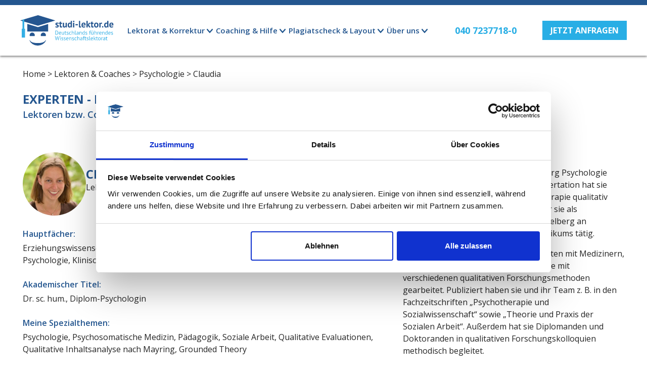

--- FILE ---
content_type: text/html; charset=UTF-8
request_url: https://studi-lektor.de/de/lektor-coach/psychologie/claudia
body_size: 31038
content:

<!DOCTYPE html>
<html lang="de" dir="ltr" class="h-100">
  <head>
    
    <script type="text/javascript">
      window.dataLayer = window.dataLayer || [];
      function gtag() {
        dataLayer.push(arguments);
      }
      gtag("consent", "default", {
        ad_user_data: "denied",
        ad_personalization: "denied",
        ad_storage: "denied",
        analytics_storage: "denied",
        wait_for_update: 2000
      });
      gtag("set", "ads_data_redaction", true);
    </script>
<!-- Google Tag Manager -->
<script>(function(w,d,s,l,i){w[l]=w[l]||[];w[l].push({'gtm.start':new Date().getTime(),event:'gtm.js'});var f=d.getElementsByTagName(s)[0], j=d.createElement(s),dl=l!='dataLayer'?'&l='+l:'';j.async=true;j.src='https://www.googletagmanager.com/gtm.js?id='+i+dl;f.parentNode.insertBefore(j,f);})(window,document,'script','dataLayer','GTM-5KVF8M9');</script>
<!-- End Google Tag Manager -->
    
<!--schema.org-->
    <script type="application/ld+json">
      {"@context":"http:\/\/schema.org",
        "@type":"Product",
        "@id":"https://studi-lektor.de/Lektorat",
        "name":"Lektorat",
        "category":"Lektorat",
        "alternateName":"Korrekturlesen",
        "brand":{"@id":"https://studi-lektor.de/Organization"},
        "aggregateRating":{"@id":"https://studi-lektor.de/Rating+Lektorat"}
      }
    </script>

    <script type="application/ld+json">
      {"@context":"http:\/\/schema.org",
        "@type":"AggregateRating",
        "@id":"https://studi-lektor.de/Rating+Lektorat",
        "ratingCount":"209",
        "ratingValue":"4,8"
      }
    </script>


    <script type="application/ld+json">
      {"@context":"http:\/\/schema.org",
        "@type":"Product",
        "@id":"https://studi-lektor.de/Coaching",
        "name":"Coaching",
        "category":"Coaching",
        "alternateName":"Einzelunterricht",
        "brand":{"@id":"https://studi-lektor.de/Organization"},
        "aggregateRating":{"@id":"https://studi-lektor.de/Rating+Coaching"}
      }
    </script>

    <script type="application/ld+json">
      {"@context":"http:\/\/schema.org",
        "@type":"AggregateRating",
        "@id":"https://studi-lektor.de/Rating+Coaching",
        "ratingCount":"210",
        "ratingValue":"4,9"
      }
    </script>


    <script type="application/ld+json">
      {"@context":"http:\/\/schema.org",
        "@type":"Product",
        "@id":"https://studi-lektor.de/Formatierung",
        "name":"Formatierung",
        "category":"Formatierung",
        "alternateName":"Formatierung",
        "brand":{"@id":"https://studi-lektor.de/Organization"},
        "aggregateRating":{"@id":"https://studi-lektor.de/Rating+Formatierung"}
      }
    </script>

    <script type="application/ld+json">
      {"@context":"http:\/\/schema.org",
        "@type":"AggregateRating",
        "@id":"https://studi-lektor.de/Rating+Formatierung",
        "ratingCount":"211",
        "ratingValue":"4,95"
      }
    </script>

<!--end schema.org-->

    <meta charset="utf-8" />
<link rel="canonical" href="https://studi-lektor.de/de/lektor-coach/psychologie/claudia" />
<meta name="robots" content="noindex, nofollow" />
<meta name="title" content="Lektorat + Coaching für akademische Arbeiten" />
<meta name="description" content="Claudia ist Dr. sc. hum. und Dipl.-Psychologin und unterstützt Studierende in Psychologie, Pädagogik und qualitativer Sozialforschung." />
<meta name="Generator" content="Drupal 9 (https://www.drupal.org)" />
<meta name="MobileOptimized" content="width" />
<meta name="HandheldFriendly" content="true" />
<meta name="viewport" content="width=device-width, initial-scale=1.0" />
<link rel="icon" href="/sites/default/files/favicon.ico" type="image/vnd.microsoft.icon" />
<link rel="alternate" hreflang="de" href="https://studi-lektor.de/de/lektor-coach/psychologie/claudia" />

    <title>Lektorat + Coaching für akademische Arbeiten</title>
    <link rel="stylesheet" media="all" href="/libraries/slick-carousel/slick/slick.css?t431av" />
<link rel="stylesheet" media="all" href="/modules/contrib/slick/css/layout/slick.module.css?t431av" />
<link rel="stylesheet" media="all" href="/core/assets/vendor/jquery.ui/themes/base/core.css?t431av" />
<link rel="stylesheet" media="all" href="/core/assets/vendor/jquery.ui/themes/base/controlgroup.css?t431av" />
<link rel="stylesheet" media="all" href="/core/assets/vendor/jquery.ui/themes/base/checkboxradio.css?t431av" />
<link rel="stylesheet" media="all" href="/core/assets/vendor/jquery.ui/themes/base/resizable.css?t431av" />
<link rel="stylesheet" media="all" href="/core/assets/vendor/jquery.ui/themes/base/button.css?t431av" />
<link rel="stylesheet" media="all" href="/core/assets/vendor/jquery.ui/themes/base/dialog.css?t431av" />
<link rel="stylesheet" media="all" href="/core/themes/stable/css/system/components/ajax-progress.module.css?t431av" />
<link rel="stylesheet" media="all" href="/core/themes/stable/css/system/components/align.module.css?t431av" />
<link rel="stylesheet" media="all" href="/core/themes/stable/css/system/components/autocomplete-loading.module.css?t431av" />
<link rel="stylesheet" media="all" href="/core/themes/stable/css/system/components/fieldgroup.module.css?t431av" />
<link rel="stylesheet" media="all" href="/core/themes/stable/css/system/components/container-inline.module.css?t431av" />
<link rel="stylesheet" media="all" href="/core/themes/stable/css/system/components/clearfix.module.css?t431av" />
<link rel="stylesheet" media="all" href="/core/themes/stable/css/system/components/details.module.css?t431av" />
<link rel="stylesheet" media="all" href="/core/themes/stable/css/system/components/hidden.module.css?t431av" />
<link rel="stylesheet" media="all" href="/core/themes/stable/css/system/components/item-list.module.css?t431av" />
<link rel="stylesheet" media="all" href="/core/themes/stable/css/system/components/js.module.css?t431av" />
<link rel="stylesheet" media="all" href="/core/themes/stable/css/system/components/nowrap.module.css?t431av" />
<link rel="stylesheet" media="all" href="/core/themes/stable/css/system/components/position-container.module.css?t431av" />
<link rel="stylesheet" media="all" href="/core/themes/stable/css/system/components/progress.module.css?t431av" />
<link rel="stylesheet" media="all" href="/core/themes/stable/css/system/components/reset-appearance.module.css?t431av" />
<link rel="stylesheet" media="all" href="/core/themes/stable/css/system/components/resize.module.css?t431av" />
<link rel="stylesheet" media="all" href="/core/themes/stable/css/system/components/sticky-header.module.css?t431av" />
<link rel="stylesheet" media="all" href="/core/themes/stable/css/system/components/system-status-counter.css?t431av" />
<link rel="stylesheet" media="all" href="/core/themes/stable/css/system/components/system-status-report-counters.css?t431av" />
<link rel="stylesheet" media="all" href="/core/themes/stable/css/system/components/system-status-report-general-info.css?t431av" />
<link rel="stylesheet" media="all" href="/core/themes/stable/css/system/components/tabledrag.module.css?t431av" />
<link rel="stylesheet" media="all" href="/core/themes/stable/css/system/components/tablesort.module.css?t431av" />
<link rel="stylesheet" media="all" href="/core/themes/stable/css/system/components/tree-child.module.css?t431av" />
<link rel="stylesheet" media="all" href="/core/themes/stable/css/views/views.module.css?t431av" />
<link rel="stylesheet" media="all" href="/modules/contrib/blazy/css/blazy.css?t431av" />
<link rel="stylesheet" media="all" href="/modules/contrib/blazy/css/components/blazy.loading.css?t431av" />
<link rel="stylesheet" media="all" href="/modules/contrib/jquery_ui_accordion/jquery.ui/themes/base/accordion.css?t431av" />
<link rel="stylesheet" media="all" href="/core/assets/vendor/jquery.ui/themes/base/theme.css?t431av" />
<link rel="stylesheet" media="all" href="/modules/contrib/back_to_top/css/back_to_top.css?t431av" />
<link rel="stylesheet" media="all" href="/modules/contrib/simple_popup_views/css/simple_popup_views.css?t431av" />
<link rel="stylesheet" media="all" href="/modules/contrib/paragraphs/css/paragraphs.unpublished.css?t431av" />
<link rel="stylesheet" media="all" href="/core/themes/stable/css/core/assets/vendor/normalize-css/normalize.css?t431av" />
<link rel="stylesheet" media="all" href="/core/themes/stable/css/core/normalize-fixes.css?t431av" />
<link rel="stylesheet" media="all" href="/core/themes/classy/css/components/action-links.css?t431av" />
<link rel="stylesheet" media="all" href="/core/themes/classy/css/components/breadcrumb.css?t431av" />
<link rel="stylesheet" media="all" href="/core/themes/classy/css/components/collapse-processed.css?t431av" />
<link rel="stylesheet" media="all" href="/core/themes/classy/css/components/container-inline.css?t431av" />
<link rel="stylesheet" media="all" href="/core/themes/classy/css/components/details.css?t431av" />
<link rel="stylesheet" media="all" href="/core/themes/classy/css/components/exposed-filters.css?t431av" />
<link rel="stylesheet" media="all" href="/core/themes/classy/css/components/field.css?t431av" />
<link rel="stylesheet" media="all" href="/core/themes/classy/css/components/form.css?t431av" />
<link rel="stylesheet" media="all" href="/core/themes/classy/css/components/icons.css?t431av" />
<link rel="stylesheet" media="all" href="/core/themes/classy/css/components/inline-form.css?t431av" />
<link rel="stylesheet" media="all" href="/core/themes/classy/css/components/item-list.css?t431av" />
<link rel="stylesheet" media="all" href="/core/themes/classy/css/components/links.css?t431av" />
<link rel="stylesheet" media="all" href="/core/themes/classy/css/components/menu.css?t431av" />
<link rel="stylesheet" media="all" href="/core/themes/classy/css/components/more-link.css?t431av" />
<link rel="stylesheet" media="all" href="/core/themes/classy/css/components/pager.css?t431av" />
<link rel="stylesheet" media="all" href="/core/themes/classy/css/components/tabledrag.css?t431av" />
<link rel="stylesheet" media="all" href="/core/themes/classy/css/components/tableselect.css?t431av" />
<link rel="stylesheet" media="all" href="/core/themes/classy/css/components/tablesort.css?t431av" />
<link rel="stylesheet" media="all" href="/core/themes/classy/css/components/textarea.css?t431av" />
<link rel="stylesheet" media="all" href="/core/themes/classy/css/components/ui-dialog.css?t431av" />
<link rel="stylesheet" media="all" href="/core/themes/classy/css/components/messages.css?t431av" />
<link rel="stylesheet" media="all" href="/core/themes/classy/css/components/progress.css?t431av" />
<link rel="stylesheet" media="all" href="/core/themes/classy/css/components/dialog.css?t431av" />
<link rel="stylesheet" media="all" href="/themes/custom/studilektorsub/dist/css/bootstrap.css?t431av" />
<link rel="stylesheet" media="all" href="/themes/custom/studilektorsub/dist/css/styles.css?t431av" />

    


  </head>
  <body class="path-node page-node-type-expert   d-flex flex-column h-100">
  <!-- Google Tag Manager (noscript) -->
<noscript><iframe src='https://www.googletagmanager.com/ns.html?id=GTM-5KVF8M9' height="0" width="0" style="display:none;visibility:hidden"></iframe></noscript>
<!-- End Google Tag Manager (noscript) -->
  

        <a href="#main-content" class="visually-hidden focusable skip-link">
      Direkt zum Inhalt
    </a>

    
      <div class="dialog-off-canvas-main-canvas d-flex flex-column" data-off-canvas-main-canvas>
    <div class="page page--navbar-sticky">
      
<header class="region region-navbar page-navbar navbar navbar--sticky sticky-top">
  <div class="navbar__container">
    <section class="navbar__section">
      <div class="navbar__start">
        <div class="navbar__branding navbar-branding">
      <a href="/de" title="Startseite" rel="home" class="navbar-branding__box">
      <div class="navbar-branding__logo">
      <img src="/themes/custom/studilektorsub/logo.svg" alt="studi-lektor.de logo" />
    </div>

    <div class="navbar-branding__logo-full">
      <img src="/themes/custom/studilektorsub/logo-full.svg" alt="studi-lektor.de logo" />
    </div>
      </a>
  </div>
<nav aria-labelledby="block-studilektorsub-main-navigation-menu" id="block-studilektorsub-main-navigation" class="block block-menu navigation menu--main navbar__nav">
            <h5 class="visually-hidden" id="block-studilektorsub-main-navigation-menu">Hauptnavigation</h5>
        
              <ul class="nav">
                            <li class="nav-item dropdown">
          <span class="nav-item nav-item--level-1 nav-link dropdown-toggle" title="Expand menu Lektorat &amp; Korrektur" role="button" data-bs-toggle="dropdown" aria-expanded="false">Lektorat &amp; Korrektur</span>
                    <ul class="dropdown-menu">
                            <li class="nav-item dropdown">
          <span class="dropdown-toggle dropdown-item">Lektorat &amp; Korrektur</span>
                            <ul class="dropdown-menu">
                            <li class="nav-item">
          <a href="/de/wissenschaftliches-fachlektorat.html" class="dropdown-item" title="Lektorat Übersicht" data-drupal-link-system-path="node/576">- Übersicht</a>
            </li>

                    <li class="nav-item">
          <a href="/de/lektorat/korrektur-hausarbeit-lektorat.html" class="dropdown-item" data-drupal-link-system-path="node/1724">- Hausarbeit</a>
            </li>

                    <li class="nav-item">
          <a href="/de/lektorat/bachelorarbeit-lektorat.html" class="dropdown-item" data-drupal-link-system-path="node/1722">- Bachelorarbeit</a>
            </li>

                    <li class="nav-item">
          <a href="/de/lektorat/master-thesis-lektorat.html" class="dropdown-item" title="Lektorat Masterarbeit" data-drupal-link-system-path="node/1700">- Masterarbeit</a>
            </li>

                    <li class="nav-item">
          <a href="/de/lektorat/doktorarbeit-lektorat.html" class="dropdown-item" data-drupal-link-system-path="node/1710">- Dissertation</a>
            </li>

                    <li class="nav-item">
          <a href="/de/diplomarbeit-korrektur.html" class="dropdown-item" data-drupal-link-system-path="node/470">- Diplomarbeit</a>
            </li>

                    <li class="nav-item">
          <a href="/de/lektorat/lektorat-englische-abschlussarbeit.html" class="dropdown-item" data-drupal-link-system-path="node/471">- Englische Arbeit</a>
            </li>

        </ul>
  
            </li>

                    <li class="nav-item dropdown">
          <span class="dropdown-toggle dropdown-item">Weitere Services</span>
                            <ul class="dropdown-menu">
                            <li class="nav-item">
          <a href="/de/formatierung/leistungen.html" class="dropdown-item" data-drupal-link-system-path="node/451">- Formatierung</a>
            </li>

                    <li class="nav-item">
          <a href="/de/lektorat/plagiatspruefung.html" class="dropdown-item" title="Plagiatskontrolle" data-drupal-link-system-path="node/453">- Plagiatskontrolle</a>
            </li>

                    <li class="nav-item">
          <a href="/de/fachlektorat" class="dropdown-item" title="Fachlektorat &amp; Korrektur" data-drupal-link-system-path="node/723">- Fachlektorat &amp; Korrektur</a>
            </li>

                    <li class="nav-item">
          <a href="/de/lektorat/latex-korrekturlesen.html" class="dropdown-item" data-drupal-link-system-path="node/575">- LaTeX-Korrektur</a>
            </li>

        </ul>
  
            </li>

                    <li class="nav-item dropdown">
          <span class="dropdown-toggle dropdown-item">Fachbereiche</span>
                            <ul class="dropdown-menu">
                            <li class="nav-item">
          <a href="/de/lektorat/bwl-vwl.html" class="dropdown-item" data-drupal-link-system-path="node/549">- Wirtschaftswissenschaften</a>
            </li>

                    <li class="nav-item">
          <a href="/de/lektorat/soziologie.html" class="dropdown-item" title="Fachbereich Sozialwissenschaften" data-drupal-link-system-path="node/545">- Sozialwissenschaften</a>
            </li>

                    <li class="nav-item">
          <a href="/de/lektorat/germanistik.html" class="dropdown-item" title="Fachbereich Geisteswissenschaften" data-drupal-link-system-path="node/544">- Geisteswissenschaften</a>
            </li>

                    <li class="nav-item">
          <a href="/de/lektorat/physik-chemie.html" class="dropdown-item" data-drupal-link-system-path="node/2399">- Natur-/Ingenieurwissenschaften</a>
            </li>

                    <li class="nav-item">
          <a href="/de/lektorat/informatik.html" class="dropdown-item" title="Fachbereich Informatik" data-drupal-link-system-path="node/551">- Informatik</a>
            </li>

                    <li class="nav-item">
          <a href="/de/lektorat/medizin.html" class="dropdown-item" data-drupal-link-system-path="node/559">- Medizin</a>
            </li>

                    <li class="nav-item">
          <a href="/de/lektorat/jura.html" class="dropdown-item" data-drupal-link-system-path="node/550">- Jura</a>
            </li>

        </ul>
  
            </li>

                    <li class="nav-item dropdown">
          <span class="dropdown-toggle dropdown-item">Unsere Expertise</span>
                            <ul class="dropdown-menu">
                            <li class="nav-item">
          <a href="/diplomarbeit-coaching.html" class="dropdown-item" title="Lektoren Liste">- Lektoren &amp; Coaches</a>
            </li>

                    <li class="nav-item">
          <a href="/de/team.html" class="dropdown-item" title="Projektkoordination" data-drupal-link-system-path="node/25">- Projektkoordination</a>
            </li>

                    <li class="nav-item">
          <a href="/de/lektorat/wissenschatliche-textarbeit.html" class="dropdown-item" data-drupal-link-system-path="node/480">- Wissenschaftl. Textarbeit</a>
            </li>

                    <li class="nav-item">
          <a href="/de/ki-lektorat" class="dropdown-item" title="KI-Nutzung und Lektorat" data-drupal-link-system-path="node/1600">- KI-Prüfung und Lektorat</a>
            </li>

        </ul>
  
            </li>

        </ul>
  
      </li>

                    <li class="nav-item dropdown">
          <span class="nav-item nav-item--level-1 nav-link dropdown-toggle" role="button" data-bs-toggle="dropdown" aria-expanded="false" title="Expand menu Coaching &amp; Hilfe">Coaching &amp; Hilfe</span>
                    <ul class="dropdown-menu">
                            <li class="nav-item dropdown">
          <span class="dropdown-toggle dropdown-item">Coaching &amp; Hilfe</span>
                            <ul class="dropdown-menu">
                            <li class="nav-item">
          <a href="/de/coaching-abschlussarbeit-hilfe.html" class="dropdown-item" data-drupal-link-system-path="node/602">- Übersicht</a>
            </li>

                    <li class="nav-item">
          <a href="/de/coaching/seminararbeit-hilfe.html" class="dropdown-item" title="Coaching Hausarbeit" data-drupal-link-system-path="node/1042">- Seminararbeit</a>
            </li>

                    <li class="nav-item">
          <a href="/de/bachelorarbeit-hilfe.html" class="dropdown-item" data-drupal-link-system-path="node/599">- Bachelorarbeit</a>
            </li>

                    <li class="nav-item">
          <a href="/de/coaching/masterarbeit-hilfe.html" class="dropdown-item" data-drupal-link-system-path="node/449">- Masterarbeit</a>
            </li>

                    <li class="nav-item">
          <a href="/de/coaching/coaching-dissertation-hilfe.html" class="dropdown-item" data-drupal-link-system-path="node/600">- Dissertation</a>
            </li>

                    <li class="nav-item">
          <a href="/de/hilfe-diplomarbeit-schreiben.html" class="dropdown-item" data-drupal-link-system-path="node/601">- Diplomarbeit</a>
            </li>

                    <li class="nav-item">
          <a href="/de/coaching/verteidung-kolloquium" class="dropdown-item" data-drupal-link-system-path="node/1125">- Kolloquium</a>
            </li>

                    <li class="nav-item">
          <a href="https://studi-lektor.de/de/ki-einsatz-hilfe.html" class="dropdown-item" title="KI-Nutzung">- KI-Nutzung</a>
            </li>

        </ul>
  
            </li>

                    <li class="nav-item dropdown">
          <span class="dropdown-toggle dropdown-item">Spezielle Coachingthemen</span>
                            <ul class="dropdown-menu">
                            <li class="nav-item">
          <a href="/de/coaching/start-coaching-thema-einleitung.html" class="dropdown-item" data-drupal-link-system-path="node/639">- Startcoaching Thema</a>
            </li>

                    <li class="nav-item">
          <a href="/de/coaching/hilfe-interviews-qualitative-methoden.html" class="dropdown-item" data-drupal-link-system-path="node/663">- Interviews &amp; Auswertung</a>
            </li>

                    <li class="nav-item">
          <a href="/de/coaching/statistik-beratung.html" class="dropdown-item" data-drupal-link-system-path="node/826">- Statistikberatung</a>
            </li>

        </ul>
  
            </li>

                    <li class="nav-item dropdown">
          <span class="dropdown-toggle dropdown-item">Unsere Experten</span>
                            <ul class="dropdown-menu">
                            <li class="nav-item">
          <a href="/diplomarbeit-coaching.html" class="dropdown-item" title="Coaches Liste">- Coaches &amp; Lektoren</a>
            </li>

                    <li class="nav-item">
          <a href="/de/team.html" class="dropdown-item" title="Projektkoordination" data-drupal-link-system-path="node/25">- Projektkoordination</a>
            </li>

                    <li class="nav-item">
          <a href="https://studi-lektor.de/de/whatsapp-kontakt-coaching" class="dropdown-item" title="WhatsApp-Kontakt">- WhatsApp-Kontakt</a>
            </li>

        </ul>
  
            </li>

        </ul>
  
      </li>

                    <li class="nav-item dropdown">
          <span class="nav-item nav-item--level-1 nav-link dropdown-toggle" role="button" data-bs-toggle="dropdown" aria-expanded="false" title="Expand menu Plagiatscheck &amp; Layout">Plagiatscheck &amp; Layout</span>
                    <ul class="dropdown-menu">
                            <li class="nav-item dropdown">
          <span class="dropdown-toggle dropdown-item">Plagiatscheck &amp; Layout</span>
                            <ul class="dropdown-menu">
                            <li class="nav-item">
          <a href="/de/formatierung/leistungen.html" class="dropdown-item" data-drupal-link-system-path="node/451">- Layout &amp; Formatierung</a>
            </li>

                    <li class="nav-item">
          <a href="/de/lektorat/plagiatspruefung.html" class="dropdown-item" data-drupal-link-system-path="node/453">- Plagiatsüberprüfung</a>
            </li>

        </ul>
  
            </li>

        </ul>
  
      </li>

                    <li class="nav-item dropdown">
          <span class="nav-item nav-item--level-1 nav-link dropdown-toggle" role="button" data-bs-toggle="dropdown" aria-expanded="false" title="Expand menu Über uns">Über uns</span>
                    <ul class="dropdown-menu">
                            <li class="nav-item dropdown">
          <span class="dropdown-toggle dropdown-item">Über uns</span>
                            <ul class="dropdown-menu">
                            <li class="nav-item">
          <a href="/de/lektor-coach" class="dropdown-item" data-drupal-link-system-path="node/501">Lektoren &amp; Coaches</a>
            </li>

                    <li class="nav-item">
          <a href="/de/team.html" class="dropdown-item" data-drupal-link-system-path="node/25">Projektkoordination</a>
            </li>

                    <li class="nav-item">
          <a href="/de/jobs.html" class="dropdown-item" data-drupal-link-system-path="node/502">Stellenangebote</a>
            </li>

                    <li class="nav-item">
          <a href="/de/alle-meinungen/erfahrungen-studi-lektor.html" class="dropdown-item" data-drupal-link-system-path="node/124">Rezensionen</a>
            </li>

        </ul>
  
            </li>

        </ul>
  
      </li>

        </ul>
  



  </nav>

      </div>

      <div class="navbar__end">
        <div class="navbar__menu-toggle">
          <button>
            <svg xmlns="http://www.w3.org/2000/svg" width="36" height="36" viewBox="0 0 36 36"><rect x="0.5" y="0.5" width="35" height="35" style="fill:#f3f3f3"/><path d="M35,1V35H1V1H35m1-1H0V36H36V0Z" style="fill:#29aee4"/><path d="M8,10.5H28v3H8Zm0,6H28v3H8Zm0,6H28v3H8Z" style="fill:#29aee4"/></svg>
          </button>
        </div>

        
        <div class="navbar__phone">
          <a href="tel:+494082211901078" class="questfon">
            <svg class="icon" xmlns="http://www.w3.org/2000/svg" width="36" height="36" viewBox="0 0 36 36"><path d="M35.37,25.77c-.21-.35-.79-.56-1.65-1S28.63,22.3,27.84,22s-1.37-.43-1.94.43-2.23,2.76-2.73,3.32-1,.64-1.87.21a23.51,23.51,0,0,1-6.92-4.21A25.56,25.56,0,0,1,9.59,15.9c-.5-.85-.05-1.31.37-1.73s.87-1,1.3-1.49a5.9,5.9,0,0,0,.87-1.41,1.56,1.56,0,0,0-.08-1.49c-.21-.42-1.93-4.6-2.65-6.3S8,2.05,7.46,2L5.81,2a3.19,3.19,0,0,0-2.3,1.06,9.49,9.49,0,0,0-3,7.08c0,4.17,3.09,8.2,3.52,8.77S10.09,28,18.72,31.72a51,51,0,0,0,4.91,1.78,11.93,11.93,0,0,0,5.43.34c1.65-.24,5.09-2.05,5.81-4A6.94,6.94,0,0,0,35.37,25.77Z" style="fill:#28aee5;fill-rule:evenodd"/></svg>
            <span class="label">040 7237718-0</span>
          </a>
        </div>
                  <div class="navbar__cta">
          <a class="btn btn-accent" href="/de/kontakt-anfrage" role="button">
            <img class= "icon" src="/themes/custom/studilektorsub/images/Kontakt-blue.svg" width="36" height="36"/>
            <span class="label">Jetzt Anfragen</span>
          </a>
        </div>
              </div>
    </section>
  </div>
</header>

  
  <div class="page-navbar-adjust">
          <div class="page-overlay">
        <div class="overlay">
  <div class="overlay__container">
    <section class="overlay__section">
      <nav aria-labelledby="block-mobile-navigation-menu" id="block-mobile-navigation" class="block block-menu navigation menu--main mobile__nav">
            <h5 class="visually-hidden" id="block-mobile-navigation-menu">Main navigation</h5>
        
              <ul class="nav">
                            <li class="nav-item dropdown">
          <span class="nav-item nav-item--level-1 nav-link dropdown-toggle" title="Expand menu Lektorat &amp; Korrektur" role="button" data-bs-toggle="dropdown" aria-expanded="false">Lektorat &amp; Korrektur</span>
                    <ul class="dropdown-menu">
                            <li class="nav-item dropdown">
          <span class="dropdown-toggle dropdown-item">Lektorat &amp; Korrektur</span>
                            <ul class="dropdown-menu">
                            <li class="nav-item">
          <a href="/de/wissenschaftliches-fachlektorat.html" class="dropdown-item" title="Lektorat Übersicht" data-drupal-link-system-path="node/576">- Übersicht</a>
            </li>

                    <li class="nav-item">
          <a href="/de/lektorat/korrektur-hausarbeit-lektorat.html" class="dropdown-item" data-drupal-link-system-path="node/1724">- Hausarbeit</a>
            </li>

                    <li class="nav-item">
          <a href="/de/lektorat/bachelorarbeit-lektorat.html" class="dropdown-item" data-drupal-link-system-path="node/1722">- Bachelorarbeit</a>
            </li>

                    <li class="nav-item">
          <a href="/de/lektorat/master-thesis-lektorat.html" class="dropdown-item" title="Lektorat Masterarbeit" data-drupal-link-system-path="node/1700">- Masterarbeit</a>
            </li>

                    <li class="nav-item">
          <a href="/de/lektorat/doktorarbeit-lektorat.html" class="dropdown-item" data-drupal-link-system-path="node/1710">- Dissertation</a>
            </li>

                    <li class="nav-item">
          <a href="/de/diplomarbeit-korrektur.html" class="dropdown-item" data-drupal-link-system-path="node/470">- Diplomarbeit</a>
            </li>

                    <li class="nav-item">
          <a href="/de/lektorat/lektorat-englische-abschlussarbeit.html" class="dropdown-item" data-drupal-link-system-path="node/471">- Englische Arbeit</a>
            </li>

        </ul>
  
            </li>

                    <li class="nav-item dropdown">
          <span class="dropdown-toggle dropdown-item">Weitere Services</span>
                            <ul class="dropdown-menu">
                            <li class="nav-item">
          <a href="/de/formatierung/leistungen.html" class="dropdown-item" data-drupal-link-system-path="node/451">- Formatierung</a>
            </li>

                    <li class="nav-item">
          <a href="/de/lektorat/plagiatspruefung.html" class="dropdown-item" title="Plagiatskontrolle" data-drupal-link-system-path="node/453">- Plagiatskontrolle</a>
            </li>

                    <li class="nav-item">
          <a href="/de/fachlektorat" class="dropdown-item" title="Fachlektorat &amp; Korrektur" data-drupal-link-system-path="node/723">- Fachlektorat &amp; Korrektur</a>
            </li>

                    <li class="nav-item">
          <a href="/de/lektorat/latex-korrekturlesen.html" class="dropdown-item" data-drupal-link-system-path="node/575">- LaTeX-Korrektur</a>
            </li>

        </ul>
  
            </li>

                    <li class="nav-item dropdown">
          <span class="dropdown-toggle dropdown-item">Fachbereiche</span>
                            <ul class="dropdown-menu">
                            <li class="nav-item">
          <a href="/de/lektorat/bwl-vwl.html" class="dropdown-item" data-drupal-link-system-path="node/549">- Wirtschaftswissenschaften</a>
            </li>

                    <li class="nav-item">
          <a href="/de/lektorat/soziologie.html" class="dropdown-item" title="Fachbereich Sozialwissenschaften" data-drupal-link-system-path="node/545">- Sozialwissenschaften</a>
            </li>

                    <li class="nav-item">
          <a href="/de/lektorat/germanistik.html" class="dropdown-item" title="Fachbereich Geisteswissenschaften" data-drupal-link-system-path="node/544">- Geisteswissenschaften</a>
            </li>

                    <li class="nav-item">
          <a href="/de/lektorat/physik-chemie.html" class="dropdown-item" data-drupal-link-system-path="node/2399">- Natur-/Ingenieurwissenschaften</a>
            </li>

                    <li class="nav-item">
          <a href="/de/lektorat/informatik.html" class="dropdown-item" title="Fachbereich Informatik" data-drupal-link-system-path="node/551">- Informatik</a>
            </li>

                    <li class="nav-item">
          <a href="/de/lektorat/medizin.html" class="dropdown-item" data-drupal-link-system-path="node/559">- Medizin</a>
            </li>

                    <li class="nav-item">
          <a href="/de/lektorat/jura.html" class="dropdown-item" data-drupal-link-system-path="node/550">- Jura</a>
            </li>

        </ul>
  
            </li>

                    <li class="nav-item dropdown">
          <span class="dropdown-toggle dropdown-item">Unsere Expertise</span>
                            <ul class="dropdown-menu">
                            <li class="nav-item">
          <a href="/diplomarbeit-coaching.html" class="dropdown-item" title="Lektoren Liste">- Lektoren &amp; Coaches</a>
            </li>

                    <li class="nav-item">
          <a href="/de/team.html" class="dropdown-item" title="Projektkoordination" data-drupal-link-system-path="node/25">- Projektkoordination</a>
            </li>

                    <li class="nav-item">
          <a href="/de/lektorat/wissenschatliche-textarbeit.html" class="dropdown-item" data-drupal-link-system-path="node/480">- Wissenschaftl. Textarbeit</a>
            </li>

                    <li class="nav-item">
          <a href="/de/ki-lektorat" class="dropdown-item" title="KI-Nutzung und Lektorat" data-drupal-link-system-path="node/1600">- KI-Prüfung und Lektorat</a>
            </li>

        </ul>
  
            </li>

        </ul>
  
      </li>

                    <li class="nav-item dropdown">
          <span class="nav-item nav-item--level-1 nav-link dropdown-toggle" role="button" data-bs-toggle="dropdown" aria-expanded="false" title="Expand menu Coaching &amp; Hilfe">Coaching &amp; Hilfe</span>
                    <ul class="dropdown-menu">
                            <li class="nav-item dropdown">
          <span class="dropdown-toggle dropdown-item">Coaching &amp; Hilfe</span>
                            <ul class="dropdown-menu">
                            <li class="nav-item">
          <a href="/de/coaching-abschlussarbeit-hilfe.html" class="dropdown-item" data-drupal-link-system-path="node/602">- Übersicht</a>
            </li>

                    <li class="nav-item">
          <a href="/de/coaching/seminararbeit-hilfe.html" class="dropdown-item" title="Coaching Hausarbeit" data-drupal-link-system-path="node/1042">- Seminararbeit</a>
            </li>

                    <li class="nav-item">
          <a href="/de/bachelorarbeit-hilfe.html" class="dropdown-item" data-drupal-link-system-path="node/599">- Bachelorarbeit</a>
            </li>

                    <li class="nav-item">
          <a href="/de/coaching/masterarbeit-hilfe.html" class="dropdown-item" data-drupal-link-system-path="node/449">- Masterarbeit</a>
            </li>

                    <li class="nav-item">
          <a href="/de/coaching/coaching-dissertation-hilfe.html" class="dropdown-item" data-drupal-link-system-path="node/600">- Dissertation</a>
            </li>

                    <li class="nav-item">
          <a href="/de/hilfe-diplomarbeit-schreiben.html" class="dropdown-item" data-drupal-link-system-path="node/601">- Diplomarbeit</a>
            </li>

                    <li class="nav-item">
          <a href="/de/coaching/verteidung-kolloquium" class="dropdown-item" data-drupal-link-system-path="node/1125">- Kolloquium</a>
            </li>

                    <li class="nav-item">
          <a href="https://studi-lektor.de/de/ki-einsatz-hilfe.html" class="dropdown-item" title="KI-Nutzung">- KI-Nutzung</a>
            </li>

        </ul>
  
            </li>

                    <li class="nav-item dropdown">
          <span class="dropdown-toggle dropdown-item">Spezielle Coachingthemen</span>
                            <ul class="dropdown-menu">
                            <li class="nav-item">
          <a href="/de/coaching/start-coaching-thema-einleitung.html" class="dropdown-item" data-drupal-link-system-path="node/639">- Startcoaching Thema</a>
            </li>

                    <li class="nav-item">
          <a href="/de/coaching/hilfe-interviews-qualitative-methoden.html" class="dropdown-item" data-drupal-link-system-path="node/663">- Interviews &amp; Auswertung</a>
            </li>

                    <li class="nav-item">
          <a href="/de/coaching/statistik-beratung.html" class="dropdown-item" data-drupal-link-system-path="node/826">- Statistikberatung</a>
            </li>

        </ul>
  
            </li>

                    <li class="nav-item dropdown">
          <span class="dropdown-toggle dropdown-item">Unsere Experten</span>
                            <ul class="dropdown-menu">
                            <li class="nav-item">
          <a href="/diplomarbeit-coaching.html" class="dropdown-item" title="Coaches Liste">- Coaches &amp; Lektoren</a>
            </li>

                    <li class="nav-item">
          <a href="/de/team.html" class="dropdown-item" title="Projektkoordination" data-drupal-link-system-path="node/25">- Projektkoordination</a>
            </li>

                    <li class="nav-item">
          <a href="https://studi-lektor.de/de/whatsapp-kontakt-coaching" class="dropdown-item" title="WhatsApp-Kontakt">- WhatsApp-Kontakt</a>
            </li>

        </ul>
  
            </li>

        </ul>
  
      </li>

                    <li class="nav-item dropdown">
          <span class="nav-item nav-item--level-1 nav-link dropdown-toggle" role="button" data-bs-toggle="dropdown" aria-expanded="false" title="Expand menu Plagiatscheck &amp; Layout">Plagiatscheck &amp; Layout</span>
                    <ul class="dropdown-menu">
                            <li class="nav-item dropdown">
          <span class="dropdown-toggle dropdown-item">Plagiatscheck &amp; Layout</span>
                            <ul class="dropdown-menu">
                            <li class="nav-item">
          <a href="/de/formatierung/leistungen.html" class="dropdown-item" data-drupal-link-system-path="node/451">- Layout &amp; Formatierung</a>
            </li>

                    <li class="nav-item">
          <a href="/de/lektorat/plagiatspruefung.html" class="dropdown-item" data-drupal-link-system-path="node/453">- Plagiatsüberprüfung</a>
            </li>

        </ul>
  
            </li>

        </ul>
  
      </li>

                    <li class="nav-item dropdown">
          <span class="nav-item nav-item--level-1 nav-link dropdown-toggle" role="button" data-bs-toggle="dropdown" aria-expanded="false" title="Expand menu Über uns">Über uns</span>
                    <ul class="dropdown-menu">
                            <li class="nav-item dropdown">
          <span class="dropdown-toggle dropdown-item">Über uns</span>
                            <ul class="dropdown-menu">
                            <li class="nav-item">
          <a href="/de/lektor-coach" class="dropdown-item" data-drupal-link-system-path="node/501">Lektoren &amp; Coaches</a>
            </li>

                    <li class="nav-item">
          <a href="/de/team.html" class="dropdown-item" data-drupal-link-system-path="node/25">Projektkoordination</a>
            </li>

                    <li class="nav-item">
          <a href="/de/jobs.html" class="dropdown-item" data-drupal-link-system-path="node/502">Stellenangebote</a>
            </li>

                    <li class="nav-item">
          <a href="/de/alle-meinungen/erfahrungen-studi-lektor.html" class="dropdown-item" data-drupal-link-system-path="node/124">Rezensionen</a>
            </li>

        </ul>
  
            </li>

        </ul>
  
      </li>

        </ul>
  



  </nav>

    </section>
  </div>
</div>

      </div>
    
    
    <main class="page-main" role="main">
      <a id="main-content" tabindex="-1"></a>
      
      <div class="main__container container">
        <div class="main__content">
          
            <div class="region region-content">
    <div data-drupal-messages-fallback class="hidden"></div>
<div id="block-studilektorsub-content" class="block block-system block-system-main-block">
  
    
      
<div class="expert-page__breadcrumb">Home > Lektoren & Coaches > Psychologie > Claudia</div>

<h2 class="page-tst__title">Experten - Profil mit Schwerpunkten</h2>
<div class="page-tst__subtitle">
  <h3 class="page-tst__subtitle-item">Lektoren bzw. Coaches für wissenschaftliche Projekte</h3>
</div>

        
          
                                                                                                                                                    
                                                                                                                  

<div data-history-node-id="103" role="article" class="node node--type-expert node--view-mode-full expert-page">
  
  

  <div class="expert__content">
    <div class="expert-page-container">
      <div class ="expert-page-body">
        <div class="expert-card__favourite">
          <input class="expert-card__checkbox" type="checkbox" id=heart_103 name="103" tabindex="0">
          <label class="expert-card__checkbox-label heart" for=heart_103>
            <svg class="icon icon-heart" xmlns="http://www.w3.org/2000/svg" width="24" height="24" viewBox="0 0 24 24"><path d="M16.5,2.86A6,6,0,0,0,12,5a6,6,0,0,0-4.5-2.1A5.42,5.42,0,0,0,2,8.36c0,3.79,3.4,6.89,8.6,11.48l1.4,1.3,1.4-1.3C18.5,15.15,22,12.05,22,8.36A5.42,5.42,0,0,0,16.5,2.86Z"/></svg>
            <span class="label">Favorit</span>
          </label>
        </div>
        <div class="expert-page__group-top">
                    <div class="expert-page__photo">
                            <img loading="lazy" src="/sites/default/files/styles/expert_profile_2x/public/claudia.jpg?itok=PpN69yIj" width="250" height="250" alt="Claudia" class="img-fluid image-style-expert-profile-2x" />



                      </div>
          <div class="expert-page__name-container">
            <h1 class="expert-page__name h2"><span class="field field--name-title field--type-string field--label-hidden">Claudia</span>
</h1>
            <p>Lektorin und Coach für Psychologie und Sozialwissenschaft</p>
          </div>
        </div>

        <div class="expert-page__group-bottom">
          <div class="expert-page__info-item">
            <div class="item__label">Hauptfächer:</div>
            <div class="item__text">Erziehungswissenschaften, Pädagogik, Soziale Arbeit, Qualitative Forschung, Sozialwissenschaften, Psychologie, Klinische Psychologie, Psychotherapie</div>
          </div>
                      <div class="expert-page__info-item">
              <div class="item__label">Akademischer Titel:</div>
              <div class="item__text">Dr. sc. hum., Diplom-Psychologin</div>
            </div>
          
                      <div class="expert-page__info-item">
              <div class="item__label">Meine Spezialthemen:</div>
              <div class="item__text">Psychologie, Psychosomatische Medizin, Pädagogik, Soziale Arbeit, Qualitative Evaluationen, Qualitative Inhaltsanalyse nach Mayring, Grounded Theory</div>
            </div>
          
                      <div class= "expert-page__container">
              <div class="status" >
                <svg xmlns="http://www.w3.org/2000/svg" width="36.067" height="33.612" viewBox="0 0 36.067 33.612">
                  <g id="Group_1" data-name="Group 1" transform="translate(-82.459 -144.827)">
                    <path id="Path_1" data-name="Path 1" d="M0,0H36.067V33.612H0Z" transform="translate(82.459 144.827)" fill="#00b050"/>
                    <path id="Path_2" data-name="Path 2" d="M86.525,186.238l7.742,9.329,14.119-13.722" transform="translate(3.236 -24.897)" fill="none" stroke="#000" stroke-width="3"/>
                  </g>
                </svg>
                <div class="">
                  <p class="status-title">Für Studierende und Doktoranden:</p>
                  <p class="status-value">sehr gut verfügbar</p>
                </div>
              </div>
              <div class="project-experience">
                <div class="projects">
                  <p class="projects__title">Anzahl erfolgreicher Projekte</p>
                                                                                                  &gt;300
                                  </div>

                <div class="experience">
                  <p class="experience__title">Berufserfahrung</p>
                                                                        > 11 Jahre (seit 2014)
                </div>
              </div>
            </div>


                  </div>
      </div>
      <div class="expert-page__description">
        <div class="item__label">Vita:</div>
        <div class="item__text"><p>Claudia hat an der Universität Heidelberg Psychologie studiert und promoviert. Bei ihrer Dissertation hat sie intensiv zu Prozessen in der Psychotherapie qualitativ geforscht. Zwischen 1997 und 2010 war sie als wissenschaftliche Mitarbeiterin in Heidelberg an verschiedenen Abteilungen des Uniklinikums tätig.</p>

<p>In interdisziplinären Forschungsprojekten mit Medizinern, Psychologen und Sozialarbeitern hat sie mit verschiedenen qualitativen Forschungsmethoden gearbeitet. Publiziert haben sie und ihr Team z. B. in den Fachzeitschriften „Psychotherapie und Sozialwissenschaft“ sowie „Theorie und Praxis der Sozialen Arbeit“. Außerdem hat sie Diplomanden und Doktoranden in qualitativen Forschungskolloquien methodisch begleitet.</p>

<p>In den letzten Jahren hat sie sich auf Lektorate von sozialwissenschaftlichen Texten spezialisiert. Gerne begleitet sie auch Studierende mit ihrem sprachlichen Feingefühl und ihrem methodischen Sachverstand.</p>
</div>
      </div>
    </div>
  </div>
</div>


<div id="taxonomy-term-90" class="taxonomy-term vocabulary-field">
  <div class="content">
    
      <div class="field field--name-field-term-content field--type-entity-reference-revisions field--label-hidden field__items">
              <div class="field__item">
<div class="paragraph paragraph--type--three-teasers paragraph--view-mode--default page-services">
  <div class="page-services__content">
    
        
          <div class="page-services__service-items items items--3 items--text_block">
                  <div class="page-services__service-item item item--1">
<div class="paragraph paragraph--type--text-block paragraph--view-mode--default page-text">
  <div class="page-text__content">
    
    <div class="page-text__text">
              <div class="page-text__text-item"><h3 class="text-align-center" style="font-size:1.5em; font-weight:900;"><span style="color:#00b0f0"><svg class="bi bi-telephone-fill" fill="currentColor" height="26" viewbox="0 0 16 16" width="26" xmlns="http://www.w3.org/2000/svg"><path d="M1.885.511a1.745 1.745 0 0 1 2.61.163L6.29 2.98c.329.423.445.974.315 1.494l-.547 2.19a.678.678 0 0 0 .178.643l2.457 2.457a.678.678 0 0 0 .644.178l2.189-.547a1.745 1.745 0 0 1 1.494.315l2.306 1.794c.829.645.905 1.87.163 2.611l-1.034 1.034c-.74.74-1.846 1.065-2.877.702a18.634 18.634 0 0 1-7.01-4.42 18.634 18.634 0 0 1-4.42-7.009c-.362-1.03-.037-2.137.703-2.877L1.885.511z" fill-rule="evenodd"></path></svg>  </span> <a href="tel:+494082211901012" style="color:#24568F;">040 723 77 18-0</a>       </h3>

<p class="text-align-center">Wir sind von 9 -18 Uhr<br />
telefonisch gut erreichbar</p>
</div>
          </div>
  </div>
</div>
</div>
                  <div class="page-services__service-item item item--2">
<div class="paragraph paragraph--type--text-block paragraph--view-mode--default page-text">
  <div class="page-text__content">
    
    <div class="page-text__text">
              <div class="page-text__text-item"><h3 class="text-align-center" style="font-size:1.5em; font-weight:900;"><span style="color:#00b0f0"><svg class="bi bi-pencil" fill="currentColor" height="26" viewbox="0 0 16 16" width="26" xmlns="http://www.w3.org/2000/svg"><path d="M12.146.146a.5.5 0 0 1 .708 0l3 3a.5.5 0 0 1 0 .708l-10 10a.5.5 0 0 1-.168.11l-5 2a.5.5 0 0 1-.65-.65l2-5a.5.5 0 0 1 .11-.168l10-10zM11.207 2.5 13.5 4.793 14.793 3.5 12.5 1.207 11.207 2.5zm1.586 3L10.5 3.207 4 9.707V10h.5a.5.5 0 0 1 .5.5v.5h.5a.5.5 0 0 1 .5.5v.5h.293l6.5-6.5zm-9.761 5.175-.106.106-1.528 3.821 3.821-1.528.106-.106A.5.5 0 0 1 5 12.5V12h-.5a.5.5 0 0 1-.5-.5V11h-.5a.5.5 0 0 1-.468-.325z"></path></svg>  </span> <a href="/kontakt-anfrage" style="color:#24568F;">Anfrage starten</a></h3>

<p class="text-align-center">       Wir melden uns<br />
       innerhalb von 24 Stunden</p>

<p class="text-align-center"> </p>
</div>
          </div>
  </div>
</div>
</div>
                  <div class="page-services__service-item item item--3">
<div class="paragraph paragraph--type--text-block paragraph--view-mode--default page-text">
  <div class="page-text__content">
    
    <div class="page-text__text">
              <div class="page-text__text-item"><h3 class="text-align-center" style="font-size:1.5em; font-weight:900;"><span style="line-height:107%"><span style="color:#00b0f0"><svg class="bi bi-envelope" fill="currentColor" height="26" viewbox="0 0 16 16" width="26" xmlns="http://www.w3.org/2000/svg"><path d="M0 4a2 2 0 0 1 2-2h12a2 2 0 0 1 2 2v8a2 2 0 0 1-2 2H2a2 2 0 0 1-2-2V4Zm2-1a1 1 0 0 0-1 1v.217l7 4.2 7-4.2V4a1 1 0 0 0-1-1H2Zm13 2.383-4.708 2.825L15 11.105V5.383Zm-.034 6.876-5.64-3.471L8 9.583l-1.326-.795-5.64 3.47A1 1 0 0 0 2 13h12a1 1 0 0 0 .966-.741ZM1 11.105l4.708-2.897L1 5.383v5.722Z"></path></svg>  </span> </span> <a href="mailto:info@studi-lektor.de" style="color:#24568F;">E-Mail schreiben</a>      </h3>

<p class="text-align-center">Nutzen Sie unsere<br />
kostenlose Vorab-Beratung</p>
</div>
          </div>
  </div>
</div>
</div>
              </div>
      </div>
</div>
</div>
              <div class="field__item">
  <div class="paragraph paragraph--type--a-view paragraph--view-mode--default page-view">
  <div class="page-view__content">
                        <h2 class="page-view__title">Andere Lektoren und Coaches</h2>
          
    
        
    <div class="page-view__view"><div class="views-element-container"><div class="view view-psychology-l-c view-id-psychology_l_c view-display-id-psychology_experts_vb js-view-dom-id-25335434e52a9533c0c505fb2005e95c68d5de74d79ab528fe90de6400eab8c9">
  
    
      
      <div class="view-content">
        <div class="slick blazy slick--view slick--view--psychology-l-c slick--view--psychology-l-c--psychology-experts-vb slick--view--psychology-l-c-block-psychology-experts-vb slick--optionset--lecturers-and-coaches" data-blazy="" id="slick-views-psychology-l-c-block-psychology-experts-vb-1">
      <div id="slick-views-psychology-l-c-block-psychology-experts-vb-1-slider" data-slick="{&quot;mobileFirst&quot;:true,&quot;infinite&quot;:false,&quot;lazyLoad&quot;:&quot;blazy&quot;,&quot;rows&quot;:0,&quot;responsive&quot;:[{&quot;breakpoint&quot;:768,&quot;settings&quot;:{&quot;infinite&quot;:false,&quot;slidesToShow&quot;:3,&quot;swipe&quot;:false,&quot;touchMove&quot;:false,&quot;waitForAnimate&quot;:false}},{&quot;breakpoint&quot;:1200,&quot;settings&quot;:{&quot;infinite&quot;:false,&quot;slidesToShow&quot;:5,&quot;swipe&quot;:false,&quot;touchMove&quot;:false,&quot;waitForAnimate&quot;:false}}]}" class="slick__slider">
  
        <div class="slick__slide slide slide--0">
    <div class="expert-card expert-card--compact">
  <div class="expert-card__content">
    <div class="expert-card__favourite">
      <input class="expert-card__checkbox" type="checkbox" id=heart_128 name="128" tabindex="0">
      <label class="expert-card__checkbox-label heart" for=heart_128>
        <svg class="icon icon-heart" xmlns="http://www.w3.org/2000/svg" width="24" height="24" viewBox="0 0 24 24"><path d="M16.5,2.86A6,6,0,0,0,12,5a6,6,0,0,0-4.5-2.1A5.42,5.42,0,0,0,2,8.36c0,3.79,3.4,6.89,8.6,11.48l1.4,1.3,1.4-1.3C18.5,15.15,22,12.05,22,8.36A5.42,5.42,0,0,0,16.5,2.86Z"/></svg>
        <span class="label">Favorit</span>
      </label>
    </div>

    <div class="expert-card__group">
      <div class="expert-card__photo">
                    <img loading="lazy" src="/sites/default/files/styles/expert_profile_2x/public/harald.jpg?itok=nE3QcI1G" width="250" height="250" alt="Harald" class="img-fluid image-style-expert-profile-2x" />



              </div>

      <div class="expert-card__name"><a href="/de/lektor-coach/psychologie/harald" hreflang="de">Harald</a></div>

      <div class="expert-card__title">Prof. Dr., med. Psychologe</div>
    </div>

    <div class="expert-card__description"> Psychologie, Klinische Psychologie, Medizin, Gesundheitswiss., Humanmedizin, Klin. Psychologie</div>

    <div class="expert-card__action">
      <a href="#" class="modal-trigger btn btn-outline-accent btn-sm" data-node-id="128">Vita anzeigen</a>
    </div>
  </div>
</div>

  </div>
  <div class="slick__slide slide slide--1">
    <div class="expert-card expert-card--compact">
  <div class="expert-card__content">
    <div class="expert-card__favourite">
      <input class="expert-card__checkbox" type="checkbox" id=heart_1160 name="1160" tabindex="0">
      <label class="expert-card__checkbox-label heart" for=heart_1160>
        <svg class="icon icon-heart" xmlns="http://www.w3.org/2000/svg" width="24" height="24" viewBox="0 0 24 24"><path d="M16.5,2.86A6,6,0,0,0,12,5a6,6,0,0,0-4.5-2.1A5.42,5.42,0,0,0,2,8.36c0,3.79,3.4,6.89,8.6,11.48l1.4,1.3,1.4-1.3C18.5,15.15,22,12.05,22,8.36A5.42,5.42,0,0,0,16.5,2.86Z"/></svg>
        <span class="label">Favorit</span>
      </label>
    </div>

    <div class="expert-card__group">
      <div class="expert-card__photo">
                    <img loading="lazy" src="/sites/default/files/styles/expert_profile_2x/public/regina.jpg?itok=QgUG2YXl" width="250" height="250" alt="Regina" class="img-fluid image-style-expert-profile-2x" />



              </div>

      <div class="expert-card__name"><a href="/de/lektor-coach/psychologie/regina" hreflang="de">Regina</a></div>

      <div class="expert-card__title">Dr., Psychologin, Betriebswirtin</div>
    </div>

    <div class="expert-card__description"> Wirtschaftswissenschaften, BWL, HR Personal, Wirtschaftspsychologie, Gesundheitsmanagem., Leadership, Qualitative Forschung, Psychologie, Klinische Psychologie, Wirtschaftspsychologie, Arbeitspsychologie, Psychotherapie, HR Personal, Qualitative Forschung</div>

    <div class="expert-card__action">
      <a href="#" class="modal-trigger btn btn-outline-accent btn-sm" data-node-id="1160">Vita anzeigen</a>
    </div>
  </div>
</div>

  </div>
  <div class="slick__slide slide slide--2">
    <div class="expert-card expert-card--compact">
  <div class="expert-card__content">
    <div class="expert-card__favourite">
      <input class="expert-card__checkbox" type="checkbox" id=heart_1592 name="1592" tabindex="0">
      <label class="expert-card__checkbox-label heart" for=heart_1592>
        <svg class="icon icon-heart" xmlns="http://www.w3.org/2000/svg" width="24" height="24" viewBox="0 0 24 24"><path d="M16.5,2.86A6,6,0,0,0,12,5a6,6,0,0,0-4.5-2.1A5.42,5.42,0,0,0,2,8.36c0,3.79,3.4,6.89,8.6,11.48l1.4,1.3,1.4-1.3C18.5,15.15,22,12.05,22,8.36A5.42,5.42,0,0,0,16.5,2.86Z"/></svg>
        <span class="label">Favorit</span>
      </label>
    </div>

    <div class="expert-card__group">
      <div class="expert-card__photo">
                    <img loading="lazy" src="/sites/default/files/styles/expert_profile_2x/public/profile-image/Mascha.jpg?itok=txAGU1Bk" width="250" height="250" alt="Mascha" class="img-fluid image-style-expert-profile-2x" />



              </div>

      <div class="expert-card__name"><a href="/de/lektor-coach/psychologie/mascha" hreflang="de">Mascha</a></div>

      <div class="expert-card__title">Dr., Psychologin &amp; Kriminologin</div>
    </div>

    <div class="expert-card__description"> Kriminologie, Projektmanagement, Psychologie, Rechtspsychologie, Arbeitspsychologie, Organisat.-Psychologie, Qualitative Forschung, Coaching Verteidigung / Kolloquium</div>

    <div class="expert-card__action">
      <a href="#" class="modal-trigger btn btn-outline-accent btn-sm" data-node-id="1592">Vita anzeigen</a>
    </div>
  </div>
</div>

  </div>
  <div class="slick__slide slide slide--3">
    <div class="expert-card expert-card--compact">
  <div class="expert-card__content">
    <div class="expert-card__favourite">
      <input class="expert-card__checkbox" type="checkbox" id=heart_1712 name="1712" tabindex="0">
      <label class="expert-card__checkbox-label heart" for=heart_1712>
        <svg class="icon icon-heart" xmlns="http://www.w3.org/2000/svg" width="24" height="24" viewBox="0 0 24 24"><path d="M16.5,2.86A6,6,0,0,0,12,5a6,6,0,0,0-4.5-2.1A5.42,5.42,0,0,0,2,8.36c0,3.79,3.4,6.89,8.6,11.48l1.4,1.3,1.4-1.3C18.5,15.15,22,12.05,22,8.36A5.42,5.42,0,0,0,16.5,2.86Z"/></svg>
        <span class="label">Favorit</span>
      </label>
    </div>

    <div class="expert-card__group">
      <div class="expert-card__photo">
                    <img loading="lazy" src="/sites/default/files/styles/expert_profile_2x/public/profile-image/Johanna.jpg?itok=hvdfVZhi" width="250" height="250" alt="Johanna" class="img-fluid image-style-expert-profile-2x" />



              </div>

      <div class="expert-card__name"><a href="/de/lektor-coach/medienwissenschaften/johanna" hreflang="de">Johanna</a></div>

      <div class="expert-card__title">Dr., Sozialpsychologie</div>
    </div>

    <div class="expert-card__description"> Statistik, SPSS, R, Psychologie, Sozialpsychologie, Qualitative Forschung, Quantitative Analyse, Mixed Methods, Medienwissenschaften, Medienwissenschaft, Kommunikationswiss.</div>

    <div class="expert-card__action">
      <a href="#" class="modal-trigger btn btn-outline-accent btn-sm" data-node-id="1712">Vita anzeigen</a>
    </div>
  </div>
</div>

  </div>
  <div class="slick__slide slide slide--4">
    <div class="expert-card expert-card--compact">
  <div class="expert-card__content">
    <div class="expert-card__favourite">
      <input class="expert-card__checkbox" type="checkbox" id=heart_1642 name="1642" tabindex="0">
      <label class="expert-card__checkbox-label heart" for=heart_1642>
        <svg class="icon icon-heart" xmlns="http://www.w3.org/2000/svg" width="24" height="24" viewBox="0 0 24 24"><path d="M16.5,2.86A6,6,0,0,0,12,5a6,6,0,0,0-4.5-2.1A5.42,5.42,0,0,0,2,8.36c0,3.79,3.4,6.89,8.6,11.48l1.4,1.3,1.4-1.3C18.5,15.15,22,12.05,22,8.36A5.42,5.42,0,0,0,16.5,2.86Z"/></svg>
        <span class="label">Favorit</span>
      </label>
    </div>

    <div class="expert-card__group">
      <div class="expert-card__photo">
                    <img loading="lazy" src="/sites/default/files/styles/expert_profile_2x/public/profile-image/alicia.jpg?itok=2uxGttR1" width="250" height="250" alt="Alicia" class="img-fluid image-style-expert-profile-2x" />



              </div>

      <div class="expert-card__name"><a href="/de/lektor-coach/psychologie/alicia" hreflang="de">Alicia</a></div>

      <div class="expert-card__title">Psychologin &amp; Statistikerin</div>
    </div>

    <div class="expert-card__description"> Statistik, SPSS, R, Psychologie, Politische Psychologie, Klinische Psychologie, Sozialpsychologie, Quantitative Analyse, Coaching Verteidigung / Kolloquium</div>

    <div class="expert-card__action">
      <a href="#" class="modal-trigger btn btn-outline-accent btn-sm" data-node-id="1642">Vita anzeigen</a>
    </div>
  </div>
</div>

  </div>
  <div class="slick__slide slide slide--5">
    <div class="expert-card expert-card--compact">
  <div class="expert-card__content">
    <div class="expert-card__favourite">
      <input class="expert-card__checkbox" type="checkbox" id=heart_223 name="223" tabindex="0">
      <label class="expert-card__checkbox-label heart" for=heart_223>
        <svg class="icon icon-heart" xmlns="http://www.w3.org/2000/svg" width="24" height="24" viewBox="0 0 24 24"><path d="M16.5,2.86A6,6,0,0,0,12,5a6,6,0,0,0-4.5-2.1A5.42,5.42,0,0,0,2,8.36c0,3.79,3.4,6.89,8.6,11.48l1.4,1.3,1.4-1.3C18.5,15.15,22,12.05,22,8.36A5.42,5.42,0,0,0,16.5,2.86Z"/></svg>
        <span class="label">Favorit</span>
      </label>
    </div>

    <div class="expert-card__group">
      <div class="expert-card__photo">
                    <img loading="lazy" src="/sites/default/files/styles/expert_profile_2x/public/leoni.jpg?itok=QXgH-k2j" width="250" height="250" alt="Leoni" class="img-fluid image-style-expert-profile-2x" />



              </div>

      <div class="expert-card__name"><a href="/de/lektor-coach/psychologie/leoni" hreflang="de">Leoni</a></div>

      <div class="expert-card__title">Coach für Sozialpsychologie</div>
    </div>

    <div class="expert-card__description"> Statistik, SPSS, Psychologie, Wirtschaftspsychologie, Arbeitspsychologie, Organisat.-Psychologie, Sozialpsychologie, Quantitative Analyse, Coaching Verteidigung / Kolloquium</div>

    <div class="expert-card__action">
      <a href="#" class="modal-trigger btn btn-outline-accent btn-sm" data-node-id="223">Vita anzeigen</a>
    </div>
  </div>
</div>

  </div>
  <div class="slick__slide slide slide--6">
    <div class="expert-card expert-card--compact">
  <div class="expert-card__content">
    <div class="expert-card__favourite">
      <input class="expert-card__checkbox" type="checkbox" id=heart_181 name="181" tabindex="0">
      <label class="expert-card__checkbox-label heart" for=heart_181>
        <svg class="icon icon-heart" xmlns="http://www.w3.org/2000/svg" width="24" height="24" viewBox="0 0 24 24"><path d="M16.5,2.86A6,6,0,0,0,12,5a6,6,0,0,0-4.5-2.1A5.42,5.42,0,0,0,2,8.36c0,3.79,3.4,6.89,8.6,11.48l1.4,1.3,1.4-1.3C18.5,15.15,22,12.05,22,8.36A5.42,5.42,0,0,0,16.5,2.86Z"/></svg>
        <span class="label">Favorit</span>
      </label>
    </div>

    <div class="expert-card__group">
      <div class="expert-card__photo">
                    <img loading="lazy" src="/sites/default/files/styles/expert_profile_2x/public/profile-image/Carolin-3.jpg?itok=3QRDyC8a" width="250" height="250" alt="Carolin" class="img-fluid image-style-expert-profile-2x" />



              </div>

      <div class="expert-card__name"><a href="/de/lektor-coach/psychologie/carolin" hreflang="de">Carolin</a></div>

      <div class="expert-card__title">Diplom-Psychologin</div>
    </div>

    <div class="expert-card__description"> SPSS, R, Excel, Psychologie, Klinische Psychologie, Arbeitspsychologie, Organisat.-Psychologie, Psychotherapie, Qualitative Forschung, Quantitative Analyse, Coaching Verteidigung / Kolloquium</div>

    <div class="expert-card__action">
      <a href="#" class="modal-trigger btn btn-outline-accent btn-sm" data-node-id="181">Vita anzeigen</a>
    </div>
  </div>
</div>

  </div>
  <div class="slick__slide slide slide--7">
    <div class="expert-card expert-card--compact">
  <div class="expert-card__content">
    <div class="expert-card__favourite">
      <input class="expert-card__checkbox" type="checkbox" id=heart_103 name="103" tabindex="0">
      <label class="expert-card__checkbox-label heart" for=heart_103>
        <svg class="icon icon-heart" xmlns="http://www.w3.org/2000/svg" width="24" height="24" viewBox="0 0 24 24"><path d="M16.5,2.86A6,6,0,0,0,12,5a6,6,0,0,0-4.5-2.1A5.42,5.42,0,0,0,2,8.36c0,3.79,3.4,6.89,8.6,11.48l1.4,1.3,1.4-1.3C18.5,15.15,22,12.05,22,8.36A5.42,5.42,0,0,0,16.5,2.86Z"/></svg>
        <span class="label">Favorit</span>
      </label>
    </div>

    <div class="expert-card__group">
      <div class="expert-card__photo">
                    <img loading="lazy" src="/sites/default/files/styles/expert_profile_2x/public/claudia.jpg?itok=PpN69yIj" width="250" height="250" alt="Claudia" class="img-fluid image-style-expert-profile-2x" />



              </div>

      <div class="expert-card__name"><a href="/de/lektor-coach/psychologie/claudia" hreflang="de">Claudia</a></div>

      <div class="expert-card__title">Dr., Dipl.-Psychologin</div>
    </div>

    <div class="expert-card__description"> Erziehungswissenschaften, Pädagogik, Soziale Arbeit, Qualitative Forschung, Sozialwissenschaften, Soziale Arbeit, Qualitative Forschung, Psychologie, Klinische Psychologie, Psychotherapie, Qualitative Forschung</div>

    <div class="expert-card__action">
      <a href="#" class="modal-trigger btn btn-outline-accent btn-sm" data-node-id="103">Vita anzeigen</a>
    </div>
  </div>
</div>

  </div>
  <div class="slick__slide slide slide--8">
    <div class="expert-card expert-card--compact">
  <div class="expert-card__content">
    <div class="expert-card__favourite">
      <input class="expert-card__checkbox" type="checkbox" id=heart_1698 name="1698" tabindex="0">
      <label class="expert-card__checkbox-label heart" for=heart_1698>
        <svg class="icon icon-heart" xmlns="http://www.w3.org/2000/svg" width="24" height="24" viewBox="0 0 24 24"><path d="M16.5,2.86A6,6,0,0,0,12,5a6,6,0,0,0-4.5-2.1A5.42,5.42,0,0,0,2,8.36c0,3.79,3.4,6.89,8.6,11.48l1.4,1.3,1.4-1.3C18.5,15.15,22,12.05,22,8.36A5.42,5.42,0,0,0,16.5,2.86Z"/></svg>
        <span class="label">Favorit</span>
      </label>
    </div>

    <div class="expert-card__group">
      <div class="expert-card__photo">
                    <img loading="lazy" src="/sites/default/files/styles/expert_profile_2x/public/profile-image/alex_0.jpg?itok=AVxQ63Vu" width="250" height="250" alt="Alex" class="img-fluid image-style-expert-profile-2x" />



              </div>

      <div class="expert-card__name"><a href="/de/lektor-coach/statistik/alexander" hreflang="de">Alexander</a></div>

      <div class="expert-card__title">Dr., Statistiker</div>
    </div>

    <div class="expert-card__description"> Statistik, SPSS, R, Excel, Sozialwissenschaften, Psychologie, Quantitative Analyse, Naturwissenschaften</div>

    <div class="expert-card__action">
      <a href="#" class="modal-trigger btn btn-outline-accent btn-sm" data-node-id="1698">Vita anzeigen</a>
    </div>
  </div>
</div>

  </div>
  <div class="slick__slide slide slide--9">
    <div class="expert-card expert-card--compact">
  <div class="expert-card__content">
    <div class="expert-card__favourite">
      <input class="expert-card__checkbox" type="checkbox" id=heart_1570 name="1570" tabindex="0">
      <label class="expert-card__checkbox-label heart" for=heart_1570>
        <svg class="icon icon-heart" xmlns="http://www.w3.org/2000/svg" width="24" height="24" viewBox="0 0 24 24"><path d="M16.5,2.86A6,6,0,0,0,12,5a6,6,0,0,0-4.5-2.1A5.42,5.42,0,0,0,2,8.36c0,3.79,3.4,6.89,8.6,11.48l1.4,1.3,1.4-1.3C18.5,15.15,22,12.05,22,8.36A5.42,5.42,0,0,0,16.5,2.86Z"/></svg>
        <span class="label">Favorit</span>
      </label>
    </div>

    <div class="expert-card__group">
      <div class="expert-card__photo">
                    <img loading="lazy" src="/sites/default/files/styles/expert_profile_2x/public/profile-image/Annika.jpg?itok=cey00_DO" width="250" height="250" alt="Annika" class="img-fluid image-style-expert-profile-2x" />



              </div>

      <div class="expert-card__name"><a href="/de/lektor-coach/rechtswissenschaften/annika" hreflang="de">Annika</a></div>

      <div class="expert-card__title">Volljuristin, Rechtspsychologie</div>
    </div>

    <div class="expert-card__description"> Rechtswissenschaften, Strafrecht, Bürgerliches Recht, Öffentliches Recht, Kriminologie, Psychologie, Rechtspsychologie, Organisat.-Psychologie, Sozialpsychologie, Qualitative Forschung</div>

    <div class="expert-card__action">
      <a href="#" class="modal-trigger btn btn-outline-accent btn-sm" data-node-id="1570">Vita anzeigen</a>
    </div>
  </div>
</div>

  </div>
  <div class="slick__slide slide slide--10">
    <div class="expert-card expert-card--compact">
  <div class="expert-card__content">
    <div class="expert-card__favourite">
      <input class="expert-card__checkbox" type="checkbox" id=heart_345 name="345" tabindex="0">
      <label class="expert-card__checkbox-label heart" for=heart_345>
        <svg class="icon icon-heart" xmlns="http://www.w3.org/2000/svg" width="24" height="24" viewBox="0 0 24 24"><path d="M16.5,2.86A6,6,0,0,0,12,5a6,6,0,0,0-4.5-2.1A5.42,5.42,0,0,0,2,8.36c0,3.79,3.4,6.89,8.6,11.48l1.4,1.3,1.4-1.3C18.5,15.15,22,12.05,22,8.36A5.42,5.42,0,0,0,16.5,2.86Z"/></svg>
        <span class="label">Favorit</span>
      </label>
    </div>

    <div class="expert-card__group">
      <div class="expert-card__photo">
                    <img loading="lazy" src="/sites/default/files/styles/expert_profile_2x/public/daniela.jpg?itok=Tc1spwtC" width="250" height="250" alt="Daniela" class="img-fluid image-style-expert-profile-2x" />



              </div>

      <div class="expert-card__name"><a href="/de/lektor-coach/wirtschaftswissenschaften/daniela" hreflang="de">Daniela</a></div>

      <div class="expert-card__title">Dipl.-Päd., Human Ressources</div>
    </div>

    <div class="expert-card__description"> Wirtschaftswissenschaften, BWL, HR Personal, Wirtschaftspsychologie, Qualitative Forschung, Erziehungswissenschaften, Pädagogik, Pädagog. Psychologie, Wirtschaftspädagogik, Qualitative Forschung, Sozialwissenschaften, Qualitative Forschung, Empirische Sozialf., Psychologie, Wirtschaftspsychologie, Arbeitspsychologie, Organisat.-Psychologie, HR Personal, Qualitative Forschung</div>

    <div class="expert-card__action">
      <a href="#" class="modal-trigger btn btn-outline-accent btn-sm" data-node-id="345">Vita anzeigen</a>
    </div>
  </div>
</div>

  </div>
  <div class="slick__slide slide slide--11">
    <div class="expert-card expert-card--compact">
  <div class="expert-card__content">
    <div class="expert-card__favourite">
      <input class="expert-card__checkbox" type="checkbox" id=heart_218 name="218" tabindex="0">
      <label class="expert-card__checkbox-label heart" for=heart_218>
        <svg class="icon icon-heart" xmlns="http://www.w3.org/2000/svg" width="24" height="24" viewBox="0 0 24 24"><path d="M16.5,2.86A6,6,0,0,0,12,5a6,6,0,0,0-4.5-2.1A5.42,5.42,0,0,0,2,8.36c0,3.79,3.4,6.89,8.6,11.48l1.4,1.3,1.4-1.3C18.5,15.15,22,12.05,22,8.36A5.42,5.42,0,0,0,16.5,2.86Z"/></svg>
        <span class="label">Favorit</span>
      </label>
    </div>

    <div class="expert-card__group">
      <div class="expert-card__photo">
                    <img loading="lazy" src="/sites/default/files/styles/expert_profile_2x/public/bessy.jpg?itok=yo9ab_oH" width="250" height="250" alt="Bessy" class="img-fluid image-style-expert-profile-2x" />



              </div>

      <div class="expert-card__name"><a href="/de/lektor-coach/sozialwissenschaften/bessy-0" hreflang="de">Bessy</a></div>

      <div class="expert-card__title">Dr., Sozialpädagogin</div>
    </div>

    <div class="expert-card__description"> Erziehungswissenschaften, Pädagog. Psychologie, Qualitative Forschung, Sozialwissenschaften, Soziologie, Soziale Arbeit, Qualitative Forschung, Psychologie, Sozialpsychologie, Coaching Verteidigung / Kolloquium</div>

    <div class="expert-card__action">
      <a href="#" class="modal-trigger btn btn-outline-accent btn-sm" data-node-id="218">Vita anzeigen</a>
    </div>
  </div>
</div>

  </div>
  <div class="slick__slide slide slide--12">
    <div class="expert-card expert-card--compact">
  <div class="expert-card__content">
    <div class="expert-card__favourite">
      <input class="expert-card__checkbox" type="checkbox" id=heart_2384 name="2384" tabindex="0">
      <label class="expert-card__checkbox-label heart" for=heart_2384>
        <svg class="icon icon-heart" xmlns="http://www.w3.org/2000/svg" width="24" height="24" viewBox="0 0 24 24"><path d="M16.5,2.86A6,6,0,0,0,12,5a6,6,0,0,0-4.5-2.1A5.42,5.42,0,0,0,2,8.36c0,3.79,3.4,6.89,8.6,11.48l1.4,1.3,1.4-1.3C18.5,15.15,22,12.05,22,8.36A5.42,5.42,0,0,0,16.5,2.86Z"/></svg>
        <span class="label">Favorit</span>
      </label>
    </div>

    <div class="expert-card__group">
      <div class="expert-card__photo">
                    <img loading="lazy" src="/sites/default/files/styles/expert_profile_2x/public/profile-image/Diana_0.jpg?itok=PRHZXNCH" width="250" height="250" alt="Diana" class="img-fluid image-style-expert-profile-2x" />



              </div>

      <div class="expert-card__name"><a href="/de/lektor-coach/wirtschaftswissenschaften/diana" hreflang="de">Diana</a></div>

      <div class="expert-card__title">Dipl. Journalistin, Wirtschaftspsychologin</div>
    </div>

    <div class="expert-card__description"> Wirtschaftswissenschaften, Marketing &amp; Vertrieb, HR Personal, Wirtschaftspsychologie, Social Media, Qualitative Forschung, Quantitative Analyse, Geisteswissenschaften, Germanistik, Literaturwissenschaft, Romanistik, Psychologie, Wirtschaftspsychologie, Arbeitspsychologie, Sozialpsychologie, Qualitative Forschung, Quantitative Analyse, Medienwissenschaften, Journalismus, Kommunikationswiss., Public Relations, Layout &amp; Formatierung</div>

    <div class="expert-card__action">
      <a href="#" class="modal-trigger btn btn-outline-accent btn-sm" data-node-id="2384">Vita anzeigen</a>
    </div>
  </div>
</div>

  </div>
  <div class="slick__slide slide slide--13">
    <div class="expert-card expert-card--compact">
  <div class="expert-card__content">
    <div class="expert-card__favourite">
      <input class="expert-card__checkbox" type="checkbox" id=heart_33 name="33" tabindex="0">
      <label class="expert-card__checkbox-label heart" for=heart_33>
        <svg class="icon icon-heart" xmlns="http://www.w3.org/2000/svg" width="24" height="24" viewBox="0 0 24 24"><path d="M16.5,2.86A6,6,0,0,0,12,5a6,6,0,0,0-4.5-2.1A5.42,5.42,0,0,0,2,8.36c0,3.79,3.4,6.89,8.6,11.48l1.4,1.3,1.4-1.3C18.5,15.15,22,12.05,22,8.36A5.42,5.42,0,0,0,16.5,2.86Z"/></svg>
        <span class="label">Favorit</span>
      </label>
    </div>

    <div class="expert-card__group">
      <div class="expert-card__photo">
                    <img loading="lazy" src="/sites/default/files/styles/expert_profile_2x/public/natalie.jpg?itok=Mc32W5K0" width="250" height="250" alt="Natalie" class="img-fluid image-style-expert-profile-2x" />



              </div>

      <div class="expert-card__name"><a href="/de/lektor-coach/wirtschaftswissenschaften/natalie" hreflang="de">Natalie</a></div>

      <div class="expert-card__title">Wirtschaftspsychologin</div>
    </div>

    <div class="expert-card__description"> Wirtschaftswissenschaften, BWL, HR Personal, Wirtschaftspsychologie, Leadership, Quantitative Analyse, Psychologie, Angew. Psychologie, Wirtschaftspsychologie, Arbeitspsychologie, Persönlichkeitsforsch., HR Personal, Quantitative Analyse</div>

    <div class="expert-card__action">
      <a href="#" class="modal-trigger btn btn-outline-accent btn-sm" data-node-id="33">Vita anzeigen</a>
    </div>
  </div>
</div>

  </div>
  <div class="slick__slide slide slide--14">
    <div class="expert-card expert-card--compact">
  <div class="expert-card__content">
    <div class="expert-card__favourite">
      <input class="expert-card__checkbox" type="checkbox" id=heart_135 name="135" tabindex="0">
      <label class="expert-card__checkbox-label heart" for=heart_135>
        <svg class="icon icon-heart" xmlns="http://www.w3.org/2000/svg" width="24" height="24" viewBox="0 0 24 24"><path d="M16.5,2.86A6,6,0,0,0,12,5a6,6,0,0,0-4.5-2.1A5.42,5.42,0,0,0,2,8.36c0,3.79,3.4,6.89,8.6,11.48l1.4,1.3,1.4-1.3C18.5,15.15,22,12.05,22,8.36A5.42,5.42,0,0,0,16.5,2.86Z"/></svg>
        <span class="label">Favorit</span>
      </label>
    </div>

    <div class="expert-card__group">
      <div class="expert-card__photo">
                    <img loading="lazy" src="/sites/default/files/styles/expert_profile_2x/public/susanne.jpg?itok=jWDkyJRb" width="250" height="250" alt="Susanne" class="img-fluid image-style-expert-profile-2x" />



              </div>

      <div class="expert-card__name"><a href="/de/lektor-coach/wirtschaftswissenschaften/susanne" hreflang="de">Susanne</a></div>

      <div class="expert-card__title">Germanistin, Betriebswirtin</div>
    </div>

    <div class="expert-card__description"> Wirtschaftswissenschaften, BWL, Marketing &amp; Vertrieb, HR Personal, Geisteswissenschaften, Germanistik, Literaturwissenschaft, Philosophie, Psychologie, Persönlichkeitsforsch., Sozialpsychologie, HR Personal</div>

    <div class="expert-card__action">
      <a href="#" class="modal-trigger btn btn-outline-accent btn-sm" data-node-id="135">Vita anzeigen</a>
    </div>
  </div>
</div>

  </div>
  <div class="slick__slide slide slide--15">
    <div class="expert-card expert-card--compact">
  <div class="expert-card__content">
    <div class="expert-card__favourite">
      <input class="expert-card__checkbox" type="checkbox" id=heart_1162 name="1162" tabindex="0">
      <label class="expert-card__checkbox-label heart" for=heart_1162>
        <svg class="icon icon-heart" xmlns="http://www.w3.org/2000/svg" width="24" height="24" viewBox="0 0 24 24"><path d="M16.5,2.86A6,6,0,0,0,12,5a6,6,0,0,0-4.5-2.1A5.42,5.42,0,0,0,2,8.36c0,3.79,3.4,6.89,8.6,11.48l1.4,1.3,1.4-1.3C18.5,15.15,22,12.05,22,8.36A5.42,5.42,0,0,0,16.5,2.86Z"/></svg>
        <span class="label">Favorit</span>
      </label>
    </div>

    <div class="expert-card__group">
      <div class="expert-card__photo">
                    <img loading="lazy" src="/sites/default/files/styles/expert_profile_2x/public/luise.jpg?itok=FJAjfuP4" width="250" height="250" alt="Luise" class="img-fluid image-style-expert-profile-2x" />



              </div>

      <div class="expert-card__name"><a href="/de/lektor-coach/psychologie/luise" hreflang="de">Luise</a></div>

      <div class="expert-card__title">Psychologin</div>
    </div>

    <div class="expert-card__description"> Psychologie, Wirtschaftspsychologie, Arbeitspsychologie, HR Personal, Quantitative Analyse, Coaching Verteidigung / Kolloquium</div>

    <div class="expert-card__action">
      <a href="#" class="modal-trigger btn btn-outline-accent btn-sm" data-node-id="1162">Vita anzeigen</a>
    </div>
  </div>
</div>

  </div>

  
      </div>
          <nav role="navigation" class="slick__arrow">
        <button type="button" data-role="none" class="slick-prev" aria-label="" tabindex="0"></button>
                <button type="button" data-role="none" class="slick-next" aria-label="" tabindex="0"></button>
      </nav>
      </div>


    </div>
  
          </div>
</div>
</div>

    
      </div>
</div>
</div>
              <div class="field__item">
  <div class="paragraph paragraph--type--a-view paragraph--view-mode--default page-view">
  <div class="page-view__content">
                        <h2 class="page-view__title">HÄUFIGE FRAGEN</h2>
          
    
        
    <div class="page-view__view"><div class="views-element-container"><div class="view view-faq view-id-faq view-display-id-faq_profile js-view-dom-id-022407d5a80af1d0b2c965fddc015f17133e50cb4f86fd665d6202972cefc21c">
  
    
      
      <div class="view-content">
                  <div class="views-row ui-accordion-section">
    <div class="views-field views-field-title views-accordion-header js-views-accordion-header-022407d5a80af1d0b2c965fddc015f17133e50cb4f86fd665d6202972cefc21c"><span class="field-content">Wie läuft die kostenlose Vorabberatung ab? </span></div><div class="views-field views-field-body"><div class="field-content"><p>Sie rufen einfach an und sprechen mit einer Projektkoordinatorin. Sie können Fragen stellen, rund um unsere Leistungen und Prozesse. Im Gespräch ergibt sich dann schnell die weitere Zielrichtung. Welches sind die Punkte, an denen Sie sich Unterstützung wünschen? Wer aus unserem Team ist die ideale Person, um Sie zu unterstützen? Bevor man die Entscheidung trifft, gemeinsam an einem Projekt zu arbeiten, sollte man sich erst einmal kennenlernen.</p>
</div></div>
  </div>
      <div class="views-row ui-accordion-section">
    <div class="views-field views-field-title views-accordion-header js-views-accordion-header-022407d5a80af1d0b2c965fddc015f17133e50cb4f86fd665d6202972cefc21c"><span class="field-content">Wer steht hinter diesem Angebot?</span></div><div class="views-field views-field-body"><div class="field-content"><p>Die Firma Studi-Lektor. Sie als Kunde haben immer einen gut erreichbaren Ansprechpartner und Problemlöser, auch wenn z. B. mal ein Lektor wegen Krankheit kurzfristig ersetzt werden muss. Dann kümmern wir uns darum.</p>

<p>Unsere Organisation gibt es bereits seit den 1970er Jahren. Ein Team von Projektkoordinatoren in Hamburg steuert die Projekte und ist Ansprechpartner für unsere Kunden. Die Kollegen beraten Sie auch gerne, wenn es darum geht, einen zu ihren Anforderungen passenden Experten auszuwählen.</p>
</div></div>
  </div>
      <div class="views-row ui-accordion-section">
    <div class="views-field views-field-title views-accordion-header js-views-accordion-header-022407d5a80af1d0b2c965fddc015f17133e50cb4f86fd665d6202972cefc21c"><span class="field-content">Varianten und Kosten beim Lektorat</span></div><div class="views-field views-field-body"><div class="field-content"><p>Es gibt sehr unterschiedliche Lektoratsvarianten.</p>

<p>Beispiele:</p>

<ul><li>Wissenschaftslektorat durchgeführt von einem Wissenschaftler </li>
	<li>Tiefgehendes Fachlektorat durchgeführt von einem Experten des Faches </li>
	<li>Sprachlich-stilistisches Lektorat </li>
	<li>Schnelles Korrekturlesen auf Rechtschreibung</li>
	<li>Korrektur mit Hilfe spezieller Lektoratssoftware</li>
</ul><p>Einen pauschalen Preis zu nennen, ist schwierig, ohne Ihre Wünsche genauer zu kennen. Die Spannweite der Preise liegt je nach Variante zwischen 2 Euro und 8 Euro pro Seite. Auch die Zeit, die sich ein Lektor für Ihr Dokument nimmt, und seine fachliche Qualifikation beeinflussen den Preis.</p>

<p>Wenn Sie uns eine Textprobe schicken und Ihre Anforderungen nennen, können wir Ihnen einen exakten Preis nennen. Wir können Sie auch beraten, welche Lektoratsvariante wir für Ihr Dokument empfehlen würden. So bekommen Sie kostenlos eine zweite Meinung zum Reifegrad Ihres Werkes.</p>
</div></div>
  </div>

    </div>
  
          </div>
</div>
</div>

    
      </div>
</div>
</div>
              <div class="field__item">
  <div class="paragraph paragraph--type--a-view paragraph--view-mode--default page-view">
  <div class="page-view__content">
                        <h2 class="page-view__title">KUNDENMEINUNGEN</h2>
          
          <div class="page-view__subtitle">
                  <h3 class="page-view__subtitle-item">Ø 4,9 von 5 Sternen</h3>
              </div>
    
        
    <div class="page-view__view"><div class="views-element-container"><div class="view view-customer-reviews view-id-customer_reviews view-display-id-customer_reviews_slider js-view-dom-id-39e5f39234e3bd5dba3ef1c143c5a254d5d6fc535ceeaa40d7988b1fc4d8dba5 view--with-subtitle">
    <script type="application/ld+json">
  {
    "@context": "https://schema.org",
    "@type": "Organization",
    "name": "Studilektor",
    "description": "Akademisches Lektorat und Korrektur",
    "aggregateRating": {
      "@type": "AggregateRating",
      "ratingValue": "4.9",
      "bestRating": "5",
      "worstRating": "1",
      "ratingCount": "385"
    }
  }
  </script>
  
  
      <h4 class="view__subtitle">von  385 Bewertungen</h4>
  
    
  
      
      <div class="view-content">
        <div class="slick blazy slick--view slick--view--customer-reviews slick--view--customer-reviews--customer-reviews-slider slick--view--customer-reviews-block-customer-reviews-slider slick--optionset--reviews" data-blazy="" id="slick-views-customer-reviews-block-customer-reviews-slider-2">
      <div id="slick-views-customer-reviews-block-customer-reviews-slider-2-slider" data-slick="{&quot;mobileFirst&quot;:true,&quot;infinite&quot;:false,&quot;lazyLoad&quot;:&quot;blazy&quot;,&quot;rows&quot;:0,&quot;responsive&quot;:[{&quot;breakpoint&quot;:768,&quot;settings&quot;:{&quot;infinite&quot;:false,&quot;slidesToShow&quot;:3,&quot;swipe&quot;:false,&quot;touchMove&quot;:false,&quot;waitForAnimate&quot;:false}}]}" class="slick__slider">
  
        <div class="slick__slide slide slide--0">
    

<div data-history-node-id="2407" role="article" class="node node--type-rating node--view-mode-carousel-item review-card review-card--carousel">
    <script type="application/ld+json">
  {
    "@context": "https://schema.org",
    "@type": "Review",
    "itemReviewed": {
      "@type": "Organization",
      "name": "Studilektor",
      "description": "Akademisches Lektorat und Korrektur"
    },
    "reviewRating": {
      "@type": "Rating",
      "ratingValue": 5,
      "bestRating": 5,
      "worstRating": 1
    },
    "author": {
      "@type": "Person",
      "name": "Melissa"
    },
    "reviewBody": "Ich\u0020habe\u0020bei\u0020Frau\u0020Hanna\u0020Lorig\u0020meine\u0020Bachelorarbeit\u0020lektorieren\u0020lassen\u0020und\u0020bin\u0020sehr\u0020zufrieden\u0021\u0020P\u00FCnktlich\u0020erhielt\u0020ich\u0020meine\u0020Korrektur.\u0020Alle\u0020Anweisungen\u0020waren\u0020verst\u00E4ndlich\u0020und\u0020nachvollziehbar,\u0020was\u0020meine\u0020Nacharbeit\u0020sehr\u0020erleichtert\u0020hat.\u0020Die\u0020Arbeit\u0020ist\u0020nun\u0020im\u0020Vergleich\u0020zu\u0020vorher\u0020deutlich\u0020aufgewertet\u0020und\u0020ich\u0020habe\u0020wertvolle\u0020Impulse\u0020f\u00FCr\u0020die\u0020Zukunft\u0020erhalten.\u0020Vielen\u0020Dank\u0020f\u00FCr\u0020die\u0020professionelle\u0020Unterst\u00FCtzung\u0021",
    "datePublished": "1760290915"}
  </script>
  
  <div class="review-card__content">
    <div class="review-card__top-group">
      <div class="review-card__name-date">
        <span class="name">
                      Melissa
                  </span>, <span class="date">12.10.2025</span>
      </div>

      <div class="review-card__rating">
                  <svg class="icon icon--star" xmlns="http://www.w3.org/2000/svg" width="18" height="18" viewBox="0 0 18 18"><path d="M9,14.06,4,16.69l1-5.56-4-3.94,5.57-.82L9,1.31l2.49,5.06,5.57.82-4,3.94,1,5.56Z" style="fill:#f9db48;fill-rule:evenodd"/></svg>
                  <svg class="icon icon--star" xmlns="http://www.w3.org/2000/svg" width="18" height="18" viewBox="0 0 18 18"><path d="M9,14.06,4,16.69l1-5.56-4-3.94,5.57-.82L9,1.31l2.49,5.06,5.57.82-4,3.94,1,5.56Z" style="fill:#f9db48;fill-rule:evenodd"/></svg>
                  <svg class="icon icon--star" xmlns="http://www.w3.org/2000/svg" width="18" height="18" viewBox="0 0 18 18"><path d="M9,14.06,4,16.69l1-5.56-4-3.94,5.57-.82L9,1.31l2.49,5.06,5.57.82-4,3.94,1,5.56Z" style="fill:#f9db48;fill-rule:evenodd"/></svg>
                  <svg class="icon icon--star" xmlns="http://www.w3.org/2000/svg" width="18" height="18" viewBox="0 0 18 18"><path d="M9,14.06,4,16.69l1-5.56-4-3.94,5.57-.82L9,1.31l2.49,5.06,5.57.82-4,3.94,1,5.56Z" style="fill:#f9db48;fill-rule:evenodd"/></svg>
                  <svg class="icon icon--star" xmlns="http://www.w3.org/2000/svg" width="18" height="18" viewBox="0 0 18 18"><path d="M9,14.06,4,16.69l1-5.56-4-3.94,5.57-.82L9,1.31l2.49,5.06,5.57.82-4,3.94,1,5.56Z" style="fill:#f9db48;fill-rule:evenodd"/></svg>
              </div>
    </div>

    <div class="review-card__text">
      <div id="" class="expand-collapse" data-trim-length="300" data-default-state="collapsed"
     data-link-text-open="..." data-link-text-close="..."
     data-link-class-open="ecf-open" data-link-class-close="ecf-close">
    <div class="ec-content">
        Ich habe bei Frau Hanna Lorig meine Bachelorarbeit lektorieren lassen und bin sehr zufrieden! Pünktlich erhielt ich meine Korrektur. Alle Anweisungen waren verständlich und nachvollziehbar, was meine Nacharbeit sehr erleichtert hat. Die Arbeit ist nun im Vergleich zu vorher deutlich aufgewertet und ich habe wertvolle Impulse für die Zukunft erhalten. Vielen Dank für die professionelle Unterstützung!
    </div>
</div>

    </div>
  </div>
</div>

  </div>
  <div class="slick__slide slide slide--1">
    

<div data-history-node-id="2405" role="article" class="node node--type-rating node--view-mode-carousel-item review-card review-card--carousel">
    <script type="application/ld+json">
  {
    "@context": "https://schema.org",
    "@type": "Review",
    "itemReviewed": {
      "@type": "Organization",
      "name": "Studilektor",
      "description": "Akademisches Lektorat und Korrektur"
    },
    "reviewRating": {
      "@type": "Rating",
      "ratingValue": 5,
      "bestRating": 5,
      "worstRating": 1
    },
    "author": {
      "@type": "Person",
      "name": "LP"
    },
    "reviewBody": "Ich\u0020habe\u0020bei\u0020Frau\u0020Herrmann\u0020ein\u0020Coaching\u0020f\u00FCr\u0020meine\u0020Bachelorarbeit\u0020gemacht\u0020und\u0020bin\u0020rundum\u0020zufrieden.\u0020Sie\u0020ist\u0020sehr\u0020sympathisch,\u0020kompetent\u0020und\u0020konnte\u0020mir\u0020bei\u0020jeder\u0020Frage\u0020weiterhelfen.\u0020Besonders\u0020sch\u00F6n\u0020war,\u0020dass\u0020sie\u0020nicht\u0020nur\u0020fachlich\u0020unterst\u00FCtzt,\u0020sondern\u0020auch\u0020motiviert\u0020und\u0020den\u0020gesamten\u0020Prozess\u0020viel\u0020angenehmer\u0020gemacht\u0020hat.\u0020Dank\u0020ihrer\u0020Hilfe\u0020habe\u0020ich\u0020am\u0020Ende\u0020sogar\u0020eine\u0020bessere\u0020Note\u0020erhalten,\u0020als\u0020ich\u0020es\u0020mir\u0020urspr\u00FCnglich\u0020erhofft\u0020hatte.\r\nIch\u0020kann\u0020Frau\u0020Herrmann\u0020uneingeschr\u00E4nkt\u0020weiterempfehlen\u0020\u2013\u0020eine\u0020gro\u00DFartige\u0020Unterst\u00FCtzung\u0021\u0020\r\nVielen\u0020Dank\u0020f\u00FCr\u0020alles\u0020\u0021",
    "datePublished": "1760089248"}
  </script>
  
  <div class="review-card__content">
    <div class="review-card__top-group">
      <div class="review-card__name-date">
        <span class="name">
                      LP
                  </span>, <span class="date">10.10.2025</span>
      </div>

      <div class="review-card__rating">
                  <svg class="icon icon--star" xmlns="http://www.w3.org/2000/svg" width="18" height="18" viewBox="0 0 18 18"><path d="M9,14.06,4,16.69l1-5.56-4-3.94,5.57-.82L9,1.31l2.49,5.06,5.57.82-4,3.94,1,5.56Z" style="fill:#f9db48;fill-rule:evenodd"/></svg>
                  <svg class="icon icon--star" xmlns="http://www.w3.org/2000/svg" width="18" height="18" viewBox="0 0 18 18"><path d="M9,14.06,4,16.69l1-5.56-4-3.94,5.57-.82L9,1.31l2.49,5.06,5.57.82-4,3.94,1,5.56Z" style="fill:#f9db48;fill-rule:evenodd"/></svg>
                  <svg class="icon icon--star" xmlns="http://www.w3.org/2000/svg" width="18" height="18" viewBox="0 0 18 18"><path d="M9,14.06,4,16.69l1-5.56-4-3.94,5.57-.82L9,1.31l2.49,5.06,5.57.82-4,3.94,1,5.56Z" style="fill:#f9db48;fill-rule:evenodd"/></svg>
                  <svg class="icon icon--star" xmlns="http://www.w3.org/2000/svg" width="18" height="18" viewBox="0 0 18 18"><path d="M9,14.06,4,16.69l1-5.56-4-3.94,5.57-.82L9,1.31l2.49,5.06,5.57.82-4,3.94,1,5.56Z" style="fill:#f9db48;fill-rule:evenodd"/></svg>
                  <svg class="icon icon--star" xmlns="http://www.w3.org/2000/svg" width="18" height="18" viewBox="0 0 18 18"><path d="M9,14.06,4,16.69l1-5.56-4-3.94,5.57-.82L9,1.31l2.49,5.06,5.57.82-4,3.94,1,5.56Z" style="fill:#f9db48;fill-rule:evenodd"/></svg>
              </div>
    </div>

    <div class="review-card__text">
      <div id="" class="expand-collapse" data-trim-length="300" data-default-state="collapsed"
     data-link-text-open="..." data-link-text-close="..."
     data-link-class-open="ecf-open" data-link-class-close="ecf-close">
    <div class="ec-content">
        Ich habe bei Frau Herrmann ein Coaching für meine Bachelorarbeit gemacht und bin rundum zufrieden. Sie ist sehr sympathisch, kompetent und konnte mir bei jeder Frage weiterhelfen. Besonders schön war, dass sie nicht nur fachlich unterstützt, sondern auch motiviert und den gesamten Prozess viel angenehmer gemacht hat. Dank ihrer Hilfe habe ich am Ende sogar eine bessere Note erhalten, als ich es mir ursprünglich erhofft hatte.
Ich kann Frau Herrmann uneingeschränkt weiterempfehlen – eine großartige Unterstützung! 
Vielen Dank für alles !
    </div>
</div>

    </div>
  </div>
</div>

  </div>
  <div class="slick__slide slide slide--2">
    

<div data-history-node-id="2404" role="article" class="node node--type-rating node--view-mode-carousel-item review-card review-card--carousel">
    <script type="application/ld+json">
  {
    "@context": "https://schema.org",
    "@type": "Review",
    "itemReviewed": {
      "@type": "Organization",
      "name": "Studilektor",
      "description": "Akademisches Lektorat und Korrektur"
    },
    "reviewRating": {
      "@type": "Rating",
      "ratingValue": 5,
      "bestRating": 5,
      "worstRating": 1
    },
    "author": {
      "@type": "Person",
      "name": "BY"
    },
    "reviewBody": "Ich\u0020habe\u0020das\u0020Sprachlektorat\u0020von\u0020Frau\u0020Herrmann\u0020zur\u0020Begleitung\u0020meiner\u0020Masterarbeit\u0020herangezogen.\u0020Die\u0020Beschreibung\u0020im\u0020Vita\u0020\u201E\u0020wertsch\u00E4tzende\u0020und\u0020empathische\u0020Art\u0020\u005B..\u005D,\u0020mit\u0020der\u0020sie\u0020sich\u0020jedem\u0020einzelnen\u0020Text\u0020mit\u0020viel\u0020Freude\u0020und\u0020Engagement\u0020am\u0020sprachlichen\u0020Ausdruck\u0020widmet.\u0020Sie\u0020wird\u0020von\u0020Studierenden\u0020und\u0020Autor\u003Ainnen\u0020f\u00FCr\u0020ihre\u0020sorgf\u00E4ltige,\u0020aufmerksame\u0020und\u0020unterst\u00FCtzende\u0020Arbeitsweise\u0020besonders\u0020gesch\u00E4tzt.\u201C\u0020ist\u0020sehr\u0020passend\u0020f\u00FCr\u0020ihre\u0020sorgf\u00E4ltige\u0020Arbeit\u0020formuliert.\u0020Ich\u0020bin\u0020sehr\u0020begeistert\u0020von\u0020ihrer\u0020Arbeit\u0021\u0020Ihre\u0020Kommentierungen\u0020waren\u0020sehr\u0020genau\u0020und\u0020aufschlussreich,\u0020sodass\u0020ich\u0020eigene\u0020Formulierungsfehler\u0020erkennen\u0020durfte.\u0020Vielen\u0020herzlichen\u0020Dank\u0020f\u00FCr\u0020Ihre\u0020M\u00FChe,\u0020liebe\u0020Frau\u0020Herrmann\u0021\u0020Gerne\u0020empfehle\u0020ich\u0020sie\u0020als\u0020Lektorin\u0020weiter.\u0020Ich\u0020bin\u0020wirklich\u0020sehr\u0020dankbar.",
    "datePublished": "1759318158"}
  </script>
  
  <div class="review-card__content">
    <div class="review-card__top-group">
      <div class="review-card__name-date">
        <span class="name">
                      BY
                  </span>, <span class="date">01.10.2025</span>
      </div>

      <div class="review-card__rating">
                  <svg class="icon icon--star" xmlns="http://www.w3.org/2000/svg" width="18" height="18" viewBox="0 0 18 18"><path d="M9,14.06,4,16.69l1-5.56-4-3.94,5.57-.82L9,1.31l2.49,5.06,5.57.82-4,3.94,1,5.56Z" style="fill:#f9db48;fill-rule:evenodd"/></svg>
                  <svg class="icon icon--star" xmlns="http://www.w3.org/2000/svg" width="18" height="18" viewBox="0 0 18 18"><path d="M9,14.06,4,16.69l1-5.56-4-3.94,5.57-.82L9,1.31l2.49,5.06,5.57.82-4,3.94,1,5.56Z" style="fill:#f9db48;fill-rule:evenodd"/></svg>
                  <svg class="icon icon--star" xmlns="http://www.w3.org/2000/svg" width="18" height="18" viewBox="0 0 18 18"><path d="M9,14.06,4,16.69l1-5.56-4-3.94,5.57-.82L9,1.31l2.49,5.06,5.57.82-4,3.94,1,5.56Z" style="fill:#f9db48;fill-rule:evenodd"/></svg>
                  <svg class="icon icon--star" xmlns="http://www.w3.org/2000/svg" width="18" height="18" viewBox="0 0 18 18"><path d="M9,14.06,4,16.69l1-5.56-4-3.94,5.57-.82L9,1.31l2.49,5.06,5.57.82-4,3.94,1,5.56Z" style="fill:#f9db48;fill-rule:evenodd"/></svg>
                  <svg class="icon icon--star" xmlns="http://www.w3.org/2000/svg" width="18" height="18" viewBox="0 0 18 18"><path d="M9,14.06,4,16.69l1-5.56-4-3.94,5.57-.82L9,1.31l2.49,5.06,5.57.82-4,3.94,1,5.56Z" style="fill:#f9db48;fill-rule:evenodd"/></svg>
              </div>
    </div>

    <div class="review-card__text">
      <div id="" class="expand-collapse" data-trim-length="300" data-default-state="collapsed"
     data-link-text-open="..." data-link-text-close="..."
     data-link-class-open="ecf-open" data-link-class-close="ecf-close">
    <div class="ec-content">
        Ich habe das Sprachlektorat von Frau Herrmann zur Begleitung meiner Masterarbeit herangezogen. Die Beschreibung im Vita „ wertschätzende und empathische Art [..], mit der sie sich jedem einzelnen Text mit viel Freude und Engagement am sprachlichen Ausdruck widmet. Sie wird von Studierenden und Autor:innen für ihre sorgfältige, aufmerksame und unterstützende Arbeitsweise besonders geschätzt.“ ist sehr passend für ihre sorgfältige Arbeit formuliert. Ich bin sehr begeistert von ihrer Arbeit! Ihre Kommentierungen waren sehr genau und aufschlussreich, sodass ich eigene Formulierungsfehler erkennen durfte. Vielen herzlichen Dank für Ihre Mühe, liebe Frau Herrmann! Gerne empfehle ich sie als Lektorin weiter. Ich bin wirklich sehr dankbar.
    </div>
</div>

    </div>
  </div>
</div>

  </div>
  <div class="slick__slide slide slide--3">
    

<div data-history-node-id="2403" role="article" class="node node--type-rating node--view-mode-carousel-item review-card review-card--carousel">
    <script type="application/ld+json">
  {
    "@context": "https://schema.org",
    "@type": "Review",
    "itemReviewed": {
      "@type": "Organization",
      "name": "Studilektor",
      "description": "Akademisches Lektorat und Korrektur"
    },
    "reviewRating": {
      "@type": "Rating",
      "ratingValue": 5,
      "bestRating": 5,
      "worstRating": 1
    },
    "author": {
      "@type": "Person",
      "name": "D.E."
    },
    "reviewBody": "Professionell,\u0020zuverl\u00E4ssig\u0020und\u0020vertrauensw\u00FCrdig\u0020\u2013\u0020gerne\u0020wieder\u0021\r\nAufgrund\u0020einer\u0020Studienpause\u0020\u0028Master\u0029\u0020habe\u0020ich\u0020mich\u0020an\u0020Studi\u002DLektor\u0020gewandt,\u0020da\u0020ich\u0020ein\u0020absolut\u0020legitimes\u0020Lektorat\u0020wollte.\u0020Schon\u0020die\u0020erste\u0020Kontaktaufnahme\u0020verlief\u0020unkompliziert,\u0020ich\u0020erhielt\u0020eine\u0020sehr\u0020gute\u0020Beratung\u0020und\u0020mehrere\u0020Vorschl\u00E4ge\u0020f\u00FCr\u0020passende\u0020Lektor\u003Ainnen.\u0020Die\u0020Wahl\u0020fiel\u0020auf\u0020Frau\u0020Dr.\u0020Possekel,\u0020bei\u0020der\u0020ich\u0020mich\u0020von\u0020Anfang\u0020an\u0020gut\u0020aufgehoben\u0020gef\u00FChlt\u0020habe.\r\nWer\u0020auf\u0020offenes,\u0020ehrliches\u0020Feedback\u0020und\u0020konstruktiven\u0020Input\u0020setzt,\u0020wird\u0020bei\u0020Frau\u0020Dr.\u0020Possekel\u0020f\u00FCndig.\u0020Fachlich\u0020ist\u0020sie\u0020hervorragend\u0020aufgestellt,\u0020Fragen\u0020wurden\u0020stets\u0020zeitnah\u0020beantwortet,\u0020und\u0020ich\u0020habe\u0020mich\u0020in\u0020allen\u0020Punkten\u0020bestens\u0020unterst\u00FCtzt\u0020gef\u00FChlt.\u0020F\u00FCr\u0020mich\u0020war\u0020genau\u0020diese\u0020Kombination\u0020der\u0020Schl\u00FCssel\u0020zum\u0020Erfolg.\r\nMein\u0020Ziel\u0020war\u0020eine\u00201\u0020vor\u0020dem\u0020Komma,\u0020sowohl\u0020in\u0020der\u0020Thesis\u0020als\u0020auch\u0020in\u0020der\u0020Abschlussnote\u0020\u2013\u0020und\u0020genau\u0020das\u0020habe\u0020ich\u0020mit\u0020ihrer\u0020Hilfe\u0020erreicht.\u0020Die\u0020Verbindung\u0020aus\u0020hoher\u0020Fachlichkeit\u0020und\u0020pers\u00F6nlicher\u0020Betreuung\u0020hat\u0020die\u0020Zusammenarbeit\u0020f\u00FCr\u0020mich\u0020besonders\u0020wertvoll\u0020gemacht.\u0020F\u00FCr\u0020mich\u0020entspricht\u0020das\u0020110\u0020\u0025\u0020\u2013\u0020daher\u00206\u0020von\u00205\u0020Sternen.\u0020Sehr\u0020gerne\u0020wieder\u0021",
    "datePublished": "1759135658"}
  </script>
  
  <div class="review-card__content">
    <div class="review-card__top-group">
      <div class="review-card__name-date">
        <span class="name">
                      D.E.
                  </span>, <span class="date">29.09.2025</span>
      </div>

      <div class="review-card__rating">
                  <svg class="icon icon--star" xmlns="http://www.w3.org/2000/svg" width="18" height="18" viewBox="0 0 18 18"><path d="M9,14.06,4,16.69l1-5.56-4-3.94,5.57-.82L9,1.31l2.49,5.06,5.57.82-4,3.94,1,5.56Z" style="fill:#f9db48;fill-rule:evenodd"/></svg>
                  <svg class="icon icon--star" xmlns="http://www.w3.org/2000/svg" width="18" height="18" viewBox="0 0 18 18"><path d="M9,14.06,4,16.69l1-5.56-4-3.94,5.57-.82L9,1.31l2.49,5.06,5.57.82-4,3.94,1,5.56Z" style="fill:#f9db48;fill-rule:evenodd"/></svg>
                  <svg class="icon icon--star" xmlns="http://www.w3.org/2000/svg" width="18" height="18" viewBox="0 0 18 18"><path d="M9,14.06,4,16.69l1-5.56-4-3.94,5.57-.82L9,1.31l2.49,5.06,5.57.82-4,3.94,1,5.56Z" style="fill:#f9db48;fill-rule:evenodd"/></svg>
                  <svg class="icon icon--star" xmlns="http://www.w3.org/2000/svg" width="18" height="18" viewBox="0 0 18 18"><path d="M9,14.06,4,16.69l1-5.56-4-3.94,5.57-.82L9,1.31l2.49,5.06,5.57.82-4,3.94,1,5.56Z" style="fill:#f9db48;fill-rule:evenodd"/></svg>
                  <svg class="icon icon--star" xmlns="http://www.w3.org/2000/svg" width="18" height="18" viewBox="0 0 18 18"><path d="M9,14.06,4,16.69l1-5.56-4-3.94,5.57-.82L9,1.31l2.49,5.06,5.57.82-4,3.94,1,5.56Z" style="fill:#f9db48;fill-rule:evenodd"/></svg>
              </div>
    </div>

    <div class="review-card__text">
      <div id="" class="expand-collapse" data-trim-length="300" data-default-state="collapsed"
     data-link-text-open="..." data-link-text-close="..."
     data-link-class-open="ecf-open" data-link-class-close="ecf-close">
    <div class="ec-content">
        Professionell, zuverlässig und vertrauenswürdig – gerne wieder!
Aufgrund einer Studienpause (Master) habe ich mich an Studi-Lektor gewandt, da ich ein absolut legitimes Lektorat wollte. Schon die erste Kontaktaufnahme verlief unkompliziert, ich erhielt eine sehr gute Beratung und mehrere Vorschläge für passende Lektor:innen. Die Wahl fiel auf Frau Dr. Possekel, bei der ich mich von Anfang an gut aufgehoben gefühlt habe.
Wer auf offenes, ehrliches Feedback und konstruktiven Input setzt, wird bei Frau Dr. Possekel fündig. Fachlich ist sie hervorragend aufgestellt, Fragen wurden stets zeitnah beantwortet, und ich habe mich in allen Punkten bestens unterstützt gefühlt. Für mich war genau diese Kombination der Schlüssel zum Erfolg.
Mein Ziel war eine 1 vor dem Komma, sowohl in der Thesis als auch in der Abschlussnote – und genau das habe ich mit ihrer Hilfe erreicht. Die Verbindung aus hoher Fachlichkeit und persönlicher Betreuung hat die Zusammenarbeit für mich besonders wertvoll gemacht. Für mich entspricht das 110 % – daher 6 von 5 Sternen. Sehr gerne wieder!
    </div>
</div>

    </div>
  </div>
</div>

  </div>
  <div class="slick__slide slide slide--4">
    

<div data-history-node-id="2400" role="article" class="node node--type-rating node--view-mode-carousel-item review-card review-card--carousel">
    <script type="application/ld+json">
  {
    "@context": "https://schema.org",
    "@type": "Review",
    "itemReviewed": {
      "@type": "Organization",
      "name": "Studilektor",
      "description": "Akademisches Lektorat und Korrektur"
    },
    "reviewRating": {
      "@type": "Rating",
      "ratingValue": 5,
      "bestRating": 5,
      "worstRating": 1
    },
    "author": {
      "@type": "Person",
      "name": "Stefan\u0020Kania"
    },
    "reviewBody": "Ich\u0020habe\u0020lange\u0020nach\u0020einem\u0020Lektorat\u0020gesucht,\u0020dass\u0020mir\u0020mein\u0020per\u0020KI\u0020ins\u0020englische\u0020\u00FCbersetzte\u0020Buch\u0020kontrolliert\u0020und\u0020den\u0020Leseflu\u00DF\u0020anpasst.\u0020Bei\u0020meinem\u0020Buch\u0020handelt\u0020es\u0020sich\u0020um\u0020ein\u0020IT\u002DFachbuch\u0020mit\u0020\u00FCber\u0020600\u0020Seiten.\u0020Das\u0020Buch\u0020ist\u0020in\u0020LaTeX\u0020geschrieben.\u0020Das\u0020Gegenlesen\u0020hat\u0020Stephan\u0020Novak\u0020durchgef\u00FChrt.\u0020Das\u0020hat\u0020alles\u0020super\u0020geklappt\u0020und\u0020das\u0020Buch\u0020war\u0020in\u0020der\u0020versprochenen\u0020Zeit\u0020fertig.\u0020Ich\u0020kann\u0020daher\u0020den\u0020Dienst\u0020hier\u0020nur\u0020empfehlen.",
    "datePublished": "1756727300"}
  </script>
  
  <div class="review-card__content">
    <div class="review-card__top-group">
      <div class="review-card__name-date">
        <span class="name">
                      Stefan Kania
                  </span>, <span class="date">01.09.2025</span>
      </div>

      <div class="review-card__rating">
                  <svg class="icon icon--star" xmlns="http://www.w3.org/2000/svg" width="18" height="18" viewBox="0 0 18 18"><path d="M9,14.06,4,16.69l1-5.56-4-3.94,5.57-.82L9,1.31l2.49,5.06,5.57.82-4,3.94,1,5.56Z" style="fill:#f9db48;fill-rule:evenodd"/></svg>
                  <svg class="icon icon--star" xmlns="http://www.w3.org/2000/svg" width="18" height="18" viewBox="0 0 18 18"><path d="M9,14.06,4,16.69l1-5.56-4-3.94,5.57-.82L9,1.31l2.49,5.06,5.57.82-4,3.94,1,5.56Z" style="fill:#f9db48;fill-rule:evenodd"/></svg>
                  <svg class="icon icon--star" xmlns="http://www.w3.org/2000/svg" width="18" height="18" viewBox="0 0 18 18"><path d="M9,14.06,4,16.69l1-5.56-4-3.94,5.57-.82L9,1.31l2.49,5.06,5.57.82-4,3.94,1,5.56Z" style="fill:#f9db48;fill-rule:evenodd"/></svg>
                  <svg class="icon icon--star" xmlns="http://www.w3.org/2000/svg" width="18" height="18" viewBox="0 0 18 18"><path d="M9,14.06,4,16.69l1-5.56-4-3.94,5.57-.82L9,1.31l2.49,5.06,5.57.82-4,3.94,1,5.56Z" style="fill:#f9db48;fill-rule:evenodd"/></svg>
                  <svg class="icon icon--star" xmlns="http://www.w3.org/2000/svg" width="18" height="18" viewBox="0 0 18 18"><path d="M9,14.06,4,16.69l1-5.56-4-3.94,5.57-.82L9,1.31l2.49,5.06,5.57.82-4,3.94,1,5.56Z" style="fill:#f9db48;fill-rule:evenodd"/></svg>
              </div>
    </div>

    <div class="review-card__text">
      <div id="" class="expand-collapse" data-trim-length="300" data-default-state="collapsed"
     data-link-text-open="..." data-link-text-close="..."
     data-link-class-open="ecf-open" data-link-class-close="ecf-close">
    <div class="ec-content">
        Ich habe lange nach einem Lektorat gesucht, dass mir mein per KI ins englische übersetzte Buch kontrolliert und den Lesefluß anpasst. Bei meinem Buch handelt es sich um ein IT-Fachbuch mit über 600 Seiten. Das Buch ist in LaTeX geschrieben. Das Gegenlesen hat Stephan Novak durchgeführt. Das hat alles super geklappt und das Buch war in der versprochenen Zeit fertig. Ich kann daher den Dienst hier nur empfehlen.
    </div>
</div>

    </div>
  </div>
</div>

  </div>
  <div class="slick__slide slide slide--5">
    

<div data-history-node-id="2398" role="article" class="node node--type-rating node--view-mode-carousel-item review-card review-card--carousel">
    <script type="application/ld+json">
  {
    "@context": "https://schema.org",
    "@type": "Review",
    "itemReviewed": {
      "@type": "Organization",
      "name": "Studilektor",
      "description": "Akademisches Lektorat und Korrektur"
    },
    "reviewRating": {
      "@type": "Rating",
      "ratingValue": 5,
      "bestRating": 5,
      "worstRating": 1
    },
    "author": {
      "@type": "Person",
      "name": "Felipe"
    },
    "reviewBody": "Ich\u0020m\u00F6chte\u0020mich\u0020herzlichst\u0020bedanken\u0020bei\u0020dem\u0020Studi\u002DLektor\u0020Team\u0020und\u0020an\u0020Herrn\u0020Dr\u0020Maurer\u0020f\u00FCr\u0020die\u0020Zusammenarbeit\u0020und\u0020Coaching\u0020\u003A\u0029\u0020Ich\u0020konnte\u0020meine\u0020Thesis\u0020mit\u0020eine\u0020sehr\u0020gute\u0020Note\u0020abschlie\u00DFen.\u0020Sehr\u0020Empfehlenswert.",
    "datePublished": "1756306357"}
  </script>
  
  <div class="review-card__content">
    <div class="review-card__top-group">
      <div class="review-card__name-date">
        <span class="name">
                      Felipe
                  </span>, <span class="date">27.08.2025</span>
      </div>

      <div class="review-card__rating">
                  <svg class="icon icon--star" xmlns="http://www.w3.org/2000/svg" width="18" height="18" viewBox="0 0 18 18"><path d="M9,14.06,4,16.69l1-5.56-4-3.94,5.57-.82L9,1.31l2.49,5.06,5.57.82-4,3.94,1,5.56Z" style="fill:#f9db48;fill-rule:evenodd"/></svg>
                  <svg class="icon icon--star" xmlns="http://www.w3.org/2000/svg" width="18" height="18" viewBox="0 0 18 18"><path d="M9,14.06,4,16.69l1-5.56-4-3.94,5.57-.82L9,1.31l2.49,5.06,5.57.82-4,3.94,1,5.56Z" style="fill:#f9db48;fill-rule:evenodd"/></svg>
                  <svg class="icon icon--star" xmlns="http://www.w3.org/2000/svg" width="18" height="18" viewBox="0 0 18 18"><path d="M9,14.06,4,16.69l1-5.56-4-3.94,5.57-.82L9,1.31l2.49,5.06,5.57.82-4,3.94,1,5.56Z" style="fill:#f9db48;fill-rule:evenodd"/></svg>
                  <svg class="icon icon--star" xmlns="http://www.w3.org/2000/svg" width="18" height="18" viewBox="0 0 18 18"><path d="M9,14.06,4,16.69l1-5.56-4-3.94,5.57-.82L9,1.31l2.49,5.06,5.57.82-4,3.94,1,5.56Z" style="fill:#f9db48;fill-rule:evenodd"/></svg>
                  <svg class="icon icon--star" xmlns="http://www.w3.org/2000/svg" width="18" height="18" viewBox="0 0 18 18"><path d="M9,14.06,4,16.69l1-5.56-4-3.94,5.57-.82L9,1.31l2.49,5.06,5.57.82-4,3.94,1,5.56Z" style="fill:#f9db48;fill-rule:evenodd"/></svg>
              </div>
    </div>

    <div class="review-card__text">
      <div id="" class="expand-collapse" data-trim-length="300" data-default-state="collapsed"
     data-link-text-open="..." data-link-text-close="..."
     data-link-class-open="ecf-open" data-link-class-close="ecf-close">
    <div class="ec-content">
        Ich möchte mich herzlichst bedanken bei dem Studi-Lektor Team und an Herrn Dr Maurer für die Zusammenarbeit und Coaching :) Ich konnte meine Thesis mit eine sehr gute Note abschließen. Sehr Empfehlenswert. 
    </div>
</div>

    </div>
  </div>
</div>

  </div>
  <div class="slick__slide slide slide--6">
    

<div data-history-node-id="2395" role="article" class="node node--type-rating node--view-mode-carousel-item review-card review-card--carousel">
    <script type="application/ld+json">
  {
    "@context": "https://schema.org",
    "@type": "Review",
    "itemReviewed": {
      "@type": "Organization",
      "name": "Studilektor",
      "description": "Akademisches Lektorat und Korrektur"
    },
    "reviewRating": {
      "@type": "Rating",
      "ratingValue": 5,
      "bestRating": 5,
      "worstRating": 1
    },
    "author": {
      "@type": "Person",
      "name": "P.B."
    },
    "reviewBody": "Sehr\u0020freundliches,\u0020hilfsbereites\u0020und\u0020zuverl\u00E4ssiges\u0020Team.\u0020Ihr\u0020habt\u0020euch\u0020f\u00FCr\u0020mich\u0020Zeit\u0020genommen,\u0020zugeh\u00F6rt,\u0020Tipps\u0020gegeben...\u0020Vielen\u0020Dank\u0021\u0020Die\u0020Investition\u0020hat\u0020sich\u0020gelohnt.\u0020Durch\u0020das\u0020konstruktive\u0020Feedback\u0020war\u0020ein\u0020Feinschliff\u0020erst\u0020m\u00F6glich.\u0020Vor\u0020lauter\u0020Buchstaben\u0020sieht\u0020man\u0020die\u0020W\u00F6rter\u0020irgendwann\u0020nicht\u0020mehr\u0020und\u0020die\u0020Kommentare\u0020und\u0020kritischen\u0020Fragen\u0020haben\u0020sehr\u0020geholfen,\u0020kleine\u0020Unstimmigkeiten\u0020auszumerzen.\u0020Ich\u0020habe\u0020meine\u0020Masterarbeit\u0020bei\u0020Studi\u002DLektor\u0020lektorieren\u0020lassen\u0020und\u0020konnte\u0020mit\u0020einer\u00201,0\u0020abschlie\u00DFen.\u0020\u003A\u0029",
    "datePublished": "1755095978"}
  </script>
  
  <div class="review-card__content">
    <div class="review-card__top-group">
      <div class="review-card__name-date">
        <span class="name">
                      P.B.
                  </span>, <span class="date">13.08.2025</span>
      </div>

      <div class="review-card__rating">
                  <svg class="icon icon--star" xmlns="http://www.w3.org/2000/svg" width="18" height="18" viewBox="0 0 18 18"><path d="M9,14.06,4,16.69l1-5.56-4-3.94,5.57-.82L9,1.31l2.49,5.06,5.57.82-4,3.94,1,5.56Z" style="fill:#f9db48;fill-rule:evenodd"/></svg>
                  <svg class="icon icon--star" xmlns="http://www.w3.org/2000/svg" width="18" height="18" viewBox="0 0 18 18"><path d="M9,14.06,4,16.69l1-5.56-4-3.94,5.57-.82L9,1.31l2.49,5.06,5.57.82-4,3.94,1,5.56Z" style="fill:#f9db48;fill-rule:evenodd"/></svg>
                  <svg class="icon icon--star" xmlns="http://www.w3.org/2000/svg" width="18" height="18" viewBox="0 0 18 18"><path d="M9,14.06,4,16.69l1-5.56-4-3.94,5.57-.82L9,1.31l2.49,5.06,5.57.82-4,3.94,1,5.56Z" style="fill:#f9db48;fill-rule:evenodd"/></svg>
                  <svg class="icon icon--star" xmlns="http://www.w3.org/2000/svg" width="18" height="18" viewBox="0 0 18 18"><path d="M9,14.06,4,16.69l1-5.56-4-3.94,5.57-.82L9,1.31l2.49,5.06,5.57.82-4,3.94,1,5.56Z" style="fill:#f9db48;fill-rule:evenodd"/></svg>
                  <svg class="icon icon--star" xmlns="http://www.w3.org/2000/svg" width="18" height="18" viewBox="0 0 18 18"><path d="M9,14.06,4,16.69l1-5.56-4-3.94,5.57-.82L9,1.31l2.49,5.06,5.57.82-4,3.94,1,5.56Z" style="fill:#f9db48;fill-rule:evenodd"/></svg>
              </div>
    </div>

    <div class="review-card__text">
      <div id="" class="expand-collapse" data-trim-length="300" data-default-state="collapsed"
     data-link-text-open="..." data-link-text-close="..."
     data-link-class-open="ecf-open" data-link-class-close="ecf-close">
    <div class="ec-content">
        Sehr freundliches, hilfsbereites und zuverlässiges Team. Ihr habt euch für mich Zeit genommen, zugehört, Tipps gegeben... Vielen Dank! Die Investition hat sich gelohnt. Durch das konstruktive Feedback war ein Feinschliff erst möglich. Vor lauter Buchstaben sieht man die Wörter irgendwann nicht mehr und die Kommentare und kritischen Fragen haben sehr geholfen, kleine Unstimmigkeiten auszumerzen. Ich habe meine Masterarbeit bei Studi-Lektor lektorieren lassen und konnte mit einer 1,0 abschließen. :)
    </div>
</div>

    </div>
  </div>
</div>

  </div>
  <div class="slick__slide slide slide--7">
    

<div data-history-node-id="2394" role="article" class="node node--type-rating node--view-mode-carousel-item review-card review-card--carousel">
    <script type="application/ld+json">
  {
    "@context": "https://schema.org",
    "@type": "Review",
    "itemReviewed": {
      "@type": "Organization",
      "name": "Studilektor",
      "description": "Akademisches Lektorat und Korrektur"
    },
    "reviewRating": {
      "@type": "Rating",
      "ratingValue": 5,
      "bestRating": 5,
      "worstRating": 1
    },
    "author": {
      "@type": "Person",
      "name": "Lulu"
    },
    "reviewBody": "Ich\u0020kann\u0020Studi\u002DLektor\u0020wirklich\u0020nur\u0020w\u00E4rmstens\u0020empfehlen.\u0020Alle\u0020beteiligten\u0020Mitarbeiter\u003Ainnen\u0020waren\u0020sehr\u0020bem\u00FCht,\u0020freundlich,\u0020ehrlich\u0020und\u0020unglaublich\u0020z\u00FCgig\u0020in\u0020ihrer\u0020Arbeit.\r\n\r\nWie\u0020das\u0020bei\u0020Abschlussarbeiten\u0020h\u00E4ufig\u0020ist,\u0020kam\u0020der\u0020Abgabetermin\u0020schneller\u0020n\u00E4her\u0020als\u0020urspr\u00FCnglich\u0020geplant.\u0020Umso\u0020mehr\u0020hat\u0020es\u0020mich\u0020beeindruckt,\u0020wie\u0020flexibel\u0020auf\u0020meine\u0020kurzfristigen\u0020Zeitvorgaben\u0020eingegangen\u0020wurde.\u0020Es\u0020wurde\u0020mir\u0020aufmerksam\u0020zugeh\u00F6rt,\u0020lange\u0020und\u0020hilfreiche\u0020Telefongespr\u00E4che\u0020gef\u00FChrt,\u0020meine\u0020Pr\u00FCfungs\u00E4ngste\u0020ein\u0020St\u00FCck\u0020weit\u0020genommen\u0020und\u0020mir\u0020viele\u0020wertvolle\u0020Tipps\u0020mitgegeben.\u0020Nat\u00FCrlich\u0020wurde\u0020meine\u0020Arbeit\u0020auch\u0020inhaltlich\u0020und\u0020sprachlich\u0020\u00E4u\u00DFerst\u0020professionell\u0020korrigiert\u0020und\u0020gepr\u00FCft.\r\n\r\nDank\u0020dieser\u0020gro\u00DFartigen\u0020Unterst\u00FCtzung\u0020konnte\u0020ich\u0020meine\u0020Bachelorarbeit\u0020mit\u0020der\u0020Note\u00201,3\u0020abschlie\u00DFen,\u0020die\u0020Investition\u0020hat\u0020sich\u0020also\u0020definitiv\u0020gelohnt.\u0020Ein\u0020herzliches\u0020Dankesch\u00F6n\u0020an\u0020das\u0020gesamte\u0020Team,\u0020das\u0020sich\u0020so\u0020engagiert\u0020und\u0020sorgf\u00E4ltig\u0020meiner\u0020Arbeit\u0020angenommen\u0020hat\u0021",
    "datePublished": "1754839119"}
  </script>
  
  <div class="review-card__content">
    <div class="review-card__top-group">
      <div class="review-card__name-date">
        <span class="name">
                      Lulu
                  </span>, <span class="date">10.08.2025</span>
      </div>

      <div class="review-card__rating">
                  <svg class="icon icon--star" xmlns="http://www.w3.org/2000/svg" width="18" height="18" viewBox="0 0 18 18"><path d="M9,14.06,4,16.69l1-5.56-4-3.94,5.57-.82L9,1.31l2.49,5.06,5.57.82-4,3.94,1,5.56Z" style="fill:#f9db48;fill-rule:evenodd"/></svg>
                  <svg class="icon icon--star" xmlns="http://www.w3.org/2000/svg" width="18" height="18" viewBox="0 0 18 18"><path d="M9,14.06,4,16.69l1-5.56-4-3.94,5.57-.82L9,1.31l2.49,5.06,5.57.82-4,3.94,1,5.56Z" style="fill:#f9db48;fill-rule:evenodd"/></svg>
                  <svg class="icon icon--star" xmlns="http://www.w3.org/2000/svg" width="18" height="18" viewBox="0 0 18 18"><path d="M9,14.06,4,16.69l1-5.56-4-3.94,5.57-.82L9,1.31l2.49,5.06,5.57.82-4,3.94,1,5.56Z" style="fill:#f9db48;fill-rule:evenodd"/></svg>
                  <svg class="icon icon--star" xmlns="http://www.w3.org/2000/svg" width="18" height="18" viewBox="0 0 18 18"><path d="M9,14.06,4,16.69l1-5.56-4-3.94,5.57-.82L9,1.31l2.49,5.06,5.57.82-4,3.94,1,5.56Z" style="fill:#f9db48;fill-rule:evenodd"/></svg>
                  <svg class="icon icon--star" xmlns="http://www.w3.org/2000/svg" width="18" height="18" viewBox="0 0 18 18"><path d="M9,14.06,4,16.69l1-5.56-4-3.94,5.57-.82L9,1.31l2.49,5.06,5.57.82-4,3.94,1,5.56Z" style="fill:#f9db48;fill-rule:evenodd"/></svg>
              </div>
    </div>

    <div class="review-card__text">
      <div id="" class="expand-collapse" data-trim-length="300" data-default-state="collapsed"
     data-link-text-open="..." data-link-text-close="..."
     data-link-class-open="ecf-open" data-link-class-close="ecf-close">
    <div class="ec-content">
        Ich kann Studi-Lektor wirklich nur wärmstens empfehlen. Alle beteiligten Mitarbeiter:innen waren sehr bemüht, freundlich, ehrlich und unglaublich zügig in ihrer Arbeit.

Wie das bei Abschlussarbeiten häufig ist, kam der Abgabetermin schneller näher als ursprünglich geplant. Umso mehr hat es mich beeindruckt, wie flexibel auf meine kurzfristigen Zeitvorgaben eingegangen wurde. Es wurde mir aufmerksam zugehört, lange und hilfreiche Telefongespräche geführt, meine Prüfungsängste ein Stück weit genommen und mir viele wertvolle Tipps mitgegeben. Natürlich wurde meine Arbeit auch inhaltlich und sprachlich äußerst professionell korrigiert und geprüft.

Dank dieser großartigen Unterstützung konnte ich meine Bachelorarbeit mit der Note 1,3 abschließen, die Investition hat sich also definitiv gelohnt. Ein herzliches Dankeschön an das gesamte Team, das sich so engagiert und sorgfältig meiner Arbeit angenommen hat!
    </div>
</div>

    </div>
  </div>
</div>

  </div>
  <div class="slick__slide slide slide--8">
    

<div data-history-node-id="2393" role="article" class="node node--type-rating node--view-mode-carousel-item review-card review-card--carousel">
    <script type="application/ld+json">
  {
    "@context": "https://schema.org",
    "@type": "Review",
    "itemReviewed": {
      "@type": "Organization",
      "name": "Studilektor",
      "description": "Akademisches Lektorat und Korrektur"
    },
    "reviewRating": {
      "@type": "Rating",
      "ratingValue": 5,
      "bestRating": 5,
      "worstRating": 1
    },
    "author": {
      "@type": "Person",
      "name": "Patrick"
    },
    "reviewBody": "Eine\u0020professionelle\u0020Zusammenarbeit\u0020von\u0020Anfang\u0020bis\u0020Ende.\u0020Ich\u0020bin\u0020sehr\u0020zufrieden\u0020mit\u0020der\u0020initialen\u0020Beratung\u0020\u00FCber\u0020das\u0020eigentliche\u0020Lektorat\u0020sowie\u0020den\u0020freundlichen\u0020Kontakt.\u0020Alles\u0020hat\u0020sehr\u0020problemlos\u0020funktioniert\u0020und\u0020ich\u0020w\u00FCrde\u0020studi\u002Dlektor\u0020weiterempfehlen.",
    "datePublished": "1754575256"}
  </script>
  
  <div class="review-card__content">
    <div class="review-card__top-group">
      <div class="review-card__name-date">
        <span class="name">
                      Patrick
                  </span>, <span class="date">07.08.2025</span>
      </div>

      <div class="review-card__rating">
                  <svg class="icon icon--star" xmlns="http://www.w3.org/2000/svg" width="18" height="18" viewBox="0 0 18 18"><path d="M9,14.06,4,16.69l1-5.56-4-3.94,5.57-.82L9,1.31l2.49,5.06,5.57.82-4,3.94,1,5.56Z" style="fill:#f9db48;fill-rule:evenodd"/></svg>
                  <svg class="icon icon--star" xmlns="http://www.w3.org/2000/svg" width="18" height="18" viewBox="0 0 18 18"><path d="M9,14.06,4,16.69l1-5.56-4-3.94,5.57-.82L9,1.31l2.49,5.06,5.57.82-4,3.94,1,5.56Z" style="fill:#f9db48;fill-rule:evenodd"/></svg>
                  <svg class="icon icon--star" xmlns="http://www.w3.org/2000/svg" width="18" height="18" viewBox="0 0 18 18"><path d="M9,14.06,4,16.69l1-5.56-4-3.94,5.57-.82L9,1.31l2.49,5.06,5.57.82-4,3.94,1,5.56Z" style="fill:#f9db48;fill-rule:evenodd"/></svg>
                  <svg class="icon icon--star" xmlns="http://www.w3.org/2000/svg" width="18" height="18" viewBox="0 0 18 18"><path d="M9,14.06,4,16.69l1-5.56-4-3.94,5.57-.82L9,1.31l2.49,5.06,5.57.82-4,3.94,1,5.56Z" style="fill:#f9db48;fill-rule:evenodd"/></svg>
                  <svg class="icon icon--star" xmlns="http://www.w3.org/2000/svg" width="18" height="18" viewBox="0 0 18 18"><path d="M9,14.06,4,16.69l1-5.56-4-3.94,5.57-.82L9,1.31l2.49,5.06,5.57.82-4,3.94,1,5.56Z" style="fill:#f9db48;fill-rule:evenodd"/></svg>
              </div>
    </div>

    <div class="review-card__text">
      <div id="" class="expand-collapse" data-trim-length="300" data-default-state="collapsed"
     data-link-text-open="..." data-link-text-close="..."
     data-link-class-open="ecf-open" data-link-class-close="ecf-close">
    <div class="ec-content">
        Eine professionelle Zusammenarbeit von Anfang bis Ende. Ich bin sehr zufrieden mit der initialen Beratung über das eigentliche Lektorat sowie den freundlichen Kontakt. Alles hat sehr problemlos funktioniert und ich würde studi-lektor weiterempfehlen. 
    </div>
</div>

    </div>
  </div>
</div>

  </div>
  <div class="slick__slide slide slide--9">
    

<div data-history-node-id="2392" role="article" class="node node--type-rating node--view-mode-carousel-item review-card review-card--carousel">
    <script type="application/ld+json">
  {
    "@context": "https://schema.org",
    "@type": "Review",
    "itemReviewed": {
      "@type": "Organization",
      "name": "Studilektor",
      "description": "Akademisches Lektorat und Korrektur"
    },
    "reviewRating": {
      "@type": "Rating",
      "ratingValue": 5,
      "bestRating": 5,
      "worstRating": 1
    },
    "author": {
      "@type": "Person",
      "name": "Milica"
    },
    "reviewBody": "Katharina\u0020hat\u0020meine\u0020Masterarbeit\u0020lektoriert\u0020und\u0020ich\u0020war\u0020mehr\u0020als\u0020zufrieden\u0021\u0020Ich\u0020hatte\u0020weniger\u0020als\u0020eine\u0020Woche\u0020bis\u0020zur\u0020Abgabefrist\u0020und\u0020war\u0020mit\u0020dem\u0020letzten\u0020Teil\u0020der\u0020Arbeit\u0020noch\u0020nicht\u0020ganz\u0020fertig.\u0020Trotz\u0020der\u0020Kurzfristigkeit\u0020kam\u0020Katharina\u0020schnell\u0020mit\u0020meiner\u0020MA\u0020zurecht\u0020und\u0020konnte\u0020mir\u0020sehr\u0020hilfreiche\u0020Verbesserungsvorschl\u00E4ge\u0020geben.\u0020Ihre\u0020Kommentare\u0020waren\u0020nicht\u0020nur\u0020nachvollziehbar\u0020und\u0020konstruktiv,\u0020sondern\u0020auch\u0020ehrlich\u0020\u0028aber\u0020respektvoll\u0029\u0020und\u0020humorvoll.\u0020Auf\u0020diese\u0020Weise\u0020hat\u0020sie\u0020mir\u0020sogar\u0020ein\u0020St\u00FCck\u0020des\u0020psychischen\u0020Drucks\u0020genommen,\u0020unter\u0020dem\u0020viele\u0020vor\u0020der\u0020Abgabe\u0020stehen.\u0020Vielen\u0020Dank\u0020an\u0020Studi\u002DLektor\u0020und\u0020Katharina\u0020f\u00FCr\u0020ihre\u0020Professionalit\u00E4t\u0020und\u0020gr\u00FCndliche\u0020Arbeit\u0020\u2013\u0020ich\u0020habe\u0020am\u0020Ende\u0020eine\u00201,6\u0020bekommen\u0021",
    "datePublished": "1753791379"}
  </script>
  
  <div class="review-card__content">
    <div class="review-card__top-group">
      <div class="review-card__name-date">
        <span class="name">
                      Milica
                  </span>, <span class="date">29.07.2025</span>
      </div>

      <div class="review-card__rating">
                  <svg class="icon icon--star" xmlns="http://www.w3.org/2000/svg" width="18" height="18" viewBox="0 0 18 18"><path d="M9,14.06,4,16.69l1-5.56-4-3.94,5.57-.82L9,1.31l2.49,5.06,5.57.82-4,3.94,1,5.56Z" style="fill:#f9db48;fill-rule:evenodd"/></svg>
                  <svg class="icon icon--star" xmlns="http://www.w3.org/2000/svg" width="18" height="18" viewBox="0 0 18 18"><path d="M9,14.06,4,16.69l1-5.56-4-3.94,5.57-.82L9,1.31l2.49,5.06,5.57.82-4,3.94,1,5.56Z" style="fill:#f9db48;fill-rule:evenodd"/></svg>
                  <svg class="icon icon--star" xmlns="http://www.w3.org/2000/svg" width="18" height="18" viewBox="0 0 18 18"><path d="M9,14.06,4,16.69l1-5.56-4-3.94,5.57-.82L9,1.31l2.49,5.06,5.57.82-4,3.94,1,5.56Z" style="fill:#f9db48;fill-rule:evenodd"/></svg>
                  <svg class="icon icon--star" xmlns="http://www.w3.org/2000/svg" width="18" height="18" viewBox="0 0 18 18"><path d="M9,14.06,4,16.69l1-5.56-4-3.94,5.57-.82L9,1.31l2.49,5.06,5.57.82-4,3.94,1,5.56Z" style="fill:#f9db48;fill-rule:evenodd"/></svg>
                  <svg class="icon icon--star" xmlns="http://www.w3.org/2000/svg" width="18" height="18" viewBox="0 0 18 18"><path d="M9,14.06,4,16.69l1-5.56-4-3.94,5.57-.82L9,1.31l2.49,5.06,5.57.82-4,3.94,1,5.56Z" style="fill:#f9db48;fill-rule:evenodd"/></svg>
              </div>
    </div>

    <div class="review-card__text">
      <div id="" class="expand-collapse" data-trim-length="300" data-default-state="collapsed"
     data-link-text-open="..." data-link-text-close="..."
     data-link-class-open="ecf-open" data-link-class-close="ecf-close">
    <div class="ec-content">
        Katharina hat meine Masterarbeit lektoriert und ich war mehr als zufrieden! Ich hatte weniger als eine Woche bis zur Abgabefrist und war mit dem letzten Teil der Arbeit noch nicht ganz fertig. Trotz der Kurzfristigkeit kam Katharina schnell mit meiner MA zurecht und konnte mir sehr hilfreiche Verbesserungsvorschläge geben. Ihre Kommentare waren nicht nur nachvollziehbar und konstruktiv, sondern auch ehrlich (aber respektvoll) und humorvoll. Auf diese Weise hat sie mir sogar ein Stück des psychischen Drucks genommen, unter dem viele vor der Abgabe stehen. Vielen Dank an Studi-Lektor und Katharina für ihre Professionalität und gründliche Arbeit – ich habe am Ende eine 1,6 bekommen!
    </div>
</div>

    </div>
  </div>
</div>

  </div>
  <div class="slick__slide slide slide--10">
    

<div data-history-node-id="2375" role="article" class="node node--type-rating node--view-mode-carousel-item review-card review-card--carousel">
    <script type="application/ld+json">
  {
    "@context": "https://schema.org",
    "@type": "Review",
    "itemReviewed": {
      "@type": "Organization",
      "name": "Studilektor",
      "description": "Akademisches Lektorat und Korrektur"
    },
    "reviewRating": {
      "@type": "Rating",
      "ratingValue": 5,
      "bestRating": 5,
      "worstRating": 1
    },
    "author": {
      "@type": "Person",
      "name": "Manu"
    },
    "reviewBody": "Ich\u0020hatte\u0020meine\u0020Masterarbeit\u0020von\u0020Frau\u0020Fortmeier\u0020lektorieren\u0020lassen\u0020und\u0020bin\u0020rundum\u0020zufrieden.\u0020Die\u0020Bearbeitungszeit\u0020wurde\u0020flexibel\u0020an\u0020meine\u0020Bed\u00FCrfnisse\u0020angepasst.\u0020Die\u0020Anmerkungen\u0020waren\u0020ausf\u00FChrlich\u0020und\u0020voller\u0020konkreter\u0020Verbesserungsvorschl\u00E4ge,\u0020die\u0020meine\u0020Arbeit\u0020sp\u00FCrbar\u0020aufgewertet\u0020haben.\u0020Ich\u0020bin\u0020wirklich\u0020sehr\u0020dankbar\u0020f\u00FCr\u0020diese\u0020professionelle\u0020Unterst\u00FCtzung\u0020\u2013\u0020absolut\u0020zu\u0020empfehlen\u0021",
    "datePublished": "1750494841"}
  </script>
  
  <div class="review-card__content">
    <div class="review-card__top-group">
      <div class="review-card__name-date">
        <span class="name">
                      Manu
                  </span>, <span class="date">21.06.2025</span>
      </div>

      <div class="review-card__rating">
                  <svg class="icon icon--star" xmlns="http://www.w3.org/2000/svg" width="18" height="18" viewBox="0 0 18 18"><path d="M9,14.06,4,16.69l1-5.56-4-3.94,5.57-.82L9,1.31l2.49,5.06,5.57.82-4,3.94,1,5.56Z" style="fill:#f9db48;fill-rule:evenodd"/></svg>
                  <svg class="icon icon--star" xmlns="http://www.w3.org/2000/svg" width="18" height="18" viewBox="0 0 18 18"><path d="M9,14.06,4,16.69l1-5.56-4-3.94,5.57-.82L9,1.31l2.49,5.06,5.57.82-4,3.94,1,5.56Z" style="fill:#f9db48;fill-rule:evenodd"/></svg>
                  <svg class="icon icon--star" xmlns="http://www.w3.org/2000/svg" width="18" height="18" viewBox="0 0 18 18"><path d="M9,14.06,4,16.69l1-5.56-4-3.94,5.57-.82L9,1.31l2.49,5.06,5.57.82-4,3.94,1,5.56Z" style="fill:#f9db48;fill-rule:evenodd"/></svg>
                  <svg class="icon icon--star" xmlns="http://www.w3.org/2000/svg" width="18" height="18" viewBox="0 0 18 18"><path d="M9,14.06,4,16.69l1-5.56-4-3.94,5.57-.82L9,1.31l2.49,5.06,5.57.82-4,3.94,1,5.56Z" style="fill:#f9db48;fill-rule:evenodd"/></svg>
                  <svg class="icon icon--star" xmlns="http://www.w3.org/2000/svg" width="18" height="18" viewBox="0 0 18 18"><path d="M9,14.06,4,16.69l1-5.56-4-3.94,5.57-.82L9,1.31l2.49,5.06,5.57.82-4,3.94,1,5.56Z" style="fill:#f9db48;fill-rule:evenodd"/></svg>
              </div>
    </div>

    <div class="review-card__text">
      <div id="" class="expand-collapse" data-trim-length="300" data-default-state="collapsed"
     data-link-text-open="..." data-link-text-close="..."
     data-link-class-open="ecf-open" data-link-class-close="ecf-close">
    <div class="ec-content">
        Ich hatte meine Masterarbeit von Frau Fortmeier lektorieren lassen und bin rundum zufrieden. Die Bearbeitungszeit wurde flexibel an meine Bedürfnisse angepasst. Die Anmerkungen waren ausführlich und voller konkreter Verbesserungsvorschläge, die meine Arbeit spürbar aufgewertet haben. Ich bin wirklich sehr dankbar für diese professionelle Unterstützung – absolut zu empfehlen!
    </div>
</div>

    </div>
  </div>
</div>

  </div>
  <div class="slick__slide slide slide--11">
    

<div data-history-node-id="1721" role="article" class="node node--type-rating node--view-mode-carousel-item review-card review-card--carousel">
    <script type="application/ld+json">
  {
    "@context": "https://schema.org",
    "@type": "Review",
    "itemReviewed": {
      "@type": "Organization",
      "name": "Studilektor",
      "description": "Akademisches Lektorat und Korrektur"
    },
    "reviewRating": {
      "@type": "Rating",
      "ratingValue": 5,
      "bestRating": 5,
      "worstRating": 1
    },
    "author": {
      "@type": "Person",
      "name": "Christoph"
    },
    "reviewBody": "Liebe\u0020Frau\u0020Hilgert,\u0020ich\u0020m\u00F6chte\u0020mich\u0020herzlich\u0020f\u00FCr\u0020Ihre\u0020Unterst\u00FCtzung\u0020bedanken\u0020\u002D\u0020es\u0020hat\u0020sich\u0020gelohnt\u0021\u0020Ich\u0020habe\u0020die\u0020m\u00FCndliche\u0020Pr\u00FCfung\u0020heute\u0020mit\u00201,0\u0020und\u0020die\u0020schriftliche\u0020Pr\u00FCfung\u0020mit\u00201,3\u0020bestanden\u0021\u0020Ihnen\u0020geh\u00F6rt\u0020ein\u0020gro\u00DFer\u0020Anteil\u0020daran\u0021\u0020Vielen\u0020Dank\u0020nochmals\u0020f\u00FCr\u0020die\u0020Korrektur,\u0020die\u0020Feedback\u0020und\u0020die\u0020immer\u0020\u00FCberp\u00FCnktliche\u0020Lieferung.",
    "datePublished": "1746718927"}
  </script>
  
  <div class="review-card__content">
    <div class="review-card__top-group">
      <div class="review-card__name-date">
        <span class="name">
                      Christoph
                  </span>, <span class="date">08.05.2025</span>
      </div>

      <div class="review-card__rating">
                  <svg class="icon icon--star" xmlns="http://www.w3.org/2000/svg" width="18" height="18" viewBox="0 0 18 18"><path d="M9,14.06,4,16.69l1-5.56-4-3.94,5.57-.82L9,1.31l2.49,5.06,5.57.82-4,3.94,1,5.56Z" style="fill:#f9db48;fill-rule:evenodd"/></svg>
                  <svg class="icon icon--star" xmlns="http://www.w3.org/2000/svg" width="18" height="18" viewBox="0 0 18 18"><path d="M9,14.06,4,16.69l1-5.56-4-3.94,5.57-.82L9,1.31l2.49,5.06,5.57.82-4,3.94,1,5.56Z" style="fill:#f9db48;fill-rule:evenodd"/></svg>
                  <svg class="icon icon--star" xmlns="http://www.w3.org/2000/svg" width="18" height="18" viewBox="0 0 18 18"><path d="M9,14.06,4,16.69l1-5.56-4-3.94,5.57-.82L9,1.31l2.49,5.06,5.57.82-4,3.94,1,5.56Z" style="fill:#f9db48;fill-rule:evenodd"/></svg>
                  <svg class="icon icon--star" xmlns="http://www.w3.org/2000/svg" width="18" height="18" viewBox="0 0 18 18"><path d="M9,14.06,4,16.69l1-5.56-4-3.94,5.57-.82L9,1.31l2.49,5.06,5.57.82-4,3.94,1,5.56Z" style="fill:#f9db48;fill-rule:evenodd"/></svg>
                  <svg class="icon icon--star" xmlns="http://www.w3.org/2000/svg" width="18" height="18" viewBox="0 0 18 18"><path d="M9,14.06,4,16.69l1-5.56-4-3.94,5.57-.82L9,1.31l2.49,5.06,5.57.82-4,3.94,1,5.56Z" style="fill:#f9db48;fill-rule:evenodd"/></svg>
              </div>
    </div>

    <div class="review-card__text">
      <div id="" class="expand-collapse" data-trim-length="300" data-default-state="collapsed"
     data-link-text-open="..." data-link-text-close="..."
     data-link-class-open="ecf-open" data-link-class-close="ecf-close">
    <div class="ec-content">
        Liebe Frau Hilgert, ich möchte mich herzlich für Ihre Unterstützung bedanken - es hat sich gelohnt! Ich habe die mündliche Prüfung heute mit 1,0 und die schriftliche Prüfung mit 1,3 bestanden! Ihnen gehört ein großer Anteil daran! Vielen Dank nochmals für die Korrektur, die Feedback und die immer überpünktliche Lieferung.
    </div>
</div>

    </div>
  </div>
</div>

  </div>
  <div class="slick__slide slide slide--12">
    

<div data-history-node-id="1719" role="article" class="node node--type-rating node--view-mode-carousel-item review-card review-card--carousel">
    <script type="application/ld+json">
  {
    "@context": "https://schema.org",
    "@type": "Review",
    "itemReviewed": {
      "@type": "Organization",
      "name": "Studilektor",
      "description": "Akademisches Lektorat und Korrektur"
    },
    "reviewRating": {
      "@type": "Rating",
      "ratingValue": 5,
      "bestRating": 5,
      "worstRating": 1
    },
    "author": {
      "@type": "Person",
      "name": "Shannon"
    },
    "reviewBody": "Ich\u0020bin\u0020restlos\u0020begeistert.\u0020Herr\u0020Dr\u0020Maurer\u0020ist\u0020ein\u0020geduldiger,\u0020gr\u00FCndlicher,\u0020sachkundiger\u0020und\u0020humorvoller\u0020Coach,\u0020der\u0020auf\u0020Deutsch\u0020und\u0020Englisch\u0020arbeiten\u0020kann,\u0020und\u0020den\u0020ich\u0020vorbehaltlos\u0020weiterempfehle.\u0020Danke\u0021",
    "datePublished": "1746041665"}
  </script>
  
  <div class="review-card__content">
    <div class="review-card__top-group">
      <div class="review-card__name-date">
        <span class="name">
                      Shannon
                  </span>, <span class="date">30.04.2025</span>
      </div>

      <div class="review-card__rating">
                  <svg class="icon icon--star" xmlns="http://www.w3.org/2000/svg" width="18" height="18" viewBox="0 0 18 18"><path d="M9,14.06,4,16.69l1-5.56-4-3.94,5.57-.82L9,1.31l2.49,5.06,5.57.82-4,3.94,1,5.56Z" style="fill:#f9db48;fill-rule:evenodd"/></svg>
                  <svg class="icon icon--star" xmlns="http://www.w3.org/2000/svg" width="18" height="18" viewBox="0 0 18 18"><path d="M9,14.06,4,16.69l1-5.56-4-3.94,5.57-.82L9,1.31l2.49,5.06,5.57.82-4,3.94,1,5.56Z" style="fill:#f9db48;fill-rule:evenodd"/></svg>
                  <svg class="icon icon--star" xmlns="http://www.w3.org/2000/svg" width="18" height="18" viewBox="0 0 18 18"><path d="M9,14.06,4,16.69l1-5.56-4-3.94,5.57-.82L9,1.31l2.49,5.06,5.57.82-4,3.94,1,5.56Z" style="fill:#f9db48;fill-rule:evenodd"/></svg>
                  <svg class="icon icon--star" xmlns="http://www.w3.org/2000/svg" width="18" height="18" viewBox="0 0 18 18"><path d="M9,14.06,4,16.69l1-5.56-4-3.94,5.57-.82L9,1.31l2.49,5.06,5.57.82-4,3.94,1,5.56Z" style="fill:#f9db48;fill-rule:evenodd"/></svg>
                  <svg class="icon icon--star" xmlns="http://www.w3.org/2000/svg" width="18" height="18" viewBox="0 0 18 18"><path d="M9,14.06,4,16.69l1-5.56-4-3.94,5.57-.82L9,1.31l2.49,5.06,5.57.82-4,3.94,1,5.56Z" style="fill:#f9db48;fill-rule:evenodd"/></svg>
              </div>
    </div>

    <div class="review-card__text">
      <div id="" class="expand-collapse" data-trim-length="300" data-default-state="collapsed"
     data-link-text-open="..." data-link-text-close="..."
     data-link-class-open="ecf-open" data-link-class-close="ecf-close">
    <div class="ec-content">
        Ich bin restlos begeistert. Herr Dr Maurer ist ein geduldiger, gründlicher, sachkundiger und humorvoller Coach, der auf Deutsch und Englisch arbeiten kann, und den ich vorbehaltlos weiterempfehle. Danke! 
    </div>
</div>

    </div>
  </div>
</div>

  </div>
  <div class="slick__slide slide slide--13">
    

<div data-history-node-id="1713" role="article" class="node node--type-rating node--view-mode-carousel-item review-card review-card--carousel">
    <script type="application/ld+json">
  {
    "@context": "https://schema.org",
    "@type": "Review",
    "itemReviewed": {
      "@type": "Organization",
      "name": "Studilektor",
      "description": "Akademisches Lektorat und Korrektur"
    },
    "reviewRating": {
      "@type": "Rating",
      "ratingValue": 5,
      "bestRating": 5,
      "worstRating": 1
    },
    "author": {
      "@type": "Person",
      "name": "Loma"
    },
    "reviewBody": "Ich\u0020bin\u0020super\u0020zufrieden\u0020mit\u0020dem\u0020Studi\u002DLektorat\u0021\u0020Die\u0020Kommunikation\u0020war\u0020durchweg\u0020schnell\u0020und\u0020freundlich,\u0020und\u0020ich\u0020habe\u0020mich\u0020w\u00E4hrend\u0020des\u0020gesamten\u0020Prozesses\u0020gut\u0020betreut\u0020gef\u00FChlt.\u0020Mir\u0020wurde\u0020eine\u0020passende\u0020Lektorin\u0020zugewiesen,\u0020die\u0020sich\u0020mit\u0020dem\u0020Thema\u0020meiner\u0020Masterarbeit\u0020gut\u0020auskannte\u0020\u2013\u0020das\u0020hat\u0020mir\u0020von\u0020Anfang\u0020an\u0020ein\u0020gutes\u0020Gef\u00FChl\u0020gegeben.\u0020Ihre\u0020Kommentare\u0020und\u0020Hinweise\u0020waren\u0020sehr\u0020hilfreich,\u0020detailliert\u0020und\u0020haben\u0020mir\u0020wirklich\u0020dabei\u0020geholfen,\u0020meine\u0020Arbeit\u0020sprachlich\u0020und\u0020inhaltlich\u0020zu\u0020verbessern.\u0020Klare\u0020Empfehlung\u0021",
    "datePublished": "1743516247"}
  </script>
  
  <div class="review-card__content">
    <div class="review-card__top-group">
      <div class="review-card__name-date">
        <span class="name">
                      Loma
                  </span>, <span class="date">01.04.2025</span>
      </div>

      <div class="review-card__rating">
                  <svg class="icon icon--star" xmlns="http://www.w3.org/2000/svg" width="18" height="18" viewBox="0 0 18 18"><path d="M9,14.06,4,16.69l1-5.56-4-3.94,5.57-.82L9,1.31l2.49,5.06,5.57.82-4,3.94,1,5.56Z" style="fill:#f9db48;fill-rule:evenodd"/></svg>
                  <svg class="icon icon--star" xmlns="http://www.w3.org/2000/svg" width="18" height="18" viewBox="0 0 18 18"><path d="M9,14.06,4,16.69l1-5.56-4-3.94,5.57-.82L9,1.31l2.49,5.06,5.57.82-4,3.94,1,5.56Z" style="fill:#f9db48;fill-rule:evenodd"/></svg>
                  <svg class="icon icon--star" xmlns="http://www.w3.org/2000/svg" width="18" height="18" viewBox="0 0 18 18"><path d="M9,14.06,4,16.69l1-5.56-4-3.94,5.57-.82L9,1.31l2.49,5.06,5.57.82-4,3.94,1,5.56Z" style="fill:#f9db48;fill-rule:evenodd"/></svg>
                  <svg class="icon icon--star" xmlns="http://www.w3.org/2000/svg" width="18" height="18" viewBox="0 0 18 18"><path d="M9,14.06,4,16.69l1-5.56-4-3.94,5.57-.82L9,1.31l2.49,5.06,5.57.82-4,3.94,1,5.56Z" style="fill:#f9db48;fill-rule:evenodd"/></svg>
                  <svg class="icon icon--star" xmlns="http://www.w3.org/2000/svg" width="18" height="18" viewBox="0 0 18 18"><path d="M9,14.06,4,16.69l1-5.56-4-3.94,5.57-.82L9,1.31l2.49,5.06,5.57.82-4,3.94,1,5.56Z" style="fill:#f9db48;fill-rule:evenodd"/></svg>
              </div>
    </div>

    <div class="review-card__text">
      <div id="" class="expand-collapse" data-trim-length="300" data-default-state="collapsed"
     data-link-text-open="..." data-link-text-close="..."
     data-link-class-open="ecf-open" data-link-class-close="ecf-close">
    <div class="ec-content">
        Ich bin super zufrieden mit dem Studi-Lektorat! Die Kommunikation war durchweg schnell und freundlich, und ich habe mich während des gesamten Prozesses gut betreut gefühlt. Mir wurde eine passende Lektorin zugewiesen, die sich mit dem Thema meiner Masterarbeit gut auskannte – das hat mir von Anfang an ein gutes Gefühl gegeben. Ihre Kommentare und Hinweise waren sehr hilfreich, detailliert und haben mir wirklich dabei geholfen, meine Arbeit sprachlich und inhaltlich zu verbessern. Klare Empfehlung!
    </div>
</div>

    </div>
  </div>
</div>

  </div>
  <div class="slick__slide slide slide--14">
    

<div data-history-node-id="1707" role="article" class="node node--type-rating node--view-mode-carousel-item review-card review-card--carousel">
    <script type="application/ld+json">
  {
    "@context": "https://schema.org",
    "@type": "Review",
    "itemReviewed": {
      "@type": "Organization",
      "name": "Studilektor",
      "description": "Akademisches Lektorat und Korrektur"
    },
    "reviewRating": {
      "@type": "Rating",
      "ratingValue": 5,
      "bestRating": 5,
      "worstRating": 1
    },
    "author": {
      "@type": "Person",
      "name": "Fabienne\u0020"
    },
    "reviewBody": "Vielen\u0020herzlichen\u0020Dank\u0020f\u00FCr\u0020die\u0020wundervolle\u0020Zusammenarbeit\u0020\u2013\u0020einfach\u0020klasse.\u0020\r\nDanke\u0020herzlich\u0020\u003A\u002D\u0029",
    "datePublished": "1739638111"}
  </script>
  
  <div class="review-card__content">
    <div class="review-card__top-group">
      <div class="review-card__name-date">
        <span class="name">
                      Fabienne 
                  </span>, <span class="date">15.02.2025</span>
      </div>

      <div class="review-card__rating">
                  <svg class="icon icon--star" xmlns="http://www.w3.org/2000/svg" width="18" height="18" viewBox="0 0 18 18"><path d="M9,14.06,4,16.69l1-5.56-4-3.94,5.57-.82L9,1.31l2.49,5.06,5.57.82-4,3.94,1,5.56Z" style="fill:#f9db48;fill-rule:evenodd"/></svg>
                  <svg class="icon icon--star" xmlns="http://www.w3.org/2000/svg" width="18" height="18" viewBox="0 0 18 18"><path d="M9,14.06,4,16.69l1-5.56-4-3.94,5.57-.82L9,1.31l2.49,5.06,5.57.82-4,3.94,1,5.56Z" style="fill:#f9db48;fill-rule:evenodd"/></svg>
                  <svg class="icon icon--star" xmlns="http://www.w3.org/2000/svg" width="18" height="18" viewBox="0 0 18 18"><path d="M9,14.06,4,16.69l1-5.56-4-3.94,5.57-.82L9,1.31l2.49,5.06,5.57.82-4,3.94,1,5.56Z" style="fill:#f9db48;fill-rule:evenodd"/></svg>
                  <svg class="icon icon--star" xmlns="http://www.w3.org/2000/svg" width="18" height="18" viewBox="0 0 18 18"><path d="M9,14.06,4,16.69l1-5.56-4-3.94,5.57-.82L9,1.31l2.49,5.06,5.57.82-4,3.94,1,5.56Z" style="fill:#f9db48;fill-rule:evenodd"/></svg>
                  <svg class="icon icon--star" xmlns="http://www.w3.org/2000/svg" width="18" height="18" viewBox="0 0 18 18"><path d="M9,14.06,4,16.69l1-5.56-4-3.94,5.57-.82L9,1.31l2.49,5.06,5.57.82-4,3.94,1,5.56Z" style="fill:#f9db48;fill-rule:evenodd"/></svg>
              </div>
    </div>

    <div class="review-card__text">
      <div id="" class="expand-collapse" data-trim-length="300" data-default-state="collapsed"
     data-link-text-open="..." data-link-text-close="..."
     data-link-class-open="ecf-open" data-link-class-close="ecf-close">
    <div class="ec-content">
        Vielen herzlichen Dank für die wundervolle Zusammenarbeit – einfach klasse. 
Danke herzlich :-) 
    </div>
</div>

    </div>
  </div>
</div>

  </div>
  <div class="slick__slide slide slide--15">
    

<div data-history-node-id="1703" role="article" class="node node--type-rating node--view-mode-carousel-item review-card review-card--carousel">
    <script type="application/ld+json">
  {
    "@context": "https://schema.org",
    "@type": "Review",
    "itemReviewed": {
      "@type": "Organization",
      "name": "Studilektor",
      "description": "Akademisches Lektorat und Korrektur"
    },
    "reviewRating": {
      "@type": "Rating",
      "ratingValue": 5,
      "bestRating": 5,
      "worstRating": 1
    },
    "author": {
      "@type": "Person",
      "name": "Levin"
    },
    "reviewBody": "Ich\u0020war\u0020super\u0020zufrieden\u0020mit\u0020der\u0020Qualit\u00E4t.\u0020Hilfsbereit,\u0020fachlich\u0020super\u0020und\u0020zu\u0020jeder\u0020Zeit\u0020erreichbar.\u0020Tolle\u0020Erfahrung.\u0020Ich\u0020kann\u0020es\u0020nur\u0020jedem\u0020weiter\u0020empfehlen.",
    "datePublished": "1739378471"}
  </script>
  
  <div class="review-card__content">
    <div class="review-card__top-group">
      <div class="review-card__name-date">
        <span class="name">
                      Levin
                  </span>, <span class="date">12.02.2025</span>
      </div>

      <div class="review-card__rating">
                  <svg class="icon icon--star" xmlns="http://www.w3.org/2000/svg" width="18" height="18" viewBox="0 0 18 18"><path d="M9,14.06,4,16.69l1-5.56-4-3.94,5.57-.82L9,1.31l2.49,5.06,5.57.82-4,3.94,1,5.56Z" style="fill:#f9db48;fill-rule:evenodd"/></svg>
                  <svg class="icon icon--star" xmlns="http://www.w3.org/2000/svg" width="18" height="18" viewBox="0 0 18 18"><path d="M9,14.06,4,16.69l1-5.56-4-3.94,5.57-.82L9,1.31l2.49,5.06,5.57.82-4,3.94,1,5.56Z" style="fill:#f9db48;fill-rule:evenodd"/></svg>
                  <svg class="icon icon--star" xmlns="http://www.w3.org/2000/svg" width="18" height="18" viewBox="0 0 18 18"><path d="M9,14.06,4,16.69l1-5.56-4-3.94,5.57-.82L9,1.31l2.49,5.06,5.57.82-4,3.94,1,5.56Z" style="fill:#f9db48;fill-rule:evenodd"/></svg>
                  <svg class="icon icon--star" xmlns="http://www.w3.org/2000/svg" width="18" height="18" viewBox="0 0 18 18"><path d="M9,14.06,4,16.69l1-5.56-4-3.94,5.57-.82L9,1.31l2.49,5.06,5.57.82-4,3.94,1,5.56Z" style="fill:#f9db48;fill-rule:evenodd"/></svg>
                  <svg class="icon icon--star" xmlns="http://www.w3.org/2000/svg" width="18" height="18" viewBox="0 0 18 18"><path d="M9,14.06,4,16.69l1-5.56-4-3.94,5.57-.82L9,1.31l2.49,5.06,5.57.82-4,3.94,1,5.56Z" style="fill:#f9db48;fill-rule:evenodd"/></svg>
              </div>
    </div>

    <div class="review-card__text">
      <div id="" class="expand-collapse" data-trim-length="300" data-default-state="collapsed"
     data-link-text-open="..." data-link-text-close="..."
     data-link-class-open="ecf-open" data-link-class-close="ecf-close">
    <div class="ec-content">
        Ich war super zufrieden mit der Qualität. Hilfsbereit, fachlich super und zu jeder Zeit erreichbar. Tolle Erfahrung. Ich kann es nur jedem weiter empfehlen.
    </div>
</div>

    </div>
  </div>
</div>

  </div>
  <div class="slick__slide slide slide--16">
    

<div data-history-node-id="1702" role="article" class="node node--type-rating node--view-mode-carousel-item review-card review-card--carousel">
    <script type="application/ld+json">
  {
    "@context": "https://schema.org",
    "@type": "Review",
    "itemReviewed": {
      "@type": "Organization",
      "name": "Studilektor",
      "description": "Akademisches Lektorat und Korrektur"
    },
    "reviewRating": {
      "@type": "Rating",
      "ratingValue": 5,
      "bestRating": 5,
      "worstRating": 1
    },
    "author": {
      "@type": "Person",
      "name": "Erich\u0020Rava"
    },
    "reviewBody": "Gesch\u00E4tztes\u0020Lektoren\u002DTeam.\u0020Herzlichen\u0020Dank\u0020f\u00FCr\u0020die\u0020tolle,\u0020akribische\u0020und\u0020aufw\u00E4ndige\u0020Arbeit,\u0020welche\u0020ihr\u0020f\u00FCr\u0020mich\u0020ausgef\u00FChrt\u0020habt.\u0020Der\u0020Preis\u0020ist\u0020es\u0020allemal\u0020wert\u0020und\u0020ich\u0020bin\u0020froh,\u0020habe\u0020ich\u0020mich\u0020auf\u0020Sie\u0020eingelassen.\u0020Es\u0020war\u0020eine\u0020Bereicherung\u0020und\u0020eine\u0020Reflektieren\u0020auch\u0020f\u00FCr\u0020mich\u0020in\u0020der\u0020Abarbeitung\u0020Ihrer\u0020R\u00FCcksendung.\u0020Meine\u0020Masterarbeit\u0020im\u0020Bereich\u0020Corporate\u0020Communications\u0020Management\u0020und\u0020mit\u0020dem\u0020Thesis\u002DTitel\u0020\u0022Wechselwirkung\u0020einer\u0020identit\u00E4tsorientierten\u0020Reputation\u0022\u0020wurde\u0020mit\u0020Auszeichnung\u0020belegt.\u0020\r\nVielen\u0020Dank\u0020\u003A\u002D\u0029",
    "datePublished": "1739310083"}
  </script>
  
  <div class="review-card__content">
    <div class="review-card__top-group">
      <div class="review-card__name-date">
        <span class="name">
                      Erich Rava
                  </span>, <span class="date">11.02.2025</span>
      </div>

      <div class="review-card__rating">
                  <svg class="icon icon--star" xmlns="http://www.w3.org/2000/svg" width="18" height="18" viewBox="0 0 18 18"><path d="M9,14.06,4,16.69l1-5.56-4-3.94,5.57-.82L9,1.31l2.49,5.06,5.57.82-4,3.94,1,5.56Z" style="fill:#f9db48;fill-rule:evenodd"/></svg>
                  <svg class="icon icon--star" xmlns="http://www.w3.org/2000/svg" width="18" height="18" viewBox="0 0 18 18"><path d="M9,14.06,4,16.69l1-5.56-4-3.94,5.57-.82L9,1.31l2.49,5.06,5.57.82-4,3.94,1,5.56Z" style="fill:#f9db48;fill-rule:evenodd"/></svg>
                  <svg class="icon icon--star" xmlns="http://www.w3.org/2000/svg" width="18" height="18" viewBox="0 0 18 18"><path d="M9,14.06,4,16.69l1-5.56-4-3.94,5.57-.82L9,1.31l2.49,5.06,5.57.82-4,3.94,1,5.56Z" style="fill:#f9db48;fill-rule:evenodd"/></svg>
                  <svg class="icon icon--star" xmlns="http://www.w3.org/2000/svg" width="18" height="18" viewBox="0 0 18 18"><path d="M9,14.06,4,16.69l1-5.56-4-3.94,5.57-.82L9,1.31l2.49,5.06,5.57.82-4,3.94,1,5.56Z" style="fill:#f9db48;fill-rule:evenodd"/></svg>
                  <svg class="icon icon--star" xmlns="http://www.w3.org/2000/svg" width="18" height="18" viewBox="0 0 18 18"><path d="M9,14.06,4,16.69l1-5.56-4-3.94,5.57-.82L9,1.31l2.49,5.06,5.57.82-4,3.94,1,5.56Z" style="fill:#f9db48;fill-rule:evenodd"/></svg>
              </div>
    </div>

    <div class="review-card__text">
      <div id="" class="expand-collapse" data-trim-length="300" data-default-state="collapsed"
     data-link-text-open="..." data-link-text-close="..."
     data-link-class-open="ecf-open" data-link-class-close="ecf-close">
    <div class="ec-content">
        Geschätztes Lektoren-Team. Herzlichen Dank für die tolle, akribische und aufwändige Arbeit, welche ihr für mich ausgeführt habt. Der Preis ist es allemal wert und ich bin froh, habe ich mich auf Sie eingelassen. Es war eine Bereicherung und eine Reflektieren auch für mich in der Abarbeitung Ihrer Rücksendung. Meine Masterarbeit im Bereich Corporate Communications Management und mit dem Thesis-Titel &quot;Wechselwirkung einer identitätsorientierten Reputation&quot; wurde mit Auszeichnung belegt. 
Vielen Dank :-) 
    </div>
</div>

    </div>
  </div>
</div>

  </div>
  <div class="slick__slide slide slide--17">
    

<div data-history-node-id="1697" role="article" class="node node--type-rating node--view-mode-carousel-item review-card review-card--carousel">
    <script type="application/ld+json">
  {
    "@context": "https://schema.org",
    "@type": "Review",
    "itemReviewed": {
      "@type": "Organization",
      "name": "Studilektor",
      "description": "Akademisches Lektorat und Korrektur"
    },
    "reviewRating": {
      "@type": "Rating",
      "ratingValue": 5,
      "bestRating": 5,
      "worstRating": 1
    },
    "author": {
      "@type": "Person",
      "name": "Ali\u0020"
    },
    "reviewBody": "Ich\u0020habe\u0020meine\u0020Masterarbeit\u0020in\u0020Amerikanistik\u0020auf\u0020Englisch\u0020bei\u0020Studi\u002DLektor\u0020eingereicht.\u0020Das\u0020Lektorat\u0020war\u0020absolut\u0020makellos.\u0020Von\u0020Anfang\u0020an\u0020hat\u0020sich\u0020das\u0020Team\u0020schnell\u0020bei\u0020mir\u0020gemeldet\u0020und\u0020sich\u0020um\u0020alle\u0020wichtigen\u0020Anliegen\u0020wie\u0020die\u0020Rechnung,\u0020die\u0020Auswahl\u0020eines\u0020passenden\u0020Lektors\u0020und\u0020die\u0020Plagiatskontrolle\u0020gek\u00FCmmert.\u0020Ich\u0020habe\u0020mich\u0020zu\u0020keinem\u0020Zeitpunkt\u0020im\u0020Stich\u0020gelassen\u0020gef\u00FChlt,\u0020sondern\u0020immer\u0020professionell\u0020betreut.\r\n\r\nMein\u0020Lektor,\u0020Daniel\u0020Gardner,\u0020war\u0020auch\u0020\u00E4u\u00DFerst\u0020professionell.\u0020Er\u0020hat\u0020meine\u0020Arbeit\u0020sorgf\u00E4ltig\u0020auf\u0020Rechtschreibung,\u0020Grammatik\u0020und\u0020Inhalt\u0020gepr\u00FCft\u0020und\u0020hilfreiche\u0020Verbesserungsvorschl\u00E4ge\u0020gemacht.\u0020Letztendlich\u0020wurde\u0020meine\u0020Arbeit\u0020mit\u0020einer\u00202,0\u0020bewertet.\u0020Diese\u0020Investition\u0020hat\u0020sich\u0020auf\u0020jeden\u0020Fall\u0020gelohnt\u0021",
    "datePublished": "1733815191"}
  </script>
  
  <div class="review-card__content">
    <div class="review-card__top-group">
      <div class="review-card__name-date">
        <span class="name">
                      Ali 
                  </span>, <span class="date">10.12.2024</span>
      </div>

      <div class="review-card__rating">
                  <svg class="icon icon--star" xmlns="http://www.w3.org/2000/svg" width="18" height="18" viewBox="0 0 18 18"><path d="M9,14.06,4,16.69l1-5.56-4-3.94,5.57-.82L9,1.31l2.49,5.06,5.57.82-4,3.94,1,5.56Z" style="fill:#f9db48;fill-rule:evenodd"/></svg>
                  <svg class="icon icon--star" xmlns="http://www.w3.org/2000/svg" width="18" height="18" viewBox="0 0 18 18"><path d="M9,14.06,4,16.69l1-5.56-4-3.94,5.57-.82L9,1.31l2.49,5.06,5.57.82-4,3.94,1,5.56Z" style="fill:#f9db48;fill-rule:evenodd"/></svg>
                  <svg class="icon icon--star" xmlns="http://www.w3.org/2000/svg" width="18" height="18" viewBox="0 0 18 18"><path d="M9,14.06,4,16.69l1-5.56-4-3.94,5.57-.82L9,1.31l2.49,5.06,5.57.82-4,3.94,1,5.56Z" style="fill:#f9db48;fill-rule:evenodd"/></svg>
                  <svg class="icon icon--star" xmlns="http://www.w3.org/2000/svg" width="18" height="18" viewBox="0 0 18 18"><path d="M9,14.06,4,16.69l1-5.56-4-3.94,5.57-.82L9,1.31l2.49,5.06,5.57.82-4,3.94,1,5.56Z" style="fill:#f9db48;fill-rule:evenodd"/></svg>
                  <svg class="icon icon--star" xmlns="http://www.w3.org/2000/svg" width="18" height="18" viewBox="0 0 18 18"><path d="M9,14.06,4,16.69l1-5.56-4-3.94,5.57-.82L9,1.31l2.49,5.06,5.57.82-4,3.94,1,5.56Z" style="fill:#f9db48;fill-rule:evenodd"/></svg>
              </div>
    </div>

    <div class="review-card__text">
      <div id="" class="expand-collapse" data-trim-length="300" data-default-state="collapsed"
     data-link-text-open="..." data-link-text-close="..."
     data-link-class-open="ecf-open" data-link-class-close="ecf-close">
    <div class="ec-content">
        Ich habe meine Masterarbeit in Amerikanistik auf Englisch bei Studi-Lektor eingereicht. Das Lektorat war absolut makellos. Von Anfang an hat sich das Team schnell bei mir gemeldet und sich um alle wichtigen Anliegen wie die Rechnung, die Auswahl eines passenden Lektors und die Plagiatskontrolle gekümmert. Ich habe mich zu keinem Zeitpunkt im Stich gelassen gefühlt, sondern immer professionell betreut.

Mein Lektor, Daniel Gardner, war auch äußerst professionell. Er hat meine Arbeit sorgfältig auf Rechtschreibung, Grammatik und Inhalt geprüft und hilfreiche Verbesserungsvorschläge gemacht. Letztendlich wurde meine Arbeit mit einer 2,0 bewertet. Diese Investition hat sich auf jeden Fall gelohnt!
    </div>
</div>

    </div>
  </div>
</div>

  </div>
  <div class="slick__slide slide slide--18">
    

<div data-history-node-id="1696" role="article" class="node node--type-rating node--view-mode-carousel-item review-card review-card--carousel">
    <script type="application/ld+json">
  {
    "@context": "https://schema.org",
    "@type": "Review",
    "itemReviewed": {
      "@type": "Organization",
      "name": "Studilektor",
      "description": "Akademisches Lektorat und Korrektur"
    },
    "reviewRating": {
      "@type": "Rating",
      "ratingValue": 5,
      "bestRating": 5,
      "worstRating": 1
    },
    "author": {
      "@type": "Person",
      "name": "Annika"
    },
    "reviewBody": "Frau\u0020Herrmann\u0020von\u0020Studi\u002DLektor\u0020hat\u0020mich\u0020mit\u0020ihrer\u0020gro\u00DFartigen\u0020Unterst\u00FCtzung\u0020wirklich\u0020beeindruckt.\u0020Sie\u0020arbeitet\u0020\u00E4u\u00DFerst\u0020professionell,\u0020ist\u0020dabei\u0020aber\u0020immer\u0020empathisch\u0020und\u0020einf\u00FChlsam.\u0020Besonders\u0020positiv\u0020fand\u0020ich,\u0020dass\u0020sie\u0020mir\u0020jederzeit\u0020das\u0020Gef\u00FChl\u0020gegeben\u0020hat,\u0020mich\u0020mit\u0020jeder\u0020Frage\u0020an\u0020sie\u0020wenden\u0020zu\u0020k\u00F6nnen\u0020\u2013\u0020ohne\u0020dass\u0020etwas\u0020unpassend\u0020oder\u0020zu\u0020viel\u0020erschien.\u0020\u0020\r\n\r\nIhre\u0020schnelle\u0020und\u0020zuverl\u00E4ssige\u0020R\u00FCckmeldung\u0020war\u0020f\u00FCr\u0020mich\u0020eine\u0020gro\u00DFe\u0020Hilfe,\u0020vor\u0020allem\u0020in\u0020stressigen\u0020Phasen.\u0020Frau\u0020Hermann\u0020war\u0020stets\u0020erreichbar\u0020und\u0020hatte\u0020immer\u0020ein\u0020offenes\u0020Ohr\u0020f\u00FCr\u0020meine\u0020Anliegen.\u0020Ihre\u0020Verbesserungsvorschl\u00E4ge\u0020waren\u0020pr\u00E4zise,\u0020gut\u0020nachvollziehbar\u0020und\u0020haben\u0020meine\u0020Arbeit\u0020bereichert.\u0020\u0020\u0020\r\n\r\nEs\u0020war\u0020eine\u0020wirklich\u0020angenehme\u0020und\u0020produktive\u0020Zusammenarbeit,\u0020f\u00FCr\u0020die\u0020ich\u0020sehr\u0020dankbar\u0020bin.\u0020Ich\u0020empfehle\u0020Frau\u0020Hermann\u0020uneingeschr\u00E4nkt\u0020weiter\u0020und\u0020w\u00FCrde\u0020jederzeit\u0020wieder\u0020auf\u0020ihre\u0020Unterst\u00FCtzung\u0020zur\u00FCckgreifen.\u0020Vielen\u0020Dank\u0020f\u00FCr\u0020Ihre\u0020wertvolle\u0020Arbeit\u0021",
    "datePublished": "1732449925"}
  </script>
  
  <div class="review-card__content">
    <div class="review-card__top-group">
      <div class="review-card__name-date">
        <span class="name">
                      Annika
                  </span>, <span class="date">24.11.2024</span>
      </div>

      <div class="review-card__rating">
                  <svg class="icon icon--star" xmlns="http://www.w3.org/2000/svg" width="18" height="18" viewBox="0 0 18 18"><path d="M9,14.06,4,16.69l1-5.56-4-3.94,5.57-.82L9,1.31l2.49,5.06,5.57.82-4,3.94,1,5.56Z" style="fill:#f9db48;fill-rule:evenodd"/></svg>
                  <svg class="icon icon--star" xmlns="http://www.w3.org/2000/svg" width="18" height="18" viewBox="0 0 18 18"><path d="M9,14.06,4,16.69l1-5.56-4-3.94,5.57-.82L9,1.31l2.49,5.06,5.57.82-4,3.94,1,5.56Z" style="fill:#f9db48;fill-rule:evenodd"/></svg>
                  <svg class="icon icon--star" xmlns="http://www.w3.org/2000/svg" width="18" height="18" viewBox="0 0 18 18"><path d="M9,14.06,4,16.69l1-5.56-4-3.94,5.57-.82L9,1.31l2.49,5.06,5.57.82-4,3.94,1,5.56Z" style="fill:#f9db48;fill-rule:evenodd"/></svg>
                  <svg class="icon icon--star" xmlns="http://www.w3.org/2000/svg" width="18" height="18" viewBox="0 0 18 18"><path d="M9,14.06,4,16.69l1-5.56-4-3.94,5.57-.82L9,1.31l2.49,5.06,5.57.82-4,3.94,1,5.56Z" style="fill:#f9db48;fill-rule:evenodd"/></svg>
                  <svg class="icon icon--star" xmlns="http://www.w3.org/2000/svg" width="18" height="18" viewBox="0 0 18 18"><path d="M9,14.06,4,16.69l1-5.56-4-3.94,5.57-.82L9,1.31l2.49,5.06,5.57.82-4,3.94,1,5.56Z" style="fill:#f9db48;fill-rule:evenodd"/></svg>
              </div>
    </div>

    <div class="review-card__text">
      <div id="" class="expand-collapse" data-trim-length="300" data-default-state="collapsed"
     data-link-text-open="..." data-link-text-close="..."
     data-link-class-open="ecf-open" data-link-class-close="ecf-close">
    <div class="ec-content">
        Frau Herrmann von Studi-Lektor hat mich mit ihrer großartigen Unterstützung wirklich beeindruckt. Sie arbeitet äußerst professionell, ist dabei aber immer empathisch und einfühlsam. Besonders positiv fand ich, dass sie mir jederzeit das Gefühl gegeben hat, mich mit jeder Frage an sie wenden zu können – ohne dass etwas unpassend oder zu viel erschien.  

Ihre schnelle und zuverlässige Rückmeldung war für mich eine große Hilfe, vor allem in stressigen Phasen. Frau Hermann war stets erreichbar und hatte immer ein offenes Ohr für meine Anliegen. Ihre Verbesserungsvorschläge waren präzise, gut nachvollziehbar und haben meine Arbeit bereichert.   

Es war eine wirklich angenehme und produktive Zusammenarbeit, für die ich sehr dankbar bin. Ich empfehle Frau Hermann uneingeschränkt weiter und würde jederzeit wieder auf ihre Unterstützung zurückgreifen. Vielen Dank für Ihre wertvolle Arbeit!  

    </div>
</div>

    </div>
  </div>
</div>

  </div>
  <div class="slick__slide slide slide--19">
    

<div data-history-node-id="1644" role="article" class="node node--type-rating node--view-mode-carousel-item review-card review-card--carousel">
    <script type="application/ld+json">
  {
    "@context": "https://schema.org",
    "@type": "Review",
    "itemReviewed": {
      "@type": "Organization",
      "name": "Studilektor",
      "description": "Akademisches Lektorat und Korrektur"
    },
    "reviewRating": {
      "@type": "Rating",
      "ratingValue": 5,
      "bestRating": 5,
      "worstRating": 1
    },
    "author": {
      "@type": "Person",
      "name": "Celine"
    },
    "reviewBody": "Herr\u0020K\u00E4mmlein\u0020hat\u0020mir\u0020bei\u0020meiner\u0020Bachelorarbeit\u0020geholfen,\u0020als\u0020nur\u0020noch\u0020ein\u0020Monat\u0020bis\u0020zur\u0020Abgabe\u0020blieb\u0020und\u0020ich\u0020komplett\u0020blockiert\u0020war.\u0020Dank\u0020seines\u0020Coachings\u0020konnte\u0020ich\u0020die\u0020Arbeit\u0020rechtzeitig\u0020einreichen\u0020und\u0020trotz\u0020anf\u00E4nglicher\u0020Schwierigkeiten\u0020die\u0020Note\u00202\u0020erreichen,\u0020was\u0020mein\u0020urspr\u00FCngliches\u0020Ziel,\u0020\u2018hauptsache\u0020bestehen,\u2019\u0020weit\u0020\u00FCbertraf.\u0020Der\u0020letzte\u0020Monat\u0020vor\u0020der\u0020Abgabe\u0020verlief\u0020dadurch\u0020sogar\u0020relativ\u0020entspannt\u0020\u2013\u0020und\u0020das\u0020alles\u0020mit\u0020nur\u0020drei\u0020Stunden\u0020Coaching\u0021\u0020Absolut\u0020empfehlenswert.",
    "datePublished": "1730570974"}
  </script>
  
  <div class="review-card__content">
    <div class="review-card__top-group">
      <div class="review-card__name-date">
        <span class="name">
                      Celine
                  </span>, <span class="date">02.11.2024</span>
      </div>

      <div class="review-card__rating">
                  <svg class="icon icon--star" xmlns="http://www.w3.org/2000/svg" width="18" height="18" viewBox="0 0 18 18"><path d="M9,14.06,4,16.69l1-5.56-4-3.94,5.57-.82L9,1.31l2.49,5.06,5.57.82-4,3.94,1,5.56Z" style="fill:#f9db48;fill-rule:evenodd"/></svg>
                  <svg class="icon icon--star" xmlns="http://www.w3.org/2000/svg" width="18" height="18" viewBox="0 0 18 18"><path d="M9,14.06,4,16.69l1-5.56-4-3.94,5.57-.82L9,1.31l2.49,5.06,5.57.82-4,3.94,1,5.56Z" style="fill:#f9db48;fill-rule:evenodd"/></svg>
                  <svg class="icon icon--star" xmlns="http://www.w3.org/2000/svg" width="18" height="18" viewBox="0 0 18 18"><path d="M9,14.06,4,16.69l1-5.56-4-3.94,5.57-.82L9,1.31l2.49,5.06,5.57.82-4,3.94,1,5.56Z" style="fill:#f9db48;fill-rule:evenodd"/></svg>
                  <svg class="icon icon--star" xmlns="http://www.w3.org/2000/svg" width="18" height="18" viewBox="0 0 18 18"><path d="M9,14.06,4,16.69l1-5.56-4-3.94,5.57-.82L9,1.31l2.49,5.06,5.57.82-4,3.94,1,5.56Z" style="fill:#f9db48;fill-rule:evenodd"/></svg>
                  <svg class="icon icon--star" xmlns="http://www.w3.org/2000/svg" width="18" height="18" viewBox="0 0 18 18"><path d="M9,14.06,4,16.69l1-5.56-4-3.94,5.57-.82L9,1.31l2.49,5.06,5.57.82-4,3.94,1,5.56Z" style="fill:#f9db48;fill-rule:evenodd"/></svg>
              </div>
    </div>

    <div class="review-card__text">
      <div id="" class="expand-collapse" data-trim-length="300" data-default-state="collapsed"
     data-link-text-open="..." data-link-text-close="..."
     data-link-class-open="ecf-open" data-link-class-close="ecf-close">
    <div class="ec-content">
        Herr Kämmlein hat mir bei meiner Bachelorarbeit geholfen, als nur noch ein Monat bis zur Abgabe blieb und ich komplett blockiert war. Dank seines Coachings konnte ich die Arbeit rechtzeitig einreichen und trotz anfänglicher Schwierigkeiten die Note 2 erreichen, was mein ursprüngliches Ziel, ‘hauptsache bestehen,’ weit übertraf. Der letzte Monat vor der Abgabe verlief dadurch sogar relativ entspannt – und das alles mit nur drei Stunden Coaching! Absolut empfehlenswert.
    </div>
</div>

    </div>
  </div>
</div>

  </div>
  <div class="slick__slide slide slide--20">
    

<div data-history-node-id="1643" role="article" class="node node--type-rating node--view-mode-carousel-item review-card review-card--carousel">
    <script type="application/ld+json">
  {
    "@context": "https://schema.org",
    "@type": "Review",
    "itemReviewed": {
      "@type": "Organization",
      "name": "Studilektor",
      "description": "Akademisches Lektorat und Korrektur"
    },
    "reviewRating": {
      "@type": "Rating",
      "ratingValue": 5,
      "bestRating": 5,
      "worstRating": 1
    },
    "author": {
      "@type": "Person",
      "name": "Marc"
    },
    "reviewBody": "F\u00FCr\u0020ein\u0020Buch\u0020mit\u0020medizinischem\u0020Hintergrund\u0020habe\u0020ich\u0020einen\u0020Artikel\u0020verfasst.\u0020Herr\u0020Dr.\u0020Andreas\u0020Schmidt\u0020wurde\u0020mir\u0020als\u0020Lektor\u0020empfohlen.\u0020Die\u0020Zusammenarbeit\u0020mit\u0020ihm\u0020war\u0020\u00E4u\u00DFerst\u0020angenehm.\u0020Von\u0020der\u0020Kontaktaufnahme\u0020bis\u0020zum\u0020Abschluss\u0020des\u0020Lektorats,\u0020Korrektorats\u0020und\u0020der\u0020fachliche\u0020Pr\u00FCfung\u0020verlief\u0020alles\u0020reibungslos.\u0020Herr\u0020Dr.\u0020Schmidt\u0020arbeitete\u0020sehr\u0020gewissenhaft,\u0020was\u0020zur\u0020Qualit\u00E4t\u0020meines\u0020Artikels\u0020beitrug.\u0020Zudem\u0020wurde\u0020der\u0020vereinbarte\u0020Zeitrahmen\u0020f\u00FCr\u0020die\u0020Pr\u00FCfung\u0020eingehhalten.\u0020\r\n\r\nIch\u0020bin\u0020mit\u0020dem\u0020Ergebnis\u0020sehr\u0020zufrieden\u0020und\u0020kann\u0020Herrn\u0020Dr.\u0020Schmidt\u0020als\u0020Lektor\u0020sowie\u0020studi\u002Dlektor.de\u0020als\u0020Organisation\u0020w\u00E4rmstens\u0020empfehlen.",
    "datePublished": "1730482711"}
  </script>
  
  <div class="review-card__content">
    <div class="review-card__top-group">
      <div class="review-card__name-date">
        <span class="name">
                      Marc
                  </span>, <span class="date">01.11.2024</span>
      </div>

      <div class="review-card__rating">
                  <svg class="icon icon--star" xmlns="http://www.w3.org/2000/svg" width="18" height="18" viewBox="0 0 18 18"><path d="M9,14.06,4,16.69l1-5.56-4-3.94,5.57-.82L9,1.31l2.49,5.06,5.57.82-4,3.94,1,5.56Z" style="fill:#f9db48;fill-rule:evenodd"/></svg>
                  <svg class="icon icon--star" xmlns="http://www.w3.org/2000/svg" width="18" height="18" viewBox="0 0 18 18"><path d="M9,14.06,4,16.69l1-5.56-4-3.94,5.57-.82L9,1.31l2.49,5.06,5.57.82-4,3.94,1,5.56Z" style="fill:#f9db48;fill-rule:evenodd"/></svg>
                  <svg class="icon icon--star" xmlns="http://www.w3.org/2000/svg" width="18" height="18" viewBox="0 0 18 18"><path d="M9,14.06,4,16.69l1-5.56-4-3.94,5.57-.82L9,1.31l2.49,5.06,5.57.82-4,3.94,1,5.56Z" style="fill:#f9db48;fill-rule:evenodd"/></svg>
                  <svg class="icon icon--star" xmlns="http://www.w3.org/2000/svg" width="18" height="18" viewBox="0 0 18 18"><path d="M9,14.06,4,16.69l1-5.56-4-3.94,5.57-.82L9,1.31l2.49,5.06,5.57.82-4,3.94,1,5.56Z" style="fill:#f9db48;fill-rule:evenodd"/></svg>
                  <svg class="icon icon--star" xmlns="http://www.w3.org/2000/svg" width="18" height="18" viewBox="0 0 18 18"><path d="M9,14.06,4,16.69l1-5.56-4-3.94,5.57-.82L9,1.31l2.49,5.06,5.57.82-4,3.94,1,5.56Z" style="fill:#f9db48;fill-rule:evenodd"/></svg>
              </div>
    </div>

    <div class="review-card__text">
      <div id="" class="expand-collapse" data-trim-length="300" data-default-state="collapsed"
     data-link-text-open="..." data-link-text-close="..."
     data-link-class-open="ecf-open" data-link-class-close="ecf-close">
    <div class="ec-content">
        Für ein Buch mit medizinischem Hintergrund habe ich einen Artikel verfasst. Herr Dr. Andreas Schmidt wurde mir als Lektor empfohlen. Die Zusammenarbeit mit ihm war äußerst angenehm. Von der Kontaktaufnahme bis zum Abschluss des Lektorats, Korrektorats und der fachliche Prüfung verlief alles reibungslos. Herr Dr. Schmidt arbeitete sehr gewissenhaft, was zur Qualität meines Artikels beitrug. Zudem wurde der vereinbarte Zeitrahmen für die Prüfung eingehhalten. 

Ich bin mit dem Ergebnis sehr zufrieden und kann Herrn Dr. Schmidt als Lektor sowie studi-lektor.de als Organisation wärmstens empfehlen. 
    </div>
</div>

    </div>
  </div>
</div>

  </div>
  <div class="slick__slide slide slide--21">
    

<div data-history-node-id="1604" role="article" class="node node--type-rating node--view-mode-carousel-item review-card review-card--carousel">
    <script type="application/ld+json">
  {
    "@context": "https://schema.org",
    "@type": "Review",
    "itemReviewed": {
      "@type": "Organization",
      "name": "Studilektor",
      "description": "Akademisches Lektorat und Korrektur"
    },
    "reviewRating": {
      "@type": "Rating",
      "ratingValue": 5,
      "bestRating": 5,
      "worstRating": 1
    },
    "author": {
      "@type": "Person",
      "name": "Meryem\u0020I."
    },
    "reviewBody": "Ich\u0020m\u00F6chte\u0020meine\u0020durchweg\u0020positive\u0020Erfahrung\u0020mit\u0020dem\u0020Service\u0020von\u0020Studi\u002DLektor\u0020teilen.\u0020Besonders\u0020hervorheben\u0020m\u00F6chte\u0020ich\u0020die\u0020hervorragende\u0020Unterst\u00FCtzung\u0020durch\u0020Frau\u0020Katharina\u0020Herrmann,\u0020die\u0020mir\u0020beim\u0020Coaching\u0020meiner\u0020Bachelorarbeit\u0020\u00E4u\u00DFerst\u0020hilfreich\u0020war.\u0020Dank\u0020ihrer\u0020Fachkenntnisse,\u0020Geduld\u0020und\u0020professionellen\u0020Betreuung\u0020konnte\u0020ich\u0020meine\u0020Arbeit\u0020erfolgreich\u0020mit\u0020einer\u0020Note\u0020von\u00201,3\u0020abschlie\u00DFen.\r\n\r\nAuch\u0020die\u0020Unterst\u00FCtzung\u0020von\u0020Herrn\u0020Benjamin\u0020K\u00FCnkler\u0020bei\u0020der\u0020Formatierung\u0020war\u0020hervorragend.\u0020Seine\u0020professionelle\u0020Arbeit\u0020trug\u0020entscheidend\u0020zum\u0020Erfolg\u0020meiner\u0020Bachelorarbeit\u0020bei.\r\n\r\nIch\u0020kann\u0020Studi\u002DLektor\u0020und\u0020das\u0020gesamte\u0020Team\u0020uneingeschr\u00E4nkt\u0020empfehlen\u0020und\u0020bin\u0020sehr\u0020dankbar\u0020f\u00FCr\u0020die\u0020wertvolle\u0020Hilfe.",
    "datePublished": "1729596809"}
  </script>
  
  <div class="review-card__content">
    <div class="review-card__top-group">
      <div class="review-card__name-date">
        <span class="name">
                      Meryem I.
                  </span>, <span class="date">22.10.2024</span>
      </div>

      <div class="review-card__rating">
                  <svg class="icon icon--star" xmlns="http://www.w3.org/2000/svg" width="18" height="18" viewBox="0 0 18 18"><path d="M9,14.06,4,16.69l1-5.56-4-3.94,5.57-.82L9,1.31l2.49,5.06,5.57.82-4,3.94,1,5.56Z" style="fill:#f9db48;fill-rule:evenodd"/></svg>
                  <svg class="icon icon--star" xmlns="http://www.w3.org/2000/svg" width="18" height="18" viewBox="0 0 18 18"><path d="M9,14.06,4,16.69l1-5.56-4-3.94,5.57-.82L9,1.31l2.49,5.06,5.57.82-4,3.94,1,5.56Z" style="fill:#f9db48;fill-rule:evenodd"/></svg>
                  <svg class="icon icon--star" xmlns="http://www.w3.org/2000/svg" width="18" height="18" viewBox="0 0 18 18"><path d="M9,14.06,4,16.69l1-5.56-4-3.94,5.57-.82L9,1.31l2.49,5.06,5.57.82-4,3.94,1,5.56Z" style="fill:#f9db48;fill-rule:evenodd"/></svg>
                  <svg class="icon icon--star" xmlns="http://www.w3.org/2000/svg" width="18" height="18" viewBox="0 0 18 18"><path d="M9,14.06,4,16.69l1-5.56-4-3.94,5.57-.82L9,1.31l2.49,5.06,5.57.82-4,3.94,1,5.56Z" style="fill:#f9db48;fill-rule:evenodd"/></svg>
                  <svg class="icon icon--star" xmlns="http://www.w3.org/2000/svg" width="18" height="18" viewBox="0 0 18 18"><path d="M9,14.06,4,16.69l1-5.56-4-3.94,5.57-.82L9,1.31l2.49,5.06,5.57.82-4,3.94,1,5.56Z" style="fill:#f9db48;fill-rule:evenodd"/></svg>
              </div>
    </div>

    <div class="review-card__text">
      <div id="" class="expand-collapse" data-trim-length="300" data-default-state="collapsed"
     data-link-text-open="..." data-link-text-close="..."
     data-link-class-open="ecf-open" data-link-class-close="ecf-close">
    <div class="ec-content">
        Ich möchte meine durchweg positive Erfahrung mit dem Service von Studi-Lektor teilen. Besonders hervorheben möchte ich die hervorragende Unterstützung durch Frau Katharina Herrmann, die mir beim Coaching meiner Bachelorarbeit äußerst hilfreich war. Dank ihrer Fachkenntnisse, Geduld und professionellen Betreuung konnte ich meine Arbeit erfolgreich mit einer Note von 1,3 abschließen.

Auch die Unterstützung von Herrn Benjamin Künkler bei der Formatierung war hervorragend. Seine professionelle Arbeit trug entscheidend zum Erfolg meiner Bachelorarbeit bei.

Ich kann Studi-Lektor und das gesamte Team uneingeschränkt empfehlen und bin sehr dankbar für die wertvolle Hilfe. 
    </div>
</div>

    </div>
  </div>
</div>

  </div>
  <div class="slick__slide slide slide--22">
    

<div data-history-node-id="1591" role="article" class="node node--type-rating node--view-mode-carousel-item review-card review-card--carousel">
    <script type="application/ld+json">
  {
    "@context": "https://schema.org",
    "@type": "Review",
    "itemReviewed": {
      "@type": "Organization",
      "name": "Studilektor",
      "description": "Akademisches Lektorat und Korrektur"
    },
    "reviewRating": {
      "@type": "Rating",
      "ratingValue": 5,
      "bestRating": 5,
      "worstRating": 1
    },
    "author": {
      "@type": "Person",
      "name": "KS"
    },
    "reviewBody": "Ich\u0020hatte\u0020Norbert\u0020als\u0020Lektor.\u0020Er\u0020hat\u0020in\u0020k\u00FCrzester\u0020Zeit\u0020effektive\u0020Ratschl\u00E4ge\u0020gegeben.\u0020Es\u0020waren\u0020nur\u00203\u0020Stunden.\u0020Die\u0020Arbeit\u0020\u002Dim\u0020Maschinenbau\u002D\u0020wurde\u0020mit\u00201,8\u0020bewertet.\r\nJederzeit\u0020zu\u0020empfehlen.",
    "datePublished": "1727687934"}
  </script>
  
  <div class="review-card__content">
    <div class="review-card__top-group">
      <div class="review-card__name-date">
        <span class="name">
                      KS
                  </span>, <span class="date">30.09.2024</span>
      </div>

      <div class="review-card__rating">
                  <svg class="icon icon--star" xmlns="http://www.w3.org/2000/svg" width="18" height="18" viewBox="0 0 18 18"><path d="M9,14.06,4,16.69l1-5.56-4-3.94,5.57-.82L9,1.31l2.49,5.06,5.57.82-4,3.94,1,5.56Z" style="fill:#f9db48;fill-rule:evenodd"/></svg>
                  <svg class="icon icon--star" xmlns="http://www.w3.org/2000/svg" width="18" height="18" viewBox="0 0 18 18"><path d="M9,14.06,4,16.69l1-5.56-4-3.94,5.57-.82L9,1.31l2.49,5.06,5.57.82-4,3.94,1,5.56Z" style="fill:#f9db48;fill-rule:evenodd"/></svg>
                  <svg class="icon icon--star" xmlns="http://www.w3.org/2000/svg" width="18" height="18" viewBox="0 0 18 18"><path d="M9,14.06,4,16.69l1-5.56-4-3.94,5.57-.82L9,1.31l2.49,5.06,5.57.82-4,3.94,1,5.56Z" style="fill:#f9db48;fill-rule:evenodd"/></svg>
                  <svg class="icon icon--star" xmlns="http://www.w3.org/2000/svg" width="18" height="18" viewBox="0 0 18 18"><path d="M9,14.06,4,16.69l1-5.56-4-3.94,5.57-.82L9,1.31l2.49,5.06,5.57.82-4,3.94,1,5.56Z" style="fill:#f9db48;fill-rule:evenodd"/></svg>
                  <svg class="icon icon--star" xmlns="http://www.w3.org/2000/svg" width="18" height="18" viewBox="0 0 18 18"><path d="M9,14.06,4,16.69l1-5.56-4-3.94,5.57-.82L9,1.31l2.49,5.06,5.57.82-4,3.94,1,5.56Z" style="fill:#f9db48;fill-rule:evenodd"/></svg>
              </div>
    </div>

    <div class="review-card__text">
      <div id="" class="expand-collapse" data-trim-length="300" data-default-state="collapsed"
     data-link-text-open="..." data-link-text-close="..."
     data-link-class-open="ecf-open" data-link-class-close="ecf-close">
    <div class="ec-content">
        Ich hatte Norbert als Lektor. Er hat in kürzester Zeit effektive Ratschläge gegeben. Es waren nur 3 Stunden. Die Arbeit -im Maschinenbau- wurde mit 1,8 bewertet.
Jederzeit zu empfehlen.
    </div>
</div>

    </div>
  </div>
</div>

  </div>
  <div class="slick__slide slide slide--23">
    

<div data-history-node-id="1590" role="article" class="node node--type-rating node--view-mode-carousel-item review-card review-card--carousel">
    <script type="application/ld+json">
  {
    "@context": "https://schema.org",
    "@type": "Review",
    "itemReviewed": {
      "@type": "Organization",
      "name": "Studilektor",
      "description": "Akademisches Lektorat und Korrektur"
    },
    "reviewRating": {
      "@type": "Rating",
      "ratingValue": 5,
      "bestRating": 5,
      "worstRating": 1
    },
    "author": {
      "@type": "Person",
      "name": "Leonie"
    },
    "reviewBody": "Ich\u0020bin\u0020super\u0020zufrieden\u0020mit\u0020der\u0020Qualit\u00E4t,\u0020der\u0020Freundlichkeit\u0020und\u0020Geschwindigkeit\u0020des\u0020Lektorats.\u0020Vielen\u0020Dank\u0020f\u00FCr\u0020die\u0020Unterst\u00FCtzung\u0020Frau\u0020Hilgert\u0020und\u0020Frau\u0020Starodubetz\u0021",
    "datePublished": "1726338794"}
  </script>
  
  <div class="review-card__content">
    <div class="review-card__top-group">
      <div class="review-card__name-date">
        <span class="name">
                      Leonie
                  </span>, <span class="date">14.09.2024</span>
      </div>

      <div class="review-card__rating">
                  <svg class="icon icon--star" xmlns="http://www.w3.org/2000/svg" width="18" height="18" viewBox="0 0 18 18"><path d="M9,14.06,4,16.69l1-5.56-4-3.94,5.57-.82L9,1.31l2.49,5.06,5.57.82-4,3.94,1,5.56Z" style="fill:#f9db48;fill-rule:evenodd"/></svg>
                  <svg class="icon icon--star" xmlns="http://www.w3.org/2000/svg" width="18" height="18" viewBox="0 0 18 18"><path d="M9,14.06,4,16.69l1-5.56-4-3.94,5.57-.82L9,1.31l2.49,5.06,5.57.82-4,3.94,1,5.56Z" style="fill:#f9db48;fill-rule:evenodd"/></svg>
                  <svg class="icon icon--star" xmlns="http://www.w3.org/2000/svg" width="18" height="18" viewBox="0 0 18 18"><path d="M9,14.06,4,16.69l1-5.56-4-3.94,5.57-.82L9,1.31l2.49,5.06,5.57.82-4,3.94,1,5.56Z" style="fill:#f9db48;fill-rule:evenodd"/></svg>
                  <svg class="icon icon--star" xmlns="http://www.w3.org/2000/svg" width="18" height="18" viewBox="0 0 18 18"><path d="M9,14.06,4,16.69l1-5.56-4-3.94,5.57-.82L9,1.31l2.49,5.06,5.57.82-4,3.94,1,5.56Z" style="fill:#f9db48;fill-rule:evenodd"/></svg>
                  <svg class="icon icon--star" xmlns="http://www.w3.org/2000/svg" width="18" height="18" viewBox="0 0 18 18"><path d="M9,14.06,4,16.69l1-5.56-4-3.94,5.57-.82L9,1.31l2.49,5.06,5.57.82-4,3.94,1,5.56Z" style="fill:#f9db48;fill-rule:evenodd"/></svg>
              </div>
    </div>

    <div class="review-card__text">
      <div id="" class="expand-collapse" data-trim-length="300" data-default-state="collapsed"
     data-link-text-open="..." data-link-text-close="..."
     data-link-class-open="ecf-open" data-link-class-close="ecf-close">
    <div class="ec-content">
        Ich bin super zufrieden mit der Qualität, der Freundlichkeit und Geschwindigkeit des Lektorats. Vielen Dank für die Unterstützung Frau Hilgert und Frau Starodubetz!
    </div>
</div>

    </div>
  </div>
</div>

  </div>
  <div class="slick__slide slide slide--24">
    

<div data-history-node-id="1589" role="article" class="node node--type-rating node--view-mode-carousel-item review-card review-card--carousel">
    <script type="application/ld+json">
  {
    "@context": "https://schema.org",
    "@type": "Review",
    "itemReviewed": {
      "@type": "Organization",
      "name": "Studilektor",
      "description": "Akademisches Lektorat und Korrektur"
    },
    "reviewRating": {
      "@type": "Rating",
      "ratingValue": 5,
      "bestRating": 5,
      "worstRating": 1
    },
    "author": {
      "@type": "Person",
      "name": "T.E."
    },
    "reviewBody": "Mit\u0020Freude\u0020kann\u0020ich\u0020mitteilen,\u0020dass\u0020ich\u0020meine\u0020Bachelorarbeit\u0020erfolgreich\u0020verteidigt\u0020habe.\u0020Die\u0020Arbeit\u0020wurde\u0020mit\u0020der\u0020Note\u00202,0\u0020bewertet,\u0020und\u0020sowohl\u0020der\u0020Theorie\u002DPraxis\u002DTransfer\u0020als\u0020auch\u0020die\u0020Verteidigung\u0020wurden\u0020mit\u00201,3\u0020benotet.\u0020Ich\u0020m\u00F6chte\u0020mich\u0020herzlich\u0020bei\u0020Herrn\u0020K\u00E4mmlein\u0020f\u00FCr\u0020die\u0020wertvolle\u0020Unterst\u00FCtzung\u0020bedanken,\u0020die\u0020ma\u00DFgeblich\u0020zu\u0020meinem\u0020Erfolg\u0020beigetragen\u0020hat.",
    "datePublished": "1724254927"}
  </script>
  
  <div class="review-card__content">
    <div class="review-card__top-group">
      <div class="review-card__name-date">
        <span class="name">
                      T.E.
                  </span>, <span class="date">21.08.2024</span>
      </div>

      <div class="review-card__rating">
                  <svg class="icon icon--star" xmlns="http://www.w3.org/2000/svg" width="18" height="18" viewBox="0 0 18 18"><path d="M9,14.06,4,16.69l1-5.56-4-3.94,5.57-.82L9,1.31l2.49,5.06,5.57.82-4,3.94,1,5.56Z" style="fill:#f9db48;fill-rule:evenodd"/></svg>
                  <svg class="icon icon--star" xmlns="http://www.w3.org/2000/svg" width="18" height="18" viewBox="0 0 18 18"><path d="M9,14.06,4,16.69l1-5.56-4-3.94,5.57-.82L9,1.31l2.49,5.06,5.57.82-4,3.94,1,5.56Z" style="fill:#f9db48;fill-rule:evenodd"/></svg>
                  <svg class="icon icon--star" xmlns="http://www.w3.org/2000/svg" width="18" height="18" viewBox="0 0 18 18"><path d="M9,14.06,4,16.69l1-5.56-4-3.94,5.57-.82L9,1.31l2.49,5.06,5.57.82-4,3.94,1,5.56Z" style="fill:#f9db48;fill-rule:evenodd"/></svg>
                  <svg class="icon icon--star" xmlns="http://www.w3.org/2000/svg" width="18" height="18" viewBox="0 0 18 18"><path d="M9,14.06,4,16.69l1-5.56-4-3.94,5.57-.82L9,1.31l2.49,5.06,5.57.82-4,3.94,1,5.56Z" style="fill:#f9db48;fill-rule:evenodd"/></svg>
                  <svg class="icon icon--star" xmlns="http://www.w3.org/2000/svg" width="18" height="18" viewBox="0 0 18 18"><path d="M9,14.06,4,16.69l1-5.56-4-3.94,5.57-.82L9,1.31l2.49,5.06,5.57.82-4,3.94,1,5.56Z" style="fill:#f9db48;fill-rule:evenodd"/></svg>
              </div>
    </div>

    <div class="review-card__text">
      <div id="" class="expand-collapse" data-trim-length="300" data-default-state="collapsed"
     data-link-text-open="..." data-link-text-close="..."
     data-link-class-open="ecf-open" data-link-class-close="ecf-close">
    <div class="ec-content">
        Mit Freude kann ich mitteilen, dass ich meine Bachelorarbeit erfolgreich verteidigt habe. Die Arbeit wurde mit der Note 2,0 bewertet, und sowohl der Theorie-Praxis-Transfer als auch die Verteidigung wurden mit 1,3 benotet. Ich möchte mich herzlich bei Herrn Kämmlein für die wertvolle Unterstützung bedanken, die maßgeblich zu meinem Erfolg beigetragen hat.
    </div>
</div>

    </div>
  </div>
</div>

  </div>
  <div class="slick__slide slide slide--25">
    

<div data-history-node-id="1588" role="article" class="node node--type-rating node--view-mode-carousel-item review-card review-card--carousel">
    <script type="application/ld+json">
  {
    "@context": "https://schema.org",
    "@type": "Review",
    "itemReviewed": {
      "@type": "Organization",
      "name": "Studilektor",
      "description": "Akademisches Lektorat und Korrektur"
    },
    "reviewRating": {
      "@type": "Rating",
      "ratingValue": 5,
      "bestRating": 5,
      "worstRating": 1
    },
    "author": {
      "@type": "Person",
      "name": "J.S"
    },
    "reviewBody": "Das\u0020Team\u0020von\u0020Studi\u002DLektorat,\u0020insbesondere\u0020Frau\u0020Wienefeld\u0020und\u0020Frau\u0020Starodubetz,\u0020hat\u0020mich\u0020w\u00E4hrend\u0020des\u0020gesamten\u0020Prozesses\u0020hervorragend\u0020beraten.\u0020Die\u0020Beratung\u0020war\u0020sowohl\u0020telefonisch\u0020als\u0020auch\u0020per\u0020E\u002DMail\u0020hervorragend.\u0020\r\nWas\u0020mir\u0020besonders\u0020gefallen\u0020hat,\u0020war\u0020die\u0020Flexibilit\u00E4t,\u0020meine\u0020Bachelorarbeit\u0020in\u0020zwei\u0020Teilen\u0020einzureichen,\u0020da\u0020ich\u0020noch\u0020nicht\u0020ganz\u0020fertig\u0020war.\u0020Der\u0020gesamte\u0020Ablauf\u0020verlief\u0020absolut\u0020reibungslos.\u0020\r\n\r\nFrau\u0020Fortmeier\u0020hat\u0020meine\u0020Arbeit\u0020sehr\u0020sorgf\u00E4ltig\u0020und\u0020detailliert\u0020korrigiert.\u0020Das\u0020Feedback\u0020am\u0020Ende\u0020des\u0020Lektorats\u0020war\u0020gro\u00DFartig\u0020und\u0020hat\u0020mir\u0020sehr\u0020viel\u0020gebracht.\u0020\r\n\r\nVielen\u0020Dank\u0020f\u00FCr\u0020die\u0020tolle\u0020Unterst\u00FCtzung\u0021\u0020Ich\u0020w\u00FCrde\u0020mich\u0020jederzeit\u0020wieder\u0020an\u0020euch\u0020wenden.",
    "datePublished": "1723569913"}
  </script>
  
  <div class="review-card__content">
    <div class="review-card__top-group">
      <div class="review-card__name-date">
        <span class="name">
                      J.S
                  </span>, <span class="date">13.08.2024</span>
      </div>

      <div class="review-card__rating">
                  <svg class="icon icon--star" xmlns="http://www.w3.org/2000/svg" width="18" height="18" viewBox="0 0 18 18"><path d="M9,14.06,4,16.69l1-5.56-4-3.94,5.57-.82L9,1.31l2.49,5.06,5.57.82-4,3.94,1,5.56Z" style="fill:#f9db48;fill-rule:evenodd"/></svg>
                  <svg class="icon icon--star" xmlns="http://www.w3.org/2000/svg" width="18" height="18" viewBox="0 0 18 18"><path d="M9,14.06,4,16.69l1-5.56-4-3.94,5.57-.82L9,1.31l2.49,5.06,5.57.82-4,3.94,1,5.56Z" style="fill:#f9db48;fill-rule:evenodd"/></svg>
                  <svg class="icon icon--star" xmlns="http://www.w3.org/2000/svg" width="18" height="18" viewBox="0 0 18 18"><path d="M9,14.06,4,16.69l1-5.56-4-3.94,5.57-.82L9,1.31l2.49,5.06,5.57.82-4,3.94,1,5.56Z" style="fill:#f9db48;fill-rule:evenodd"/></svg>
                  <svg class="icon icon--star" xmlns="http://www.w3.org/2000/svg" width="18" height="18" viewBox="0 0 18 18"><path d="M9,14.06,4,16.69l1-5.56-4-3.94,5.57-.82L9,1.31l2.49,5.06,5.57.82-4,3.94,1,5.56Z" style="fill:#f9db48;fill-rule:evenodd"/></svg>
                  <svg class="icon icon--star" xmlns="http://www.w3.org/2000/svg" width="18" height="18" viewBox="0 0 18 18"><path d="M9,14.06,4,16.69l1-5.56-4-3.94,5.57-.82L9,1.31l2.49,5.06,5.57.82-4,3.94,1,5.56Z" style="fill:#f9db48;fill-rule:evenodd"/></svg>
              </div>
    </div>

    <div class="review-card__text">
      <div id="" class="expand-collapse" data-trim-length="300" data-default-state="collapsed"
     data-link-text-open="..." data-link-text-close="..."
     data-link-class-open="ecf-open" data-link-class-close="ecf-close">
    <div class="ec-content">
        Das Team von Studi-Lektorat, insbesondere Frau Wienefeld und Frau Starodubetz, hat mich während des gesamten Prozesses hervorragend beraten. Die Beratung war sowohl telefonisch als auch per E-Mail hervorragend. 
Was mir besonders gefallen hat, war die Flexibilität, meine Bachelorarbeit in zwei Teilen einzureichen, da ich noch nicht ganz fertig war. Der gesamte Ablauf verlief absolut reibungslos. 

Frau Fortmeier hat meine Arbeit sehr sorgfältig und detailliert korrigiert. Das Feedback am Ende des Lektorats war großartig und hat mir sehr viel gebracht. 

Vielen Dank für die tolle Unterstützung! Ich würde mich jederzeit wieder an euch wenden.
    </div>
</div>

    </div>
  </div>
</div>

  </div>
  <div class="slick__slide slide slide--26">
    

<div data-history-node-id="1587" role="article" class="node node--type-rating node--view-mode-carousel-item review-card review-card--carousel">
    <script type="application/ld+json">
  {
    "@context": "https://schema.org",
    "@type": "Review",
    "itemReviewed": {
      "@type": "Organization",
      "name": "Studilektor",
      "description": "Akademisches Lektorat und Korrektur"
    },
    "reviewRating": {
      "@type": "Rating",
      "ratingValue": 5,
      "bestRating": 5,
      "worstRating": 1
    },
    "author": {
      "@type": "Person",
      "name": "Kira"
    },
    "reviewBody": "Meine\u0020Bachelorarbeit\u0020hat\u0020mich\u0020viele\u0020Nerven\u0020und\u0020Zeit\u0020gekostet.\u0020Ich\u0020hatte\u0020sehr\u0020viel\u0020Unsicherheit,\u0020habe\u0020mich\u0020schlecht\u0020betreut\u0020gef\u00FChlt.\u0020Die\u0020kompetente\u0020und\u0020zuverl\u00E4ssige\u0020Unterst\u00FCtzung\u0020von\u0020Studi\u002DLektor\u0020hat\u0020mir\u0020mehr\u0020Sicherheit\u0020gegeben\u0020vor\u0020Abgabe\u0020und\u0020noch\u0020einige\u0020Anregungen\u0020zur\u0020Verbesserung.\u0020Mit\u0020dem\u0020Service\u0020bin\u0020ich\u0020sehr\u0020zufrieden\u0020und\u0020kann\u0020es\u0020nur\u0020weiterempfehlen.\u0020Meine\u0020Arbeit\u0020wurde\u0020schlussendlich\u0020sehr\u0020gut\u0020benotet.\u0020Danke\u0020an\u0020Frau\u0020Wienefeld\u0020und\u0020Frau\u0020Wendt\u0021",
    "datePublished": "1723322829"}
  </script>
  
  <div class="review-card__content">
    <div class="review-card__top-group">
      <div class="review-card__name-date">
        <span class="name">
                      Kira
                  </span>, <span class="date">10.08.2024</span>
      </div>

      <div class="review-card__rating">
                  <svg class="icon icon--star" xmlns="http://www.w3.org/2000/svg" width="18" height="18" viewBox="0 0 18 18"><path d="M9,14.06,4,16.69l1-5.56-4-3.94,5.57-.82L9,1.31l2.49,5.06,5.57.82-4,3.94,1,5.56Z" style="fill:#f9db48;fill-rule:evenodd"/></svg>
                  <svg class="icon icon--star" xmlns="http://www.w3.org/2000/svg" width="18" height="18" viewBox="0 0 18 18"><path d="M9,14.06,4,16.69l1-5.56-4-3.94,5.57-.82L9,1.31l2.49,5.06,5.57.82-4,3.94,1,5.56Z" style="fill:#f9db48;fill-rule:evenodd"/></svg>
                  <svg class="icon icon--star" xmlns="http://www.w3.org/2000/svg" width="18" height="18" viewBox="0 0 18 18"><path d="M9,14.06,4,16.69l1-5.56-4-3.94,5.57-.82L9,1.31l2.49,5.06,5.57.82-4,3.94,1,5.56Z" style="fill:#f9db48;fill-rule:evenodd"/></svg>
                  <svg class="icon icon--star" xmlns="http://www.w3.org/2000/svg" width="18" height="18" viewBox="0 0 18 18"><path d="M9,14.06,4,16.69l1-5.56-4-3.94,5.57-.82L9,1.31l2.49,5.06,5.57.82-4,3.94,1,5.56Z" style="fill:#f9db48;fill-rule:evenodd"/></svg>
                  <svg class="icon icon--star" xmlns="http://www.w3.org/2000/svg" width="18" height="18" viewBox="0 0 18 18"><path d="M9,14.06,4,16.69l1-5.56-4-3.94,5.57-.82L9,1.31l2.49,5.06,5.57.82-4,3.94,1,5.56Z" style="fill:#f9db48;fill-rule:evenodd"/></svg>
              </div>
    </div>

    <div class="review-card__text">
      <div id="" class="expand-collapse" data-trim-length="300" data-default-state="collapsed"
     data-link-text-open="..." data-link-text-close="..."
     data-link-class-open="ecf-open" data-link-class-close="ecf-close">
    <div class="ec-content">
        Meine Bachelorarbeit hat mich viele Nerven und Zeit gekostet. Ich hatte sehr viel Unsicherheit, habe mich schlecht betreut gefühlt. Die kompetente und zuverlässige Unterstützung von Studi-Lektor hat mir mehr Sicherheit gegeben vor Abgabe und noch einige Anregungen zur Verbesserung. Mit dem Service bin ich sehr zufrieden und kann es nur weiterempfehlen. Meine Arbeit wurde schlussendlich sehr gut benotet. Danke an Frau Wienefeld und Frau Wendt! 
    </div>
</div>

    </div>
  </div>
</div>

  </div>
  <div class="slick__slide slide slide--27">
    

<div data-history-node-id="1585" role="article" class="node node--type-rating node--view-mode-carousel-item review-card review-card--carousel">
    <script type="application/ld+json">
  {
    "@context": "https://schema.org",
    "@type": "Review",
    "itemReviewed": {
      "@type": "Organization",
      "name": "Studilektor",
      "description": "Akademisches Lektorat und Korrektur"
    },
    "reviewRating": {
      "@type": "Rating",
      "ratingValue": 5,
      "bestRating": 5,
      "worstRating": 1
    },
    "author": {
      "@type": "Person",
      "name": "Enise\u0020"
    },
    "reviewBody": "Meine\u0020Bachelorarbeit\u0020wurde\u0020lektoriert\u0020und\u0020ich\u0020bin\u0020mit\u0020dem\u0020Ergebnis\u0020sehr\u0020zufrieden.\u0020Die\u0020Arbeit\u0020wurde\u0020mit\u0020einer\u00202,5\u0020bewertet\u0020und\u0020ich\u0020bin\u0020sehr\u0020gl\u00FCcklich\u0020dar\u00FCber.\u0020Ich\u0020bin\u0020froh,\u0020mich\u0020f\u00FCr\u0020Studi\u002DLektor\u0020entschieden\u0020zu\u0020haben.\u0020Die\u0020Beratung\u0020war\u0020ausgezeichnet\u0020und\u0020auf\u0020meine\u0020W\u00FCnsche\u0020wurde\u0020eingegangen.\u0020Daher\u0020m\u00F6chte\u0020ich\u0020mich\u0020herzlich\u0020f\u00FCr\u0020die\u0020Unterst\u00FCtzung\u0020bedanken.",
    "datePublished": "1720184846"}
  </script>
  
  <div class="review-card__content">
    <div class="review-card__top-group">
      <div class="review-card__name-date">
        <span class="name">
                      Enise 
                  </span>, <span class="date">05.07.2024</span>
      </div>

      <div class="review-card__rating">
                  <svg class="icon icon--star" xmlns="http://www.w3.org/2000/svg" width="18" height="18" viewBox="0 0 18 18"><path d="M9,14.06,4,16.69l1-5.56-4-3.94,5.57-.82L9,1.31l2.49,5.06,5.57.82-4,3.94,1,5.56Z" style="fill:#f9db48;fill-rule:evenodd"/></svg>
                  <svg class="icon icon--star" xmlns="http://www.w3.org/2000/svg" width="18" height="18" viewBox="0 0 18 18"><path d="M9,14.06,4,16.69l1-5.56-4-3.94,5.57-.82L9,1.31l2.49,5.06,5.57.82-4,3.94,1,5.56Z" style="fill:#f9db48;fill-rule:evenodd"/></svg>
                  <svg class="icon icon--star" xmlns="http://www.w3.org/2000/svg" width="18" height="18" viewBox="0 0 18 18"><path d="M9,14.06,4,16.69l1-5.56-4-3.94,5.57-.82L9,1.31l2.49,5.06,5.57.82-4,3.94,1,5.56Z" style="fill:#f9db48;fill-rule:evenodd"/></svg>
                  <svg class="icon icon--star" xmlns="http://www.w3.org/2000/svg" width="18" height="18" viewBox="0 0 18 18"><path d="M9,14.06,4,16.69l1-5.56-4-3.94,5.57-.82L9,1.31l2.49,5.06,5.57.82-4,3.94,1,5.56Z" style="fill:#f9db48;fill-rule:evenodd"/></svg>
                  <svg class="icon icon--star" xmlns="http://www.w3.org/2000/svg" width="18" height="18" viewBox="0 0 18 18"><path d="M9,14.06,4,16.69l1-5.56-4-3.94,5.57-.82L9,1.31l2.49,5.06,5.57.82-4,3.94,1,5.56Z" style="fill:#f9db48;fill-rule:evenodd"/></svg>
              </div>
    </div>

    <div class="review-card__text">
      <div id="" class="expand-collapse" data-trim-length="300" data-default-state="collapsed"
     data-link-text-open="..." data-link-text-close="..."
     data-link-class-open="ecf-open" data-link-class-close="ecf-close">
    <div class="ec-content">
        Meine Bachelorarbeit wurde lektoriert und ich bin mit dem Ergebnis sehr zufrieden. Die Arbeit wurde mit einer 2,5 bewertet und ich bin sehr glücklich darüber. Ich bin froh, mich für Studi-Lektor entschieden zu haben. Die Beratung war ausgezeichnet und auf meine Wünsche wurde eingegangen. Daher möchte ich mich herzlich für die Unterstützung bedanken. 
    </div>
</div>

    </div>
  </div>
</div>

  </div>
  <div class="slick__slide slide slide--28">
    

<div data-history-node-id="1584" role="article" class="node node--type-rating node--view-mode-carousel-item review-card review-card--carousel">
    <script type="application/ld+json">
  {
    "@context": "https://schema.org",
    "@type": "Review",
    "itemReviewed": {
      "@type": "Organization",
      "name": "Studilektor",
      "description": "Akademisches Lektorat und Korrektur"
    },
    "reviewRating": {
      "@type": "Rating",
      "ratingValue": 5,
      "bestRating": 5,
      "worstRating": 1
    },
    "author": {
      "@type": "Person",
      "name": "Lisa\u0020S."
    },
    "reviewBody": "Meine\u0020Abschlussarbeit\u0020im\u0020Studiengang\u0020Psychologie\u0020wurde\u0020von\u0020Frau\u0020Wendt\u0020betreut.\u0020Von\u0020der\u0020Kontaktaufnahme\u0020bis\u0020zum\u0020\u0028Ab\u002D\u0029Schluss\u0020lief\u0020alles\u0020reibungslos.\u0020Meine\u0020Erwartungen\u0020wurden\u0020weit\u0020\u00FCbertroffen,\u0020anders\u0020kann\u0020ich\u0020es\u0020nicht\u0020sagen.\u0020Ich\u0020bin\u0020sehr\u0020froh\u0020\u00FCber\u0020die\u0020exzellente\u0020Zusammenarbeit\u0020und\u0020noch\u0020mehr\u0020\u00FCber\u0020das\u0020finale\u0020Ergebnis\u0020\u00281.3\u0029.\u0020Als\u0020Lektorin\u0020kann\u0020ich\u0020sie\u0020uneingeschr\u00E4nkt\u0020empfehlen.",
    "datePublished": "1718476613"}
  </script>
  
  <div class="review-card__content">
    <div class="review-card__top-group">
      <div class="review-card__name-date">
        <span class="name">
                      Lisa S.
                  </span>, <span class="date">15.06.2024</span>
      </div>

      <div class="review-card__rating">
                  <svg class="icon icon--star" xmlns="http://www.w3.org/2000/svg" width="18" height="18" viewBox="0 0 18 18"><path d="M9,14.06,4,16.69l1-5.56-4-3.94,5.57-.82L9,1.31l2.49,5.06,5.57.82-4,3.94,1,5.56Z" style="fill:#f9db48;fill-rule:evenodd"/></svg>
                  <svg class="icon icon--star" xmlns="http://www.w3.org/2000/svg" width="18" height="18" viewBox="0 0 18 18"><path d="M9,14.06,4,16.69l1-5.56-4-3.94,5.57-.82L9,1.31l2.49,5.06,5.57.82-4,3.94,1,5.56Z" style="fill:#f9db48;fill-rule:evenodd"/></svg>
                  <svg class="icon icon--star" xmlns="http://www.w3.org/2000/svg" width="18" height="18" viewBox="0 0 18 18"><path d="M9,14.06,4,16.69l1-5.56-4-3.94,5.57-.82L9,1.31l2.49,5.06,5.57.82-4,3.94,1,5.56Z" style="fill:#f9db48;fill-rule:evenodd"/></svg>
                  <svg class="icon icon--star" xmlns="http://www.w3.org/2000/svg" width="18" height="18" viewBox="0 0 18 18"><path d="M9,14.06,4,16.69l1-5.56-4-3.94,5.57-.82L9,1.31l2.49,5.06,5.57.82-4,3.94,1,5.56Z" style="fill:#f9db48;fill-rule:evenodd"/></svg>
                  <svg class="icon icon--star" xmlns="http://www.w3.org/2000/svg" width="18" height="18" viewBox="0 0 18 18"><path d="M9,14.06,4,16.69l1-5.56-4-3.94,5.57-.82L9,1.31l2.49,5.06,5.57.82-4,3.94,1,5.56Z" style="fill:#f9db48;fill-rule:evenodd"/></svg>
              </div>
    </div>

    <div class="review-card__text">
      <div id="" class="expand-collapse" data-trim-length="300" data-default-state="collapsed"
     data-link-text-open="..." data-link-text-close="..."
     data-link-class-open="ecf-open" data-link-class-close="ecf-close">
    <div class="ec-content">
        Meine Abschlussarbeit im Studiengang Psychologie wurde von Frau Wendt betreut. Von der Kontaktaufnahme bis zum (Ab-)Schluss lief alles reibungslos. Meine Erwartungen wurden weit übertroffen, anders kann ich es nicht sagen. Ich bin sehr froh über die exzellente Zusammenarbeit und noch mehr über das finale Ergebnis (1.3). Als Lektorin kann ich sie uneingeschränkt empfehlen.
    </div>
</div>

    </div>
  </div>
</div>

  </div>
  <div class="slick__slide slide slide--29">
    

<div data-history-node-id="1582" role="article" class="node node--type-rating node--view-mode-carousel-item review-card review-card--carousel">
    <script type="application/ld+json">
  {
    "@context": "https://schema.org",
    "@type": "Review",
    "itemReviewed": {
      "@type": "Organization",
      "name": "Studilektor",
      "description": "Akademisches Lektorat und Korrektur"
    },
    "reviewRating": {
      "@type": "Rating",
      "ratingValue": 5,
      "bestRating": 5,
      "worstRating": 1
    },
    "author": {
      "@type": "Person",
      "name": "Miruna"
    },
    "reviewBody": "Ich\u0020habe\u0020meine\u0020Bachelorarbeit\u0020von\u0020Frau\u0020Leo\u0020lektorieren\u0020lassen\u0020und\u0020bin\u0020sehr\u0020zufrieden\u0020mit\u0020den\u0020Korrekturen,\u0020den\u0020wertvollen\u0020Ideen\u0020und\u0020den\u0020vielen\u0020Anmerkungen,\u0020die\u0020mir\u0020geholfen\u0020haben,\u0020eine\u00201,3\u0020zu\u0020bekommen.\u0020Der\u0020Ablauf\u0020war\u0020sehr\u0020unkompliziert\u0020und\u0020mir\u0020wurde\u0020direkt\u0020geholfen.\u0020Frau\u0020Wienefeld\u0020hat\u0020mich\u0020sehr\u0020gut\u0020beraten\u0020und\u0020unterst\u00FCtzt.\u0020Die\u0020Zeit\u0020hat\u0020super\u0020gepasst\u0020und\u0020ich\u0020konnte\u0020die\u0020Arbeit\u0020p\u00FCnktlich\u0020und\u0020vor\u0020allem\u0020zufrieden\u0020abgeben.\u0020Daf\u00FCr\u0020bin\u0020ich\u0020sehr\u0020dankbar\u0020und\u0020w\u00FCrde\u0020mich\u0020bei\u0020Bedarf\u0020gerne\u0020wieder\u0020an\u0020Studi\u002DLektor\u0020wenden.",
    "datePublished": "1718371981"}
  </script>
  
  <div class="review-card__content">
    <div class="review-card__top-group">
      <div class="review-card__name-date">
        <span class="name">
                      Miruna
                  </span>, <span class="date">14.06.2024</span>
      </div>

      <div class="review-card__rating">
                  <svg class="icon icon--star" xmlns="http://www.w3.org/2000/svg" width="18" height="18" viewBox="0 0 18 18"><path d="M9,14.06,4,16.69l1-5.56-4-3.94,5.57-.82L9,1.31l2.49,5.06,5.57.82-4,3.94,1,5.56Z" style="fill:#f9db48;fill-rule:evenodd"/></svg>
                  <svg class="icon icon--star" xmlns="http://www.w3.org/2000/svg" width="18" height="18" viewBox="0 0 18 18"><path d="M9,14.06,4,16.69l1-5.56-4-3.94,5.57-.82L9,1.31l2.49,5.06,5.57.82-4,3.94,1,5.56Z" style="fill:#f9db48;fill-rule:evenodd"/></svg>
                  <svg class="icon icon--star" xmlns="http://www.w3.org/2000/svg" width="18" height="18" viewBox="0 0 18 18"><path d="M9,14.06,4,16.69l1-5.56-4-3.94,5.57-.82L9,1.31l2.49,5.06,5.57.82-4,3.94,1,5.56Z" style="fill:#f9db48;fill-rule:evenodd"/></svg>
                  <svg class="icon icon--star" xmlns="http://www.w3.org/2000/svg" width="18" height="18" viewBox="0 0 18 18"><path d="M9,14.06,4,16.69l1-5.56-4-3.94,5.57-.82L9,1.31l2.49,5.06,5.57.82-4,3.94,1,5.56Z" style="fill:#f9db48;fill-rule:evenodd"/></svg>
                  <svg class="icon icon--star" xmlns="http://www.w3.org/2000/svg" width="18" height="18" viewBox="0 0 18 18"><path d="M9,14.06,4,16.69l1-5.56-4-3.94,5.57-.82L9,1.31l2.49,5.06,5.57.82-4,3.94,1,5.56Z" style="fill:#f9db48;fill-rule:evenodd"/></svg>
              </div>
    </div>

    <div class="review-card__text">
      <div id="" class="expand-collapse" data-trim-length="300" data-default-state="collapsed"
     data-link-text-open="..." data-link-text-close="..."
     data-link-class-open="ecf-open" data-link-class-close="ecf-close">
    <div class="ec-content">
        Ich habe meine Bachelorarbeit von Frau Leo lektorieren lassen und bin sehr zufrieden mit den Korrekturen, den wertvollen Ideen und den vielen Anmerkungen, die mir geholfen haben, eine 1,3 zu bekommen. Der Ablauf war sehr unkompliziert und mir wurde direkt geholfen. Frau Wienefeld hat mich sehr gut beraten und unterstützt. Die Zeit hat super gepasst und ich konnte die Arbeit pünktlich und vor allem zufrieden abgeben. Dafür bin ich sehr dankbar und würde mich bei Bedarf gerne wieder an Studi-Lektor wenden.
    </div>
</div>

    </div>
  </div>
</div>

  </div>

  
      </div>
          <nav role="navigation" class="slick__arrow">
        <button type="button" data-role="none" class="slick-prev" aria-label="" tabindex="0"></button>
                <button type="button" data-role="none" class="slick-next" aria-label="" tabindex="0"></button>
      </nav>
      </div>


    </div>
  
          </div>
</div>
</div>

    
      </div>
</div>
</div>
          </div>
  
  </div>
</div>


  </div>
<div id="block-contactusunterstutzung" class="block block-block-content block-block-contentd76e1eea-84c7-4988-963a-bd619d5093f8 block-paragraphs-block">
  
    
      <div class="block__content">
      
      <div class="field field--name-field-paragraphs field--type-entity-reference-revisions field--label-hidden field__items">
              <div class="field__item">

<div class="paragraph paragraph--type--contact-phone-cta paragraph--view-mode--default page-cpc">
  <div class="page-cpc__content">
    <div class="page-cpc__info-group">
      <h2 class="page-cpc__title">MÖCHTEN SIE UNTERSTÜTZUNG ?</h2>

      <div class="page-cpc__text">
        <p>Dann melden Sie sich bei uns. Gemeinsam finden wir immer die passende Lösung für Ihre Situation. Gerne beraten wir Sie kostenlos und unverbindlich.</p>

      </div>
    </div>

    <div class="page-cpc__action-group">
      <div class="page-cpc__phone">
        <a href="tel:0407237718-0">040 7237718-0</a>
      </div>

      <div class="page-cpc__button">
        <a class="btn btn-accent" href="/de/kontakt-anfrage" target="_blank" role="button">JETZT ANFRAGEN</a>
      </div>
    </div>
  </div>
</div>
</div>
          </div>
  
    </div>
  </div>

  </div>

        </div>
      </div>
    </main>

          <footer class="footer">
  <div class="footer__container">
    <section class="footer__section footer__section--top">
      <nav aria-labelledby="block-studilektorsub-footer-menu" id="block-studilektorsub-footer" class="block block-menu navigation menu--footer">
      
  <h5 id="block-studilektorsub-footer-menu">Fußzeile</h5>
  

        
              <ul class="nav">
                    <li class="nav-item">
        <a href="/de" class="nav-link dropdown-toggle" data-drupal-link-system-path="&lt;front&gt;">Unsere Leistungen</a>
                                <ul>
                    <li class="nav-item">
        <a href="/de/wissenschaftliches-fachlektorat.html" class="nav-link" title="Lektorat &amp; Korrektur" data-drupal-link-system-path="node/576">Lektorat &amp; Korrektur</a>
              </li>
                <li class="nav-item">
        <a href="/de/coaching-abschlussarbeit-hilfe.html" class="nav-link" title="Coaching &amp; Hilfe" data-drupal-link-system-path="node/602">Coaching &amp; Hilfe</a>
              </li>
                <li class="nav-item">
        <a href="/de/formatierung/leistungen.html" class="nav-link" data-drupal-link-system-path="node/451">Layout &amp; Formatierung</a>
              </li>
                <li class="nav-item">
        <a href="/de/lektorat/plagiatspruefung.html" class="nav-link" data-drupal-link-system-path="node/453">Plagiatskontrolle</a>
              </li>
        </ul>
  
              </li>
                <li class="nav-item">
        <a href="/lektorat-kontakt.html" class="nav-link dropdown-toggle">Kontakt</a>
                                <ul>
                    <li class="nav-item">
        <a href="https://studi-lektor.de/buerozeiten" class="nav-link" target="_self" data-icon="phone">0049 (0)40 7237718-0</a>
              </li>
                <li class="nav-item">
        <a href="/de/buerozeiten" class="nav-link" title="Unsere Bürozeiten" data-drupal-link-system-path="node/1107">Montag-Freitag:  9-18 Uhr</a>
              </li>
                <li class="nav-item">
        <a href="/de/kontakt-anfrage" class="nav-link" target="_self" data-icon="email" data-drupal-link-system-path="node/1551">Kontaktformular</a>
              </li>
        </ul>
  
              </li>
                <li class="nav-item">
        <a href="/diplomarbeit-coaching.html" class="nav-link dropdown-toggle">Unsere Experten</a>
                                <ul>
                    <li class="nav-item">
        <a href="/diplomarbeit-coaching.html" class="nav-link">Expertenübersicht</a>
              </li>
                <li class="nav-item">
        <a href="/de/tipps/abschlussarbeiten-schreiben.html" class="nav-link" data-drupal-link-system-path="node/232">Tipps unserer Experten</a>
              </li>
        </ul>
  
              </li>
                <li class="nav-item">
        <a href="/de/impressum.html" class="nav-link dropdown-toggle" data-drupal-link-system-path="node/500">Über uns</a>
                                <ul>
                    <li class="nav-item">
        <a href="/de/team.html" title="Projektteam" class="nav-link" data-drupal-link-system-path="node/25">Team Koordination</a>
              </li>
                <li class="nav-item">
        <a href="/de/jobs.html" class="nav-link" data-drupal-link-system-path="node/502">Stellenangebote</a>
              </li>
                <li class="nav-item">
        <a href="/de/alle-meinungen/erfahrungen-studi-lektor.html" class="nav-link" data-drupal-link-system-path="node/124">Kundenmeinungen</a>
              </li>
        </ul>
  
              </li>
        </ul>
  


  </nav>

    </section>
    <section class="footer__section footer__section--bottom">
      <div class="footer-copyright">© 2025 Studi-Lektor GmbH</div>
      <div class="about-us">
              <ul class="nav">
                    <li class="nav-item">
        <a href="/de/datenschutz.html" class="nav-link" data-drupal-link-system-path="node/499">Datenschutz</a>
              </li>
                <li class="nav-item">
        <a href="/de/impressum.html" class="nav-link" data-drupal-link-system-path="node/500">Impressum</a>
              </li>
        </ul>
  

</div>
    </section>
  </div>
</footer>

      </div>
</div>

  </div>

    
    <script type="application/json" data-drupal-selector="drupal-settings-json">{"path":{"baseUrl":"\/","scriptPath":null,"pathPrefix":"de\/","currentPath":"node\/103","currentPathIsAdmin":false,"isFront":false,"currentLanguage":"de"},"pluralDelimiter":"\u0003","suppressDeprecationErrors":true,"ajaxPageState":{"libraries":"back_to_top\/back_to_top_icon,back_to_top\/back_to_top_js,blazy\/blazy,blazy\/classlist,blazy\/load,blazy\/loading,blazy\/polyfill,blazy\/promise,blazy\/raf,blazy\/webp,bootstrap5\/bootstrap5-js-latest,bootstrap5\/global-styling,classy\/base,classy\/messages,core\/normalize,expand_collapse_formatter\/expand_collapse_formatter,paragraphs\/drupal.paragraphs.unpublished,simple_popup_views\/simple_popup_views,slick\/slick.load,studilektor_ajax_modal\/ajax-modal,studilektor_anchor_menu\/handleMenu,studilektor_favorites\/favorites,studilektor_norm_calculator\/normCalculator,studilektor_taxonomy_relations\/showHideTaxEles,studilektorsub\/global-styling,system\/base,userlike\/userlike-cdn-widgets,views\/views.module,views_accordion\/views_accordion.accordion,webform\/webform.dialog","theme":"studilektorsub","theme_token":null},"ajaxTrustedUrl":[],"back_to_top":{"back_to_top_button_trigger":800,"back_to_top_prevent_on_mobile":true,"back_to_top_prevent_in_admin":true,"back_to_top_button_type":"image","back_to_top_button_text":"Zur\u00fcck nach oben"},"studilektor_taxonomy_relations":{"relations":{"relations":{"parentName":"","childIDs":["35","27","42","121","122","183","188","90","267","269","270","275","281","284","101","120","123","176","26","218","28","191","196","30","286","289","124","190","1139","1243","44","151","32","43","220","223","242","224","89","209","210","222","226","200","206","211","212","189","194","102","105","216","268","274","283","207","1033","1034","1038","31","34","66","67","68","250","256","125","1143","170","182","1251","168","169","172","178","187","248","221","228","229","29","158","163","129","244","33","112","152","153","109","1102","69","71","72","74","80","111","161","107","78","79","247","251","252","258","180","217","276","154","197","131","288","175","138","150","253","311","260","266","156","160","166","132","141","149","36","259","1027","292","293","230","104","106","1036","272","173","135","136","134","137","157","179","155","287","290","232","1037","195","214","199","239","1310","1309","76","296","1035","234","126","103","110","215","1240","254","77","1319","113","294","143","145","177","70","85","130","249","1365","127","1382","264","285","245","246","1425","227","1447","164","165"]},"nodeId":"103"}},"webform":{"dialog":{"options":{"narrow":{"title":"Narrow","width":600},"normal":{"title":"Normal","width":800},"wide":{"title":"Wide","width":1000}},"entity_type":"node","entity_id":"103"}},"blazy":{"loadInvisible":false,"offset":100,"saveViewportOffsetDelay":50,"validateDelay":25,"container":"","loader":true,"unblazy":false},"blazyIo":{"disconnect":false,"rootMargin":"0px","threshold":[0,0.25,0.5,0.75,1]},"slick":{"accessibility":true,"adaptiveHeight":false,"autoplay":false,"pauseOnHover":true,"pauseOnDotsHover":false,"pauseOnFocus":true,"autoplaySpeed":3000,"arrows":true,"downArrow":false,"downArrowTarget":"","downArrowOffset":0,"centerMode":false,"centerPadding":"50px","dots":false,"dotsClass":"slick-dots","draggable":true,"fade":false,"focusOnSelect":false,"infinite":true,"initialSlide":0,"lazyLoad":"ondemand","mouseWheel":false,"randomize":false,"rtl":false,"rows":1,"slidesPerRow":1,"slide":"","slidesToShow":1,"slidesToScroll":1,"speed":500,"swipe":true,"swipeToSlide":false,"edgeFriction":0.35,"touchMove":true,"touchThreshold":5,"useCSS":true,"cssEase":"ease","cssEaseBezier":"","cssEaseOverride":"","useTransform":true,"easing":"linear","variableWidth":false,"vertical":false,"verticalSwiping":false,"waitForAnimate":true},"views_accordion":{"022407d5a80af1d0b2c965fddc015f17133e50cb4f86fd665d6202972cefc21c":{"usegroupheader":false,"collapsible":1,"rowstartopen":false,"animated":"swing","duration":"300","heightStyle":"content","event":"click","useHeaderIcons":1,"iconHeader":"ui-icon-caret-1-s","iconActiveHeader":" ui-icon-caret-1-n","display":".js-view-dom-id-022407d5a80af1d0b2c965fddc015f17133e50cb4f86fd665d6202972cefc21c","header":".js-views-accordion-header-022407d5a80af1d0b2c965fddc015f17133e50cb4f86fd665d6202972cefc21c"}},"user":{"uid":0,"permissionsHash":"c63fac963fdfa8477625e766e913350f27554a895a81bbab49fbbb62b9381ee4"}}</script>
<script src="/modules/contrib/blazy/js/polyfill/blazy.polyfill.min.js?t431av"></script>
<script src="/core/assets/vendor/jquery/jquery.min.js?v=3.6.0"></script>
<script src="/core/misc/polyfills/element.matches.js?v=9.4.5"></script>
<script src="/core/misc/polyfills/object.assign.js?v=9.4.5"></script>
<script src="/core/assets/vendor/css-escape/css.escape.js?v=1.5.1"></script>
<script src="/core/misc/polyfills/nodelist.foreach.js?v=9.4.5"></script>
<script src="/modules/contrib/blazy/js/polyfill/blazy.classlist.min.js?t431av"></script>
<script src="/modules/contrib/blazy/js/polyfill/blazy.promise.min.js?t431av"></script>
<script src="/modules/contrib/blazy/js/polyfill/blazy.raf.min.js?t431av"></script>
<script src="/core/assets/vendor/once/once.min.js?v=1.0.1"></script>
<script src="/core/assets/vendor/jquery-once/jquery.once.min.js?v=2.2.3"></script>
<script src="/core/misc/drupalSettingsLoader.js?v=9.4.5"></script>
<script src="/sites/default/files/languages/de_EjDrHzwDz2DEtGvT2N18UmMZebgzF97GjIw4dOuxW_w.js?t431av"></script>
<script src="/core/misc/drupal.js?v=9.4.5"></script>
<script src="/core/misc/drupal.init.js?v=9.4.5"></script>
<script src="/core/misc/debounce.js?v=9.4.5"></script>
<script src="/core/assets/vendor/jquery.ui/ui/version-min.js?v=1.13.1"></script>
<script src="/core/assets/vendor/jquery.ui/ui/data-min.js?v=1.13.1"></script>
<script src="/core/assets/vendor/jquery.ui/ui/disable-selection-min.js?v=1.13.1"></script>
<script src="/core/assets/vendor/jquery.ui/ui/focusable-min.js?v=1.13.1"></script>
<script src="/core/assets/vendor/jquery.ui/ui/form-min.js?v=1.13.1"></script>
<script src="/core/assets/vendor/jquery.ui/ui/ie-min.js?v=1.13.1"></script>
<script src="/core/assets/vendor/jquery.ui/ui/jquery-patch-min.js?v=1.13.1"></script>
<script src="/core/assets/vendor/jquery.ui/ui/keycode-min.js?v=1.13.1"></script>
<script src="/core/assets/vendor/jquery.ui/ui/plugin-min.js?v=1.13.1"></script>
<script src="/core/assets/vendor/jquery.ui/ui/safe-active-element-min.js?v=1.13.1"></script>
<script src="/core/assets/vendor/jquery.ui/ui/safe-blur-min.js?v=1.13.1"></script>
<script src="/core/assets/vendor/jquery.ui/ui/scroll-parent-min.js?v=1.13.1"></script>
<script src="/core/assets/vendor/jquery.ui/ui/unique-id-min.js?v=1.13.1"></script>
<script src="/core/assets/vendor/jquery.ui/ui/widget-min.js?v=1.13.1"></script>
<script src="/core/assets/vendor/jquery.ui/ui/widgets/controlgroup-min.js?v=9.4.5"></script>
<script src="/core/assets/vendor/jquery.ui/ui/form-reset-mixin-min.js?v=9.4.5"></script>
<script src="/core/assets/vendor/jquery.ui/ui/widgets/mouse-min.js?v=9.4.5"></script>
<script src="/core/assets/vendor/jquery.ui/ui/labels-min.js?v=1.13.1"></script>
<script src="/core/assets/vendor/jquery.ui/ui/widgets/checkboxradio-min.js?v=9.4.5"></script>
<script src="/core/assets/vendor/jquery.ui/ui/widgets/draggable-min.js?v=9.4.5"></script>
<script src="/core/assets/vendor/jquery.ui/ui/widgets/resizable-min.js?v=9.4.5"></script>
<script src="/core/assets/vendor/jquery.ui/ui/widgets/button-min.js?v=9.4.5"></script>
<script src="/core/assets/vendor/jquery.ui/ui/widgets/dialog-min.js?v=9.4.5"></script>
<script src="/modules/contrib/jquery_ui_effects/jquery.ui/ui/effect-min.js?v=1.12.1"></script>
<script src="/modules/contrib/blazy/js/dblazy.min.js?t431av"></script>
<script src="/modules/contrib/blazy/js/plugin/blazy.dataset.min.js?t431av"></script>
<script src="/modules/contrib/blazy/js/plugin/blazy.viewport.min.js?t431av"></script>
<script src="/modules/contrib/blazy/js/plugin/blazy.dom.min.js?t431av"></script>
<script src="/modules/contrib/blazy/js/plugin/blazy.xlazy.min.js?t431av"></script>
<script src="/modules/contrib/blazy/js/plugin/blazy.observer.min.js?t431av"></script>
<script src="/modules/contrib/blazy/js/plugin/blazy.loading.min.js?t431av"></script>
<script src="/modules/contrib/blazy/js/polyfill/blazy.webp.min.js?t431av"></script>
<script src="/modules/contrib/blazy/js/base/blazy.base.min.js?t431av"></script>
<script src="/modules/contrib/blazy/js/base/blazy.min.js?t431av"></script>
<script src="/modules/contrib/blazy/js/base/io/bio.min.js?t431av"></script>
<script src="/libraries/slick-carousel/slick/slick.min.js?v=1.x"></script>
<script src="/modules/contrib/blazy/js/base/io/bio.media.min.js?t431av"></script>
<script src="/modules/contrib/blazy/js/base/blazy.drupal.min.js?t431av"></script>
<script src="/modules/contrib/blazy/js/blazy.load.min.js?t431av"></script>
<script src="/core/assets/vendor/tabbable/index.umd.min.js?v=5.3.2"></script>
<script src="/core/misc/jquery.once.bc.js?v=9.4.5"></script>
<script src="/modules/contrib/jquery_ui_effects/jquery.ui/ui/effects/effect-fade-min.js?v=1.12.1"></script>
<script src="/modules/contrib/back_to_top/js/back_to_top.js?v=9.4.5"></script>
<script src="/modules/contrib/simple_popup_views/js/simple_popup_views.js?v=9.4.5"></script>
<script src="/core/misc/jquery.tabbable.shim.js?v=9.4.5"></script>
<script src="/core/misc/position.js?v=9.4.5"></script>
<script src="/modules/custom/studilektor_ajax_modal/js/ajax-modal.js?v=1.x"></script>
<script src="/modules/custom/studilektor_anchor_menu/js/handleMenu.js?v=9.4.5"></script>
<script src="/modules/custom/studilektor_favorites/js/favorites.js?v=9.4.5"></script>
<script src="/modules/custom/studilektor_norm_calculator/js/normCalculator.js?v=9.4.5"></script>
<script src="/modules/custom/studilektor_taxonomy_relations/js/showHideTaxEles.js?v=9.4.5"></script>
<script src="/themes/custom/studilektorsub/dist/js/bootstrap.js?t431av"></script>
<script src="/themes/custom/studilektorsub/dist/js/theme.js?t431av"></script>
<script src="/core/misc/progress.js?v=9.4.5"></script>
<script src="/core/misc/ajax.js?v=9.4.5"></script>
<script src="/core/themes/stable/js/ajax.js?v=9.4.5"></script>
<script src="/core/misc/displace.js?v=9.4.5"></script>
<script src="/core/misc/dialog/dialog.js?v=9.4.5"></script>
<script src="/core/misc/dialog/dialog.position.js?v=9.4.5"></script>
<script src="/core/misc/dialog/dialog.jquery-ui.js?v=9.4.5"></script>
<script src="/core/misc/dialog/dialog.ajax.js?v=9.4.5"></script>
<script src="/modules/contrib/webform/js/webform.drupal.dialog.js?v=9.4.5"></script>
<script src="/modules/contrib/webform/js/webform.dialog.js?v=9.4.5"></script>
<script src="https://userlike-cdn-widgets.s3-eu-west-1.amazonaws.com/c2a666ccb7fe45e4a8989ec67d4ff1ec6e8bee7cf45247d3a90a8a6a3fe800fa.js" type="text/javascript" id="userlike-cdn-widgets" charset="UTF-8" async></script>
<script src="/modules/contrib/slick/js/slick.load.min.js?v=9.4.5"></script>
<script src="/modules/contrib/expand_collapse_formatter/js/expand_collapse_formatter.js?v=1.x"></script>
<script src="/modules/contrib/jquery_ui_accordion/jquery.ui/ui/widgets/accordion-min.js?v=1.12.1"></script>
<script src="/modules/contrib/views_accordion/views-accordion.js?t431av"></script>

      
<script>
userlikeTrackingEvent = function (event_name, global_ctx, session_ctx) {

  console.log("userlikeTrackingEvent: name=%s global_ctx=%o session_ctx=%o",
    event_name,
    global_ctx,
    session_ctx
    );

  dataLayer.push({
    'event': 'GAEvent',
    'eventCategory' : 'Userlike_Chat',
    'eventAction' : event_name
  });
};
</script>
      
  </body>
</html>


--- FILE ---
content_type: text/css
request_url: https://studi-lektor.de/modules/contrib/simple_popup_views/css/simple_popup_views.css?t431av
body_size: 331
content:
.spv-popup-wrapper {
  position: relative;
  display: inline-block;
}
.spv-popup-link {
  cursor: pointer;
}
.spv-popup-content {
  display: none;
  position: absolute;
  background: #fff;
  padding: 5px;
  border-radius: 10px;
  transition: opacity 0.2s;
  z-index: 9999999;
  border: 2px solid #000000;
  width: 300px;
  box-shadow: 0px 0px 17px 2px;
}
.spv_close {
  cursor: pointer;
  padding: 0px 5px;
  color: #fff;
  position: absolute;
  top: -8px;
  right: -8px;
  border-radius: 7px;
  background: rgb(121, 121, 121);
}
.spv-right-popup {
  top: -5px;
  left: 105%;
}
.spv-left-popup {
  top: -5px;
  right: 105%;
}
.spv-top-popup {
  bottom: 100%;
}
.spv-bottom-popup {
  top: 100%;
}


--- FILE ---
content_type: text/css
request_url: https://studi-lektor.de/themes/custom/studilektorsub/dist/css/bootstrap.css?t431av
body_size: 25256
content:
@charset "UTF-8";
/*
// Original BS5 breakpoints.
$grid-breakpoints: (
  xs: 0,
  sm: 576px,
  md: 768px,
  lg: 992px,
  xl: 1200px,
  xxl: 1400px
);
*/
/*
// Default values
$navbar-brand-image-height: 36px !default;
$navbar-brand-image-height-lg: 60px !default;
$navbar-brand-image-width: auto !default;
$navbar-brand-image-margin: 0 1rem 0 0 !default;

$navbar-brand-site-title-text-transform: uppercase !default;
$navbar-brand-site-title-font-size: 1.5rem !default;
$navbar-brand-site-title-font-weight: bold !default;
$navbar-brand-site-title-letter-spacing: 2px !default;
$navbar-brand-site-slogan-font-size: .875rem !default;

$region-padding: 0 .5rem !default;

$footer-padding: 2rem 0 !default;

$nav-tabs-link-active-bg-sm: #dee2e6 !default;

$local-tasks-primary-margin: 1rem 0 !default;
$local-tasks-secondary-margin: 0 0 1rem 0 !default;

$table-striped-bg: #f9f9f9 !default;
*/
:root {
  --bs-blue: #0d6efd;
  --bs-indigo: #6610f2;
  --bs-purple: #6f42c1;
  --bs-pink: #d63384;
  --bs-red: #dc3545;
  --bs-orange: #fd7e14;
  --bs-yellow: #ffc107;
  --bs-green: #198754;
  --bs-teal: #20c997;
  --bs-cyan: #0dcaf0;
  --bs-white: #fff;
  --bs-gray: #6c757d;
  --bs-gray-dark: #343a40;
  --bs-gray-100: #f8f9fa;
  --bs-gray-200: #e9ecef;
  --bs-gray-300: #dee2e6;
  --bs-gray-400: #ced4da;
  --bs-gray-500: #adb5bd;
  --bs-gray-600: #6c757d;
  --bs-gray-700: #495057;
  --bs-gray-800: #343a40;
  --bs-gray-900: #212529;
  --bs-primary: #24568F;
  --bs-secondary: #DEF0F9;
  --bs-success: #198754;
  --bs-info: #0dcaf0;
  --bs-warning: #ffc107;
  --bs-danger: #dc3545;
  --bs-light: #f8f9fa;
  --bs-dark: #212529;
  --bs-primary-rgb: 36, 86, 143;
  --bs-secondary-rgb: 222, 240, 249;
  --bs-success-rgb: 25, 135, 84;
  --bs-info-rgb: 13, 202, 240;
  --bs-warning-rgb: 255, 193, 7;
  --bs-danger-rgb: 220, 53, 69;
  --bs-light-rgb: 248, 249, 250;
  --bs-dark-rgb: 33, 37, 41;
  --bs-white-rgb: 255, 255, 255;
  --bs-black-rgb: 0, 0, 0;
  --bs-body-color-rgb: 36, 36, 36;
  --bs-body-bg-rgb: 255, 255, 255;
  --bs-font-sans-serif: "Open Sans", system-ui, -apple-system, "Segoe UI", Roboto, "Helvetica Neue", Arial, "Noto Sans", "Liberation Sans", sans-serif, "Apple Color Emoji", "Segoe UI Emoji", "Segoe UI Symbol", "Noto Color Emoji";
  --bs-font-monospace: SFMono-Regular, Menlo, Monaco, Consolas, "Liberation Mono", "Courier New", monospace;
  --bs-gradient: linear-gradient(180deg, rgba(255, 255, 255, 0.15), rgba(255, 255, 255, 0));
  --bs-body-font-family: var(--bs-font-sans-serif);
  --bs-body-font-size: 1rem;
  --bs-body-font-weight: 400;
  --bs-body-line-height: 1.5;
  --bs-body-color: #242424;
  --bs-body-bg: #fff;
}

*,
*::before,
*::after {
  box-sizing: border-box;
}

@media (prefers-reduced-motion: no-preference) {
  :root {
    scroll-behavior: smooth;
  }
}

body {
  margin: 0;
  font-family: var(--bs-body-font-family);
  font-size: var(--bs-body-font-size);
  font-weight: var(--bs-body-font-weight);
  line-height: var(--bs-body-line-height);
  color: var(--bs-body-color);
  text-align: var(--bs-body-text-align);
  background-color: var(--bs-body-bg);
  -webkit-text-size-adjust: 100%;
  -webkit-tap-highlight-color: rgba(0, 0, 0, 0);
}

hr {
  margin: 12px 0;
  color: inherit;
  background-color: currentColor;
  border: 0;
  opacity: 0.25;
}

hr:not([size]) {
  height: 1px;
}

h6, .h6, h5, .h5, h4, .h4, h3, .h3, h2, .h2, h1, .h1 {
  margin-top: 0;
  margin-bottom: 6px;
  font-weight: 500;
  line-height: 1.2;
}

h1, .h1 {
  font-size: calc(1.35rem + 1.2vw);
}
@media (min-width: 1200px) {
  h1, .h1 {
    font-size: 2.25rem;
  }
}

h2, .h2 {
  font-size: calc(1.275rem + 0.3vw);
}
@media (min-width: 1200px) {
  h2, .h2 {
    font-size: 1.5rem;
  }
}

h3, .h3 {
  font-size: 1.125rem;
}

h4, .h4 {
  font-size: 1rem;
}

h5, .h5 {
  font-size: 0.875rem;
}

h6, .h6 {
  font-size: 0.75rem;
}

p {
  margin-top: 0;
  margin-bottom: 1rem;
}

abbr[title],
abbr[data-bs-original-title] {
  -webkit-text-decoration: underline dotted;
          text-decoration: underline dotted;
  cursor: help;
  -webkit-text-decoration-skip-ink: none;
          text-decoration-skip-ink: none;
}

address {
  margin-bottom: 1rem;
  font-style: normal;
  line-height: inherit;
}

ol,
ul {
  padding-left: 2rem;
}

ol,
ul,
dl {
  margin-top: 0;
  margin-bottom: 1rem;
}

ol ol,
ul ul,
ol ul,
ul ol {
  margin-bottom: 0;
}

dt {
  font-weight: 700;
}

dd {
  margin-bottom: 0.5rem;
  margin-left: 0;
}

blockquote {
  margin: 0 0 1rem;
}

b,
strong {
  font-weight: bolder;
}

small, .small {
  font-size: 0.875em;
}

mark, .mark {
  padding: 0.2em;
  background-color: #fcf8e3;
}

sub,
sup {
  position: relative;
  font-size: 0.75em;
  line-height: 0;
  vertical-align: baseline;
}

sub {
  bottom: -0.25em;
}

sup {
  top: -0.5em;
}

a {
  color: #28AEE5;
  text-decoration: none;
}
a:hover {
  color: #208bb7;
  text-decoration: underline;
}

a:not([href]):not([class]), a:not([href]):not([class]):hover {
  color: inherit;
  text-decoration: none;
}

pre,
code,
kbd,
samp {
  font-family: var(--bs-font-monospace);
  font-size: 1em;
  direction: ltr /* rtl:ignore */;
  unicode-bidi: bidi-override;
}

pre {
  display: block;
  margin-top: 0;
  margin-bottom: 1rem;
  overflow: auto;
  font-size: 0.875em;
}
pre code {
  font-size: inherit;
  color: inherit;
  word-break: normal;
}

code {
  font-size: 0.875em;
  color: #d63384;
  word-wrap: break-word;
}
a > code {
  color: inherit;
}

kbd {
  padding: 0.2rem 0.4rem;
  font-size: 0.875em;
  color: #fff;
  background-color: #212529;
  border-radius: 0.2rem;
}
kbd kbd {
  padding: 0;
  font-size: 1em;
  font-weight: 700;
}

figure {
  margin: 0 0 1rem;
}

img,
svg {
  vertical-align: middle;
}

table {
  caption-side: bottom;
  border-collapse: collapse;
}

caption {
  padding-top: 0.5rem;
  padding-bottom: 0.5rem;
  color: #6c757d;
  text-align: left;
}

th {
  text-align: inherit;
  text-align: -webkit-match-parent;
}

thead,
tbody,
tfoot,
tr,
td,
th {
  border-color: inherit;
  border-style: solid;
  border-width: 0;
}

label {
  display: inline-block;
}

button {
  border-radius: 0;
}

button:focus:not(:focus-visible) {
  outline: 0;
}

input,
button,
select,
optgroup,
textarea {
  margin: 0;
  font-family: inherit;
  font-size: inherit;
  line-height: inherit;
}

button,
select {
  text-transform: none;
}

[role=button] {
  cursor: pointer;
}

select {
  word-wrap: normal;
}
select:disabled {
  opacity: 1;
}

[list]::-webkit-calendar-picker-indicator {
  display: none;
}

button,
[type=button],
[type=reset],
[type=submit] {
  -webkit-appearance: button;
}
button:not(:disabled),
[type=button]:not(:disabled),
[type=reset]:not(:disabled),
[type=submit]:not(:disabled) {
  cursor: pointer;
}

::-moz-focus-inner {
  padding: 0;
  border-style: none;
}

textarea {
  resize: vertical;
}

fieldset {
  min-width: 0;
  padding: 0;
  margin: 0;
  border: 0;
}

legend {
  float: left;
  width: 100%;
  padding: 0;
  margin-bottom: 0.5rem;
  font-size: 1rem;
  line-height: inherit;
}
legend + * {
  clear: left;
}

::-webkit-datetime-edit-fields-wrapper,
::-webkit-datetime-edit-text,
::-webkit-datetime-edit-minute,
::-webkit-datetime-edit-hour-field,
::-webkit-datetime-edit-day-field,
::-webkit-datetime-edit-month-field,
::-webkit-datetime-edit-year-field {
  padding: 0;
}

::-webkit-inner-spin-button {
  height: auto;
}

[type=search] {
  outline-offset: -2px;
  -webkit-appearance: textfield;
}

/* rtl:raw:
[type="tel"],
[type="url"],
[type="email"],
[type="number"] {
  direction: ltr;
}
*/
::-webkit-search-decoration {
  -webkit-appearance: none;
}

::-webkit-color-swatch-wrapper {
  padding: 0;
}

::-webkit-file-upload-button {
  font: inherit;
}

::file-selector-button {
  font: inherit;
}

::-webkit-file-upload-button {
  font: inherit;
  -webkit-appearance: button;
}

output {
  display: inline-block;
}

iframe {
  border: 0;
}

summary {
  display: list-item;
  cursor: pointer;
}

progress {
  vertical-align: baseline;
}

[hidden] {
  display: none !important;
}

.lead {
  font-size: 1.25rem;
  font-weight: 300;
}

.display-1 {
  font-size: calc(1.625rem + 4.5vw);
  font-weight: 300;
  line-height: 1.2;
}
@media (min-width: 1200px) {
  .display-1 {
    font-size: 5rem;
  }
}

.display-2 {
  font-size: calc(1.575rem + 3.9vw);
  font-weight: 300;
  line-height: 1.2;
}
@media (min-width: 1200px) {
  .display-2 {
    font-size: 4.5rem;
  }
}

.display-3 {
  font-size: calc(1.525rem + 3.3vw);
  font-weight: 300;
  line-height: 1.2;
}
@media (min-width: 1200px) {
  .display-3 {
    font-size: 4rem;
  }
}

.display-4 {
  font-size: calc(1.475rem + 2.7vw);
  font-weight: 300;
  line-height: 1.2;
}
@media (min-width: 1200px) {
  .display-4 {
    font-size: 3.5rem;
  }
}

.display-5 {
  font-size: calc(1.425rem + 2.1vw);
  font-weight: 300;
  line-height: 1.2;
}
@media (min-width: 1200px) {
  .display-5 {
    font-size: 3rem;
  }
}

.display-6 {
  font-size: calc(1.375rem + 1.5vw);
  font-weight: 300;
  line-height: 1.2;
}
@media (min-width: 1200px) {
  .display-6 {
    font-size: 2.5rem;
  }
}

.list-unstyled {
  padding-left: 0;
  list-style: none;
}

.list-inline {
  padding-left: 0;
  list-style: none;
}

.list-inline-item {
  display: inline-block;
}
.list-inline-item:not(:last-child) {
  margin-right: 0.5rem;
}

.initialism {
  font-size: 0.875em;
  text-transform: uppercase;
}

.blockquote {
  margin-bottom: 12px;
  font-size: 1.25rem;
}
.blockquote > :last-child {
  margin-bottom: 0;
}

.blockquote-footer {
  margin-top: -12px;
  margin-bottom: 12px;
  font-size: 0.875em;
  color: #6c757d;
}
.blockquote-footer::before {
  content: "— ";
}

.img-fluid {
  max-width: 100%;
  height: auto;
}

.img-thumbnail {
  padding: 0.25rem;
  background-color: #fff;
  border: 1px solid #dee2e6;
  border-radius: 0.25rem;
  max-width: 100%;
  height: auto;
}

.figure {
  display: inline-block;
}

.figure-img {
  margin-bottom: 6px;
  line-height: 1;
}

.figure-caption {
  font-size: 0.875em;
  color: #6c757d;
}

.container,
.container-fluid,
.container-lg,
.container-md,
.container-sm,
.container-xs {
  width: 100%;
  padding-right: var(--bs-gutter-x, 12px);
  padding-left: var(--bs-gutter-x, 12px);
  margin-right: auto;
  margin-left: auto;
}

@media (min-width: 576px) {
  .container-xs, .container {
    max-width: 480px;
  }
}
@media (min-width: 768px) {
  .container-sm, .container-xs, .container {
    max-width: 100%;
  }
}
@media (min-width: 992px) {
  .container-md, .container-sm, .container-xs, .container {
    max-width: 1014px;
  }
}
@media (min-width: 1200px) {
  .container-lg, .container-md, .container-sm, .container-xs, .container {
    max-width: 1254px;
  }
}
.row {
  --bs-gutter-x: 24px;
  --bs-gutter-y: 0;
  display: flex;
  flex-wrap: wrap;
  margin-top: calc(-1 * var(--bs-gutter-y));
  margin-right: calc(-0.5 * var(--bs-gutter-x));
  margin-left: calc(-0.5 * var(--bs-gutter-x));
}
.row > * {
  flex-shrink: 0;
  width: 100%;
  max-width: 100%;
  padding-right: calc(var(--bs-gutter-x) * 0.5);
  padding-left: calc(var(--bs-gutter-x) * 0.5);
  margin-top: var(--bs-gutter-y);
}

.col {
  flex: 1 0 0%;
}

.row-cols-auto > * {
  flex: 0 0 auto;
  width: auto;
}

.row-cols-1 > * {
  flex: 0 0 auto;
  width: 100%;
}

.row-cols-2 > * {
  flex: 0 0 auto;
  width: 50%;
}

.row-cols-3 > * {
  flex: 0 0 auto;
  width: 33.3333333333%;
}

.row-cols-4 > * {
  flex: 0 0 auto;
  width: 25%;
}

.row-cols-5 > * {
  flex: 0 0 auto;
  width: 20%;
}

.row-cols-6 > * {
  flex: 0 0 auto;
  width: 16.6666666667%;
}

.col-auto {
  flex: 0 0 auto;
  width: auto;
}

.col-1 {
  flex: 0 0 auto;
  width: 8.33333333%;
}

.col-2 {
  flex: 0 0 auto;
  width: 16.66666667%;
}

.col-3 {
  flex: 0 0 auto;
  width: 25%;
}

.col-4 {
  flex: 0 0 auto;
  width: 33.33333333%;
}

.col-5 {
  flex: 0 0 auto;
  width: 41.66666667%;
}

.col-6 {
  flex: 0 0 auto;
  width: 50%;
}

.col-7 {
  flex: 0 0 auto;
  width: 58.33333333%;
}

.col-8 {
  flex: 0 0 auto;
  width: 66.66666667%;
}

.col-9 {
  flex: 0 0 auto;
  width: 75%;
}

.col-10 {
  flex: 0 0 auto;
  width: 83.33333333%;
}

.col-11 {
  flex: 0 0 auto;
  width: 91.66666667%;
}

.col-12 {
  flex: 0 0 auto;
  width: 100%;
}

.offset-1 {
  margin-left: 8.33333333%;
}

.offset-2 {
  margin-left: 16.66666667%;
}

.offset-3 {
  margin-left: 25%;
}

.offset-4 {
  margin-left: 33.33333333%;
}

.offset-5 {
  margin-left: 41.66666667%;
}

.offset-6 {
  margin-left: 50%;
}

.offset-7 {
  margin-left: 58.33333333%;
}

.offset-8 {
  margin-left: 66.66666667%;
}

.offset-9 {
  margin-left: 75%;
}

.offset-10 {
  margin-left: 83.33333333%;
}

.offset-11 {
  margin-left: 91.66666667%;
}

.g-0,
.gx-0 {
  --bs-gutter-x: 0;
}

.g-0,
.gy-0 {
  --bs-gutter-y: 0;
}

.g-1,
.gx-1 {
  --bs-gutter-x: 3px;
}

.g-1,
.gy-1 {
  --bs-gutter-y: 3px;
}

.g-2,
.gx-2 {
  --bs-gutter-x: 6px;
}

.g-2,
.gy-2 {
  --bs-gutter-y: 6px;
}

.g-3,
.gx-3 {
  --bs-gutter-x: 12px;
}

.g-3,
.gy-3 {
  --bs-gutter-y: 12px;
}

.g-4,
.gx-4 {
  --bs-gutter-x: 18px;
}

.g-4,
.gy-4 {
  --bs-gutter-y: 18px;
}

.g-5,
.gx-5 {
  --bs-gutter-x: 36px;
}

.g-5,
.gy-5 {
  --bs-gutter-y: 36px;
}

@media (min-width: 576px) {
  .col-xs {
    flex: 1 0 0%;
  }

  .row-cols-xs-auto > * {
    flex: 0 0 auto;
    width: auto;
  }

  .row-cols-xs-1 > * {
    flex: 0 0 auto;
    width: 100%;
  }

  .row-cols-xs-2 > * {
    flex: 0 0 auto;
    width: 50%;
  }

  .row-cols-xs-3 > * {
    flex: 0 0 auto;
    width: 33.3333333333%;
  }

  .row-cols-xs-4 > * {
    flex: 0 0 auto;
    width: 25%;
  }

  .row-cols-xs-5 > * {
    flex: 0 0 auto;
    width: 20%;
  }

  .row-cols-xs-6 > * {
    flex: 0 0 auto;
    width: 16.6666666667%;
  }

  .col-xs-auto {
    flex: 0 0 auto;
    width: auto;
  }

  .col-xs-1 {
    flex: 0 0 auto;
    width: 8.33333333%;
  }

  .col-xs-2 {
    flex: 0 0 auto;
    width: 16.66666667%;
  }

  .col-xs-3 {
    flex: 0 0 auto;
    width: 25%;
  }

  .col-xs-4 {
    flex: 0 0 auto;
    width: 33.33333333%;
  }

  .col-xs-5 {
    flex: 0 0 auto;
    width: 41.66666667%;
  }

  .col-xs-6 {
    flex: 0 0 auto;
    width: 50%;
  }

  .col-xs-7 {
    flex: 0 0 auto;
    width: 58.33333333%;
  }

  .col-xs-8 {
    flex: 0 0 auto;
    width: 66.66666667%;
  }

  .col-xs-9 {
    flex: 0 0 auto;
    width: 75%;
  }

  .col-xs-10 {
    flex: 0 0 auto;
    width: 83.33333333%;
  }

  .col-xs-11 {
    flex: 0 0 auto;
    width: 91.66666667%;
  }

  .col-xs-12 {
    flex: 0 0 auto;
    width: 100%;
  }

  .offset-xs-0 {
    margin-left: 0;
  }

  .offset-xs-1 {
    margin-left: 8.33333333%;
  }

  .offset-xs-2 {
    margin-left: 16.66666667%;
  }

  .offset-xs-3 {
    margin-left: 25%;
  }

  .offset-xs-4 {
    margin-left: 33.33333333%;
  }

  .offset-xs-5 {
    margin-left: 41.66666667%;
  }

  .offset-xs-6 {
    margin-left: 50%;
  }

  .offset-xs-7 {
    margin-left: 58.33333333%;
  }

  .offset-xs-8 {
    margin-left: 66.66666667%;
  }

  .offset-xs-9 {
    margin-left: 75%;
  }

  .offset-xs-10 {
    margin-left: 83.33333333%;
  }

  .offset-xs-11 {
    margin-left: 91.66666667%;
  }

  .g-xs-0,
.gx-xs-0 {
    --bs-gutter-x: 0;
  }

  .g-xs-0,
.gy-xs-0 {
    --bs-gutter-y: 0;
  }

  .g-xs-1,
.gx-xs-1 {
    --bs-gutter-x: 3px;
  }

  .g-xs-1,
.gy-xs-1 {
    --bs-gutter-y: 3px;
  }

  .g-xs-2,
.gx-xs-2 {
    --bs-gutter-x: 6px;
  }

  .g-xs-2,
.gy-xs-2 {
    --bs-gutter-y: 6px;
  }

  .g-xs-3,
.gx-xs-3 {
    --bs-gutter-x: 12px;
  }

  .g-xs-3,
.gy-xs-3 {
    --bs-gutter-y: 12px;
  }

  .g-xs-4,
.gx-xs-4 {
    --bs-gutter-x: 18px;
  }

  .g-xs-4,
.gy-xs-4 {
    --bs-gutter-y: 18px;
  }

  .g-xs-5,
.gx-xs-5 {
    --bs-gutter-x: 36px;
  }

  .g-xs-5,
.gy-xs-5 {
    --bs-gutter-y: 36px;
  }
}
@media (min-width: 768px) {
  .col-sm {
    flex: 1 0 0%;
  }

  .row-cols-sm-auto > * {
    flex: 0 0 auto;
    width: auto;
  }

  .row-cols-sm-1 > * {
    flex: 0 0 auto;
    width: 100%;
  }

  .row-cols-sm-2 > * {
    flex: 0 0 auto;
    width: 50%;
  }

  .row-cols-sm-3 > * {
    flex: 0 0 auto;
    width: 33.3333333333%;
  }

  .row-cols-sm-4 > * {
    flex: 0 0 auto;
    width: 25%;
  }

  .row-cols-sm-5 > * {
    flex: 0 0 auto;
    width: 20%;
  }

  .row-cols-sm-6 > * {
    flex: 0 0 auto;
    width: 16.6666666667%;
  }

  .col-sm-auto {
    flex: 0 0 auto;
    width: auto;
  }

  .col-sm-1 {
    flex: 0 0 auto;
    width: 8.33333333%;
  }

  .col-sm-2 {
    flex: 0 0 auto;
    width: 16.66666667%;
  }

  .col-sm-3 {
    flex: 0 0 auto;
    width: 25%;
  }

  .col-sm-4 {
    flex: 0 0 auto;
    width: 33.33333333%;
  }

  .col-sm-5 {
    flex: 0 0 auto;
    width: 41.66666667%;
  }

  .col-sm-6 {
    flex: 0 0 auto;
    width: 50%;
  }

  .col-sm-7 {
    flex: 0 0 auto;
    width: 58.33333333%;
  }

  .col-sm-8 {
    flex: 0 0 auto;
    width: 66.66666667%;
  }

  .col-sm-9 {
    flex: 0 0 auto;
    width: 75%;
  }

  .col-sm-10 {
    flex: 0 0 auto;
    width: 83.33333333%;
  }

  .col-sm-11 {
    flex: 0 0 auto;
    width: 91.66666667%;
  }

  .col-sm-12 {
    flex: 0 0 auto;
    width: 100%;
  }

  .offset-sm-0 {
    margin-left: 0;
  }

  .offset-sm-1 {
    margin-left: 8.33333333%;
  }

  .offset-sm-2 {
    margin-left: 16.66666667%;
  }

  .offset-sm-3 {
    margin-left: 25%;
  }

  .offset-sm-4 {
    margin-left: 33.33333333%;
  }

  .offset-sm-5 {
    margin-left: 41.66666667%;
  }

  .offset-sm-6 {
    margin-left: 50%;
  }

  .offset-sm-7 {
    margin-left: 58.33333333%;
  }

  .offset-sm-8 {
    margin-left: 66.66666667%;
  }

  .offset-sm-9 {
    margin-left: 75%;
  }

  .offset-sm-10 {
    margin-left: 83.33333333%;
  }

  .offset-sm-11 {
    margin-left: 91.66666667%;
  }

  .g-sm-0,
.gx-sm-0 {
    --bs-gutter-x: 0;
  }

  .g-sm-0,
.gy-sm-0 {
    --bs-gutter-y: 0;
  }

  .g-sm-1,
.gx-sm-1 {
    --bs-gutter-x: 3px;
  }

  .g-sm-1,
.gy-sm-1 {
    --bs-gutter-y: 3px;
  }

  .g-sm-2,
.gx-sm-2 {
    --bs-gutter-x: 6px;
  }

  .g-sm-2,
.gy-sm-2 {
    --bs-gutter-y: 6px;
  }

  .g-sm-3,
.gx-sm-3 {
    --bs-gutter-x: 12px;
  }

  .g-sm-3,
.gy-sm-3 {
    --bs-gutter-y: 12px;
  }

  .g-sm-4,
.gx-sm-4 {
    --bs-gutter-x: 18px;
  }

  .g-sm-4,
.gy-sm-4 {
    --bs-gutter-y: 18px;
  }

  .g-sm-5,
.gx-sm-5 {
    --bs-gutter-x: 36px;
  }

  .g-sm-5,
.gy-sm-5 {
    --bs-gutter-y: 36px;
  }
}
@media (min-width: 992px) {
  .col-md {
    flex: 1 0 0%;
  }

  .row-cols-md-auto > * {
    flex: 0 0 auto;
    width: auto;
  }

  .row-cols-md-1 > * {
    flex: 0 0 auto;
    width: 100%;
  }

  .row-cols-md-2 > * {
    flex: 0 0 auto;
    width: 50%;
  }

  .row-cols-md-3 > * {
    flex: 0 0 auto;
    width: 33.3333333333%;
  }

  .row-cols-md-4 > * {
    flex: 0 0 auto;
    width: 25%;
  }

  .row-cols-md-5 > * {
    flex: 0 0 auto;
    width: 20%;
  }

  .row-cols-md-6 > * {
    flex: 0 0 auto;
    width: 16.6666666667%;
  }

  .col-md-auto {
    flex: 0 0 auto;
    width: auto;
  }

  .col-md-1 {
    flex: 0 0 auto;
    width: 8.33333333%;
  }

  .col-md-2 {
    flex: 0 0 auto;
    width: 16.66666667%;
  }

  .col-md-3 {
    flex: 0 0 auto;
    width: 25%;
  }

  .col-md-4 {
    flex: 0 0 auto;
    width: 33.33333333%;
  }

  .col-md-5 {
    flex: 0 0 auto;
    width: 41.66666667%;
  }

  .col-md-6 {
    flex: 0 0 auto;
    width: 50%;
  }

  .col-md-7 {
    flex: 0 0 auto;
    width: 58.33333333%;
  }

  .col-md-8 {
    flex: 0 0 auto;
    width: 66.66666667%;
  }

  .col-md-9 {
    flex: 0 0 auto;
    width: 75%;
  }

  .col-md-10 {
    flex: 0 0 auto;
    width: 83.33333333%;
  }

  .col-md-11 {
    flex: 0 0 auto;
    width: 91.66666667%;
  }

  .col-md-12 {
    flex: 0 0 auto;
    width: 100%;
  }

  .offset-md-0 {
    margin-left: 0;
  }

  .offset-md-1 {
    margin-left: 8.33333333%;
  }

  .offset-md-2 {
    margin-left: 16.66666667%;
  }

  .offset-md-3 {
    margin-left: 25%;
  }

  .offset-md-4 {
    margin-left: 33.33333333%;
  }

  .offset-md-5 {
    margin-left: 41.66666667%;
  }

  .offset-md-6 {
    margin-left: 50%;
  }

  .offset-md-7 {
    margin-left: 58.33333333%;
  }

  .offset-md-8 {
    margin-left: 66.66666667%;
  }

  .offset-md-9 {
    margin-left: 75%;
  }

  .offset-md-10 {
    margin-left: 83.33333333%;
  }

  .offset-md-11 {
    margin-left: 91.66666667%;
  }

  .g-md-0,
.gx-md-0 {
    --bs-gutter-x: 0;
  }

  .g-md-0,
.gy-md-0 {
    --bs-gutter-y: 0;
  }

  .g-md-1,
.gx-md-1 {
    --bs-gutter-x: 3px;
  }

  .g-md-1,
.gy-md-1 {
    --bs-gutter-y: 3px;
  }

  .g-md-2,
.gx-md-2 {
    --bs-gutter-x: 6px;
  }

  .g-md-2,
.gy-md-2 {
    --bs-gutter-y: 6px;
  }

  .g-md-3,
.gx-md-3 {
    --bs-gutter-x: 12px;
  }

  .g-md-3,
.gy-md-3 {
    --bs-gutter-y: 12px;
  }

  .g-md-4,
.gx-md-4 {
    --bs-gutter-x: 18px;
  }

  .g-md-4,
.gy-md-4 {
    --bs-gutter-y: 18px;
  }

  .g-md-5,
.gx-md-5 {
    --bs-gutter-x: 36px;
  }

  .g-md-5,
.gy-md-5 {
    --bs-gutter-y: 36px;
  }
}
@media (min-width: 1200px) {
  .col-lg {
    flex: 1 0 0%;
  }

  .row-cols-lg-auto > * {
    flex: 0 0 auto;
    width: auto;
  }

  .row-cols-lg-1 > * {
    flex: 0 0 auto;
    width: 100%;
  }

  .row-cols-lg-2 > * {
    flex: 0 0 auto;
    width: 50%;
  }

  .row-cols-lg-3 > * {
    flex: 0 0 auto;
    width: 33.3333333333%;
  }

  .row-cols-lg-4 > * {
    flex: 0 0 auto;
    width: 25%;
  }

  .row-cols-lg-5 > * {
    flex: 0 0 auto;
    width: 20%;
  }

  .row-cols-lg-6 > * {
    flex: 0 0 auto;
    width: 16.6666666667%;
  }

  .col-lg-auto {
    flex: 0 0 auto;
    width: auto;
  }

  .col-lg-1 {
    flex: 0 0 auto;
    width: 8.33333333%;
  }

  .col-lg-2 {
    flex: 0 0 auto;
    width: 16.66666667%;
  }

  .col-lg-3 {
    flex: 0 0 auto;
    width: 25%;
  }

  .col-lg-4 {
    flex: 0 0 auto;
    width: 33.33333333%;
  }

  .col-lg-5 {
    flex: 0 0 auto;
    width: 41.66666667%;
  }

  .col-lg-6 {
    flex: 0 0 auto;
    width: 50%;
  }

  .col-lg-7 {
    flex: 0 0 auto;
    width: 58.33333333%;
  }

  .col-lg-8 {
    flex: 0 0 auto;
    width: 66.66666667%;
  }

  .col-lg-9 {
    flex: 0 0 auto;
    width: 75%;
  }

  .col-lg-10 {
    flex: 0 0 auto;
    width: 83.33333333%;
  }

  .col-lg-11 {
    flex: 0 0 auto;
    width: 91.66666667%;
  }

  .col-lg-12 {
    flex: 0 0 auto;
    width: 100%;
  }

  .offset-lg-0 {
    margin-left: 0;
  }

  .offset-lg-1 {
    margin-left: 8.33333333%;
  }

  .offset-lg-2 {
    margin-left: 16.66666667%;
  }

  .offset-lg-3 {
    margin-left: 25%;
  }

  .offset-lg-4 {
    margin-left: 33.33333333%;
  }

  .offset-lg-5 {
    margin-left: 41.66666667%;
  }

  .offset-lg-6 {
    margin-left: 50%;
  }

  .offset-lg-7 {
    margin-left: 58.33333333%;
  }

  .offset-lg-8 {
    margin-left: 66.66666667%;
  }

  .offset-lg-9 {
    margin-left: 75%;
  }

  .offset-lg-10 {
    margin-left: 83.33333333%;
  }

  .offset-lg-11 {
    margin-left: 91.66666667%;
  }

  .g-lg-0,
.gx-lg-0 {
    --bs-gutter-x: 0;
  }

  .g-lg-0,
.gy-lg-0 {
    --bs-gutter-y: 0;
  }

  .g-lg-1,
.gx-lg-1 {
    --bs-gutter-x: 3px;
  }

  .g-lg-1,
.gy-lg-1 {
    --bs-gutter-y: 3px;
  }

  .g-lg-2,
.gx-lg-2 {
    --bs-gutter-x: 6px;
  }

  .g-lg-2,
.gy-lg-2 {
    --bs-gutter-y: 6px;
  }

  .g-lg-3,
.gx-lg-3 {
    --bs-gutter-x: 12px;
  }

  .g-lg-3,
.gy-lg-3 {
    --bs-gutter-y: 12px;
  }

  .g-lg-4,
.gx-lg-4 {
    --bs-gutter-x: 18px;
  }

  .g-lg-4,
.gy-lg-4 {
    --bs-gutter-y: 18px;
  }

  .g-lg-5,
.gx-lg-5 {
    --bs-gutter-x: 36px;
  }

  .g-lg-5,
.gy-lg-5 {
    --bs-gutter-y: 36px;
  }
}
@media (min-width: 1400px) {
  .col-xl {
    flex: 1 0 0%;
  }

  .row-cols-xl-auto > * {
    flex: 0 0 auto;
    width: auto;
  }

  .row-cols-xl-1 > * {
    flex: 0 0 auto;
    width: 100%;
  }

  .row-cols-xl-2 > * {
    flex: 0 0 auto;
    width: 50%;
  }

  .row-cols-xl-3 > * {
    flex: 0 0 auto;
    width: 33.3333333333%;
  }

  .row-cols-xl-4 > * {
    flex: 0 0 auto;
    width: 25%;
  }

  .row-cols-xl-5 > * {
    flex: 0 0 auto;
    width: 20%;
  }

  .row-cols-xl-6 > * {
    flex: 0 0 auto;
    width: 16.6666666667%;
  }

  .col-xl-auto {
    flex: 0 0 auto;
    width: auto;
  }

  .col-xl-1 {
    flex: 0 0 auto;
    width: 8.33333333%;
  }

  .col-xl-2 {
    flex: 0 0 auto;
    width: 16.66666667%;
  }

  .col-xl-3 {
    flex: 0 0 auto;
    width: 25%;
  }

  .col-xl-4 {
    flex: 0 0 auto;
    width: 33.33333333%;
  }

  .col-xl-5 {
    flex: 0 0 auto;
    width: 41.66666667%;
  }

  .col-xl-6 {
    flex: 0 0 auto;
    width: 50%;
  }

  .col-xl-7 {
    flex: 0 0 auto;
    width: 58.33333333%;
  }

  .col-xl-8 {
    flex: 0 0 auto;
    width: 66.66666667%;
  }

  .col-xl-9 {
    flex: 0 0 auto;
    width: 75%;
  }

  .col-xl-10 {
    flex: 0 0 auto;
    width: 83.33333333%;
  }

  .col-xl-11 {
    flex: 0 0 auto;
    width: 91.66666667%;
  }

  .col-xl-12 {
    flex: 0 0 auto;
    width: 100%;
  }

  .offset-xl-0 {
    margin-left: 0;
  }

  .offset-xl-1 {
    margin-left: 8.33333333%;
  }

  .offset-xl-2 {
    margin-left: 16.66666667%;
  }

  .offset-xl-3 {
    margin-left: 25%;
  }

  .offset-xl-4 {
    margin-left: 33.33333333%;
  }

  .offset-xl-5 {
    margin-left: 41.66666667%;
  }

  .offset-xl-6 {
    margin-left: 50%;
  }

  .offset-xl-7 {
    margin-left: 58.33333333%;
  }

  .offset-xl-8 {
    margin-left: 66.66666667%;
  }

  .offset-xl-9 {
    margin-left: 75%;
  }

  .offset-xl-10 {
    margin-left: 83.33333333%;
  }

  .offset-xl-11 {
    margin-left: 91.66666667%;
  }

  .g-xl-0,
.gx-xl-0 {
    --bs-gutter-x: 0;
  }

  .g-xl-0,
.gy-xl-0 {
    --bs-gutter-y: 0;
  }

  .g-xl-1,
.gx-xl-1 {
    --bs-gutter-x: 3px;
  }

  .g-xl-1,
.gy-xl-1 {
    --bs-gutter-y: 3px;
  }

  .g-xl-2,
.gx-xl-2 {
    --bs-gutter-x: 6px;
  }

  .g-xl-2,
.gy-xl-2 {
    --bs-gutter-y: 6px;
  }

  .g-xl-3,
.gx-xl-3 {
    --bs-gutter-x: 12px;
  }

  .g-xl-3,
.gy-xl-3 {
    --bs-gutter-y: 12px;
  }

  .g-xl-4,
.gx-xl-4 {
    --bs-gutter-x: 18px;
  }

  .g-xl-4,
.gy-xl-4 {
    --bs-gutter-y: 18px;
  }

  .g-xl-5,
.gx-xl-5 {
    --bs-gutter-x: 36px;
  }

  .g-xl-5,
.gy-xl-5 {
    --bs-gutter-y: 36px;
  }
}
@media (min-width: 1920px) {
  .col-xxl {
    flex: 1 0 0%;
  }

  .row-cols-xxl-auto > * {
    flex: 0 0 auto;
    width: auto;
  }

  .row-cols-xxl-1 > * {
    flex: 0 0 auto;
    width: 100%;
  }

  .row-cols-xxl-2 > * {
    flex: 0 0 auto;
    width: 50%;
  }

  .row-cols-xxl-3 > * {
    flex: 0 0 auto;
    width: 33.3333333333%;
  }

  .row-cols-xxl-4 > * {
    flex: 0 0 auto;
    width: 25%;
  }

  .row-cols-xxl-5 > * {
    flex: 0 0 auto;
    width: 20%;
  }

  .row-cols-xxl-6 > * {
    flex: 0 0 auto;
    width: 16.6666666667%;
  }

  .col-xxl-auto {
    flex: 0 0 auto;
    width: auto;
  }

  .col-xxl-1 {
    flex: 0 0 auto;
    width: 8.33333333%;
  }

  .col-xxl-2 {
    flex: 0 0 auto;
    width: 16.66666667%;
  }

  .col-xxl-3 {
    flex: 0 0 auto;
    width: 25%;
  }

  .col-xxl-4 {
    flex: 0 0 auto;
    width: 33.33333333%;
  }

  .col-xxl-5 {
    flex: 0 0 auto;
    width: 41.66666667%;
  }

  .col-xxl-6 {
    flex: 0 0 auto;
    width: 50%;
  }

  .col-xxl-7 {
    flex: 0 0 auto;
    width: 58.33333333%;
  }

  .col-xxl-8 {
    flex: 0 0 auto;
    width: 66.66666667%;
  }

  .col-xxl-9 {
    flex: 0 0 auto;
    width: 75%;
  }

  .col-xxl-10 {
    flex: 0 0 auto;
    width: 83.33333333%;
  }

  .col-xxl-11 {
    flex: 0 0 auto;
    width: 91.66666667%;
  }

  .col-xxl-12 {
    flex: 0 0 auto;
    width: 100%;
  }

  .offset-xxl-0 {
    margin-left: 0;
  }

  .offset-xxl-1 {
    margin-left: 8.33333333%;
  }

  .offset-xxl-2 {
    margin-left: 16.66666667%;
  }

  .offset-xxl-3 {
    margin-left: 25%;
  }

  .offset-xxl-4 {
    margin-left: 33.33333333%;
  }

  .offset-xxl-5 {
    margin-left: 41.66666667%;
  }

  .offset-xxl-6 {
    margin-left: 50%;
  }

  .offset-xxl-7 {
    margin-left: 58.33333333%;
  }

  .offset-xxl-8 {
    margin-left: 66.66666667%;
  }

  .offset-xxl-9 {
    margin-left: 75%;
  }

  .offset-xxl-10 {
    margin-left: 83.33333333%;
  }

  .offset-xxl-11 {
    margin-left: 91.66666667%;
  }

  .g-xxl-0,
.gx-xxl-0 {
    --bs-gutter-x: 0;
  }

  .g-xxl-0,
.gy-xxl-0 {
    --bs-gutter-y: 0;
  }

  .g-xxl-1,
.gx-xxl-1 {
    --bs-gutter-x: 3px;
  }

  .g-xxl-1,
.gy-xxl-1 {
    --bs-gutter-y: 3px;
  }

  .g-xxl-2,
.gx-xxl-2 {
    --bs-gutter-x: 6px;
  }

  .g-xxl-2,
.gy-xxl-2 {
    --bs-gutter-y: 6px;
  }

  .g-xxl-3,
.gx-xxl-3 {
    --bs-gutter-x: 12px;
  }

  .g-xxl-3,
.gy-xxl-3 {
    --bs-gutter-y: 12px;
  }

  .g-xxl-4,
.gx-xxl-4 {
    --bs-gutter-x: 18px;
  }

  .g-xxl-4,
.gy-xxl-4 {
    --bs-gutter-y: 18px;
  }

  .g-xxl-5,
.gx-xxl-5 {
    --bs-gutter-x: 36px;
  }

  .g-xxl-5,
.gy-xxl-5 {
    --bs-gutter-y: 36px;
  }
}
.clearfix::after {
  display: block;
  clear: both;
  content: "";
}

.link-primary {
  color: #24568F;
}
.link-primary:hover, .link-primary:focus {
  color: #1d4572;
}

.link-secondary {
  color: #DEF0F9;
}
.link-secondary:hover, .link-secondary:focus {
  color: #e5f3fa;
}

.link-success {
  color: #198754;
}
.link-success:hover, .link-success:focus {
  color: #146c43;
}

.link-info {
  color: #0dcaf0;
}
.link-info:hover, .link-info:focus {
  color: #3dd5f3;
}

.link-warning {
  color: #ffc107;
}
.link-warning:hover, .link-warning:focus {
  color: #ffcd39;
}

.link-danger {
  color: #dc3545;
}
.link-danger:hover, .link-danger:focus {
  color: #b02a37;
}

.link-light {
  color: #f8f9fa;
}
.link-light:hover, .link-light:focus {
  color: #f9fafb;
}

.link-dark {
  color: #212529;
}
.link-dark:hover, .link-dark:focus {
  color: #1a1e21;
}

.link-accent {
  color: #28AEE5;
}
.link-accent:hover, .link-accent:focus {
  color: #53beea;
}

.ratio {
  position: relative;
  width: 100%;
}
.ratio::before {
  display: block;
  padding-top: var(--bs-aspect-ratio);
  content: "";
}
.ratio > * {
  position: absolute;
  top: 0;
  left: 0;
  width: 100%;
  height: 100%;
}

.ratio-1x1 {
  --bs-aspect-ratio: 100%;
}

.ratio-4x3 {
  --bs-aspect-ratio: 75%;
}

.ratio-16x9 {
  --bs-aspect-ratio: 56.25%;
}

.ratio-21x9 {
  --bs-aspect-ratio: 42.8571428571%;
}

.fixed-top {
  position: fixed;
  top: 0;
  right: 0;
  left: 0;
  z-index: 1030;
}

.fixed-bottom {
  position: fixed;
  right: 0;
  bottom: 0;
  left: 0;
  z-index: 1030;
}

.sticky-top {
  position: -webkit-sticky;
  position: sticky;
  top: 0;
  z-index: 1020;
}

@media (min-width: 576px) {
  .sticky-xs-top {
    position: -webkit-sticky;
    position: sticky;
    top: 0;
    z-index: 1020;
  }
}
@media (min-width: 768px) {
  .sticky-sm-top {
    position: -webkit-sticky;
    position: sticky;
    top: 0;
    z-index: 1020;
  }
}
@media (min-width: 992px) {
  .sticky-md-top {
    position: -webkit-sticky;
    position: sticky;
    top: 0;
    z-index: 1020;
  }
}
@media (min-width: 1200px) {
  .sticky-lg-top {
    position: -webkit-sticky;
    position: sticky;
    top: 0;
    z-index: 1020;
  }
}
@media (min-width: 1400px) {
  .sticky-xl-top {
    position: -webkit-sticky;
    position: sticky;
    top: 0;
    z-index: 1020;
  }
}
@media (min-width: 1920px) {
  .sticky-xxl-top {
    position: -webkit-sticky;
    position: sticky;
    top: 0;
    z-index: 1020;
  }
}
.hstack {
  display: flex;
  flex-direction: row;
  align-items: center;
  align-self: stretch;
}

.vstack {
  display: flex;
  flex: 1 1 auto;
  flex-direction: column;
  align-self: stretch;
}

.visually-hidden,
.visually-hidden-focusable:not(:focus):not(:focus-within) {
  position: absolute !important;
  width: 1px !important;
  height: 1px !important;
  padding: 0 !important;
  margin: -1px !important;
  overflow: hidden !important;
  clip: rect(0, 0, 0, 0) !important;
  white-space: nowrap !important;
  border: 0 !important;
}

.stretched-link::after {
  position: absolute;
  top: 0;
  right: 0;
  bottom: 0;
  left: 0;
  z-index: 1;
  content: "";
}

.text-truncate {
  overflow: hidden;
  text-overflow: ellipsis;
  white-space: nowrap;
}

.vr {
  display: inline-block;
  align-self: stretch;
  width: 1px;
  min-height: 1em;
  background-color: currentColor;
  opacity: 0.25;
}

.btn, .node-preview-container .node-preview-backlink, a.button, .button, button.link {
  display: inline-block;
  font-weight: 400;
  line-height: 1.5;
  color: #242424;
  text-align: center;
  vertical-align: middle;
  cursor: pointer;
  -webkit-user-select: none;
     -moz-user-select: none;
          user-select: none;
  background-color: transparent;
  border: 1px solid transparent;
  padding: 0.375rem 0.75rem;
  font-size: 1rem;
  border-radius: 0;
  transition: color 0.15s ease-in-out, background-color 0.15s ease-in-out, border-color 0.15s ease-in-out, box-shadow 0.15s ease-in-out;
}
@media (prefers-reduced-motion: reduce) {
  .btn, .node-preview-container .node-preview-backlink, a.button, .button, button.link {
    transition: none;
  }
}
.btn:hover, .node-preview-container .node-preview-backlink:hover, .button:hover, button.link:hover {
  color: #242424;
  text-decoration: none;
}
.btn-check:focus + .btn, .node-preview-container .btn-check:focus + .node-preview-backlink, .btn-check:focus + .button, .btn-check:focus + button.link, .btn:focus, .node-preview-container .node-preview-backlink:focus, .button:focus, button.link:focus {
  outline: 0;
  box-shadow: 0 0 0 0.25rem rgba(36, 86, 143, 0.25);
}
.btn:disabled, .node-preview-container .node-preview-backlink:disabled, .button:disabled, button.link:disabled, .btn.disabled, .node-preview-container .disabled.node-preview-backlink, .disabled.button, button.disabled.link, fieldset:disabled .btn, fieldset:disabled .node-preview-container .node-preview-backlink, .node-preview-container fieldset:disabled .node-preview-backlink, fieldset:disabled .button, fieldset:disabled button.link {
  pointer-events: none;
  opacity: 0.65;
}

.btn-primary {
  color: #fff;
  background-color: #24568F;
  border-color: #24568F;
}
.btn-primary:hover {
  color: #fff;
  background-color: #1f497a;
  border-color: #1d4572;
}
.btn-check:focus + .btn-primary, .btn-primary:focus {
  color: #fff;
  background-color: #1f497a;
  border-color: #1d4572;
  box-shadow: 0 0 0 0.25rem rgba(69, 111, 160, 0.5);
}
.btn-check:checked + .btn-primary, .btn-check:active + .btn-primary, .btn-primary:active, .btn-primary.active, .media-library-view--widget .view-header a.btn-primary.is-active, .show > .btn-primary.dropdown-toggle {
  color: #fff;
  background-color: #1d4572;
  border-color: #1b416b;
}
.btn-check:checked + .btn-primary:focus, .btn-check:active + .btn-primary:focus, .btn-primary:active:focus, .btn-primary.active:focus, .media-library-view--widget .view-header a.btn-primary.is-active:focus, .show > .btn-primary.dropdown-toggle:focus {
  box-shadow: 0 0 0 0.25rem rgba(69, 111, 160, 0.5);
}
.btn-primary:disabled, .btn-primary.disabled {
  color: #fff;
  background-color: #24568F;
  border-color: #24568F;
}

.btn-secondary {
  color: #000;
  background-color: #DEF0F9;
  border-color: #DEF0F9;
}
.btn-secondary:hover {
  color: #000;
  background-color: #e3f2fa;
  border-color: #e1f2fa;
}
.btn-check:focus + .btn-secondary, .btn-secondary:focus {
  color: #000;
  background-color: #e3f2fa;
  border-color: #e1f2fa;
  box-shadow: 0 0 0 0.25rem rgba(189, 204, 212, 0.5);
}
.btn-check:checked + .btn-secondary, .btn-check:active + .btn-secondary, .btn-secondary:active, .btn-secondary.active, .media-library-view--widget .view-header a.btn-secondary.is-active, .show > .btn-secondary.dropdown-toggle {
  color: #000;
  background-color: #e5f3fa;
  border-color: #e1f2fa;
}
.btn-check:checked + .btn-secondary:focus, .btn-check:active + .btn-secondary:focus, .btn-secondary:active:focus, .btn-secondary.active:focus, .media-library-view--widget .view-header a.btn-secondary.is-active:focus, .show > .btn-secondary.dropdown-toggle:focus {
  box-shadow: 0 0 0 0.25rem rgba(189, 204, 212, 0.5);
}
.btn-secondary:disabled, .btn-secondary.disabled {
  color: #000;
  background-color: #DEF0F9;
  border-color: #DEF0F9;
}

.btn-success {
  color: #fff;
  background-color: #198754;
  border-color: #198754;
}
.btn-success:hover {
  color: #fff;
  background-color: #157347;
  border-color: #146c43;
}
.btn-check:focus + .btn-success, .btn-success:focus {
  color: #fff;
  background-color: #157347;
  border-color: #146c43;
  box-shadow: 0 0 0 0.25rem rgba(60, 153, 110, 0.5);
}
.btn-check:checked + .btn-success, .btn-check:active + .btn-success, .btn-success:active, .btn-success.active, .media-library-view--widget .view-header a.btn-success.is-active, .show > .btn-success.dropdown-toggle {
  color: #fff;
  background-color: #146c43;
  border-color: #13653f;
}
.btn-check:checked + .btn-success:focus, .btn-check:active + .btn-success:focus, .btn-success:active:focus, .btn-success.active:focus, .media-library-view--widget .view-header a.btn-success.is-active:focus, .show > .btn-success.dropdown-toggle:focus {
  box-shadow: 0 0 0 0.25rem rgba(60, 153, 110, 0.5);
}
.btn-success:disabled, .btn-success.disabled {
  color: #fff;
  background-color: #198754;
  border-color: #198754;
}

.btn-info {
  color: #000;
  background-color: #0dcaf0;
  border-color: #0dcaf0;
}
.btn-info:hover {
  color: #000;
  background-color: #31d2f2;
  border-color: #25cff2;
}
.btn-check:focus + .btn-info, .btn-info:focus {
  color: #000;
  background-color: #31d2f2;
  border-color: #25cff2;
  box-shadow: 0 0 0 0.25rem rgba(11, 172, 204, 0.5);
}
.btn-check:checked + .btn-info, .btn-check:active + .btn-info, .btn-info:active, .btn-info.active, .media-library-view--widget .view-header a.btn-info.is-active, .show > .btn-info.dropdown-toggle {
  color: #000;
  background-color: #3dd5f3;
  border-color: #25cff2;
}
.btn-check:checked + .btn-info:focus, .btn-check:active + .btn-info:focus, .btn-info:active:focus, .btn-info.active:focus, .media-library-view--widget .view-header a.btn-info.is-active:focus, .show > .btn-info.dropdown-toggle:focus {
  box-shadow: 0 0 0 0.25rem rgba(11, 172, 204, 0.5);
}
.btn-info:disabled, .btn-info.disabled {
  color: #000;
  background-color: #0dcaf0;
  border-color: #0dcaf0;
}

.btn-warning {
  color: #000;
  background-color: #ffc107;
  border-color: #ffc107;
}
.btn-warning:hover {
  color: #000;
  background-color: #ffca2c;
  border-color: #ffc720;
}
.btn-check:focus + .btn-warning, .btn-warning:focus {
  color: #000;
  background-color: #ffca2c;
  border-color: #ffc720;
  box-shadow: 0 0 0 0.25rem rgba(217, 164, 6, 0.5);
}
.btn-check:checked + .btn-warning, .btn-check:active + .btn-warning, .btn-warning:active, .btn-warning.active, .media-library-view--widget .view-header a.btn-warning.is-active, .show > .btn-warning.dropdown-toggle {
  color: #000;
  background-color: #ffcd39;
  border-color: #ffc720;
}
.btn-check:checked + .btn-warning:focus, .btn-check:active + .btn-warning:focus, .btn-warning:active:focus, .btn-warning.active:focus, .media-library-view--widget .view-header a.btn-warning.is-active:focus, .show > .btn-warning.dropdown-toggle:focus {
  box-shadow: 0 0 0 0.25rem rgba(217, 164, 6, 0.5);
}
.btn-warning:disabled, .btn-warning.disabled {
  color: #000;
  background-color: #ffc107;
  border-color: #ffc107;
}

.btn-danger {
  color: #fff;
  background-color: #dc3545;
  border-color: #dc3545;
}
.btn-danger:hover {
  color: #fff;
  background-color: #bb2d3b;
  border-color: #b02a37;
}
.btn-check:focus + .btn-danger, .btn-danger:focus {
  color: #fff;
  background-color: #bb2d3b;
  border-color: #b02a37;
  box-shadow: 0 0 0 0.25rem rgba(225, 83, 97, 0.5);
}
.btn-check:checked + .btn-danger, .btn-check:active + .btn-danger, .btn-danger:active, .btn-danger.active, .media-library-view--widget .view-header a.btn-danger.is-active, .show > .btn-danger.dropdown-toggle {
  color: #fff;
  background-color: #b02a37;
  border-color: #a52834;
}
.btn-check:checked + .btn-danger:focus, .btn-check:active + .btn-danger:focus, .btn-danger:active:focus, .btn-danger.active:focus, .media-library-view--widget .view-header a.btn-danger.is-active:focus, .show > .btn-danger.dropdown-toggle:focus {
  box-shadow: 0 0 0 0.25rem rgba(225, 83, 97, 0.5);
}
.btn-danger:disabled, .btn-danger.disabled {
  color: #fff;
  background-color: #dc3545;
  border-color: #dc3545;
}

.btn-light {
  color: #000;
  background-color: #f8f9fa;
  border-color: #f8f9fa;
}
.btn-light:hover {
  color: #000;
  background-color: #f9fafb;
  border-color: #f9fafb;
}
.btn-check:focus + .btn-light, .btn-light:focus {
  color: #000;
  background-color: #f9fafb;
  border-color: #f9fafb;
  box-shadow: 0 0 0 0.25rem rgba(211, 212, 213, 0.5);
}
.btn-check:checked + .btn-light, .btn-check:active + .btn-light, .btn-light:active, .btn-light.active, .media-library-view--widget .view-header a.btn-light.is-active, .show > .btn-light.dropdown-toggle {
  color: #000;
  background-color: #f9fafb;
  border-color: #f9fafb;
}
.btn-check:checked + .btn-light:focus, .btn-check:active + .btn-light:focus, .btn-light:active:focus, .btn-light.active:focus, .media-library-view--widget .view-header a.btn-light.is-active:focus, .show > .btn-light.dropdown-toggle:focus {
  box-shadow: 0 0 0 0.25rem rgba(211, 212, 213, 0.5);
}
.btn-light:disabled, .btn-light.disabled {
  color: #000;
  background-color: #f8f9fa;
  border-color: #f8f9fa;
}

.btn-dark {
  color: #fff;
  background-color: #212529;
  border-color: #212529;
}
.btn-dark:hover {
  color: #fff;
  background-color: #1c1f23;
  border-color: #1a1e21;
}
.btn-check:focus + .btn-dark, .btn-dark:focus {
  color: #fff;
  background-color: #1c1f23;
  border-color: #1a1e21;
  box-shadow: 0 0 0 0.25rem rgba(66, 70, 73, 0.5);
}
.btn-check:checked + .btn-dark, .btn-check:active + .btn-dark, .btn-dark:active, .btn-dark.active, .media-library-view--widget .view-header a.btn-dark.is-active, .show > .btn-dark.dropdown-toggle {
  color: #fff;
  background-color: #1a1e21;
  border-color: #191c1f;
}
.btn-check:checked + .btn-dark:focus, .btn-check:active + .btn-dark:focus, .btn-dark:active:focus, .btn-dark.active:focus, .media-library-view--widget .view-header a.btn-dark.is-active:focus, .show > .btn-dark.dropdown-toggle:focus {
  box-shadow: 0 0 0 0.25rem rgba(66, 70, 73, 0.5);
}
.btn-dark:disabled, .btn-dark.disabled {
  color: #fff;
  background-color: #212529;
  border-color: #212529;
}

.btn-accent {
  color: #000;
  background-color: #28AEE5;
  border-color: #28AEE5;
}
.btn-accent:hover {
  color: #000;
  background-color: #48bae9;
  border-color: #3eb6e8;
}
.btn-check:focus + .btn-accent, .btn-accent:focus {
  color: #000;
  background-color: #48bae9;
  border-color: #3eb6e8;
  box-shadow: 0 0 0 0.25rem rgba(34, 148, 195, 0.5);
}
.btn-check:checked + .btn-accent, .btn-check:active + .btn-accent, .btn-accent:active, .btn-accent.active, .media-library-view--widget .view-header a.btn-accent.is-active, .show > .btn-accent.dropdown-toggle {
  color: #000;
  background-color: #53beea;
  border-color: #3eb6e8;
}
.btn-check:checked + .btn-accent:focus, .btn-check:active + .btn-accent:focus, .btn-accent:active:focus, .btn-accent.active:focus, .media-library-view--widget .view-header a.btn-accent.is-active:focus, .show > .btn-accent.dropdown-toggle:focus {
  box-shadow: 0 0 0 0.25rem rgba(34, 148, 195, 0.5);
}
.btn-accent:disabled, .btn-accent.disabled {
  color: #000;
  background-color: #28AEE5;
  border-color: #28AEE5;
}

.btn-outline-primary, .node-preview-container .node-preview-backlink {
  color: #24568F;
  border-color: #24568F;
}
.btn-outline-primary:hover, .node-preview-container .node-preview-backlink:hover {
  color: #fff;
  background-color: #24568F;
  border-color: #24568F;
}
.btn-check:focus + .btn-outline-primary, .node-preview-container .btn-check:focus + .node-preview-backlink, .btn-outline-primary:focus, .node-preview-container .node-preview-backlink:focus {
  box-shadow: 0 0 0 0.25rem rgba(36, 86, 143, 0.5);
}
.btn-check:checked + .btn-outline-primary, .node-preview-container .btn-check:checked + .node-preview-backlink, .btn-check:active + .btn-outline-primary, .node-preview-container .btn-check:active + .node-preview-backlink, .btn-outline-primary:active, .node-preview-container .node-preview-backlink:active, .btn-outline-primary.active, .media-library-view--widget .view-header a.btn-outline-primary.is-active, .node-preview-container .active.node-preview-backlink, .node-preview-container .media-library-view--widget .view-header a.node-preview-backlink.is-active, .media-library-view--widget .view-header .node-preview-container a.node-preview-backlink.is-active, .btn-outline-primary.dropdown-toggle.show, .node-preview-container .dropdown-toggle.show.node-preview-backlink {
  color: #fff;
  background-color: #24568F;
  border-color: #24568F;
}
.btn-check:checked + .btn-outline-primary:focus, .node-preview-container .btn-check:checked + .node-preview-backlink:focus, .btn-check:active + .btn-outline-primary:focus, .node-preview-container .btn-check:active + .node-preview-backlink:focus, .btn-outline-primary:active:focus, .node-preview-container .node-preview-backlink:active:focus, .btn-outline-primary.active:focus, .media-library-view--widget .view-header a.btn-outline-primary.is-active:focus, .node-preview-container .active.node-preview-backlink:focus, .node-preview-container .media-library-view--widget .view-header a.node-preview-backlink.is-active:focus, .media-library-view--widget .view-header .node-preview-container a.node-preview-backlink.is-active:focus, .btn-outline-primary.dropdown-toggle.show:focus, .node-preview-container .dropdown-toggle.show.node-preview-backlink:focus {
  box-shadow: 0 0 0 0.25rem rgba(36, 86, 143, 0.5);
}
.btn-outline-primary:disabled, .node-preview-container .node-preview-backlink:disabled, .btn-outline-primary.disabled, .node-preview-container .disabled.node-preview-backlink {
  color: #24568F;
  background-color: transparent;
}

.btn-outline-secondary {
  color: #DEF0F9;
  border-color: #DEF0F9;
}
.btn-outline-secondary:hover {
  color: #000;
  background-color: #DEF0F9;
  border-color: #DEF0F9;
}
.btn-check:focus + .btn-outline-secondary, .btn-outline-secondary:focus {
  box-shadow: 0 0 0 0.25rem rgba(222, 240, 249, 0.5);
}
.btn-check:checked + .btn-outline-secondary, .btn-check:active + .btn-outline-secondary, .btn-outline-secondary:active, .btn-outline-secondary.active, .media-library-view--widget .view-header a.btn-outline-secondary.is-active, .btn-outline-secondary.dropdown-toggle.show {
  color: #000;
  background-color: #DEF0F9;
  border-color: #DEF0F9;
}
.btn-check:checked + .btn-outline-secondary:focus, .btn-check:active + .btn-outline-secondary:focus, .btn-outline-secondary:active:focus, .btn-outline-secondary.active:focus, .media-library-view--widget .view-header a.btn-outline-secondary.is-active:focus, .btn-outline-secondary.dropdown-toggle.show:focus {
  box-shadow: 0 0 0 0.25rem rgba(222, 240, 249, 0.5);
}
.btn-outline-secondary:disabled, .btn-outline-secondary.disabled {
  color: #DEF0F9;
  background-color: transparent;
}

.btn-outline-success {
  color: #198754;
  border-color: #198754;
}
.btn-outline-success:hover {
  color: #fff;
  background-color: #198754;
  border-color: #198754;
}
.btn-check:focus + .btn-outline-success, .btn-outline-success:focus {
  box-shadow: 0 0 0 0.25rem rgba(25, 135, 84, 0.5);
}
.btn-check:checked + .btn-outline-success, .btn-check:active + .btn-outline-success, .btn-outline-success:active, .btn-outline-success.active, .media-library-view--widget .view-header a.btn-outline-success.is-active, .btn-outline-success.dropdown-toggle.show {
  color: #fff;
  background-color: #198754;
  border-color: #198754;
}
.btn-check:checked + .btn-outline-success:focus, .btn-check:active + .btn-outline-success:focus, .btn-outline-success:active:focus, .btn-outline-success.active:focus, .media-library-view--widget .view-header a.btn-outline-success.is-active:focus, .btn-outline-success.dropdown-toggle.show:focus {
  box-shadow: 0 0 0 0.25rem rgba(25, 135, 84, 0.5);
}
.btn-outline-success:disabled, .btn-outline-success.disabled {
  color: #198754;
  background-color: transparent;
}

.btn-outline-info {
  color: #0dcaf0;
  border-color: #0dcaf0;
}
.btn-outline-info:hover {
  color: #000;
  background-color: #0dcaf0;
  border-color: #0dcaf0;
}
.btn-check:focus + .btn-outline-info, .btn-outline-info:focus {
  box-shadow: 0 0 0 0.25rem rgba(13, 202, 240, 0.5);
}
.btn-check:checked + .btn-outline-info, .btn-check:active + .btn-outline-info, .btn-outline-info:active, .btn-outline-info.active, .media-library-view--widget .view-header a.btn-outline-info.is-active, .btn-outline-info.dropdown-toggle.show {
  color: #000;
  background-color: #0dcaf0;
  border-color: #0dcaf0;
}
.btn-check:checked + .btn-outline-info:focus, .btn-check:active + .btn-outline-info:focus, .btn-outline-info:active:focus, .btn-outline-info.active:focus, .media-library-view--widget .view-header a.btn-outline-info.is-active:focus, .btn-outline-info.dropdown-toggle.show:focus {
  box-shadow: 0 0 0 0.25rem rgba(13, 202, 240, 0.5);
}
.btn-outline-info:disabled, .btn-outline-info.disabled {
  color: #0dcaf0;
  background-color: transparent;
}

.btn-outline-warning {
  color: #ffc107;
  border-color: #ffc107;
}
.btn-outline-warning:hover {
  color: #000;
  background-color: #ffc107;
  border-color: #ffc107;
}
.btn-check:focus + .btn-outline-warning, .btn-outline-warning:focus {
  box-shadow: 0 0 0 0.25rem rgba(255, 193, 7, 0.5);
}
.btn-check:checked + .btn-outline-warning, .btn-check:active + .btn-outline-warning, .btn-outline-warning:active, .btn-outline-warning.active, .media-library-view--widget .view-header a.btn-outline-warning.is-active, .btn-outline-warning.dropdown-toggle.show {
  color: #000;
  background-color: #ffc107;
  border-color: #ffc107;
}
.btn-check:checked + .btn-outline-warning:focus, .btn-check:active + .btn-outline-warning:focus, .btn-outline-warning:active:focus, .btn-outline-warning.active:focus, .media-library-view--widget .view-header a.btn-outline-warning.is-active:focus, .btn-outline-warning.dropdown-toggle.show:focus {
  box-shadow: 0 0 0 0.25rem rgba(255, 193, 7, 0.5);
}
.btn-outline-warning:disabled, .btn-outline-warning.disabled {
  color: #ffc107;
  background-color: transparent;
}

.btn-outline-danger {
  color: #dc3545;
  border-color: #dc3545;
}
.btn-outline-danger:hover {
  color: #fff;
  background-color: #dc3545;
  border-color: #dc3545;
}
.btn-check:focus + .btn-outline-danger, .btn-outline-danger:focus {
  box-shadow: 0 0 0 0.25rem rgba(220, 53, 69, 0.5);
}
.btn-check:checked + .btn-outline-danger, .btn-check:active + .btn-outline-danger, .btn-outline-danger:active, .btn-outline-danger.active, .media-library-view--widget .view-header a.btn-outline-danger.is-active, .btn-outline-danger.dropdown-toggle.show {
  color: #fff;
  background-color: #dc3545;
  border-color: #dc3545;
}
.btn-check:checked + .btn-outline-danger:focus, .btn-check:active + .btn-outline-danger:focus, .btn-outline-danger:active:focus, .btn-outline-danger.active:focus, .media-library-view--widget .view-header a.btn-outline-danger.is-active:focus, .btn-outline-danger.dropdown-toggle.show:focus {
  box-shadow: 0 0 0 0.25rem rgba(220, 53, 69, 0.5);
}
.btn-outline-danger:disabled, .btn-outline-danger.disabled {
  color: #dc3545;
  background-color: transparent;
}

.btn-outline-light {
  color: #f8f9fa;
  border-color: #f8f9fa;
}
.btn-outline-light:hover {
  color: #000;
  background-color: #f8f9fa;
  border-color: #f8f9fa;
}
.btn-check:focus + .btn-outline-light, .btn-outline-light:focus {
  box-shadow: 0 0 0 0.25rem rgba(248, 249, 250, 0.5);
}
.btn-check:checked + .btn-outline-light, .btn-check:active + .btn-outline-light, .btn-outline-light:active, .btn-outline-light.active, .media-library-view--widget .view-header a.btn-outline-light.is-active, .btn-outline-light.dropdown-toggle.show {
  color: #000;
  background-color: #f8f9fa;
  border-color: #f8f9fa;
}
.btn-check:checked + .btn-outline-light:focus, .btn-check:active + .btn-outline-light:focus, .btn-outline-light:active:focus, .btn-outline-light.active:focus, .media-library-view--widget .view-header a.btn-outline-light.is-active:focus, .btn-outline-light.dropdown-toggle.show:focus {
  box-shadow: 0 0 0 0.25rem rgba(248, 249, 250, 0.5);
}
.btn-outline-light:disabled, .btn-outline-light.disabled {
  color: #f8f9fa;
  background-color: transparent;
}

.btn-outline-dark {
  color: #212529;
  border-color: #212529;
}
.btn-outline-dark:hover {
  color: #fff;
  background-color: #212529;
  border-color: #212529;
}
.btn-check:focus + .btn-outline-dark, .btn-outline-dark:focus {
  box-shadow: 0 0 0 0.25rem rgba(33, 37, 41, 0.5);
}
.btn-check:checked + .btn-outline-dark, .btn-check:active + .btn-outline-dark, .btn-outline-dark:active, .btn-outline-dark.active, .media-library-view--widget .view-header a.btn-outline-dark.is-active, .btn-outline-dark.dropdown-toggle.show {
  color: #fff;
  background-color: #212529;
  border-color: #212529;
}
.btn-check:checked + .btn-outline-dark:focus, .btn-check:active + .btn-outline-dark:focus, .btn-outline-dark:active:focus, .btn-outline-dark.active:focus, .media-library-view--widget .view-header a.btn-outline-dark.is-active:focus, .btn-outline-dark.dropdown-toggle.show:focus {
  box-shadow: 0 0 0 0.25rem rgba(33, 37, 41, 0.5);
}
.btn-outline-dark:disabled, .btn-outline-dark.disabled {
  color: #212529;
  background-color: transparent;
}

.btn-outline-accent {
  color: #28AEE5;
  border-color: #28AEE5;
}
.btn-outline-accent:hover {
  color: #000;
  background-color: #28AEE5;
  border-color: #28AEE5;
}
.btn-check:focus + .btn-outline-accent, .btn-outline-accent:focus {
  box-shadow: 0 0 0 0.25rem rgba(40, 174, 229, 0.5);
}
.btn-check:checked + .btn-outline-accent, .btn-check:active + .btn-outline-accent, .btn-outline-accent:active, .btn-outline-accent.active, .media-library-view--widget .view-header a.btn-outline-accent.is-active, .btn-outline-accent.dropdown-toggle.show {
  color: #000;
  background-color: #28AEE5;
  border-color: #28AEE5;
}
.btn-check:checked + .btn-outline-accent:focus, .btn-check:active + .btn-outline-accent:focus, .btn-outline-accent:active:focus, .btn-outline-accent.active:focus, .media-library-view--widget .view-header a.btn-outline-accent.is-active:focus, .btn-outline-accent.dropdown-toggle.show:focus {
  box-shadow: 0 0 0 0.25rem rgba(40, 174, 229, 0.5);
}
.btn-outline-accent:disabled, .btn-outline-accent.disabled {
  color: #28AEE5;
  background-color: transparent;
}

.btn-link, button.link {
  font-weight: 400;
  color: #28AEE5;
  text-decoration: none;
}
.btn-link:hover, button.link:hover {
  color: #208bb7;
  text-decoration: underline;
}
.btn-link:focus, button.link:focus {
  text-decoration: underline;
}
.btn-link:disabled, button.link:disabled, .btn-link.disabled, button.disabled.link {
  color: #6c757d;
}

.btn-lg {
  padding: 0.5rem 1rem;
  font-size: 1.25rem;
  border-radius: 0.3rem;
}

.btn-sm {
  padding: 0.25rem 0.5rem;
  font-size: 0.875rem;
  border-radius: 0;
}

.btn-close, .ui-dialog .ui-dialog-titlebar-close {
  box-sizing: content-box;
  width: 1em;
  height: 1em;
  padding: 0.25em 0.25em;
  color: #000;
  background: transparent url("data:image/svg+xml,%3csvg xmlns='http://www.w3.org/2000/svg' viewBox='0 0 16 16' fill='%23000'%3e%3cpath d='M.293.293a1 1 0 011.414 0L8 6.586 14.293.293a1 1 0 111.414 1.414L9.414 8l6.293 6.293a1 1 0 01-1.414 1.414L8 9.414l-6.293 6.293a1 1 0 01-1.414-1.414L6.586 8 .293 1.707a1 1 0 010-1.414z'/%3e%3c/svg%3e") center/1em auto no-repeat;
  border: 0;
  border-radius: 0.25rem;
  opacity: 0.5;
}
.btn-close:hover, .ui-dialog .ui-dialog-titlebar-close:hover {
  color: #000;
  text-decoration: none;
  opacity: 0.75;
}
.btn-close:focus, .ui-dialog .ui-dialog-titlebar-close:focus {
  outline: 0;
  box-shadow: 0 0 0 0.25rem rgba(36, 86, 143, 0.25);
  opacity: 1;
}
.btn-close:disabled, .ui-dialog .ui-dialog-titlebar-close:disabled, .btn-close.disabled, .ui-dialog .disabled.ui-dialog-titlebar-close {
  pointer-events: none;
  -webkit-user-select: none;
     -moz-user-select: none;
          user-select: none;
  opacity: 0.25;
}

.btn-close-white {
  filter: invert(1) grayscale(100%) brightness(200%);
}

.card, .media-library-selection .media-library-item.media-library-item--grid, .view-media-library .media-library-views-form .media-library-item--grid .views-field-rendered-entity, .form-type-managed-file, .form-item-upload, fieldset.form-item {
  position: relative;
  display: flex;
  flex-direction: column;
  min-width: 0;
  word-wrap: break-word;
  background-color: #fff;
  background-clip: border-box;
  border: 1px solid rgba(0, 0, 0, 0.125);
  border-radius: 0.25rem;
}
.card > hr, .media-library-selection .media-library-item.media-library-item--grid > hr, .view-media-library .media-library-views-form .media-library-item--grid .views-field-rendered-entity > hr, .form-type-managed-file > hr, .form-item-upload > hr, fieldset.form-item > hr {
  margin-right: 0;
  margin-left: 0;
}
.card > .list-group, .media-library-selection .media-library-item.media-library-item--grid > .list-group, .view-media-library .media-library-views-form .media-library-item--grid .views-field-rendered-entity > .list-group, .form-type-managed-file > .list-group, .form-item-upload > .list-group, fieldset.form-item > .list-group {
  border-top: inherit;
  border-bottom: inherit;
}
.card > .list-group:first-child, .media-library-selection .media-library-item.media-library-item--grid > .list-group:first-child, .view-media-library .media-library-views-form .media-library-item--grid .views-field-rendered-entity > .list-group:first-child, .form-type-managed-file > .list-group:first-child, .form-item-upload > .list-group:first-child, fieldset.form-item > .list-group:first-child {
  border-top-width: 0;
  border-top-left-radius: calc(0.25rem - 1px);
  border-top-right-radius: calc(0.25rem - 1px);
}
.card > .list-group:last-child, .media-library-selection .media-library-item.media-library-item--grid > .list-group:last-child, .view-media-library .media-library-views-form .media-library-item--grid .views-field-rendered-entity > .list-group:last-child, .form-type-managed-file > .list-group:last-child, .form-item-upload > .list-group:last-child, fieldset.form-item > .list-group:last-child {
  border-bottom-width: 0;
  border-bottom-right-radius: calc(0.25rem - 1px);
  border-bottom-left-radius: calc(0.25rem - 1px);
}
.card > .card-header + .list-group, .media-library-selection .media-library-item.media-library-item--grid > .card-header + .list-group, .view-media-library .media-library-views-form .media-library-item--grid .views-field-rendered-entity > .card-header + .list-group, .view-media-library .media-library-views-form .media-library-item--grid .card > .views-field-media-library-select-form + .list-group, .view-media-library .media-library-views-form .media-library-item--grid .media-library-selection .media-library-item.media-library-item--grid > .views-field-media-library-select-form + .list-group, .media-library-selection .view-media-library .media-library-views-form .media-library-item--grid .media-library-item.media-library-item--grid > .views-field-media-library-select-form + .list-group, .view-media-library .media-library-views-form .media-library-item--grid .views-field-rendered-entity > .views-field-media-library-select-form + .list-group,
.view-media-library .media-library-views-form .media-library-item--grid .card > .views-field-media-bulk-form + .list-group,
.view-media-library .media-library-views-form .media-library-item--grid .media-library-selection .media-library-item.media-library-item--grid > .views-field-media-bulk-form + .list-group,
.media-library-selection .view-media-library .media-library-views-form .media-library-item--grid .media-library-item.media-library-item--grid > .views-field-media-bulk-form + .list-group,
.view-media-library .media-library-views-form .media-library-item--grid .views-field-rendered-entity > .views-field-media-bulk-form + .list-group, .form-type-managed-file > .card-header + .list-group, .view-media-library .media-library-views-form .media-library-item--grid .form-type-managed-file > .views-field-media-library-select-form + .list-group,
.view-media-library .media-library-views-form .media-library-item--grid .form-type-managed-file > .views-field-media-bulk-form + .list-group, .form-type-managed-file > label + .list-group, .form-item-upload .card > label + .list-group, .form-item-upload .media-library-selection .media-library-item.media-library-item--grid > label + .list-group, .media-library-selection .form-item-upload .media-library-item.media-library-item--grid > label + .list-group, .form-item-upload .view-media-library .media-library-views-form .media-library-item--grid .views-field-rendered-entity > label + .list-group, .view-media-library .media-library-views-form .media-library-item--grid .form-item-upload .views-field-rendered-entity > label + .list-group, .form-item-upload > .card-header + .list-group, .view-media-library .media-library-views-form .media-library-item--grid .form-item-upload > .views-field-media-library-select-form + .list-group,
.view-media-library .media-library-views-form .media-library-item--grid .form-item-upload > .views-field-media-bulk-form + .list-group, .form-item-upload > label + .list-group, fieldset.form-item > .card-header + .list-group, .view-media-library .media-library-views-form .media-library-item--grid fieldset.form-item > .views-field-media-library-select-form + .list-group,
.view-media-library .media-library-views-form .media-library-item--grid fieldset.form-item > .views-field-media-bulk-form + .list-group, .form-item-upload fieldset.form-item > label + .list-group, fieldset.form-item > legend + .list-group,
.card > .list-group + .card-footer,
.media-library-selection .media-library-item.media-library-item--grid > .list-group + .card-footer,
.view-media-library .media-library-views-form .media-library-item--grid .views-field-rendered-entity > .list-group + .card-footer,
.form-type-managed-file > .list-group + .card-footer,
.form-item-upload > .list-group + .card-footer,
fieldset.form-item > .list-group + .card-footer {
  border-top: 0;
}

.card-body, .media-library-selection .media-library-item.media-library-item--grid > div,
.media-library-selection .media-library-item.media-library-item--grid article, .view-media-library .media-library-views-form .media-library-item--grid .views-field-rendered-entity, .form-type-managed-file > div, .form-item-upload > div, fieldset.form-item > .fieldset-wrapper {
  flex: 1 1 auto;
  padding: 12px 12px;
}

.card-title {
  margin-bottom: 6px;
}

.card-subtitle {
  margin-top: -3px;
  margin-bottom: 0;
}

.card-text:last-child {
  margin-bottom: 0;
}

.card-link:hover {
  text-decoration: none;
}
.card-link + .card-link {
  margin-left: 12px;
}

.card-header, .view-media-library .media-library-views-form .media-library-item--grid .views-field-media-library-select-form,
.view-media-library .media-library-views-form .media-library-item--grid .views-field-media-bulk-form, .form-type-managed-file > label, .form-item-upload label, fieldset.form-item > legend {
  padding: 6px 12px;
  margin-bottom: 0;
  background-color: rgba(0, 0, 0, 0.03);
  border-bottom: 1px solid rgba(0, 0, 0, 0.125);
}
.card-header:first-child, .view-media-library .media-library-views-form .media-library-item--grid .views-field-media-library-select-form:first-child,
.view-media-library .media-library-views-form .media-library-item--grid .views-field-media-bulk-form:first-child, .form-type-managed-file > label:first-child, .form-item-upload label:first-child, fieldset.form-item > legend:first-child {
  border-radius: calc(0.25rem - 1px) calc(0.25rem - 1px) 0 0;
}

.card-footer {
  padding: 6px 12px;
  background-color: rgba(0, 0, 0, 0.03);
  border-top: 1px solid rgba(0, 0, 0, 0.125);
}
.card-footer:last-child {
  border-radius: 0 0 calc(0.25rem - 1px) calc(0.25rem - 1px);
}

.card-header-tabs {
  margin-right: -6px;
  margin-bottom: -6px;
  margin-left: -6px;
  border-bottom: 0;
}

.card-header-pills {
  margin-right: -6px;
  margin-left: -6px;
}

.card-img-overlay {
  position: absolute;
  top: 0;
  right: 0;
  bottom: 0;
  left: 0;
  padding: 12px;
  border-radius: calc(0.25rem - 1px);
}

.card-img,
.card-img-top,
.card-img-bottom {
  width: 100%;
}

.card-img,
.card-img-top {
  border-top-left-radius: calc(0.25rem - 1px);
  border-top-right-radius: calc(0.25rem - 1px);
}

.card-img,
.card-img-bottom {
  border-bottom-right-radius: calc(0.25rem - 1px);
  border-bottom-left-radius: calc(0.25rem - 1px);
}

.card-group > .card, .media-library-selection .card-group > .media-library-item.media-library-item--grid, .view-media-library .media-library-views-form .media-library-item--grid .card-group > .views-field-rendered-entity, .card-group > .form-type-managed-file, .card-group > .form-item-upload, .card-group > fieldset.form-item {
  margin-bottom: 12px;
}
@media (min-width: 768px) {
  .card-group {
    display: flex;
    flex-flow: row wrap;
  }
  .card-group > .card, .media-library-selection .card-group > .media-library-item.media-library-item--grid, .view-media-library .media-library-views-form .media-library-item--grid .card-group > .views-field-rendered-entity, .card-group > .form-type-managed-file, .card-group > .form-item-upload, .card-group > fieldset.form-item {
    flex: 1 0 0%;
    margin-bottom: 0;
  }
  .card-group > .card + .card, .media-library-selection .card-group > .media-library-item.media-library-item--grid + .card, .media-library-selection .card-group > .card + .media-library-item.media-library-item--grid, .media-library-selection .card-group > .media-library-item.media-library-item--grid + .media-library-item.media-library-item--grid, .view-media-library .media-library-views-form .media-library-item--grid .card-group > .views-field-rendered-entity + .card, .view-media-library .media-library-views-form .media-library-item--grid .media-library-selection .card-group > .views-field-rendered-entity + .media-library-item.media-library-item--grid, .media-library-selection .view-media-library .media-library-views-form .media-library-item--grid .card-group > .views-field-rendered-entity + .media-library-item.media-library-item--grid, .view-media-library .media-library-views-form .media-library-item--grid .card-group > .card + .views-field-rendered-entity, .view-media-library .media-library-views-form .media-library-item--grid .media-library-selection .card-group > .media-library-item.media-library-item--grid + .views-field-rendered-entity, .media-library-selection .view-media-library .media-library-views-form .media-library-item--grid .card-group > .media-library-item.media-library-item--grid + .views-field-rendered-entity, .view-media-library .media-library-views-form .media-library-item--grid .card-group > .views-field-rendered-entity + .views-field-rendered-entity, .card-group > .form-type-managed-file + .card, .media-library-selection .card-group > .form-type-managed-file + .media-library-item.media-library-item--grid, .view-media-library .media-library-views-form .media-library-item--grid .card-group > .form-type-managed-file + .views-field-rendered-entity, .card-group > .card + .form-type-managed-file, .media-library-selection .card-group > .media-library-item.media-library-item--grid + .form-type-managed-file, .view-media-library .media-library-views-form .media-library-item--grid .card-group > .views-field-rendered-entity + .form-type-managed-file, .card-group > .form-type-managed-file + .form-type-managed-file, .card-group > .form-item-upload + .card, .media-library-selection .card-group > .form-item-upload + .media-library-item.media-library-item--grid, .view-media-library .media-library-views-form .media-library-item--grid .card-group > .form-item-upload + .views-field-rendered-entity, .card-group > .form-item-upload + .form-type-managed-file, .card-group > .card + .form-item-upload, .media-library-selection .card-group > .media-library-item.media-library-item--grid + .form-item-upload, .view-media-library .media-library-views-form .media-library-item--grid .card-group > .views-field-rendered-entity + .form-item-upload, .card-group > .form-type-managed-file + .form-item-upload, .card-group > .form-item-upload + .form-item-upload, .card-group > fieldset.form-item + .card, .media-library-selection .card-group > fieldset.form-item + .media-library-item.media-library-item--grid, .view-media-library .media-library-views-form .media-library-item--grid .card-group > fieldset.form-item + .views-field-rendered-entity, .card-group > fieldset.form-item + .form-type-managed-file, .card-group > fieldset.form-item + .form-item-upload, .card-group > .card + fieldset.form-item, .media-library-selection .card-group > .media-library-item.media-library-item--grid + fieldset.form-item, .view-media-library .media-library-views-form .media-library-item--grid .card-group > .views-field-rendered-entity + fieldset.form-item, .card-group > .form-type-managed-file + fieldset.form-item, .card-group > .form-item-upload + fieldset.form-item, .card-group > fieldset.form-item + fieldset.form-item {
    margin-left: 0;
    border-left: 0;
  }
  .card-group > .card:not(:last-child), .media-library-selection .card-group > .media-library-item.media-library-item--grid:not(:last-child), .view-media-library .media-library-views-form .media-library-item--grid .card-group > .views-field-rendered-entity:not(:last-child), .card-group > .form-type-managed-file:not(:last-child), .card-group > .form-item-upload:not(:last-child), .card-group > fieldset.form-item:not(:last-child) {
    border-top-right-radius: 0;
    border-bottom-right-radius: 0;
  }
  .card-group > .card:not(:last-child) .card-img-top, .media-library-selection .card-group > .media-library-item.media-library-item--grid:not(:last-child) .card-img-top, .view-media-library .media-library-views-form .media-library-item--grid .card-group > .views-field-rendered-entity:not(:last-child) .card-img-top, .card-group > .form-type-managed-file:not(:last-child) .card-img-top, .card-group > .form-item-upload:not(:last-child) .card-img-top, .card-group > fieldset.form-item:not(:last-child) .card-img-top,
.card-group > .card:not(:last-child) .card-header,
.media-library-selection .card-group > .media-library-item.media-library-item--grid:not(:last-child) .card-header,
.view-media-library .media-library-views-form .media-library-item--grid .card-group > .views-field-rendered-entity:not(:last-child) .card-header,
.card-group > .card:not(:last-child) .view-media-library .media-library-views-form .media-library-item--grid .views-field-media-library-select-form,
.media-library-selection .card-group > .media-library-item.media-library-item--grid:not(:last-child) .view-media-library .media-library-views-form .media-library-item--grid .views-field-media-library-select-form,
.view-media-library .media-library-views-form .media-library-item--grid .card-group > .card:not(:last-child) .views-field-media-library-select-form,
.view-media-library .media-library-views-form .media-library-item--grid .media-library-selection .card-group > .media-library-item.media-library-item--grid:not(:last-child) .views-field-media-library-select-form,
.media-library-selection .view-media-library .media-library-views-form .media-library-item--grid .card-group > .media-library-item.media-library-item--grid:not(:last-child) .views-field-media-library-select-form,
.view-media-library .media-library-views-form .media-library-item--grid .card-group > .views-field-rendered-entity:not(:last-child) .views-field-media-library-select-form,
.card-group > .card:not(:last-child) .view-media-library .media-library-views-form .media-library-item--grid .views-field-media-bulk-form,
.media-library-selection .card-group > .media-library-item.media-library-item--grid:not(:last-child) .view-media-library .media-library-views-form .media-library-item--grid .views-field-media-bulk-form,
.view-media-library .media-library-views-form .media-library-item--grid .card-group > .card:not(:last-child) .views-field-media-bulk-form,
.view-media-library .media-library-views-form .media-library-item--grid .media-library-selection .card-group > .media-library-item.media-library-item--grid:not(:last-child) .views-field-media-bulk-form,
.media-library-selection .view-media-library .media-library-views-form .media-library-item--grid .card-group > .media-library-item.media-library-item--grid:not(:last-child) .views-field-media-bulk-form,
.view-media-library .media-library-views-form .media-library-item--grid .card-group > .views-field-rendered-entity:not(:last-child) .views-field-media-bulk-form,
.card-group > .card:not(:last-child) .form-type-managed-file > label,
.media-library-selection .card-group > .media-library-item.media-library-item--grid:not(:last-child) .form-type-managed-file > label,
.view-media-library .media-library-views-form .media-library-item--grid .card-group > .views-field-rendered-entity:not(:last-child) .form-type-managed-file > label,
.card-group > .form-type-managed-file:not(:last-child) .card-header,
.card-group > .form-type-managed-file:not(:last-child) .view-media-library .media-library-views-form .media-library-item--grid .views-field-media-library-select-form,
.view-media-library .media-library-views-form .media-library-item--grid .card-group > .form-type-managed-file:not(:last-child) .views-field-media-library-select-form,
.card-group > .form-type-managed-file:not(:last-child) .view-media-library .media-library-views-form .media-library-item--grid .views-field-media-bulk-form,
.view-media-library .media-library-views-form .media-library-item--grid .card-group > .form-type-managed-file:not(:last-child) .views-field-media-bulk-form,
.card-group > .form-type-managed-file:not(:last-child) .form-type-managed-file > label,
.card-group > .card:not(:last-child) .form-item-upload label,
.media-library-selection .card-group > .media-library-item.media-library-item--grid:not(:last-child) .form-item-upload label,
.view-media-library .media-library-views-form .media-library-item--grid .card-group > .views-field-rendered-entity:not(:last-child) .form-item-upload label,
.card-group > .form-type-managed-file:not(:last-child) .form-item-upload label,
.form-item-upload .card-group > .card:not(:last-child) label,
.form-item-upload .media-library-selection .card-group > .media-library-item.media-library-item--grid:not(:last-child) label,
.media-library-selection .form-item-upload .card-group > .media-library-item.media-library-item--grid:not(:last-child) label,
.form-item-upload .view-media-library .media-library-views-form .media-library-item--grid .card-group > .views-field-rendered-entity:not(:last-child) label,
.view-media-library .media-library-views-form .media-library-item--grid .form-item-upload .card-group > .views-field-rendered-entity:not(:last-child) label,
.form-item-upload .card-group > .form-type-managed-file:not(:last-child) label,
.card-group > .form-item-upload:not(:last-child) .card-header,
.card-group > .form-item-upload:not(:last-child) .view-media-library .media-library-views-form .media-library-item--grid .views-field-media-library-select-form,
.view-media-library .media-library-views-form .media-library-item--grid .card-group > .form-item-upload:not(:last-child) .views-field-media-library-select-form,
.card-group > .form-item-upload:not(:last-child) .view-media-library .media-library-views-form .media-library-item--grid .views-field-media-bulk-form,
.view-media-library .media-library-views-form .media-library-item--grid .card-group > .form-item-upload:not(:last-child) .views-field-media-bulk-form,
.card-group > .form-item-upload:not(:last-child) label,
.card-group > .card:not(:last-child) fieldset.form-item > legend,
.media-library-selection .card-group > .media-library-item.media-library-item--grid:not(:last-child) fieldset.form-item > legend,
.view-media-library .media-library-views-form .media-library-item--grid .card-group > .views-field-rendered-entity:not(:last-child) fieldset.form-item > legend,
.card-group > .form-type-managed-file:not(:last-child) fieldset.form-item > legend,
.card-group > .form-item-upload:not(:last-child) fieldset.form-item > legend,
.card-group > fieldset.form-item:not(:last-child) .card-header,
.card-group > fieldset.form-item:not(:last-child) .view-media-library .media-library-views-form .media-library-item--grid .views-field-media-library-select-form,
.view-media-library .media-library-views-form .media-library-item--grid .card-group > fieldset.form-item:not(:last-child) .views-field-media-library-select-form,
.card-group > fieldset.form-item:not(:last-child) .view-media-library .media-library-views-form .media-library-item--grid .views-field-media-bulk-form,
.view-media-library .media-library-views-form .media-library-item--grid .card-group > fieldset.form-item:not(:last-child) .views-field-media-bulk-form,
.card-group > fieldset.form-item:not(:last-child) .form-type-managed-file > label,
.card-group > fieldset.form-item:not(:last-child) .form-item-upload label,
.form-item-upload .card-group > fieldset.form-item:not(:last-child) label,
.card-group > fieldset.form-item:not(:last-child) fieldset.form-item > legend {
    border-top-right-radius: 0;
  }
  .card-group > .card:not(:last-child) .card-img-bottom, .media-library-selection .card-group > .media-library-item.media-library-item--grid:not(:last-child) .card-img-bottom, .view-media-library .media-library-views-form .media-library-item--grid .card-group > .views-field-rendered-entity:not(:last-child) .card-img-bottom, .card-group > .form-type-managed-file:not(:last-child) .card-img-bottom, .card-group > .form-item-upload:not(:last-child) .card-img-bottom, .card-group > fieldset.form-item:not(:last-child) .card-img-bottom,
.card-group > .card:not(:last-child) .card-footer,
.media-library-selection .card-group > .media-library-item.media-library-item--grid:not(:last-child) .card-footer,
.view-media-library .media-library-views-form .media-library-item--grid .card-group > .views-field-rendered-entity:not(:last-child) .card-footer,
.card-group > .form-type-managed-file:not(:last-child) .card-footer,
.card-group > .form-item-upload:not(:last-child) .card-footer,
.card-group > fieldset.form-item:not(:last-child) .card-footer {
    border-bottom-right-radius: 0;
  }
  .card-group > .card:not(:first-child), .media-library-selection .card-group > .media-library-item.media-library-item--grid:not(:first-child), .view-media-library .media-library-views-form .media-library-item--grid .card-group > .views-field-rendered-entity:not(:first-child), .card-group > .form-type-managed-file:not(:first-child), .card-group > .form-item-upload:not(:first-child), .card-group > fieldset.form-item:not(:first-child) {
    border-top-left-radius: 0;
    border-bottom-left-radius: 0;
  }
  .card-group > .card:not(:first-child) .card-img-top, .media-library-selection .card-group > .media-library-item.media-library-item--grid:not(:first-child) .card-img-top, .view-media-library .media-library-views-form .media-library-item--grid .card-group > .views-field-rendered-entity:not(:first-child) .card-img-top, .card-group > .form-type-managed-file:not(:first-child) .card-img-top, .card-group > .form-item-upload:not(:first-child) .card-img-top, .card-group > fieldset.form-item:not(:first-child) .card-img-top,
.card-group > .card:not(:first-child) .card-header,
.media-library-selection .card-group > .media-library-item.media-library-item--grid:not(:first-child) .card-header,
.view-media-library .media-library-views-form .media-library-item--grid .card-group > .views-field-rendered-entity:not(:first-child) .card-header,
.card-group > .card:not(:first-child) .view-media-library .media-library-views-form .media-library-item--grid .views-field-media-library-select-form,
.media-library-selection .card-group > .media-library-item.media-library-item--grid:not(:first-child) .view-media-library .media-library-views-form .media-library-item--grid .views-field-media-library-select-form,
.view-media-library .media-library-views-form .media-library-item--grid .card-group > .card:not(:first-child) .views-field-media-library-select-form,
.view-media-library .media-library-views-form .media-library-item--grid .media-library-selection .card-group > .media-library-item.media-library-item--grid:not(:first-child) .views-field-media-library-select-form,
.media-library-selection .view-media-library .media-library-views-form .media-library-item--grid .card-group > .media-library-item.media-library-item--grid:not(:first-child) .views-field-media-library-select-form,
.view-media-library .media-library-views-form .media-library-item--grid .card-group > .views-field-rendered-entity:not(:first-child) .views-field-media-library-select-form,
.card-group > .card:not(:first-child) .view-media-library .media-library-views-form .media-library-item--grid .views-field-media-bulk-form,
.media-library-selection .card-group > .media-library-item.media-library-item--grid:not(:first-child) .view-media-library .media-library-views-form .media-library-item--grid .views-field-media-bulk-form,
.view-media-library .media-library-views-form .media-library-item--grid .card-group > .card:not(:first-child) .views-field-media-bulk-form,
.view-media-library .media-library-views-form .media-library-item--grid .media-library-selection .card-group > .media-library-item.media-library-item--grid:not(:first-child) .views-field-media-bulk-form,
.media-library-selection .view-media-library .media-library-views-form .media-library-item--grid .card-group > .media-library-item.media-library-item--grid:not(:first-child) .views-field-media-bulk-form,
.view-media-library .media-library-views-form .media-library-item--grid .card-group > .views-field-rendered-entity:not(:first-child) .views-field-media-bulk-form,
.card-group > .card:not(:first-child) .form-type-managed-file > label,
.media-library-selection .card-group > .media-library-item.media-library-item--grid:not(:first-child) .form-type-managed-file > label,
.view-media-library .media-library-views-form .media-library-item--grid .card-group > .views-field-rendered-entity:not(:first-child) .form-type-managed-file > label,
.card-group > .form-type-managed-file:not(:first-child) .card-header,
.card-group > .form-type-managed-file:not(:first-child) .view-media-library .media-library-views-form .media-library-item--grid .views-field-media-library-select-form,
.view-media-library .media-library-views-form .media-library-item--grid .card-group > .form-type-managed-file:not(:first-child) .views-field-media-library-select-form,
.card-group > .form-type-managed-file:not(:first-child) .view-media-library .media-library-views-form .media-library-item--grid .views-field-media-bulk-form,
.view-media-library .media-library-views-form .media-library-item--grid .card-group > .form-type-managed-file:not(:first-child) .views-field-media-bulk-form,
.card-group > .form-type-managed-file:not(:first-child) .form-type-managed-file > label,
.card-group > .card:not(:first-child) .form-item-upload label,
.media-library-selection .card-group > .media-library-item.media-library-item--grid:not(:first-child) .form-item-upload label,
.view-media-library .media-library-views-form .media-library-item--grid .card-group > .views-field-rendered-entity:not(:first-child) .form-item-upload label,
.card-group > .form-type-managed-file:not(:first-child) .form-item-upload label,
.form-item-upload .card-group > .card:not(:first-child) label,
.form-item-upload .media-library-selection .card-group > .media-library-item.media-library-item--grid:not(:first-child) label,
.media-library-selection .form-item-upload .card-group > .media-library-item.media-library-item--grid:not(:first-child) label,
.form-item-upload .view-media-library .media-library-views-form .media-library-item--grid .card-group > .views-field-rendered-entity:not(:first-child) label,
.view-media-library .media-library-views-form .media-library-item--grid .form-item-upload .card-group > .views-field-rendered-entity:not(:first-child) label,
.form-item-upload .card-group > .form-type-managed-file:not(:first-child) label,
.card-group > .form-item-upload:not(:first-child) .card-header,
.card-group > .form-item-upload:not(:first-child) .view-media-library .media-library-views-form .media-library-item--grid .views-field-media-library-select-form,
.view-media-library .media-library-views-form .media-library-item--grid .card-group > .form-item-upload:not(:first-child) .views-field-media-library-select-form,
.card-group > .form-item-upload:not(:first-child) .view-media-library .media-library-views-form .media-library-item--grid .views-field-media-bulk-form,
.view-media-library .media-library-views-form .media-library-item--grid .card-group > .form-item-upload:not(:first-child) .views-field-media-bulk-form,
.card-group > .form-item-upload:not(:first-child) label,
.card-group > .card:not(:first-child) fieldset.form-item > legend,
.media-library-selection .card-group > .media-library-item.media-library-item--grid:not(:first-child) fieldset.form-item > legend,
.view-media-library .media-library-views-form .media-library-item--grid .card-group > .views-field-rendered-entity:not(:first-child) fieldset.form-item > legend,
.card-group > .form-type-managed-file:not(:first-child) fieldset.form-item > legend,
.card-group > .form-item-upload:not(:first-child) fieldset.form-item > legend,
.card-group > fieldset.form-item:not(:first-child) .card-header,
.card-group > fieldset.form-item:not(:first-child) .view-media-library .media-library-views-form .media-library-item--grid .views-field-media-library-select-form,
.view-media-library .media-library-views-form .media-library-item--grid .card-group > fieldset.form-item:not(:first-child) .views-field-media-library-select-form,
.card-group > fieldset.form-item:not(:first-child) .view-media-library .media-library-views-form .media-library-item--grid .views-field-media-bulk-form,
.view-media-library .media-library-views-form .media-library-item--grid .card-group > fieldset.form-item:not(:first-child) .views-field-media-bulk-form,
.card-group > fieldset.form-item:not(:first-child) .form-type-managed-file > label,
.card-group > fieldset.form-item:not(:first-child) .form-item-upload label,
.form-item-upload .card-group > fieldset.form-item:not(:first-child) label,
.card-group > fieldset.form-item:not(:first-child) fieldset.form-item > legend {
    border-top-left-radius: 0;
  }
  .card-group > .card:not(:first-child) .card-img-bottom, .media-library-selection .card-group > .media-library-item.media-library-item--grid:not(:first-child) .card-img-bottom, .view-media-library .media-library-views-form .media-library-item--grid .card-group > .views-field-rendered-entity:not(:first-child) .card-img-bottom, .card-group > .form-type-managed-file:not(:first-child) .card-img-bottom, .card-group > .form-item-upload:not(:first-child) .card-img-bottom, .card-group > fieldset.form-item:not(:first-child) .card-img-bottom,
.card-group > .card:not(:first-child) .card-footer,
.media-library-selection .card-group > .media-library-item.media-library-item--grid:not(:first-child) .card-footer,
.view-media-library .media-library-views-form .media-library-item--grid .card-group > .views-field-rendered-entity:not(:first-child) .card-footer,
.card-group > .form-type-managed-file:not(:first-child) .card-footer,
.card-group > .form-item-upload:not(:first-child) .card-footer,
.card-group > fieldset.form-item:not(:first-child) .card-footer {
    border-bottom-left-radius: 0;
  }
}

.nav, .media-library-view--widget .view-header {
  display: flex;
  flex-wrap: wrap;
  padding-left: 0;
  margin-bottom: 0;
  list-style: none;
}

.nav-link, .media-library-view--widget .view-header a {
  display: block;
  padding: 0.5rem 1rem;
  color: #28AEE5;
  transition: color 0.15s ease-in-out, background-color 0.15s ease-in-out, border-color 0.15s ease-in-out;
}
@media (prefers-reduced-motion: reduce) {
  .nav-link, .media-library-view--widget .view-header a {
    transition: none;
  }
}
.nav-link:hover, .media-library-view--widget .view-header a:hover, .nav-link:focus, .media-library-view--widget .view-header a:focus {
  color: #208bb7;
  text-decoration: none;
}
.nav-link.disabled, .media-library-view--widget .view-header a.disabled {
  color: #6c757d;
  pointer-events: none;
  cursor: default;
}

.nav-tabs, .media-library-view--widget .view-header {
  border-bottom: 1px solid #dee2e6;
}
.nav-tabs .nav-link, .media-library-view--widget .view-header .nav-link, .media-library-view--widget .view-header a {
  margin-bottom: -1px;
  background: none;
  border: 1px solid transparent;
  border-top-left-radius: 0.25rem;
  border-top-right-radius: 0.25rem;
}
.nav-tabs .nav-link:hover, .media-library-view--widget .view-header .nav-link:hover, .media-library-view--widget .view-header a:hover, .nav-tabs .nav-link:focus, .media-library-view--widget .view-header .nav-link:focus, .media-library-view--widget .view-header a:focus {
  border-color: #e9ecef #e9ecef #dee2e6;
  isolation: isolate;
}
.nav-tabs .nav-link.disabled, .media-library-view--widget .view-header .nav-link.disabled, .media-library-view--widget .view-header a.disabled {
  color: #6c757d;
  background-color: transparent;
  border-color: transparent;
}
.nav-tabs .nav-link.active, .media-library-view--widget .view-header .nav-link.active, .media-library-view--widget .view-header a.active, .media-library-view--widget .view-header a.is-active,
.nav-tabs .nav-item.show .nav-link,
.nav-tabs .nav-item.show .media-library-view--widget .view-header a,
.media-library-view--widget .view-header .nav-item.show .nav-link,
.media-library-view--widget .view-header .nav-item.show a {
  color: #495057;
  background-color: #fff;
  border-color: #dee2e6 #dee2e6 #fff;
}
.nav-tabs .dropdown-menu, .media-library-view--widget .view-header .dropdown-menu {
  margin-top: -1px;
  border-top-left-radius: 0;
  border-top-right-radius: 0;
}

.nav-pills .nav-link, .nav-pills .media-library-view--widget .view-header a, .media-library-view--widget .view-header .nav-pills a {
  background: none;
  border: 0;
  border-radius: 0.25rem;
}
.nav-pills .nav-link.active, .nav-pills .media-library-view--widget .view-header a.active, .nav-pills .media-library-view--widget .view-header a.is-active, .media-library-view--widget .view-header .nav-pills a.active, .media-library-view--widget .view-header .nav-pills a.is-active,
.nav-pills .show > .nav-link,
.nav-pills .media-library-view--widget .view-header .show > a,
.media-library-view--widget .view-header .nav-pills .show > a {
  color: #fff;
  background-color: #24568F;
}

.nav-fill > .nav-link, .media-library-view--widget .view-header .nav-fill > a,
.nav-fill .nav-item {
  flex: 1 1 auto;
  text-align: center;
}

.nav-justified > .nav-link, .media-library-view--widget .view-header .nav-justified > a,
.nav-justified .nav-item {
  flex-basis: 0;
  flex-grow: 1;
  text-align: center;
}

.nav-fill .nav-item .nav-link, .nav-fill .nav-item .media-library-view--widget .view-header a, .media-library-view--widget .view-header .nav-fill .nav-item a,
.nav-justified .nav-item .nav-link,
.nav-justified .nav-item .media-library-view--widget .view-header a,
.media-library-view--widget .view-header .nav-justified .nav-item a {
  width: 100%;
}

.tab-content > .tab-pane {
  display: none;
}
.tab-content > .active, .media-library-view--widget .view-header .tab-content > a.is-active {
  display: block;
}

.navbar {
  position: relative;
  display: flex;
  flex-wrap: wrap;
  align-items: center;
  justify-content: space-between;
  padding-top: 6px;
  padding-bottom: 6px;
}
.navbar > .container,
.navbar > .container-fluid,
.navbar > .container-xs,
.navbar > .container-sm,
.navbar > .container-md,
.navbar > .container-lg {
  display: flex;
  flex-wrap: inherit;
  align-items: center;
  justify-content: space-between;
}
.navbar-brand {
  padding-top: 0.3125rem;
  padding-bottom: 0.3125rem;
  margin-right: 1rem;
  font-size: 1.25rem;
  white-space: nowrap;
}
.navbar-brand:hover, .navbar-brand:focus {
  text-decoration: none;
}

.navbar-nav {
  display: flex;
  flex-direction: column;
  padding-left: 0;
  margin-bottom: 0;
  list-style: none;
}
.navbar-nav .nav-link, .navbar-nav .media-library-view--widget .view-header a, .media-library-view--widget .view-header .navbar-nav a {
  padding-right: 0;
  padding-left: 0;
}
.navbar-nav .dropdown-menu {
  position: static;
}

.navbar-text {
  padding-top: 0.5rem;
  padding-bottom: 0.5rem;
}

.navbar-collapse {
  flex-basis: 100%;
  flex-grow: 1;
  align-items: center;
}

.navbar-toggler {
  padding: 0.25rem 0.75rem;
  font-size: 1.25rem;
  line-height: 1;
  background-color: transparent;
  border: 1px solid transparent;
  border-radius: 0;
  transition: box-shadow 0.15s ease-in-out;
}
@media (prefers-reduced-motion: reduce) {
  .navbar-toggler {
    transition: none;
  }
}
.navbar-toggler:hover {
  text-decoration: none;
}
.navbar-toggler:focus {
  text-decoration: none;
  outline: 0;
  box-shadow: 0 0 0 0.25rem;
}

.navbar-toggler-icon {
  display: inline-block;
  width: 1.5em;
  height: 1.5em;
  vertical-align: middle;
  background-repeat: no-repeat;
  background-position: center;
  background-size: 100%;
}

.navbar-nav-scroll {
  max-height: var(--bs-scroll-height, 75vh);
  overflow-y: auto;
}

@media (min-width: 576px) {
  .navbar-expand-xs {
    flex-wrap: nowrap;
    justify-content: flex-start;
  }
  .navbar-expand-xs .navbar-nav {
    flex-direction: row;
  }
  .navbar-expand-xs .navbar-nav .dropdown-menu {
    position: absolute;
  }
  .navbar-expand-xs .navbar-nav .nav-link, .navbar-expand-xs .navbar-nav .media-library-view--widget .view-header a, .media-library-view--widget .view-header .navbar-expand-xs .navbar-nav a {
    padding-right: 0.5rem;
    padding-left: 0.5rem;
  }
  .navbar-expand-xs .navbar-nav-scroll {
    overflow: visible;
  }
  .navbar-expand-xs .navbar-collapse {
    display: flex !important;
    flex-basis: auto;
  }
  .navbar-expand-xs .navbar-toggler {
    display: none;
  }
  .navbar-expand-xs .offcanvas-header {
    display: none;
  }
  .navbar-expand-xs .offcanvas {
    position: inherit;
    bottom: 0;
    z-index: 1000;
    flex-grow: 1;
    visibility: visible !important;
    background-color: transparent;
    border-right: 0;
    border-left: 0;
    transition: none;
    transform: none;
  }
  .navbar-expand-xs .offcanvas-top,
.navbar-expand-xs .offcanvas-bottom {
    height: auto;
    border-top: 0;
    border-bottom: 0;
  }
  .navbar-expand-xs .offcanvas-body {
    display: flex;
    flex-grow: 0;
    padding: 0;
    overflow-y: visible;
  }
}
@media (min-width: 768px) {
  .navbar-expand-sm {
    flex-wrap: nowrap;
    justify-content: flex-start;
  }
  .navbar-expand-sm .navbar-nav {
    flex-direction: row;
  }
  .navbar-expand-sm .navbar-nav .dropdown-menu {
    position: absolute;
  }
  .navbar-expand-sm .navbar-nav .nav-link, .navbar-expand-sm .navbar-nav .media-library-view--widget .view-header a, .media-library-view--widget .view-header .navbar-expand-sm .navbar-nav a {
    padding-right: 0.5rem;
    padding-left: 0.5rem;
  }
  .navbar-expand-sm .navbar-nav-scroll {
    overflow: visible;
  }
  .navbar-expand-sm .navbar-collapse {
    display: flex !important;
    flex-basis: auto;
  }
  .navbar-expand-sm .navbar-toggler {
    display: none;
  }
  .navbar-expand-sm .offcanvas-header {
    display: none;
  }
  .navbar-expand-sm .offcanvas {
    position: inherit;
    bottom: 0;
    z-index: 1000;
    flex-grow: 1;
    visibility: visible !important;
    background-color: transparent;
    border-right: 0;
    border-left: 0;
    transition: none;
    transform: none;
  }
  .navbar-expand-sm .offcanvas-top,
.navbar-expand-sm .offcanvas-bottom {
    height: auto;
    border-top: 0;
    border-bottom: 0;
  }
  .navbar-expand-sm .offcanvas-body {
    display: flex;
    flex-grow: 0;
    padding: 0;
    overflow-y: visible;
  }
}
@media (min-width: 992px) {
  .navbar-expand-md {
    flex-wrap: nowrap;
    justify-content: flex-start;
  }
  .navbar-expand-md .navbar-nav {
    flex-direction: row;
  }
  .navbar-expand-md .navbar-nav .dropdown-menu {
    position: absolute;
  }
  .navbar-expand-md .navbar-nav .nav-link, .navbar-expand-md .navbar-nav .media-library-view--widget .view-header a, .media-library-view--widget .view-header .navbar-expand-md .navbar-nav a {
    padding-right: 0.5rem;
    padding-left: 0.5rem;
  }
  .navbar-expand-md .navbar-nav-scroll {
    overflow: visible;
  }
  .navbar-expand-md .navbar-collapse {
    display: flex !important;
    flex-basis: auto;
  }
  .navbar-expand-md .navbar-toggler {
    display: none;
  }
  .navbar-expand-md .offcanvas-header {
    display: none;
  }
  .navbar-expand-md .offcanvas {
    position: inherit;
    bottom: 0;
    z-index: 1000;
    flex-grow: 1;
    visibility: visible !important;
    background-color: transparent;
    border-right: 0;
    border-left: 0;
    transition: none;
    transform: none;
  }
  .navbar-expand-md .offcanvas-top,
.navbar-expand-md .offcanvas-bottom {
    height: auto;
    border-top: 0;
    border-bottom: 0;
  }
  .navbar-expand-md .offcanvas-body {
    display: flex;
    flex-grow: 0;
    padding: 0;
    overflow-y: visible;
  }
}
@media (min-width: 1200px) {
  .navbar-expand-lg {
    flex-wrap: nowrap;
    justify-content: flex-start;
  }
  .navbar-expand-lg .navbar-nav {
    flex-direction: row;
  }
  .navbar-expand-lg .navbar-nav .dropdown-menu {
    position: absolute;
  }
  .navbar-expand-lg .navbar-nav .nav-link, .navbar-expand-lg .navbar-nav .media-library-view--widget .view-header a, .media-library-view--widget .view-header .navbar-expand-lg .navbar-nav a {
    padding-right: 0.5rem;
    padding-left: 0.5rem;
  }
  .navbar-expand-lg .navbar-nav-scroll {
    overflow: visible;
  }
  .navbar-expand-lg .navbar-collapse {
    display: flex !important;
    flex-basis: auto;
  }
  .navbar-expand-lg .navbar-toggler {
    display: none;
  }
  .navbar-expand-lg .offcanvas-header {
    display: none;
  }
  .navbar-expand-lg .offcanvas {
    position: inherit;
    bottom: 0;
    z-index: 1000;
    flex-grow: 1;
    visibility: visible !important;
    background-color: transparent;
    border-right: 0;
    border-left: 0;
    transition: none;
    transform: none;
  }
  .navbar-expand-lg .offcanvas-top,
.navbar-expand-lg .offcanvas-bottom {
    height: auto;
    border-top: 0;
    border-bottom: 0;
  }
  .navbar-expand-lg .offcanvas-body {
    display: flex;
    flex-grow: 0;
    padding: 0;
    overflow-y: visible;
  }
}
@media (min-width: 1400px) {
  .navbar-expand-xl {
    flex-wrap: nowrap;
    justify-content: flex-start;
  }
  .navbar-expand-xl .navbar-nav {
    flex-direction: row;
  }
  .navbar-expand-xl .navbar-nav .dropdown-menu {
    position: absolute;
  }
  .navbar-expand-xl .navbar-nav .nav-link, .navbar-expand-xl .navbar-nav .media-library-view--widget .view-header a, .media-library-view--widget .view-header .navbar-expand-xl .navbar-nav a {
    padding-right: 0.5rem;
    padding-left: 0.5rem;
  }
  .navbar-expand-xl .navbar-nav-scroll {
    overflow: visible;
  }
  .navbar-expand-xl .navbar-collapse {
    display: flex !important;
    flex-basis: auto;
  }
  .navbar-expand-xl .navbar-toggler {
    display: none;
  }
  .navbar-expand-xl .offcanvas-header {
    display: none;
  }
  .navbar-expand-xl .offcanvas {
    position: inherit;
    bottom: 0;
    z-index: 1000;
    flex-grow: 1;
    visibility: visible !important;
    background-color: transparent;
    border-right: 0;
    border-left: 0;
    transition: none;
    transform: none;
  }
  .navbar-expand-xl .offcanvas-top,
.navbar-expand-xl .offcanvas-bottom {
    height: auto;
    border-top: 0;
    border-bottom: 0;
  }
  .navbar-expand-xl .offcanvas-body {
    display: flex;
    flex-grow: 0;
    padding: 0;
    overflow-y: visible;
  }
}
@media (min-width: 1920px) {
  .navbar-expand-xxl {
    flex-wrap: nowrap;
    justify-content: flex-start;
  }
  .navbar-expand-xxl .navbar-nav {
    flex-direction: row;
  }
  .navbar-expand-xxl .navbar-nav .dropdown-menu {
    position: absolute;
  }
  .navbar-expand-xxl .navbar-nav .nav-link, .navbar-expand-xxl .navbar-nav .media-library-view--widget .view-header a, .media-library-view--widget .view-header .navbar-expand-xxl .navbar-nav a {
    padding-right: 0.5rem;
    padding-left: 0.5rem;
  }
  .navbar-expand-xxl .navbar-nav-scroll {
    overflow: visible;
  }
  .navbar-expand-xxl .navbar-collapse {
    display: flex !important;
    flex-basis: auto;
  }
  .navbar-expand-xxl .navbar-toggler {
    display: none;
  }
  .navbar-expand-xxl .offcanvas-header {
    display: none;
  }
  .navbar-expand-xxl .offcanvas {
    position: inherit;
    bottom: 0;
    z-index: 1000;
    flex-grow: 1;
    visibility: visible !important;
    background-color: transparent;
    border-right: 0;
    border-left: 0;
    transition: none;
    transform: none;
  }
  .navbar-expand-xxl .offcanvas-top,
.navbar-expand-xxl .offcanvas-bottom {
    height: auto;
    border-top: 0;
    border-bottom: 0;
  }
  .navbar-expand-xxl .offcanvas-body {
    display: flex;
    flex-grow: 0;
    padding: 0;
    overflow-y: visible;
  }
}
.navbar-expand {
  flex-wrap: nowrap;
  justify-content: flex-start;
}
.navbar-expand .navbar-nav {
  flex-direction: row;
}
.navbar-expand .navbar-nav .dropdown-menu {
  position: absolute;
}
.navbar-expand .navbar-nav .nav-link, .navbar-expand .navbar-nav .media-library-view--widget .view-header a, .media-library-view--widget .view-header .navbar-expand .navbar-nav a {
  padding-right: 0.5rem;
  padding-left: 0.5rem;
}
.navbar-expand .navbar-nav-scroll {
  overflow: visible;
}
.navbar-expand .navbar-collapse {
  display: flex !important;
  flex-basis: auto;
}
.navbar-expand .navbar-toggler {
  display: none;
}
.navbar-expand .offcanvas-header {
  display: none;
}
.navbar-expand .offcanvas {
  position: inherit;
  bottom: 0;
  z-index: 1000;
  flex-grow: 1;
  visibility: visible !important;
  background-color: transparent;
  border-right: 0;
  border-left: 0;
  transition: none;
  transform: none;
}
.navbar-expand .offcanvas-top,
.navbar-expand .offcanvas-bottom {
  height: auto;
  border-top: 0;
  border-bottom: 0;
}
.navbar-expand .offcanvas-body {
  display: flex;
  flex-grow: 0;
  padding: 0;
  overflow-y: visible;
}

.navbar-light .navbar-brand {
  color: rgba(0, 0, 0, 0.9);
}
.navbar-light .navbar-brand:hover, .navbar-light .navbar-brand:focus {
  color: rgba(0, 0, 0, 0.9);
}
.navbar-light .navbar-nav .nav-link, .navbar-light .navbar-nav .media-library-view--widget .view-header a, .media-library-view--widget .view-header .navbar-light .navbar-nav a {
  color: rgba(0, 0, 0, 0.55);
}
.navbar-light .navbar-nav .nav-link:hover, .navbar-light .navbar-nav .media-library-view--widget .view-header a:hover, .media-library-view--widget .view-header .navbar-light .navbar-nav a:hover, .navbar-light .navbar-nav .nav-link:focus, .navbar-light .navbar-nav .media-library-view--widget .view-header a:focus, .media-library-view--widget .view-header .navbar-light .navbar-nav a:focus {
  color: rgba(0, 0, 0, 0.7);
}
.navbar-light .navbar-nav .nav-link.disabled, .navbar-light .navbar-nav .media-library-view--widget .view-header a.disabled, .media-library-view--widget .view-header .navbar-light .navbar-nav a.disabled {
  color: rgba(0, 0, 0, 0.3);
}
.navbar-light .navbar-nav .show > .nav-link, .navbar-light .navbar-nav .media-library-view--widget .view-header .show > a, .media-library-view--widget .view-header .navbar-light .navbar-nav .show > a,
.navbar-light .navbar-nav .nav-link.active,
.navbar-light .navbar-nav .media-library-view--widget .view-header a.active,
.navbar-light .navbar-nav .media-library-view--widget .view-header a.is-active,
.media-library-view--widget .view-header .navbar-light .navbar-nav a.active,
.media-library-view--widget .view-header .navbar-light .navbar-nav a.is-active {
  color: rgba(0, 0, 0, 0.9);
}
.navbar-light .navbar-toggler {
  color: rgba(0, 0, 0, 0.55);
  border-color: rgba(0, 0, 0, 0.1);
}
.navbar-light .navbar-toggler-icon {
  background-image: url("data:image/svg+xml,%3csvg xmlns='http://www.w3.org/2000/svg' viewBox='0 0 30 30'%3e%3cpath stroke='rgba%280, 0, 0, 0.55%29' stroke-linecap='round' stroke-miterlimit='10' stroke-width='2' d='M4 7h22M4 15h22M4 23h22'/%3e%3c/svg%3e");
}
.navbar-light .navbar-text {
  color: rgba(0, 0, 0, 0.55);
}
.navbar-light .navbar-text a,
.navbar-light .navbar-text a:hover,
.navbar-light .navbar-text a:focus {
  color: rgba(0, 0, 0, 0.9);
}

.navbar-dark .navbar-brand {
  color: #fff;
}
.navbar-dark .navbar-brand:hover, .navbar-dark .navbar-brand:focus {
  color: #fff;
}
.navbar-dark .navbar-nav .nav-link, .navbar-dark .navbar-nav .media-library-view--widget .view-header a, .media-library-view--widget .view-header .navbar-dark .navbar-nav a {
  color: rgba(255, 255, 255, 0.55);
}
.navbar-dark .navbar-nav .nav-link:hover, .navbar-dark .navbar-nav .media-library-view--widget .view-header a:hover, .media-library-view--widget .view-header .navbar-dark .navbar-nav a:hover, .navbar-dark .navbar-nav .nav-link:focus, .navbar-dark .navbar-nav .media-library-view--widget .view-header a:focus, .media-library-view--widget .view-header .navbar-dark .navbar-nav a:focus {
  color: rgba(255, 255, 255, 0.75);
}
.navbar-dark .navbar-nav .nav-link.disabled, .navbar-dark .navbar-nav .media-library-view--widget .view-header a.disabled, .media-library-view--widget .view-header .navbar-dark .navbar-nav a.disabled {
  color: rgba(255, 255, 255, 0.25);
}
.navbar-dark .navbar-nav .show > .nav-link, .navbar-dark .navbar-nav .media-library-view--widget .view-header .show > a, .media-library-view--widget .view-header .navbar-dark .navbar-nav .show > a,
.navbar-dark .navbar-nav .nav-link.active,
.navbar-dark .navbar-nav .media-library-view--widget .view-header a.active,
.navbar-dark .navbar-nav .media-library-view--widget .view-header a.is-active,
.media-library-view--widget .view-header .navbar-dark .navbar-nav a.active,
.media-library-view--widget .view-header .navbar-dark .navbar-nav a.is-active {
  color: #fff;
}
.navbar-dark .navbar-toggler {
  color: rgba(255, 255, 255, 0.55);
  border-color: rgba(255, 255, 255, 0.1);
}
.navbar-dark .navbar-toggler-icon {
  background-image: url("data:image/svg+xml,%3csvg xmlns='http://www.w3.org/2000/svg' viewBox='0 0 30 30'%3e%3cpath stroke='rgba%28255, 255, 255, 0.55%29' stroke-linecap='round' stroke-miterlimit='10' stroke-width='2' d='M4 7h22M4 15h22M4 23h22'/%3e%3c/svg%3e");
}
.navbar-dark .navbar-text {
  color: rgba(255, 255, 255, 0.55);
}
.navbar-dark .navbar-text a,
.navbar-dark .navbar-text a:hover,
.navbar-dark .navbar-text a:focus {
  color: #fff;
}

.dropup,
.dropend,
.dropdown,
.dropstart {
  position: relative;
}

.dropdown-toggle {
  white-space: nowrap;
}
.dropdown-toggle::after {
  display: inline-block;
  margin-left: 0.255em;
  vertical-align: 0.255em;
  content: "";
  border-top: 0.3em solid;
  border-right: 0.3em solid transparent;
  border-bottom: 0;
  border-left: 0.3em solid transparent;
}
.dropdown-toggle:empty::after {
  margin-left: 0;
}

.dropdown-menu {
  position: absolute;
  z-index: 1000;
  display: none;
  min-width: 10rem;
  padding: 0.5rem 0;
  margin: 0;
  font-size: 1rem;
  color: #242424;
  text-align: left;
  list-style: none;
  background-color: #fff;
  background-clip: padding-box;
  border: 1px solid rgba(0, 0, 0, 0.15);
  border-radius: 0.25rem;
}
.dropdown-menu[data-bs-popper] {
  top: 100%;
  left: 0;
  margin-top: 0.125rem;
}

.dropdown-menu-start {
  --bs-position: start;
}
.dropdown-menu-start[data-bs-popper] {
  right: auto;
  left: 0;
}

.dropdown-menu-end {
  --bs-position: end;
}
.dropdown-menu-end[data-bs-popper] {
  right: 0;
  left: auto;
}

@media (min-width: 576px) {
  .dropdown-menu-xs-start {
    --bs-position: start;
  }
  .dropdown-menu-xs-start[data-bs-popper] {
    right: auto;
    left: 0;
  }

  .dropdown-menu-xs-end {
    --bs-position: end;
  }
  .dropdown-menu-xs-end[data-bs-popper] {
    right: 0;
    left: auto;
  }
}
@media (min-width: 768px) {
  .dropdown-menu-sm-start {
    --bs-position: start;
  }
  .dropdown-menu-sm-start[data-bs-popper] {
    right: auto;
    left: 0;
  }

  .dropdown-menu-sm-end {
    --bs-position: end;
  }
  .dropdown-menu-sm-end[data-bs-popper] {
    right: 0;
    left: auto;
  }
}
@media (min-width: 992px) {
  .dropdown-menu-md-start {
    --bs-position: start;
  }
  .dropdown-menu-md-start[data-bs-popper] {
    right: auto;
    left: 0;
  }

  .dropdown-menu-md-end {
    --bs-position: end;
  }
  .dropdown-menu-md-end[data-bs-popper] {
    right: 0;
    left: auto;
  }
}
@media (min-width: 1200px) {
  .dropdown-menu-lg-start {
    --bs-position: start;
  }
  .dropdown-menu-lg-start[data-bs-popper] {
    right: auto;
    left: 0;
  }

  .dropdown-menu-lg-end {
    --bs-position: end;
  }
  .dropdown-menu-lg-end[data-bs-popper] {
    right: 0;
    left: auto;
  }
}
@media (min-width: 1400px) {
  .dropdown-menu-xl-start {
    --bs-position: start;
  }
  .dropdown-menu-xl-start[data-bs-popper] {
    right: auto;
    left: 0;
  }

  .dropdown-menu-xl-end {
    --bs-position: end;
  }
  .dropdown-menu-xl-end[data-bs-popper] {
    right: 0;
    left: auto;
  }
}
@media (min-width: 1920px) {
  .dropdown-menu-xxl-start {
    --bs-position: start;
  }
  .dropdown-menu-xxl-start[data-bs-popper] {
    right: auto;
    left: 0;
  }

  .dropdown-menu-xxl-end {
    --bs-position: end;
  }
  .dropdown-menu-xxl-end[data-bs-popper] {
    right: 0;
    left: auto;
  }
}
.dropup .dropdown-menu[data-bs-popper] {
  top: auto;
  bottom: 100%;
  margin-top: 0;
  margin-bottom: 0.125rem;
}
.dropup .dropdown-toggle::after {
  display: inline-block;
  margin-left: 0.255em;
  vertical-align: 0.255em;
  content: "";
  border-top: 0;
  border-right: 0.3em solid transparent;
  border-bottom: 0.3em solid;
  border-left: 0.3em solid transparent;
}
.dropup .dropdown-toggle:empty::after {
  margin-left: 0;
}

.dropend .dropdown-menu[data-bs-popper] {
  top: 0;
  right: auto;
  left: 100%;
  margin-top: 0;
  margin-left: 0.125rem;
}
.dropend .dropdown-toggle::after {
  display: inline-block;
  margin-left: 0.255em;
  vertical-align: 0.255em;
  content: "";
  border-top: 0.3em solid transparent;
  border-right: 0;
  border-bottom: 0.3em solid transparent;
  border-left: 0.3em solid;
}
.dropend .dropdown-toggle:empty::after {
  margin-left: 0;
}
.dropend .dropdown-toggle::after {
  vertical-align: 0;
}

.dropstart .dropdown-menu[data-bs-popper] {
  top: 0;
  right: 100%;
  left: auto;
  margin-top: 0;
  margin-right: 0.125rem;
}
.dropstart .dropdown-toggle::after {
  display: inline-block;
  margin-left: 0.255em;
  vertical-align: 0.255em;
  content: "";
}
.dropstart .dropdown-toggle::after {
  display: none;
}
.dropstart .dropdown-toggle::before {
  display: inline-block;
  margin-right: 0.255em;
  vertical-align: 0.255em;
  content: "";
  border-top: 0.3em solid transparent;
  border-right: 0.3em solid;
  border-bottom: 0.3em solid transparent;
}
.dropstart .dropdown-toggle:empty::after {
  margin-left: 0;
}
.dropstart .dropdown-toggle::before {
  vertical-align: 0;
}

.dropdown-divider {
  height: 0;
  margin: 6px 0;
  overflow: hidden;
  border-top: 1px solid rgba(0, 0, 0, 0.15);
}

.dropdown-item {
  display: block;
  width: 100%;
  padding: 3px 12px;
  clear: both;
  font-weight: 400;
  color: #212529;
  text-align: inherit;
  white-space: nowrap;
  background-color: transparent;
  border: 0;
}
.dropdown-item:hover, .dropdown-item:focus {
  color: #1e2125;
  text-decoration: none;
  background-color: #e9ecef;
}
.dropdown-item.active, .media-library-view--widget .view-header a.dropdown-item.is-active, .dropdown-item:active {
  color: #fff;
  text-decoration: none;
  background-color: #24568F;
}
.dropdown-item.disabled, .dropdown-item:disabled {
  color: #adb5bd;
  pointer-events: none;
  background-color: transparent;
}

.dropdown-menu.show {
  display: block;
}

.dropdown-header {
  display: block;
  padding: 0.5rem 12px;
  margin-bottom: 0;
  font-size: 0.875rem;
  color: #6c757d;
  white-space: nowrap;
}

.dropdown-item-text {
  display: block;
  padding: 3px 12px;
  color: #212529;
}

.dropdown-menu-dark {
  color: #dee2e6;
  background-color: #343a40;
  border-color: rgba(0, 0, 0, 0.15);
}
.dropdown-menu-dark .dropdown-item {
  color: #dee2e6;
}
.dropdown-menu-dark .dropdown-item:hover, .dropdown-menu-dark .dropdown-item:focus {
  color: #fff;
  background-color: rgba(255, 255, 255, 0.15);
}
.dropdown-menu-dark .dropdown-item.active, .dropdown-menu-dark .media-library-view--widget .view-header a.dropdown-item.is-active, .media-library-view--widget .view-header .dropdown-menu-dark a.dropdown-item.is-active, .dropdown-menu-dark .dropdown-item:active {
  color: #fff;
  background-color: #24568F;
}
.dropdown-menu-dark .dropdown-item.disabled, .dropdown-menu-dark .dropdown-item:disabled {
  color: #adb5bd;
}
.dropdown-menu-dark .dropdown-divider {
  border-color: rgba(0, 0, 0, 0.15);
}
.dropdown-menu-dark .dropdown-item-text {
  color: #dee2e6;
}
.dropdown-menu-dark .dropdown-header {
  color: #adb5bd;
}

.align-baseline {
  vertical-align: baseline !important;
}

.align-top {
  vertical-align: top !important;
}

.align-middle {
  vertical-align: middle !important;
}

.align-bottom {
  vertical-align: bottom !important;
}

.align-text-bottom {
  vertical-align: text-bottom !important;
}

.align-text-top {
  vertical-align: text-top !important;
}

.float-start {
  float: left !important;
}

.float-end {
  float: right !important;
}

.float-none {
  float: none !important;
}

.opacity-0 {
  opacity: 0 !important;
}

.opacity-25 {
  opacity: 0.25 !important;
}

.opacity-50 {
  opacity: 0.5 !important;
}

.opacity-75 {
  opacity: 0.75 !important;
}

.opacity-100 {
  opacity: 1 !important;
}

.overflow-auto {
  overflow: auto !important;
}

.overflow-hidden {
  overflow: hidden !important;
}

.overflow-visible {
  overflow: visible !important;
}

.overflow-scroll {
  overflow: scroll !important;
}

.d-inline {
  display: inline !important;
}

.d-inline-block {
  display: inline-block !important;
}

.d-block {
  display: block !important;
}

.d-grid {
  display: grid !important;
}

.d-table {
  display: table !important;
}

.d-table-row {
  display: table-row !important;
}

.d-table-cell {
  display: table-cell !important;
}

.d-flex {
  display: flex !important;
}

.d-inline-flex {
  display: inline-flex !important;
}

.d-none {
  display: none !important;
}

.shadow {
  box-shadow: 0 0.5rem 1rem rgba(0, 0, 0, 0.15) !important;
}

.shadow-sm {
  box-shadow: 0 0.125rem 0.25rem rgba(0, 0, 0, 0.075) !important;
}

.shadow-lg {
  box-shadow: 0 1rem 3rem rgba(0, 0, 0, 0.175) !important;
}

.shadow-none {
  box-shadow: none !important;
}

.position-static {
  position: static !important;
}

.position-relative {
  position: relative !important;
}

.position-absolute {
  position: absolute !important;
}

.position-fixed {
  position: fixed !important;
}

.position-sticky {
  position: -webkit-sticky !important;
  position: sticky !important;
}

.top-0 {
  top: 0 !important;
}

.top-50 {
  top: 50% !important;
}

.top-100 {
  top: 100% !important;
}

.bottom-0 {
  bottom: 0 !important;
}

.bottom-50 {
  bottom: 50% !important;
}

.bottom-100 {
  bottom: 100% !important;
}

.start-0 {
  left: 0 !important;
}

.start-50 {
  left: 50% !important;
}

.start-100 {
  left: 100% !important;
}

.end-0 {
  right: 0 !important;
}

.end-50 {
  right: 50% !important;
}

.end-100 {
  right: 100% !important;
}

.translate-middle {
  transform: translate(-50%, -50%) !important;
}

.translate-middle-x {
  transform: translateX(-50%) !important;
}

.translate-middle-y {
  transform: translateY(-50%) !important;
}

.border {
  border: 1px solid #dee2e6 !important;
}

.border-0 {
  border: 0 !important;
}

.border-top {
  border-top: 1px solid #dee2e6 !important;
}

.border-top-0 {
  border-top: 0 !important;
}

.border-end {
  border-right: 1px solid #dee2e6 !important;
}

.border-end-0 {
  border-right: 0 !important;
}

.border-bottom {
  border-bottom: 1px solid #dee2e6 !important;
}

.border-bottom-0 {
  border-bottom: 0 !important;
}

.border-start {
  border-left: 1px solid #dee2e6 !important;
}

.border-start-0 {
  border-left: 0 !important;
}

.border-primary {
  border-color: #24568F !important;
}

.border-secondary {
  border-color: #DEF0F9 !important;
}

.border-success {
  border-color: #198754 !important;
}

.border-info {
  border-color: #0dcaf0 !important;
}

.border-warning {
  border-color: #ffc107 !important;
}

.border-danger {
  border-color: #dc3545 !important;
}

.border-light {
  border-color: #f8f9fa !important;
}

.border-dark {
  border-color: #212529 !important;
}

.border-accent {
  border-color: #28AEE5 !important;
}

.border-white {
  border-color: #fff !important;
}

.border-1 {
  border-width: 1px !important;
}

.border-2 {
  border-width: 2px !important;
}

.border-3 {
  border-width: 3px !important;
}

.border-4 {
  border-width: 4px !important;
}

.border-5 {
  border-width: 5px !important;
}

.w-25 {
  width: 25% !important;
}

.w-50 {
  width: 50% !important;
}

.w-75 {
  width: 75% !important;
}

.w-100 {
  width: 100% !important;
}

.w-auto {
  width: auto !important;
}

.mw-100 {
  max-width: 100% !important;
}

.vw-100 {
  width: 100vw !important;
}

.min-vw-100 {
  min-width: 100vw !important;
}

.h-25 {
  height: 25% !important;
}

.h-50 {
  height: 50% !important;
}

.h-75 {
  height: 75% !important;
}

.h-100 {
  height: 100% !important;
}

.h-auto {
  height: auto !important;
}

.mh-100 {
  max-height: 100% !important;
}

.vh-100 {
  height: 100vh !important;
}

.min-vh-100 {
  min-height: 100vh !important;
}

.flex-fill {
  flex: 1 1 auto !important;
}

.flex-row {
  flex-direction: row !important;
}

.flex-column {
  flex-direction: column !important;
}

.flex-row-reverse {
  flex-direction: row-reverse !important;
}

.flex-column-reverse {
  flex-direction: column-reverse !important;
}

.flex-grow-0 {
  flex-grow: 0 !important;
}

.flex-grow-1 {
  flex-grow: 1 !important;
}

.flex-shrink-0 {
  flex-shrink: 0 !important;
}

.flex-shrink-1 {
  flex-shrink: 1 !important;
}

.flex-wrap {
  flex-wrap: wrap !important;
}

.flex-nowrap {
  flex-wrap: nowrap !important;
}

.flex-wrap-reverse {
  flex-wrap: wrap-reverse !important;
}

.gap-0 {
  gap: 0 !important;
}

.gap-1 {
  gap: 3px !important;
}

.gap-2 {
  gap: 6px !important;
}

.gap-3 {
  gap: 12px !important;
}

.gap-4 {
  gap: 18px !important;
}

.gap-5 {
  gap: 36px !important;
}

.justify-content-start {
  justify-content: flex-start !important;
}

.justify-content-end {
  justify-content: flex-end !important;
}

.justify-content-center {
  justify-content: center !important;
}

.justify-content-between {
  justify-content: space-between !important;
}

.justify-content-around {
  justify-content: space-around !important;
}

.justify-content-evenly {
  justify-content: space-evenly !important;
}

.align-items-start {
  align-items: flex-start !important;
}

.align-items-end {
  align-items: flex-end !important;
}

.align-items-center {
  align-items: center !important;
}

.align-items-baseline {
  align-items: baseline !important;
}

.align-items-stretch {
  align-items: stretch !important;
}

.align-content-start {
  align-content: flex-start !important;
}

.align-content-end {
  align-content: flex-end !important;
}

.align-content-center {
  align-content: center !important;
}

.align-content-between {
  align-content: space-between !important;
}

.align-content-around {
  align-content: space-around !important;
}

.align-content-stretch {
  align-content: stretch !important;
}

.align-self-auto {
  align-self: auto !important;
}

.align-self-start {
  align-self: flex-start !important;
}

.align-self-end {
  align-self: flex-end !important;
}

.align-self-center {
  align-self: center !important;
}

.align-self-baseline {
  align-self: baseline !important;
}

.align-self-stretch {
  align-self: stretch !important;
}

.order-first {
  order: -1 !important;
}

.order-0 {
  order: 0 !important;
}

.order-1 {
  order: 1 !important;
}

.order-2 {
  order: 2 !important;
}

.order-3 {
  order: 3 !important;
}

.order-4 {
  order: 4 !important;
}

.order-5 {
  order: 5 !important;
}

.order-last {
  order: 6 !important;
}

.m-0 {
  margin: 0 !important;
}

.m-1 {
  margin: 3px !important;
}

.m-2 {
  margin: 6px !important;
}

.m-3 {
  margin: 12px !important;
}

.m-4 {
  margin: 18px !important;
}

.m-5 {
  margin: 36px !important;
}

.m-auto {
  margin: auto !important;
}

.mx-0 {
  margin-right: 0 !important;
  margin-left: 0 !important;
}

.mx-1 {
  margin-right: 3px !important;
  margin-left: 3px !important;
}

.mx-2 {
  margin-right: 6px !important;
  margin-left: 6px !important;
}

.mx-3 {
  margin-right: 12px !important;
  margin-left: 12px !important;
}

.mx-4 {
  margin-right: 18px !important;
  margin-left: 18px !important;
}

.mx-5 {
  margin-right: 36px !important;
  margin-left: 36px !important;
}

.mx-auto {
  margin-right: auto !important;
  margin-left: auto !important;
}

.my-0 {
  margin-top: 0 !important;
  margin-bottom: 0 !important;
}

.my-1 {
  margin-top: 3px !important;
  margin-bottom: 3px !important;
}

.my-2 {
  margin-top: 6px !important;
  margin-bottom: 6px !important;
}

.my-3 {
  margin-top: 12px !important;
  margin-bottom: 12px !important;
}

.my-4 {
  margin-top: 18px !important;
  margin-bottom: 18px !important;
}

.my-5 {
  margin-top: 36px !important;
  margin-bottom: 36px !important;
}

.my-auto {
  margin-top: auto !important;
  margin-bottom: auto !important;
}

.mt-0 {
  margin-top: 0 !important;
}

.mt-1 {
  margin-top: 3px !important;
}

.mt-2 {
  margin-top: 6px !important;
}

.mt-3 {
  margin-top: 12px !important;
}

.mt-4 {
  margin-top: 18px !important;
}

.mt-5 {
  margin-top: 36px !important;
}

.mt-auto {
  margin-top: auto !important;
}

.me-0 {
  margin-right: 0 !important;
}

.me-1 {
  margin-right: 3px !important;
}

.me-2 {
  margin-right: 6px !important;
}

.me-3 {
  margin-right: 12px !important;
}

.me-4 {
  margin-right: 18px !important;
}

.me-5 {
  margin-right: 36px !important;
}

.me-auto {
  margin-right: auto !important;
}

.mb-0 {
  margin-bottom: 0 !important;
}

.mb-1 {
  margin-bottom: 3px !important;
}

.mb-2 {
  margin-bottom: 6px !important;
}

.mb-3 {
  margin-bottom: 12px !important;
}

.mb-4 {
  margin-bottom: 18px !important;
}

.mb-5 {
  margin-bottom: 36px !important;
}

.mb-auto {
  margin-bottom: auto !important;
}

.ms-0 {
  margin-left: 0 !important;
}

.ms-1 {
  margin-left: 3px !important;
}

.ms-2 {
  margin-left: 6px !important;
}

.ms-3 {
  margin-left: 12px !important;
}

.ms-4 {
  margin-left: 18px !important;
}

.ms-5 {
  margin-left: 36px !important;
}

.ms-auto {
  margin-left: auto !important;
}

.p-0 {
  padding: 0 !important;
}

.p-1 {
  padding: 3px !important;
}

.p-2 {
  padding: 6px !important;
}

.p-3 {
  padding: 12px !important;
}

.p-4 {
  padding: 18px !important;
}

.p-5 {
  padding: 36px !important;
}

.px-0 {
  padding-right: 0 !important;
  padding-left: 0 !important;
}

.px-1 {
  padding-right: 3px !important;
  padding-left: 3px !important;
}

.px-2 {
  padding-right: 6px !important;
  padding-left: 6px !important;
}

.px-3 {
  padding-right: 12px !important;
  padding-left: 12px !important;
}

.px-4 {
  padding-right: 18px !important;
  padding-left: 18px !important;
}

.px-5 {
  padding-right: 36px !important;
  padding-left: 36px !important;
}

.py-0 {
  padding-top: 0 !important;
  padding-bottom: 0 !important;
}

.py-1 {
  padding-top: 3px !important;
  padding-bottom: 3px !important;
}

.py-2 {
  padding-top: 6px !important;
  padding-bottom: 6px !important;
}

.py-3 {
  padding-top: 12px !important;
  padding-bottom: 12px !important;
}

.py-4 {
  padding-top: 18px !important;
  padding-bottom: 18px !important;
}

.py-5 {
  padding-top: 36px !important;
  padding-bottom: 36px !important;
}

.pt-0 {
  padding-top: 0 !important;
}

.pt-1 {
  padding-top: 3px !important;
}

.pt-2 {
  padding-top: 6px !important;
}

.pt-3 {
  padding-top: 12px !important;
}

.pt-4 {
  padding-top: 18px !important;
}

.pt-5 {
  padding-top: 36px !important;
}

.pe-0 {
  padding-right: 0 !important;
}

.pe-1 {
  padding-right: 3px !important;
}

.pe-2 {
  padding-right: 6px !important;
}

.pe-3 {
  padding-right: 12px !important;
}

.pe-4 {
  padding-right: 18px !important;
}

.pe-5 {
  padding-right: 36px !important;
}

.pb-0 {
  padding-bottom: 0 !important;
}

.pb-1 {
  padding-bottom: 3px !important;
}

.pb-2 {
  padding-bottom: 6px !important;
}

.pb-3 {
  padding-bottom: 12px !important;
}

.pb-4 {
  padding-bottom: 18px !important;
}

.pb-5 {
  padding-bottom: 36px !important;
}

.ps-0 {
  padding-left: 0 !important;
}

.ps-1 {
  padding-left: 3px !important;
}

.ps-2 {
  padding-left: 6px !important;
}

.ps-3 {
  padding-left: 12px !important;
}

.ps-4 {
  padding-left: 18px !important;
}

.ps-5 {
  padding-left: 36px !important;
}

.font-monospace {
  font-family: var(--bs-font-monospace) !important;
}

.fs-1 {
  font-size: calc(1.35rem + 1.2vw) !important;
}

.fs-2 {
  font-size: calc(1.275rem + 0.3vw) !important;
}

.fs-3 {
  font-size: 1.125rem !important;
}

.fs-4 {
  font-size: 1rem !important;
}

.fs-5 {
  font-size: 0.875rem !important;
}

.fs-6 {
  font-size: 0.75rem !important;
}

.fst-italic {
  font-style: italic !important;
}

.fst-normal {
  font-style: normal !important;
}

.fw-light {
  font-weight: 300 !important;
}

.fw-lighter {
  font-weight: lighter !important;
}

.fw-normal {
  font-weight: 400 !important;
}

.fw-bold {
  font-weight: 700 !important;
}

.fw-bolder {
  font-weight: bolder !important;
}

.lh-1 {
  line-height: 1 !important;
}

.lh-sm {
  line-height: 1.25 !important;
}

.lh-base {
  line-height: 1.5 !important;
}

.lh-lg {
  line-height: 2 !important;
}

.text-start {
  text-align: left !important;
}

.text-end {
  text-align: right !important;
}

.text-center {
  text-align: center !important;
}

.text-decoration-none {
  text-decoration: none !important;
}

.text-decoration-underline {
  text-decoration: underline !important;
}

.text-decoration-line-through {
  text-decoration: line-through !important;
}

.text-lowercase {
  text-transform: lowercase !important;
}

.text-uppercase {
  text-transform: uppercase !important;
}

.text-capitalize {
  text-transform: capitalize !important;
}

.text-wrap {
  white-space: normal !important;
}

.text-nowrap {
  white-space: nowrap !important;
}

/* rtl:begin:remove */
.text-break {
  word-wrap: break-word !important;
  word-break: break-word !important;
}

/* rtl:end:remove */
.text-primary {
  --bs-text-opacity: 1;
  color: rgba(var(--bs-primary-rgb), var(--bs-text-opacity)) !important;
}

.text-secondary {
  --bs-text-opacity: 1;
  color: rgba(var(--bs-secondary-rgb), var(--bs-text-opacity)) !important;
}

.text-success {
  --bs-text-opacity: 1;
  color: rgba(var(--bs-success-rgb), var(--bs-text-opacity)) !important;
}

.text-info {
  --bs-text-opacity: 1;
  color: rgba(var(--bs-info-rgb), var(--bs-text-opacity)) !important;
}

.text-warning {
  --bs-text-opacity: 1;
  color: rgba(var(--bs-warning-rgb), var(--bs-text-opacity)) !important;
}

.text-danger {
  --bs-text-opacity: 1;
  color: rgba(var(--bs-danger-rgb), var(--bs-text-opacity)) !important;
}

.text-light {
  --bs-text-opacity: 1;
  color: rgba(var(--bs-light-rgb), var(--bs-text-opacity)) !important;
}

.text-dark {
  --bs-text-opacity: 1;
  color: rgba(var(--bs-dark-rgb), var(--bs-text-opacity)) !important;
}

.text-black {
  --bs-text-opacity: 1;
  color: rgba(var(--bs-black-rgb), var(--bs-text-opacity)) !important;
}

.text-white {
  --bs-text-opacity: 1;
  color: rgba(var(--bs-white-rgb), var(--bs-text-opacity)) !important;
}

.text-body {
  --bs-text-opacity: 1;
  color: rgba(var(--bs-body-color-rgb), var(--bs-text-opacity)) !important;
}

.text-muted {
  --bs-text-opacity: 1;
  color: #6c757d !important;
}

.text-black-50 {
  --bs-text-opacity: 1;
  color: rgba(0, 0, 0, 0.5) !important;
}

.text-white-50 {
  --bs-text-opacity: 1;
  color: rgba(255, 255, 255, 0.5) !important;
}

.text-reset {
  --bs-text-opacity: 1;
  color: inherit !important;
}

.text-opacity-25 {
  --bs-text-opacity: 0.25;
}

.text-opacity-50 {
  --bs-text-opacity: 0.5;
}

.text-opacity-75 {
  --bs-text-opacity: 0.75;
}

.text-opacity-100 {
  --bs-text-opacity: 1;
}

.bg-primary {
  --bs-bg-opacity: 1;
  background-color: rgba(var(--bs-primary-rgb), var(--bs-bg-opacity)) !important;
}

.bg-secondary {
  --bs-bg-opacity: 1;
  background-color: rgba(var(--bs-secondary-rgb), var(--bs-bg-opacity)) !important;
}

.bg-success {
  --bs-bg-opacity: 1;
  background-color: rgba(var(--bs-success-rgb), var(--bs-bg-opacity)) !important;
}

.bg-info {
  --bs-bg-opacity: 1;
  background-color: rgba(var(--bs-info-rgb), var(--bs-bg-opacity)) !important;
}

.bg-warning {
  --bs-bg-opacity: 1;
  background-color: rgba(var(--bs-warning-rgb), var(--bs-bg-opacity)) !important;
}

.bg-danger {
  --bs-bg-opacity: 1;
  background-color: rgba(var(--bs-danger-rgb), var(--bs-bg-opacity)) !important;
}

.bg-light {
  --bs-bg-opacity: 1;
  background-color: rgba(var(--bs-light-rgb), var(--bs-bg-opacity)) !important;
}

.bg-dark {
  --bs-bg-opacity: 1;
  background-color: rgba(var(--bs-dark-rgb), var(--bs-bg-opacity)) !important;
}

.bg-black {
  --bs-bg-opacity: 1;
  background-color: rgba(var(--bs-black-rgb), var(--bs-bg-opacity)) !important;
}

.bg-white {
  --bs-bg-opacity: 1;
  background-color: rgba(var(--bs-white-rgb), var(--bs-bg-opacity)) !important;
}

.bg-body {
  --bs-bg-opacity: 1;
  background-color: rgba(var(--bs-body-bg-rgb), var(--bs-bg-opacity)) !important;
}

.bg-transparent {
  --bs-bg-opacity: 1;
  background-color: transparent !important;
}

.bg-opacity-10 {
  --bs-bg-opacity: 0.1;
}

.bg-opacity-25 {
  --bs-bg-opacity: 0.25;
}

.bg-opacity-50 {
  --bs-bg-opacity: 0.5;
}

.bg-opacity-75 {
  --bs-bg-opacity: 0.75;
}

.bg-opacity-100 {
  --bs-bg-opacity: 1;
}

.bg-gradient {
  background-image: var(--bs-gradient) !important;
}

.user-select-all {
  -webkit-user-select: all !important;
     -moz-user-select: all !important;
          user-select: all !important;
}

.user-select-auto {
  -webkit-user-select: auto !important;
     -moz-user-select: auto !important;
          user-select: auto !important;
}

.user-select-none {
  -webkit-user-select: none !important;
     -moz-user-select: none !important;
          user-select: none !important;
}

.pe-none {
  pointer-events: none !important;
}

.pe-auto {
  pointer-events: auto !important;
}

.rounded {
  border-radius: 0.25rem !important;
}

.rounded-0 {
  border-radius: 0 !important;
}

.rounded-1 {
  border-radius: 0.2rem !important;
}

.rounded-2 {
  border-radius: 0.25rem !important;
}

.rounded-3 {
  border-radius: 0.3rem !important;
}

.rounded-circle {
  border-radius: 50% !important;
}

.rounded-pill {
  border-radius: 50rem !important;
}

.rounded-top {
  border-top-left-radius: 0.25rem !important;
  border-top-right-radius: 0.25rem !important;
}

.rounded-end {
  border-top-right-radius: 0.25rem !important;
  border-bottom-right-radius: 0.25rem !important;
}

.rounded-bottom {
  border-bottom-right-radius: 0.25rem !important;
  border-bottom-left-radius: 0.25rem !important;
}

.rounded-start {
  border-bottom-left-radius: 0.25rem !important;
  border-top-left-radius: 0.25rem !important;
}

.visible {
  visibility: visible !important;
}

.invisible {
  visibility: hidden !important;
}

@media (min-width: 576px) {
  .float-xs-start {
    float: left !important;
  }

  .float-xs-end {
    float: right !important;
  }

  .float-xs-none {
    float: none !important;
  }

  .d-xs-inline {
    display: inline !important;
  }

  .d-xs-inline-block {
    display: inline-block !important;
  }

  .d-xs-block {
    display: block !important;
  }

  .d-xs-grid {
    display: grid !important;
  }

  .d-xs-table {
    display: table !important;
  }

  .d-xs-table-row {
    display: table-row !important;
  }

  .d-xs-table-cell {
    display: table-cell !important;
  }

  .d-xs-flex {
    display: flex !important;
  }

  .d-xs-inline-flex {
    display: inline-flex !important;
  }

  .d-xs-none {
    display: none !important;
  }

  .flex-xs-fill {
    flex: 1 1 auto !important;
  }

  .flex-xs-row {
    flex-direction: row !important;
  }

  .flex-xs-column {
    flex-direction: column !important;
  }

  .flex-xs-row-reverse {
    flex-direction: row-reverse !important;
  }

  .flex-xs-column-reverse {
    flex-direction: column-reverse !important;
  }

  .flex-xs-grow-0 {
    flex-grow: 0 !important;
  }

  .flex-xs-grow-1 {
    flex-grow: 1 !important;
  }

  .flex-xs-shrink-0 {
    flex-shrink: 0 !important;
  }

  .flex-xs-shrink-1 {
    flex-shrink: 1 !important;
  }

  .flex-xs-wrap {
    flex-wrap: wrap !important;
  }

  .flex-xs-nowrap {
    flex-wrap: nowrap !important;
  }

  .flex-xs-wrap-reverse {
    flex-wrap: wrap-reverse !important;
  }

  .gap-xs-0 {
    gap: 0 !important;
  }

  .gap-xs-1 {
    gap: 3px !important;
  }

  .gap-xs-2 {
    gap: 6px !important;
  }

  .gap-xs-3 {
    gap: 12px !important;
  }

  .gap-xs-4 {
    gap: 18px !important;
  }

  .gap-xs-5 {
    gap: 36px !important;
  }

  .justify-content-xs-start {
    justify-content: flex-start !important;
  }

  .justify-content-xs-end {
    justify-content: flex-end !important;
  }

  .justify-content-xs-center {
    justify-content: center !important;
  }

  .justify-content-xs-between {
    justify-content: space-between !important;
  }

  .justify-content-xs-around {
    justify-content: space-around !important;
  }

  .justify-content-xs-evenly {
    justify-content: space-evenly !important;
  }

  .align-items-xs-start {
    align-items: flex-start !important;
  }

  .align-items-xs-end {
    align-items: flex-end !important;
  }

  .align-items-xs-center {
    align-items: center !important;
  }

  .align-items-xs-baseline {
    align-items: baseline !important;
  }

  .align-items-xs-stretch {
    align-items: stretch !important;
  }

  .align-content-xs-start {
    align-content: flex-start !important;
  }

  .align-content-xs-end {
    align-content: flex-end !important;
  }

  .align-content-xs-center {
    align-content: center !important;
  }

  .align-content-xs-between {
    align-content: space-between !important;
  }

  .align-content-xs-around {
    align-content: space-around !important;
  }

  .align-content-xs-stretch {
    align-content: stretch !important;
  }

  .align-self-xs-auto {
    align-self: auto !important;
  }

  .align-self-xs-start {
    align-self: flex-start !important;
  }

  .align-self-xs-end {
    align-self: flex-end !important;
  }

  .align-self-xs-center {
    align-self: center !important;
  }

  .align-self-xs-baseline {
    align-self: baseline !important;
  }

  .align-self-xs-stretch {
    align-self: stretch !important;
  }

  .order-xs-first {
    order: -1 !important;
  }

  .order-xs-0 {
    order: 0 !important;
  }

  .order-xs-1 {
    order: 1 !important;
  }

  .order-xs-2 {
    order: 2 !important;
  }

  .order-xs-3 {
    order: 3 !important;
  }

  .order-xs-4 {
    order: 4 !important;
  }

  .order-xs-5 {
    order: 5 !important;
  }

  .order-xs-last {
    order: 6 !important;
  }

  .m-xs-0 {
    margin: 0 !important;
  }

  .m-xs-1 {
    margin: 3px !important;
  }

  .m-xs-2 {
    margin: 6px !important;
  }

  .m-xs-3 {
    margin: 12px !important;
  }

  .m-xs-4 {
    margin: 18px !important;
  }

  .m-xs-5 {
    margin: 36px !important;
  }

  .m-xs-auto {
    margin: auto !important;
  }

  .mx-xs-0 {
    margin-right: 0 !important;
    margin-left: 0 !important;
  }

  .mx-xs-1 {
    margin-right: 3px !important;
    margin-left: 3px !important;
  }

  .mx-xs-2 {
    margin-right: 6px !important;
    margin-left: 6px !important;
  }

  .mx-xs-3 {
    margin-right: 12px !important;
    margin-left: 12px !important;
  }

  .mx-xs-4 {
    margin-right: 18px !important;
    margin-left: 18px !important;
  }

  .mx-xs-5 {
    margin-right: 36px !important;
    margin-left: 36px !important;
  }

  .mx-xs-auto {
    margin-right: auto !important;
    margin-left: auto !important;
  }

  .my-xs-0 {
    margin-top: 0 !important;
    margin-bottom: 0 !important;
  }

  .my-xs-1 {
    margin-top: 3px !important;
    margin-bottom: 3px !important;
  }

  .my-xs-2 {
    margin-top: 6px !important;
    margin-bottom: 6px !important;
  }

  .my-xs-3 {
    margin-top: 12px !important;
    margin-bottom: 12px !important;
  }

  .my-xs-4 {
    margin-top: 18px !important;
    margin-bottom: 18px !important;
  }

  .my-xs-5 {
    margin-top: 36px !important;
    margin-bottom: 36px !important;
  }

  .my-xs-auto {
    margin-top: auto !important;
    margin-bottom: auto !important;
  }

  .mt-xs-0 {
    margin-top: 0 !important;
  }

  .mt-xs-1 {
    margin-top: 3px !important;
  }

  .mt-xs-2 {
    margin-top: 6px !important;
  }

  .mt-xs-3 {
    margin-top: 12px !important;
  }

  .mt-xs-4 {
    margin-top: 18px !important;
  }

  .mt-xs-5 {
    margin-top: 36px !important;
  }

  .mt-xs-auto {
    margin-top: auto !important;
  }

  .me-xs-0 {
    margin-right: 0 !important;
  }

  .me-xs-1 {
    margin-right: 3px !important;
  }

  .me-xs-2 {
    margin-right: 6px !important;
  }

  .me-xs-3 {
    margin-right: 12px !important;
  }

  .me-xs-4 {
    margin-right: 18px !important;
  }

  .me-xs-5 {
    margin-right: 36px !important;
  }

  .me-xs-auto {
    margin-right: auto !important;
  }

  .mb-xs-0 {
    margin-bottom: 0 !important;
  }

  .mb-xs-1 {
    margin-bottom: 3px !important;
  }

  .mb-xs-2 {
    margin-bottom: 6px !important;
  }

  .mb-xs-3 {
    margin-bottom: 12px !important;
  }

  .mb-xs-4 {
    margin-bottom: 18px !important;
  }

  .mb-xs-5 {
    margin-bottom: 36px !important;
  }

  .mb-xs-auto {
    margin-bottom: auto !important;
  }

  .ms-xs-0 {
    margin-left: 0 !important;
  }

  .ms-xs-1 {
    margin-left: 3px !important;
  }

  .ms-xs-2 {
    margin-left: 6px !important;
  }

  .ms-xs-3 {
    margin-left: 12px !important;
  }

  .ms-xs-4 {
    margin-left: 18px !important;
  }

  .ms-xs-5 {
    margin-left: 36px !important;
  }

  .ms-xs-auto {
    margin-left: auto !important;
  }

  .p-xs-0 {
    padding: 0 !important;
  }

  .p-xs-1 {
    padding: 3px !important;
  }

  .p-xs-2 {
    padding: 6px !important;
  }

  .p-xs-3 {
    padding: 12px !important;
  }

  .p-xs-4 {
    padding: 18px !important;
  }

  .p-xs-5 {
    padding: 36px !important;
  }

  .px-xs-0 {
    padding-right: 0 !important;
    padding-left: 0 !important;
  }

  .px-xs-1 {
    padding-right: 3px !important;
    padding-left: 3px !important;
  }

  .px-xs-2 {
    padding-right: 6px !important;
    padding-left: 6px !important;
  }

  .px-xs-3 {
    padding-right: 12px !important;
    padding-left: 12px !important;
  }

  .px-xs-4 {
    padding-right: 18px !important;
    padding-left: 18px !important;
  }

  .px-xs-5 {
    padding-right: 36px !important;
    padding-left: 36px !important;
  }

  .py-xs-0 {
    padding-top: 0 !important;
    padding-bottom: 0 !important;
  }

  .py-xs-1 {
    padding-top: 3px !important;
    padding-bottom: 3px !important;
  }

  .py-xs-2 {
    padding-top: 6px !important;
    padding-bottom: 6px !important;
  }

  .py-xs-3 {
    padding-top: 12px !important;
    padding-bottom: 12px !important;
  }

  .py-xs-4 {
    padding-top: 18px !important;
    padding-bottom: 18px !important;
  }

  .py-xs-5 {
    padding-top: 36px !important;
    padding-bottom: 36px !important;
  }

  .pt-xs-0 {
    padding-top: 0 !important;
  }

  .pt-xs-1 {
    padding-top: 3px !important;
  }

  .pt-xs-2 {
    padding-top: 6px !important;
  }

  .pt-xs-3 {
    padding-top: 12px !important;
  }

  .pt-xs-4 {
    padding-top: 18px !important;
  }

  .pt-xs-5 {
    padding-top: 36px !important;
  }

  .pe-xs-0 {
    padding-right: 0 !important;
  }

  .pe-xs-1 {
    padding-right: 3px !important;
  }

  .pe-xs-2 {
    padding-right: 6px !important;
  }

  .pe-xs-3 {
    padding-right: 12px !important;
  }

  .pe-xs-4 {
    padding-right: 18px !important;
  }

  .pe-xs-5 {
    padding-right: 36px !important;
  }

  .pb-xs-0 {
    padding-bottom: 0 !important;
  }

  .pb-xs-1 {
    padding-bottom: 3px !important;
  }

  .pb-xs-2 {
    padding-bottom: 6px !important;
  }

  .pb-xs-3 {
    padding-bottom: 12px !important;
  }

  .pb-xs-4 {
    padding-bottom: 18px !important;
  }

  .pb-xs-5 {
    padding-bottom: 36px !important;
  }

  .ps-xs-0 {
    padding-left: 0 !important;
  }

  .ps-xs-1 {
    padding-left: 3px !important;
  }

  .ps-xs-2 {
    padding-left: 6px !important;
  }

  .ps-xs-3 {
    padding-left: 12px !important;
  }

  .ps-xs-4 {
    padding-left: 18px !important;
  }

  .ps-xs-5 {
    padding-left: 36px !important;
  }

  .text-xs-start {
    text-align: left !important;
  }

  .text-xs-end {
    text-align: right !important;
  }

  .text-xs-center {
    text-align: center !important;
  }
}
@media (min-width: 768px) {
  .float-sm-start {
    float: left !important;
  }

  .float-sm-end {
    float: right !important;
  }

  .float-sm-none {
    float: none !important;
  }

  .d-sm-inline {
    display: inline !important;
  }

  .d-sm-inline-block {
    display: inline-block !important;
  }

  .d-sm-block {
    display: block !important;
  }

  .d-sm-grid {
    display: grid !important;
  }

  .d-sm-table {
    display: table !important;
  }

  .d-sm-table-row {
    display: table-row !important;
  }

  .d-sm-table-cell {
    display: table-cell !important;
  }

  .d-sm-flex {
    display: flex !important;
  }

  .d-sm-inline-flex {
    display: inline-flex !important;
  }

  .d-sm-none {
    display: none !important;
  }

  .flex-sm-fill {
    flex: 1 1 auto !important;
  }

  .flex-sm-row {
    flex-direction: row !important;
  }

  .flex-sm-column {
    flex-direction: column !important;
  }

  .flex-sm-row-reverse {
    flex-direction: row-reverse !important;
  }

  .flex-sm-column-reverse {
    flex-direction: column-reverse !important;
  }

  .flex-sm-grow-0 {
    flex-grow: 0 !important;
  }

  .flex-sm-grow-1 {
    flex-grow: 1 !important;
  }

  .flex-sm-shrink-0 {
    flex-shrink: 0 !important;
  }

  .flex-sm-shrink-1 {
    flex-shrink: 1 !important;
  }

  .flex-sm-wrap {
    flex-wrap: wrap !important;
  }

  .flex-sm-nowrap {
    flex-wrap: nowrap !important;
  }

  .flex-sm-wrap-reverse {
    flex-wrap: wrap-reverse !important;
  }

  .gap-sm-0 {
    gap: 0 !important;
  }

  .gap-sm-1 {
    gap: 3px !important;
  }

  .gap-sm-2 {
    gap: 6px !important;
  }

  .gap-sm-3 {
    gap: 12px !important;
  }

  .gap-sm-4 {
    gap: 18px !important;
  }

  .gap-sm-5 {
    gap: 36px !important;
  }

  .justify-content-sm-start {
    justify-content: flex-start !important;
  }

  .justify-content-sm-end {
    justify-content: flex-end !important;
  }

  .justify-content-sm-center {
    justify-content: center !important;
  }

  .justify-content-sm-between {
    justify-content: space-between !important;
  }

  .justify-content-sm-around {
    justify-content: space-around !important;
  }

  .justify-content-sm-evenly {
    justify-content: space-evenly !important;
  }

  .align-items-sm-start {
    align-items: flex-start !important;
  }

  .align-items-sm-end {
    align-items: flex-end !important;
  }

  .align-items-sm-center {
    align-items: center !important;
  }

  .align-items-sm-baseline {
    align-items: baseline !important;
  }

  .align-items-sm-stretch {
    align-items: stretch !important;
  }

  .align-content-sm-start {
    align-content: flex-start !important;
  }

  .align-content-sm-end {
    align-content: flex-end !important;
  }

  .align-content-sm-center {
    align-content: center !important;
  }

  .align-content-sm-between {
    align-content: space-between !important;
  }

  .align-content-sm-around {
    align-content: space-around !important;
  }

  .align-content-sm-stretch {
    align-content: stretch !important;
  }

  .align-self-sm-auto {
    align-self: auto !important;
  }

  .align-self-sm-start {
    align-self: flex-start !important;
  }

  .align-self-sm-end {
    align-self: flex-end !important;
  }

  .align-self-sm-center {
    align-self: center !important;
  }

  .align-self-sm-baseline {
    align-self: baseline !important;
  }

  .align-self-sm-stretch {
    align-self: stretch !important;
  }

  .order-sm-first {
    order: -1 !important;
  }

  .order-sm-0 {
    order: 0 !important;
  }

  .order-sm-1 {
    order: 1 !important;
  }

  .order-sm-2 {
    order: 2 !important;
  }

  .order-sm-3 {
    order: 3 !important;
  }

  .order-sm-4 {
    order: 4 !important;
  }

  .order-sm-5 {
    order: 5 !important;
  }

  .order-sm-last {
    order: 6 !important;
  }

  .m-sm-0 {
    margin: 0 !important;
  }

  .m-sm-1 {
    margin: 3px !important;
  }

  .m-sm-2 {
    margin: 6px !important;
  }

  .m-sm-3 {
    margin: 12px !important;
  }

  .m-sm-4 {
    margin: 18px !important;
  }

  .m-sm-5 {
    margin: 36px !important;
  }

  .m-sm-auto {
    margin: auto !important;
  }

  .mx-sm-0 {
    margin-right: 0 !important;
    margin-left: 0 !important;
  }

  .mx-sm-1 {
    margin-right: 3px !important;
    margin-left: 3px !important;
  }

  .mx-sm-2 {
    margin-right: 6px !important;
    margin-left: 6px !important;
  }

  .mx-sm-3 {
    margin-right: 12px !important;
    margin-left: 12px !important;
  }

  .mx-sm-4 {
    margin-right: 18px !important;
    margin-left: 18px !important;
  }

  .mx-sm-5 {
    margin-right: 36px !important;
    margin-left: 36px !important;
  }

  .mx-sm-auto {
    margin-right: auto !important;
    margin-left: auto !important;
  }

  .my-sm-0 {
    margin-top: 0 !important;
    margin-bottom: 0 !important;
  }

  .my-sm-1 {
    margin-top: 3px !important;
    margin-bottom: 3px !important;
  }

  .my-sm-2 {
    margin-top: 6px !important;
    margin-bottom: 6px !important;
  }

  .my-sm-3 {
    margin-top: 12px !important;
    margin-bottom: 12px !important;
  }

  .my-sm-4 {
    margin-top: 18px !important;
    margin-bottom: 18px !important;
  }

  .my-sm-5 {
    margin-top: 36px !important;
    margin-bottom: 36px !important;
  }

  .my-sm-auto {
    margin-top: auto !important;
    margin-bottom: auto !important;
  }

  .mt-sm-0 {
    margin-top: 0 !important;
  }

  .mt-sm-1 {
    margin-top: 3px !important;
  }

  .mt-sm-2 {
    margin-top: 6px !important;
  }

  .mt-sm-3 {
    margin-top: 12px !important;
  }

  .mt-sm-4 {
    margin-top: 18px !important;
  }

  .mt-sm-5 {
    margin-top: 36px !important;
  }

  .mt-sm-auto {
    margin-top: auto !important;
  }

  .me-sm-0 {
    margin-right: 0 !important;
  }

  .me-sm-1 {
    margin-right: 3px !important;
  }

  .me-sm-2 {
    margin-right: 6px !important;
  }

  .me-sm-3 {
    margin-right: 12px !important;
  }

  .me-sm-4 {
    margin-right: 18px !important;
  }

  .me-sm-5 {
    margin-right: 36px !important;
  }

  .me-sm-auto {
    margin-right: auto !important;
  }

  .mb-sm-0 {
    margin-bottom: 0 !important;
  }

  .mb-sm-1 {
    margin-bottom: 3px !important;
  }

  .mb-sm-2 {
    margin-bottom: 6px !important;
  }

  .mb-sm-3 {
    margin-bottom: 12px !important;
  }

  .mb-sm-4 {
    margin-bottom: 18px !important;
  }

  .mb-sm-5 {
    margin-bottom: 36px !important;
  }

  .mb-sm-auto {
    margin-bottom: auto !important;
  }

  .ms-sm-0 {
    margin-left: 0 !important;
  }

  .ms-sm-1 {
    margin-left: 3px !important;
  }

  .ms-sm-2 {
    margin-left: 6px !important;
  }

  .ms-sm-3 {
    margin-left: 12px !important;
  }

  .ms-sm-4 {
    margin-left: 18px !important;
  }

  .ms-sm-5 {
    margin-left: 36px !important;
  }

  .ms-sm-auto {
    margin-left: auto !important;
  }

  .p-sm-0 {
    padding: 0 !important;
  }

  .p-sm-1 {
    padding: 3px !important;
  }

  .p-sm-2 {
    padding: 6px !important;
  }

  .p-sm-3 {
    padding: 12px !important;
  }

  .p-sm-4 {
    padding: 18px !important;
  }

  .p-sm-5 {
    padding: 36px !important;
  }

  .px-sm-0 {
    padding-right: 0 !important;
    padding-left: 0 !important;
  }

  .px-sm-1 {
    padding-right: 3px !important;
    padding-left: 3px !important;
  }

  .px-sm-2 {
    padding-right: 6px !important;
    padding-left: 6px !important;
  }

  .px-sm-3 {
    padding-right: 12px !important;
    padding-left: 12px !important;
  }

  .px-sm-4 {
    padding-right: 18px !important;
    padding-left: 18px !important;
  }

  .px-sm-5 {
    padding-right: 36px !important;
    padding-left: 36px !important;
  }

  .py-sm-0 {
    padding-top: 0 !important;
    padding-bottom: 0 !important;
  }

  .py-sm-1 {
    padding-top: 3px !important;
    padding-bottom: 3px !important;
  }

  .py-sm-2 {
    padding-top: 6px !important;
    padding-bottom: 6px !important;
  }

  .py-sm-3 {
    padding-top: 12px !important;
    padding-bottom: 12px !important;
  }

  .py-sm-4 {
    padding-top: 18px !important;
    padding-bottom: 18px !important;
  }

  .py-sm-5 {
    padding-top: 36px !important;
    padding-bottom: 36px !important;
  }

  .pt-sm-0 {
    padding-top: 0 !important;
  }

  .pt-sm-1 {
    padding-top: 3px !important;
  }

  .pt-sm-2 {
    padding-top: 6px !important;
  }

  .pt-sm-3 {
    padding-top: 12px !important;
  }

  .pt-sm-4 {
    padding-top: 18px !important;
  }

  .pt-sm-5 {
    padding-top: 36px !important;
  }

  .pe-sm-0 {
    padding-right: 0 !important;
  }

  .pe-sm-1 {
    padding-right: 3px !important;
  }

  .pe-sm-2 {
    padding-right: 6px !important;
  }

  .pe-sm-3 {
    padding-right: 12px !important;
  }

  .pe-sm-4 {
    padding-right: 18px !important;
  }

  .pe-sm-5 {
    padding-right: 36px !important;
  }

  .pb-sm-0 {
    padding-bottom: 0 !important;
  }

  .pb-sm-1 {
    padding-bottom: 3px !important;
  }

  .pb-sm-2 {
    padding-bottom: 6px !important;
  }

  .pb-sm-3 {
    padding-bottom: 12px !important;
  }

  .pb-sm-4 {
    padding-bottom: 18px !important;
  }

  .pb-sm-5 {
    padding-bottom: 36px !important;
  }

  .ps-sm-0 {
    padding-left: 0 !important;
  }

  .ps-sm-1 {
    padding-left: 3px !important;
  }

  .ps-sm-2 {
    padding-left: 6px !important;
  }

  .ps-sm-3 {
    padding-left: 12px !important;
  }

  .ps-sm-4 {
    padding-left: 18px !important;
  }

  .ps-sm-5 {
    padding-left: 36px !important;
  }

  .text-sm-start {
    text-align: left !important;
  }

  .text-sm-end {
    text-align: right !important;
  }

  .text-sm-center {
    text-align: center !important;
  }
}
@media (min-width: 992px) {
  .float-md-start {
    float: left !important;
  }

  .float-md-end {
    float: right !important;
  }

  .float-md-none {
    float: none !important;
  }

  .d-md-inline {
    display: inline !important;
  }

  .d-md-inline-block {
    display: inline-block !important;
  }

  .d-md-block {
    display: block !important;
  }

  .d-md-grid {
    display: grid !important;
  }

  .d-md-table {
    display: table !important;
  }

  .d-md-table-row {
    display: table-row !important;
  }

  .d-md-table-cell {
    display: table-cell !important;
  }

  .d-md-flex {
    display: flex !important;
  }

  .d-md-inline-flex {
    display: inline-flex !important;
  }

  .d-md-none {
    display: none !important;
  }

  .flex-md-fill {
    flex: 1 1 auto !important;
  }

  .flex-md-row {
    flex-direction: row !important;
  }

  .flex-md-column {
    flex-direction: column !important;
  }

  .flex-md-row-reverse {
    flex-direction: row-reverse !important;
  }

  .flex-md-column-reverse {
    flex-direction: column-reverse !important;
  }

  .flex-md-grow-0 {
    flex-grow: 0 !important;
  }

  .flex-md-grow-1 {
    flex-grow: 1 !important;
  }

  .flex-md-shrink-0 {
    flex-shrink: 0 !important;
  }

  .flex-md-shrink-1 {
    flex-shrink: 1 !important;
  }

  .flex-md-wrap {
    flex-wrap: wrap !important;
  }

  .flex-md-nowrap {
    flex-wrap: nowrap !important;
  }

  .flex-md-wrap-reverse {
    flex-wrap: wrap-reverse !important;
  }

  .gap-md-0 {
    gap: 0 !important;
  }

  .gap-md-1 {
    gap: 3px !important;
  }

  .gap-md-2 {
    gap: 6px !important;
  }

  .gap-md-3 {
    gap: 12px !important;
  }

  .gap-md-4 {
    gap: 18px !important;
  }

  .gap-md-5 {
    gap: 36px !important;
  }

  .justify-content-md-start {
    justify-content: flex-start !important;
  }

  .justify-content-md-end {
    justify-content: flex-end !important;
  }

  .justify-content-md-center {
    justify-content: center !important;
  }

  .justify-content-md-between {
    justify-content: space-between !important;
  }

  .justify-content-md-around {
    justify-content: space-around !important;
  }

  .justify-content-md-evenly {
    justify-content: space-evenly !important;
  }

  .align-items-md-start {
    align-items: flex-start !important;
  }

  .align-items-md-end {
    align-items: flex-end !important;
  }

  .align-items-md-center {
    align-items: center !important;
  }

  .align-items-md-baseline {
    align-items: baseline !important;
  }

  .align-items-md-stretch {
    align-items: stretch !important;
  }

  .align-content-md-start {
    align-content: flex-start !important;
  }

  .align-content-md-end {
    align-content: flex-end !important;
  }

  .align-content-md-center {
    align-content: center !important;
  }

  .align-content-md-between {
    align-content: space-between !important;
  }

  .align-content-md-around {
    align-content: space-around !important;
  }

  .align-content-md-stretch {
    align-content: stretch !important;
  }

  .align-self-md-auto {
    align-self: auto !important;
  }

  .align-self-md-start {
    align-self: flex-start !important;
  }

  .align-self-md-end {
    align-self: flex-end !important;
  }

  .align-self-md-center {
    align-self: center !important;
  }

  .align-self-md-baseline {
    align-self: baseline !important;
  }

  .align-self-md-stretch {
    align-self: stretch !important;
  }

  .order-md-first {
    order: -1 !important;
  }

  .order-md-0 {
    order: 0 !important;
  }

  .order-md-1 {
    order: 1 !important;
  }

  .order-md-2 {
    order: 2 !important;
  }

  .order-md-3 {
    order: 3 !important;
  }

  .order-md-4 {
    order: 4 !important;
  }

  .order-md-5 {
    order: 5 !important;
  }

  .order-md-last {
    order: 6 !important;
  }

  .m-md-0 {
    margin: 0 !important;
  }

  .m-md-1 {
    margin: 3px !important;
  }

  .m-md-2 {
    margin: 6px !important;
  }

  .m-md-3 {
    margin: 12px !important;
  }

  .m-md-4 {
    margin: 18px !important;
  }

  .m-md-5 {
    margin: 36px !important;
  }

  .m-md-auto {
    margin: auto !important;
  }

  .mx-md-0 {
    margin-right: 0 !important;
    margin-left: 0 !important;
  }

  .mx-md-1 {
    margin-right: 3px !important;
    margin-left: 3px !important;
  }

  .mx-md-2 {
    margin-right: 6px !important;
    margin-left: 6px !important;
  }

  .mx-md-3 {
    margin-right: 12px !important;
    margin-left: 12px !important;
  }

  .mx-md-4 {
    margin-right: 18px !important;
    margin-left: 18px !important;
  }

  .mx-md-5 {
    margin-right: 36px !important;
    margin-left: 36px !important;
  }

  .mx-md-auto {
    margin-right: auto !important;
    margin-left: auto !important;
  }

  .my-md-0 {
    margin-top: 0 !important;
    margin-bottom: 0 !important;
  }

  .my-md-1 {
    margin-top: 3px !important;
    margin-bottom: 3px !important;
  }

  .my-md-2 {
    margin-top: 6px !important;
    margin-bottom: 6px !important;
  }

  .my-md-3 {
    margin-top: 12px !important;
    margin-bottom: 12px !important;
  }

  .my-md-4 {
    margin-top: 18px !important;
    margin-bottom: 18px !important;
  }

  .my-md-5 {
    margin-top: 36px !important;
    margin-bottom: 36px !important;
  }

  .my-md-auto {
    margin-top: auto !important;
    margin-bottom: auto !important;
  }

  .mt-md-0 {
    margin-top: 0 !important;
  }

  .mt-md-1 {
    margin-top: 3px !important;
  }

  .mt-md-2 {
    margin-top: 6px !important;
  }

  .mt-md-3 {
    margin-top: 12px !important;
  }

  .mt-md-4 {
    margin-top: 18px !important;
  }

  .mt-md-5 {
    margin-top: 36px !important;
  }

  .mt-md-auto {
    margin-top: auto !important;
  }

  .me-md-0 {
    margin-right: 0 !important;
  }

  .me-md-1 {
    margin-right: 3px !important;
  }

  .me-md-2 {
    margin-right: 6px !important;
  }

  .me-md-3 {
    margin-right: 12px !important;
  }

  .me-md-4 {
    margin-right: 18px !important;
  }

  .me-md-5 {
    margin-right: 36px !important;
  }

  .me-md-auto {
    margin-right: auto !important;
  }

  .mb-md-0 {
    margin-bottom: 0 !important;
  }

  .mb-md-1 {
    margin-bottom: 3px !important;
  }

  .mb-md-2 {
    margin-bottom: 6px !important;
  }

  .mb-md-3 {
    margin-bottom: 12px !important;
  }

  .mb-md-4 {
    margin-bottom: 18px !important;
  }

  .mb-md-5 {
    margin-bottom: 36px !important;
  }

  .mb-md-auto {
    margin-bottom: auto !important;
  }

  .ms-md-0 {
    margin-left: 0 !important;
  }

  .ms-md-1 {
    margin-left: 3px !important;
  }

  .ms-md-2 {
    margin-left: 6px !important;
  }

  .ms-md-3 {
    margin-left: 12px !important;
  }

  .ms-md-4 {
    margin-left: 18px !important;
  }

  .ms-md-5 {
    margin-left: 36px !important;
  }

  .ms-md-auto {
    margin-left: auto !important;
  }

  .p-md-0 {
    padding: 0 !important;
  }

  .p-md-1 {
    padding: 3px !important;
  }

  .p-md-2 {
    padding: 6px !important;
  }

  .p-md-3 {
    padding: 12px !important;
  }

  .p-md-4 {
    padding: 18px !important;
  }

  .p-md-5 {
    padding: 36px !important;
  }

  .px-md-0 {
    padding-right: 0 !important;
    padding-left: 0 !important;
  }

  .px-md-1 {
    padding-right: 3px !important;
    padding-left: 3px !important;
  }

  .px-md-2 {
    padding-right: 6px !important;
    padding-left: 6px !important;
  }

  .px-md-3 {
    padding-right: 12px !important;
    padding-left: 12px !important;
  }

  .px-md-4 {
    padding-right: 18px !important;
    padding-left: 18px !important;
  }

  .px-md-5 {
    padding-right: 36px !important;
    padding-left: 36px !important;
  }

  .py-md-0 {
    padding-top: 0 !important;
    padding-bottom: 0 !important;
  }

  .py-md-1 {
    padding-top: 3px !important;
    padding-bottom: 3px !important;
  }

  .py-md-2 {
    padding-top: 6px !important;
    padding-bottom: 6px !important;
  }

  .py-md-3 {
    padding-top: 12px !important;
    padding-bottom: 12px !important;
  }

  .py-md-4 {
    padding-top: 18px !important;
    padding-bottom: 18px !important;
  }

  .py-md-5 {
    padding-top: 36px !important;
    padding-bottom: 36px !important;
  }

  .pt-md-0 {
    padding-top: 0 !important;
  }

  .pt-md-1 {
    padding-top: 3px !important;
  }

  .pt-md-2 {
    padding-top: 6px !important;
  }

  .pt-md-3 {
    padding-top: 12px !important;
  }

  .pt-md-4 {
    padding-top: 18px !important;
  }

  .pt-md-5 {
    padding-top: 36px !important;
  }

  .pe-md-0 {
    padding-right: 0 !important;
  }

  .pe-md-1 {
    padding-right: 3px !important;
  }

  .pe-md-2 {
    padding-right: 6px !important;
  }

  .pe-md-3 {
    padding-right: 12px !important;
  }

  .pe-md-4 {
    padding-right: 18px !important;
  }

  .pe-md-5 {
    padding-right: 36px !important;
  }

  .pb-md-0 {
    padding-bottom: 0 !important;
  }

  .pb-md-1 {
    padding-bottom: 3px !important;
  }

  .pb-md-2 {
    padding-bottom: 6px !important;
  }

  .pb-md-3 {
    padding-bottom: 12px !important;
  }

  .pb-md-4 {
    padding-bottom: 18px !important;
  }

  .pb-md-5 {
    padding-bottom: 36px !important;
  }

  .ps-md-0 {
    padding-left: 0 !important;
  }

  .ps-md-1 {
    padding-left: 3px !important;
  }

  .ps-md-2 {
    padding-left: 6px !important;
  }

  .ps-md-3 {
    padding-left: 12px !important;
  }

  .ps-md-4 {
    padding-left: 18px !important;
  }

  .ps-md-5 {
    padding-left: 36px !important;
  }

  .text-md-start {
    text-align: left !important;
  }

  .text-md-end {
    text-align: right !important;
  }

  .text-md-center {
    text-align: center !important;
  }
}
@media (min-width: 1200px) {
  .float-lg-start {
    float: left !important;
  }

  .float-lg-end {
    float: right !important;
  }

  .float-lg-none {
    float: none !important;
  }

  .d-lg-inline {
    display: inline !important;
  }

  .d-lg-inline-block {
    display: inline-block !important;
  }

  .d-lg-block {
    display: block !important;
  }

  .d-lg-grid {
    display: grid !important;
  }

  .d-lg-table {
    display: table !important;
  }

  .d-lg-table-row {
    display: table-row !important;
  }

  .d-lg-table-cell {
    display: table-cell !important;
  }

  .d-lg-flex {
    display: flex !important;
  }

  .d-lg-inline-flex {
    display: inline-flex !important;
  }

  .d-lg-none {
    display: none !important;
  }

  .flex-lg-fill {
    flex: 1 1 auto !important;
  }

  .flex-lg-row {
    flex-direction: row !important;
  }

  .flex-lg-column {
    flex-direction: column !important;
  }

  .flex-lg-row-reverse {
    flex-direction: row-reverse !important;
  }

  .flex-lg-column-reverse {
    flex-direction: column-reverse !important;
  }

  .flex-lg-grow-0 {
    flex-grow: 0 !important;
  }

  .flex-lg-grow-1 {
    flex-grow: 1 !important;
  }

  .flex-lg-shrink-0 {
    flex-shrink: 0 !important;
  }

  .flex-lg-shrink-1 {
    flex-shrink: 1 !important;
  }

  .flex-lg-wrap {
    flex-wrap: wrap !important;
  }

  .flex-lg-nowrap {
    flex-wrap: nowrap !important;
  }

  .flex-lg-wrap-reverse {
    flex-wrap: wrap-reverse !important;
  }

  .gap-lg-0 {
    gap: 0 !important;
  }

  .gap-lg-1 {
    gap: 3px !important;
  }

  .gap-lg-2 {
    gap: 6px !important;
  }

  .gap-lg-3 {
    gap: 12px !important;
  }

  .gap-lg-4 {
    gap: 18px !important;
  }

  .gap-lg-5 {
    gap: 36px !important;
  }

  .justify-content-lg-start {
    justify-content: flex-start !important;
  }

  .justify-content-lg-end {
    justify-content: flex-end !important;
  }

  .justify-content-lg-center {
    justify-content: center !important;
  }

  .justify-content-lg-between {
    justify-content: space-between !important;
  }

  .justify-content-lg-around {
    justify-content: space-around !important;
  }

  .justify-content-lg-evenly {
    justify-content: space-evenly !important;
  }

  .align-items-lg-start {
    align-items: flex-start !important;
  }

  .align-items-lg-end {
    align-items: flex-end !important;
  }

  .align-items-lg-center {
    align-items: center !important;
  }

  .align-items-lg-baseline {
    align-items: baseline !important;
  }

  .align-items-lg-stretch {
    align-items: stretch !important;
  }

  .align-content-lg-start {
    align-content: flex-start !important;
  }

  .align-content-lg-end {
    align-content: flex-end !important;
  }

  .align-content-lg-center {
    align-content: center !important;
  }

  .align-content-lg-between {
    align-content: space-between !important;
  }

  .align-content-lg-around {
    align-content: space-around !important;
  }

  .align-content-lg-stretch {
    align-content: stretch !important;
  }

  .align-self-lg-auto {
    align-self: auto !important;
  }

  .align-self-lg-start {
    align-self: flex-start !important;
  }

  .align-self-lg-end {
    align-self: flex-end !important;
  }

  .align-self-lg-center {
    align-self: center !important;
  }

  .align-self-lg-baseline {
    align-self: baseline !important;
  }

  .align-self-lg-stretch {
    align-self: stretch !important;
  }

  .order-lg-first {
    order: -1 !important;
  }

  .order-lg-0 {
    order: 0 !important;
  }

  .order-lg-1 {
    order: 1 !important;
  }

  .order-lg-2 {
    order: 2 !important;
  }

  .order-lg-3 {
    order: 3 !important;
  }

  .order-lg-4 {
    order: 4 !important;
  }

  .order-lg-5 {
    order: 5 !important;
  }

  .order-lg-last {
    order: 6 !important;
  }

  .m-lg-0 {
    margin: 0 !important;
  }

  .m-lg-1 {
    margin: 3px !important;
  }

  .m-lg-2 {
    margin: 6px !important;
  }

  .m-lg-3 {
    margin: 12px !important;
  }

  .m-lg-4 {
    margin: 18px !important;
  }

  .m-lg-5 {
    margin: 36px !important;
  }

  .m-lg-auto {
    margin: auto !important;
  }

  .mx-lg-0 {
    margin-right: 0 !important;
    margin-left: 0 !important;
  }

  .mx-lg-1 {
    margin-right: 3px !important;
    margin-left: 3px !important;
  }

  .mx-lg-2 {
    margin-right: 6px !important;
    margin-left: 6px !important;
  }

  .mx-lg-3 {
    margin-right: 12px !important;
    margin-left: 12px !important;
  }

  .mx-lg-4 {
    margin-right: 18px !important;
    margin-left: 18px !important;
  }

  .mx-lg-5 {
    margin-right: 36px !important;
    margin-left: 36px !important;
  }

  .mx-lg-auto {
    margin-right: auto !important;
    margin-left: auto !important;
  }

  .my-lg-0 {
    margin-top: 0 !important;
    margin-bottom: 0 !important;
  }

  .my-lg-1 {
    margin-top: 3px !important;
    margin-bottom: 3px !important;
  }

  .my-lg-2 {
    margin-top: 6px !important;
    margin-bottom: 6px !important;
  }

  .my-lg-3 {
    margin-top: 12px !important;
    margin-bottom: 12px !important;
  }

  .my-lg-4 {
    margin-top: 18px !important;
    margin-bottom: 18px !important;
  }

  .my-lg-5 {
    margin-top: 36px !important;
    margin-bottom: 36px !important;
  }

  .my-lg-auto {
    margin-top: auto !important;
    margin-bottom: auto !important;
  }

  .mt-lg-0 {
    margin-top: 0 !important;
  }

  .mt-lg-1 {
    margin-top: 3px !important;
  }

  .mt-lg-2 {
    margin-top: 6px !important;
  }

  .mt-lg-3 {
    margin-top: 12px !important;
  }

  .mt-lg-4 {
    margin-top: 18px !important;
  }

  .mt-lg-5 {
    margin-top: 36px !important;
  }

  .mt-lg-auto {
    margin-top: auto !important;
  }

  .me-lg-0 {
    margin-right: 0 !important;
  }

  .me-lg-1 {
    margin-right: 3px !important;
  }

  .me-lg-2 {
    margin-right: 6px !important;
  }

  .me-lg-3 {
    margin-right: 12px !important;
  }

  .me-lg-4 {
    margin-right: 18px !important;
  }

  .me-lg-5 {
    margin-right: 36px !important;
  }

  .me-lg-auto {
    margin-right: auto !important;
  }

  .mb-lg-0 {
    margin-bottom: 0 !important;
  }

  .mb-lg-1 {
    margin-bottom: 3px !important;
  }

  .mb-lg-2 {
    margin-bottom: 6px !important;
  }

  .mb-lg-3 {
    margin-bottom: 12px !important;
  }

  .mb-lg-4 {
    margin-bottom: 18px !important;
  }

  .mb-lg-5 {
    margin-bottom: 36px !important;
  }

  .mb-lg-auto {
    margin-bottom: auto !important;
  }

  .ms-lg-0 {
    margin-left: 0 !important;
  }

  .ms-lg-1 {
    margin-left: 3px !important;
  }

  .ms-lg-2 {
    margin-left: 6px !important;
  }

  .ms-lg-3 {
    margin-left: 12px !important;
  }

  .ms-lg-4 {
    margin-left: 18px !important;
  }

  .ms-lg-5 {
    margin-left: 36px !important;
  }

  .ms-lg-auto {
    margin-left: auto !important;
  }

  .p-lg-0 {
    padding: 0 !important;
  }

  .p-lg-1 {
    padding: 3px !important;
  }

  .p-lg-2 {
    padding: 6px !important;
  }

  .p-lg-3 {
    padding: 12px !important;
  }

  .p-lg-4 {
    padding: 18px !important;
  }

  .p-lg-5 {
    padding: 36px !important;
  }

  .px-lg-0 {
    padding-right: 0 !important;
    padding-left: 0 !important;
  }

  .px-lg-1 {
    padding-right: 3px !important;
    padding-left: 3px !important;
  }

  .px-lg-2 {
    padding-right: 6px !important;
    padding-left: 6px !important;
  }

  .px-lg-3 {
    padding-right: 12px !important;
    padding-left: 12px !important;
  }

  .px-lg-4 {
    padding-right: 18px !important;
    padding-left: 18px !important;
  }

  .px-lg-5 {
    padding-right: 36px !important;
    padding-left: 36px !important;
  }

  .py-lg-0 {
    padding-top: 0 !important;
    padding-bottom: 0 !important;
  }

  .py-lg-1 {
    padding-top: 3px !important;
    padding-bottom: 3px !important;
  }

  .py-lg-2 {
    padding-top: 6px !important;
    padding-bottom: 6px !important;
  }

  .py-lg-3 {
    padding-top: 12px !important;
    padding-bottom: 12px !important;
  }

  .py-lg-4 {
    padding-top: 18px !important;
    padding-bottom: 18px !important;
  }

  .py-lg-5 {
    padding-top: 36px !important;
    padding-bottom: 36px !important;
  }

  .pt-lg-0 {
    padding-top: 0 !important;
  }

  .pt-lg-1 {
    padding-top: 3px !important;
  }

  .pt-lg-2 {
    padding-top: 6px !important;
  }

  .pt-lg-3 {
    padding-top: 12px !important;
  }

  .pt-lg-4 {
    padding-top: 18px !important;
  }

  .pt-lg-5 {
    padding-top: 36px !important;
  }

  .pe-lg-0 {
    padding-right: 0 !important;
  }

  .pe-lg-1 {
    padding-right: 3px !important;
  }

  .pe-lg-2 {
    padding-right: 6px !important;
  }

  .pe-lg-3 {
    padding-right: 12px !important;
  }

  .pe-lg-4 {
    padding-right: 18px !important;
  }

  .pe-lg-5 {
    padding-right: 36px !important;
  }

  .pb-lg-0 {
    padding-bottom: 0 !important;
  }

  .pb-lg-1 {
    padding-bottom: 3px !important;
  }

  .pb-lg-2 {
    padding-bottom: 6px !important;
  }

  .pb-lg-3 {
    padding-bottom: 12px !important;
  }

  .pb-lg-4 {
    padding-bottom: 18px !important;
  }

  .pb-lg-5 {
    padding-bottom: 36px !important;
  }

  .ps-lg-0 {
    padding-left: 0 !important;
  }

  .ps-lg-1 {
    padding-left: 3px !important;
  }

  .ps-lg-2 {
    padding-left: 6px !important;
  }

  .ps-lg-3 {
    padding-left: 12px !important;
  }

  .ps-lg-4 {
    padding-left: 18px !important;
  }

  .ps-lg-5 {
    padding-left: 36px !important;
  }

  .text-lg-start {
    text-align: left !important;
  }

  .text-lg-end {
    text-align: right !important;
  }

  .text-lg-center {
    text-align: center !important;
  }
}
@media (min-width: 1400px) {
  .float-xl-start {
    float: left !important;
  }

  .float-xl-end {
    float: right !important;
  }

  .float-xl-none {
    float: none !important;
  }

  .d-xl-inline {
    display: inline !important;
  }

  .d-xl-inline-block {
    display: inline-block !important;
  }

  .d-xl-block {
    display: block !important;
  }

  .d-xl-grid {
    display: grid !important;
  }

  .d-xl-table {
    display: table !important;
  }

  .d-xl-table-row {
    display: table-row !important;
  }

  .d-xl-table-cell {
    display: table-cell !important;
  }

  .d-xl-flex {
    display: flex !important;
  }

  .d-xl-inline-flex {
    display: inline-flex !important;
  }

  .d-xl-none {
    display: none !important;
  }

  .flex-xl-fill {
    flex: 1 1 auto !important;
  }

  .flex-xl-row {
    flex-direction: row !important;
  }

  .flex-xl-column {
    flex-direction: column !important;
  }

  .flex-xl-row-reverse {
    flex-direction: row-reverse !important;
  }

  .flex-xl-column-reverse {
    flex-direction: column-reverse !important;
  }

  .flex-xl-grow-0 {
    flex-grow: 0 !important;
  }

  .flex-xl-grow-1 {
    flex-grow: 1 !important;
  }

  .flex-xl-shrink-0 {
    flex-shrink: 0 !important;
  }

  .flex-xl-shrink-1 {
    flex-shrink: 1 !important;
  }

  .flex-xl-wrap {
    flex-wrap: wrap !important;
  }

  .flex-xl-nowrap {
    flex-wrap: nowrap !important;
  }

  .flex-xl-wrap-reverse {
    flex-wrap: wrap-reverse !important;
  }

  .gap-xl-0 {
    gap: 0 !important;
  }

  .gap-xl-1 {
    gap: 3px !important;
  }

  .gap-xl-2 {
    gap: 6px !important;
  }

  .gap-xl-3 {
    gap: 12px !important;
  }

  .gap-xl-4 {
    gap: 18px !important;
  }

  .gap-xl-5 {
    gap: 36px !important;
  }

  .justify-content-xl-start {
    justify-content: flex-start !important;
  }

  .justify-content-xl-end {
    justify-content: flex-end !important;
  }

  .justify-content-xl-center {
    justify-content: center !important;
  }

  .justify-content-xl-between {
    justify-content: space-between !important;
  }

  .justify-content-xl-around {
    justify-content: space-around !important;
  }

  .justify-content-xl-evenly {
    justify-content: space-evenly !important;
  }

  .align-items-xl-start {
    align-items: flex-start !important;
  }

  .align-items-xl-end {
    align-items: flex-end !important;
  }

  .align-items-xl-center {
    align-items: center !important;
  }

  .align-items-xl-baseline {
    align-items: baseline !important;
  }

  .align-items-xl-stretch {
    align-items: stretch !important;
  }

  .align-content-xl-start {
    align-content: flex-start !important;
  }

  .align-content-xl-end {
    align-content: flex-end !important;
  }

  .align-content-xl-center {
    align-content: center !important;
  }

  .align-content-xl-between {
    align-content: space-between !important;
  }

  .align-content-xl-around {
    align-content: space-around !important;
  }

  .align-content-xl-stretch {
    align-content: stretch !important;
  }

  .align-self-xl-auto {
    align-self: auto !important;
  }

  .align-self-xl-start {
    align-self: flex-start !important;
  }

  .align-self-xl-end {
    align-self: flex-end !important;
  }

  .align-self-xl-center {
    align-self: center !important;
  }

  .align-self-xl-baseline {
    align-self: baseline !important;
  }

  .align-self-xl-stretch {
    align-self: stretch !important;
  }

  .order-xl-first {
    order: -1 !important;
  }

  .order-xl-0 {
    order: 0 !important;
  }

  .order-xl-1 {
    order: 1 !important;
  }

  .order-xl-2 {
    order: 2 !important;
  }

  .order-xl-3 {
    order: 3 !important;
  }

  .order-xl-4 {
    order: 4 !important;
  }

  .order-xl-5 {
    order: 5 !important;
  }

  .order-xl-last {
    order: 6 !important;
  }

  .m-xl-0 {
    margin: 0 !important;
  }

  .m-xl-1 {
    margin: 3px !important;
  }

  .m-xl-2 {
    margin: 6px !important;
  }

  .m-xl-3 {
    margin: 12px !important;
  }

  .m-xl-4 {
    margin: 18px !important;
  }

  .m-xl-5 {
    margin: 36px !important;
  }

  .m-xl-auto {
    margin: auto !important;
  }

  .mx-xl-0 {
    margin-right: 0 !important;
    margin-left: 0 !important;
  }

  .mx-xl-1 {
    margin-right: 3px !important;
    margin-left: 3px !important;
  }

  .mx-xl-2 {
    margin-right: 6px !important;
    margin-left: 6px !important;
  }

  .mx-xl-3 {
    margin-right: 12px !important;
    margin-left: 12px !important;
  }

  .mx-xl-4 {
    margin-right: 18px !important;
    margin-left: 18px !important;
  }

  .mx-xl-5 {
    margin-right: 36px !important;
    margin-left: 36px !important;
  }

  .mx-xl-auto {
    margin-right: auto !important;
    margin-left: auto !important;
  }

  .my-xl-0 {
    margin-top: 0 !important;
    margin-bottom: 0 !important;
  }

  .my-xl-1 {
    margin-top: 3px !important;
    margin-bottom: 3px !important;
  }

  .my-xl-2 {
    margin-top: 6px !important;
    margin-bottom: 6px !important;
  }

  .my-xl-3 {
    margin-top: 12px !important;
    margin-bottom: 12px !important;
  }

  .my-xl-4 {
    margin-top: 18px !important;
    margin-bottom: 18px !important;
  }

  .my-xl-5 {
    margin-top: 36px !important;
    margin-bottom: 36px !important;
  }

  .my-xl-auto {
    margin-top: auto !important;
    margin-bottom: auto !important;
  }

  .mt-xl-0 {
    margin-top: 0 !important;
  }

  .mt-xl-1 {
    margin-top: 3px !important;
  }

  .mt-xl-2 {
    margin-top: 6px !important;
  }

  .mt-xl-3 {
    margin-top: 12px !important;
  }

  .mt-xl-4 {
    margin-top: 18px !important;
  }

  .mt-xl-5 {
    margin-top: 36px !important;
  }

  .mt-xl-auto {
    margin-top: auto !important;
  }

  .me-xl-0 {
    margin-right: 0 !important;
  }

  .me-xl-1 {
    margin-right: 3px !important;
  }

  .me-xl-2 {
    margin-right: 6px !important;
  }

  .me-xl-3 {
    margin-right: 12px !important;
  }

  .me-xl-4 {
    margin-right: 18px !important;
  }

  .me-xl-5 {
    margin-right: 36px !important;
  }

  .me-xl-auto {
    margin-right: auto !important;
  }

  .mb-xl-0 {
    margin-bottom: 0 !important;
  }

  .mb-xl-1 {
    margin-bottom: 3px !important;
  }

  .mb-xl-2 {
    margin-bottom: 6px !important;
  }

  .mb-xl-3 {
    margin-bottom: 12px !important;
  }

  .mb-xl-4 {
    margin-bottom: 18px !important;
  }

  .mb-xl-5 {
    margin-bottom: 36px !important;
  }

  .mb-xl-auto {
    margin-bottom: auto !important;
  }

  .ms-xl-0 {
    margin-left: 0 !important;
  }

  .ms-xl-1 {
    margin-left: 3px !important;
  }

  .ms-xl-2 {
    margin-left: 6px !important;
  }

  .ms-xl-3 {
    margin-left: 12px !important;
  }

  .ms-xl-4 {
    margin-left: 18px !important;
  }

  .ms-xl-5 {
    margin-left: 36px !important;
  }

  .ms-xl-auto {
    margin-left: auto !important;
  }

  .p-xl-0 {
    padding: 0 !important;
  }

  .p-xl-1 {
    padding: 3px !important;
  }

  .p-xl-2 {
    padding: 6px !important;
  }

  .p-xl-3 {
    padding: 12px !important;
  }

  .p-xl-4 {
    padding: 18px !important;
  }

  .p-xl-5 {
    padding: 36px !important;
  }

  .px-xl-0 {
    padding-right: 0 !important;
    padding-left: 0 !important;
  }

  .px-xl-1 {
    padding-right: 3px !important;
    padding-left: 3px !important;
  }

  .px-xl-2 {
    padding-right: 6px !important;
    padding-left: 6px !important;
  }

  .px-xl-3 {
    padding-right: 12px !important;
    padding-left: 12px !important;
  }

  .px-xl-4 {
    padding-right: 18px !important;
    padding-left: 18px !important;
  }

  .px-xl-5 {
    padding-right: 36px !important;
    padding-left: 36px !important;
  }

  .py-xl-0 {
    padding-top: 0 !important;
    padding-bottom: 0 !important;
  }

  .py-xl-1 {
    padding-top: 3px !important;
    padding-bottom: 3px !important;
  }

  .py-xl-2 {
    padding-top: 6px !important;
    padding-bottom: 6px !important;
  }

  .py-xl-3 {
    padding-top: 12px !important;
    padding-bottom: 12px !important;
  }

  .py-xl-4 {
    padding-top: 18px !important;
    padding-bottom: 18px !important;
  }

  .py-xl-5 {
    padding-top: 36px !important;
    padding-bottom: 36px !important;
  }

  .pt-xl-0 {
    padding-top: 0 !important;
  }

  .pt-xl-1 {
    padding-top: 3px !important;
  }

  .pt-xl-2 {
    padding-top: 6px !important;
  }

  .pt-xl-3 {
    padding-top: 12px !important;
  }

  .pt-xl-4 {
    padding-top: 18px !important;
  }

  .pt-xl-5 {
    padding-top: 36px !important;
  }

  .pe-xl-0 {
    padding-right: 0 !important;
  }

  .pe-xl-1 {
    padding-right: 3px !important;
  }

  .pe-xl-2 {
    padding-right: 6px !important;
  }

  .pe-xl-3 {
    padding-right: 12px !important;
  }

  .pe-xl-4 {
    padding-right: 18px !important;
  }

  .pe-xl-5 {
    padding-right: 36px !important;
  }

  .pb-xl-0 {
    padding-bottom: 0 !important;
  }

  .pb-xl-1 {
    padding-bottom: 3px !important;
  }

  .pb-xl-2 {
    padding-bottom: 6px !important;
  }

  .pb-xl-3 {
    padding-bottom: 12px !important;
  }

  .pb-xl-4 {
    padding-bottom: 18px !important;
  }

  .pb-xl-5 {
    padding-bottom: 36px !important;
  }

  .ps-xl-0 {
    padding-left: 0 !important;
  }

  .ps-xl-1 {
    padding-left: 3px !important;
  }

  .ps-xl-2 {
    padding-left: 6px !important;
  }

  .ps-xl-3 {
    padding-left: 12px !important;
  }

  .ps-xl-4 {
    padding-left: 18px !important;
  }

  .ps-xl-5 {
    padding-left: 36px !important;
  }

  .text-xl-start {
    text-align: left !important;
  }

  .text-xl-end {
    text-align: right !important;
  }

  .text-xl-center {
    text-align: center !important;
  }
}
@media (min-width: 1920px) {
  .float-xxl-start {
    float: left !important;
  }

  .float-xxl-end {
    float: right !important;
  }

  .float-xxl-none {
    float: none !important;
  }

  .d-xxl-inline {
    display: inline !important;
  }

  .d-xxl-inline-block {
    display: inline-block !important;
  }

  .d-xxl-block {
    display: block !important;
  }

  .d-xxl-grid {
    display: grid !important;
  }

  .d-xxl-table {
    display: table !important;
  }

  .d-xxl-table-row {
    display: table-row !important;
  }

  .d-xxl-table-cell {
    display: table-cell !important;
  }

  .d-xxl-flex {
    display: flex !important;
  }

  .d-xxl-inline-flex {
    display: inline-flex !important;
  }

  .d-xxl-none {
    display: none !important;
  }

  .flex-xxl-fill {
    flex: 1 1 auto !important;
  }

  .flex-xxl-row {
    flex-direction: row !important;
  }

  .flex-xxl-column {
    flex-direction: column !important;
  }

  .flex-xxl-row-reverse {
    flex-direction: row-reverse !important;
  }

  .flex-xxl-column-reverse {
    flex-direction: column-reverse !important;
  }

  .flex-xxl-grow-0 {
    flex-grow: 0 !important;
  }

  .flex-xxl-grow-1 {
    flex-grow: 1 !important;
  }

  .flex-xxl-shrink-0 {
    flex-shrink: 0 !important;
  }

  .flex-xxl-shrink-1 {
    flex-shrink: 1 !important;
  }

  .flex-xxl-wrap {
    flex-wrap: wrap !important;
  }

  .flex-xxl-nowrap {
    flex-wrap: nowrap !important;
  }

  .flex-xxl-wrap-reverse {
    flex-wrap: wrap-reverse !important;
  }

  .gap-xxl-0 {
    gap: 0 !important;
  }

  .gap-xxl-1 {
    gap: 3px !important;
  }

  .gap-xxl-2 {
    gap: 6px !important;
  }

  .gap-xxl-3 {
    gap: 12px !important;
  }

  .gap-xxl-4 {
    gap: 18px !important;
  }

  .gap-xxl-5 {
    gap: 36px !important;
  }

  .justify-content-xxl-start {
    justify-content: flex-start !important;
  }

  .justify-content-xxl-end {
    justify-content: flex-end !important;
  }

  .justify-content-xxl-center {
    justify-content: center !important;
  }

  .justify-content-xxl-between {
    justify-content: space-between !important;
  }

  .justify-content-xxl-around {
    justify-content: space-around !important;
  }

  .justify-content-xxl-evenly {
    justify-content: space-evenly !important;
  }

  .align-items-xxl-start {
    align-items: flex-start !important;
  }

  .align-items-xxl-end {
    align-items: flex-end !important;
  }

  .align-items-xxl-center {
    align-items: center !important;
  }

  .align-items-xxl-baseline {
    align-items: baseline !important;
  }

  .align-items-xxl-stretch {
    align-items: stretch !important;
  }

  .align-content-xxl-start {
    align-content: flex-start !important;
  }

  .align-content-xxl-end {
    align-content: flex-end !important;
  }

  .align-content-xxl-center {
    align-content: center !important;
  }

  .align-content-xxl-between {
    align-content: space-between !important;
  }

  .align-content-xxl-around {
    align-content: space-around !important;
  }

  .align-content-xxl-stretch {
    align-content: stretch !important;
  }

  .align-self-xxl-auto {
    align-self: auto !important;
  }

  .align-self-xxl-start {
    align-self: flex-start !important;
  }

  .align-self-xxl-end {
    align-self: flex-end !important;
  }

  .align-self-xxl-center {
    align-self: center !important;
  }

  .align-self-xxl-baseline {
    align-self: baseline !important;
  }

  .align-self-xxl-stretch {
    align-self: stretch !important;
  }

  .order-xxl-first {
    order: -1 !important;
  }

  .order-xxl-0 {
    order: 0 !important;
  }

  .order-xxl-1 {
    order: 1 !important;
  }

  .order-xxl-2 {
    order: 2 !important;
  }

  .order-xxl-3 {
    order: 3 !important;
  }

  .order-xxl-4 {
    order: 4 !important;
  }

  .order-xxl-5 {
    order: 5 !important;
  }

  .order-xxl-last {
    order: 6 !important;
  }

  .m-xxl-0 {
    margin: 0 !important;
  }

  .m-xxl-1 {
    margin: 3px !important;
  }

  .m-xxl-2 {
    margin: 6px !important;
  }

  .m-xxl-3 {
    margin: 12px !important;
  }

  .m-xxl-4 {
    margin: 18px !important;
  }

  .m-xxl-5 {
    margin: 36px !important;
  }

  .m-xxl-auto {
    margin: auto !important;
  }

  .mx-xxl-0 {
    margin-right: 0 !important;
    margin-left: 0 !important;
  }

  .mx-xxl-1 {
    margin-right: 3px !important;
    margin-left: 3px !important;
  }

  .mx-xxl-2 {
    margin-right: 6px !important;
    margin-left: 6px !important;
  }

  .mx-xxl-3 {
    margin-right: 12px !important;
    margin-left: 12px !important;
  }

  .mx-xxl-4 {
    margin-right: 18px !important;
    margin-left: 18px !important;
  }

  .mx-xxl-5 {
    margin-right: 36px !important;
    margin-left: 36px !important;
  }

  .mx-xxl-auto {
    margin-right: auto !important;
    margin-left: auto !important;
  }

  .my-xxl-0 {
    margin-top: 0 !important;
    margin-bottom: 0 !important;
  }

  .my-xxl-1 {
    margin-top: 3px !important;
    margin-bottom: 3px !important;
  }

  .my-xxl-2 {
    margin-top: 6px !important;
    margin-bottom: 6px !important;
  }

  .my-xxl-3 {
    margin-top: 12px !important;
    margin-bottom: 12px !important;
  }

  .my-xxl-4 {
    margin-top: 18px !important;
    margin-bottom: 18px !important;
  }

  .my-xxl-5 {
    margin-top: 36px !important;
    margin-bottom: 36px !important;
  }

  .my-xxl-auto {
    margin-top: auto !important;
    margin-bottom: auto !important;
  }

  .mt-xxl-0 {
    margin-top: 0 !important;
  }

  .mt-xxl-1 {
    margin-top: 3px !important;
  }

  .mt-xxl-2 {
    margin-top: 6px !important;
  }

  .mt-xxl-3 {
    margin-top: 12px !important;
  }

  .mt-xxl-4 {
    margin-top: 18px !important;
  }

  .mt-xxl-5 {
    margin-top: 36px !important;
  }

  .mt-xxl-auto {
    margin-top: auto !important;
  }

  .me-xxl-0 {
    margin-right: 0 !important;
  }

  .me-xxl-1 {
    margin-right: 3px !important;
  }

  .me-xxl-2 {
    margin-right: 6px !important;
  }

  .me-xxl-3 {
    margin-right: 12px !important;
  }

  .me-xxl-4 {
    margin-right: 18px !important;
  }

  .me-xxl-5 {
    margin-right: 36px !important;
  }

  .me-xxl-auto {
    margin-right: auto !important;
  }

  .mb-xxl-0 {
    margin-bottom: 0 !important;
  }

  .mb-xxl-1 {
    margin-bottom: 3px !important;
  }

  .mb-xxl-2 {
    margin-bottom: 6px !important;
  }

  .mb-xxl-3 {
    margin-bottom: 12px !important;
  }

  .mb-xxl-4 {
    margin-bottom: 18px !important;
  }

  .mb-xxl-5 {
    margin-bottom: 36px !important;
  }

  .mb-xxl-auto {
    margin-bottom: auto !important;
  }

  .ms-xxl-0 {
    margin-left: 0 !important;
  }

  .ms-xxl-1 {
    margin-left: 3px !important;
  }

  .ms-xxl-2 {
    margin-left: 6px !important;
  }

  .ms-xxl-3 {
    margin-left: 12px !important;
  }

  .ms-xxl-4 {
    margin-left: 18px !important;
  }

  .ms-xxl-5 {
    margin-left: 36px !important;
  }

  .ms-xxl-auto {
    margin-left: auto !important;
  }

  .p-xxl-0 {
    padding: 0 !important;
  }

  .p-xxl-1 {
    padding: 3px !important;
  }

  .p-xxl-2 {
    padding: 6px !important;
  }

  .p-xxl-3 {
    padding: 12px !important;
  }

  .p-xxl-4 {
    padding: 18px !important;
  }

  .p-xxl-5 {
    padding: 36px !important;
  }

  .px-xxl-0 {
    padding-right: 0 !important;
    padding-left: 0 !important;
  }

  .px-xxl-1 {
    padding-right: 3px !important;
    padding-left: 3px !important;
  }

  .px-xxl-2 {
    padding-right: 6px !important;
    padding-left: 6px !important;
  }

  .px-xxl-3 {
    padding-right: 12px !important;
    padding-left: 12px !important;
  }

  .px-xxl-4 {
    padding-right: 18px !important;
    padding-left: 18px !important;
  }

  .px-xxl-5 {
    padding-right: 36px !important;
    padding-left: 36px !important;
  }

  .py-xxl-0 {
    padding-top: 0 !important;
    padding-bottom: 0 !important;
  }

  .py-xxl-1 {
    padding-top: 3px !important;
    padding-bottom: 3px !important;
  }

  .py-xxl-2 {
    padding-top: 6px !important;
    padding-bottom: 6px !important;
  }

  .py-xxl-3 {
    padding-top: 12px !important;
    padding-bottom: 12px !important;
  }

  .py-xxl-4 {
    padding-top: 18px !important;
    padding-bottom: 18px !important;
  }

  .py-xxl-5 {
    padding-top: 36px !important;
    padding-bottom: 36px !important;
  }

  .pt-xxl-0 {
    padding-top: 0 !important;
  }

  .pt-xxl-1 {
    padding-top: 3px !important;
  }

  .pt-xxl-2 {
    padding-top: 6px !important;
  }

  .pt-xxl-3 {
    padding-top: 12px !important;
  }

  .pt-xxl-4 {
    padding-top: 18px !important;
  }

  .pt-xxl-5 {
    padding-top: 36px !important;
  }

  .pe-xxl-0 {
    padding-right: 0 !important;
  }

  .pe-xxl-1 {
    padding-right: 3px !important;
  }

  .pe-xxl-2 {
    padding-right: 6px !important;
  }

  .pe-xxl-3 {
    padding-right: 12px !important;
  }

  .pe-xxl-4 {
    padding-right: 18px !important;
  }

  .pe-xxl-5 {
    padding-right: 36px !important;
  }

  .pb-xxl-0 {
    padding-bottom: 0 !important;
  }

  .pb-xxl-1 {
    padding-bottom: 3px !important;
  }

  .pb-xxl-2 {
    padding-bottom: 6px !important;
  }

  .pb-xxl-3 {
    padding-bottom: 12px !important;
  }

  .pb-xxl-4 {
    padding-bottom: 18px !important;
  }

  .pb-xxl-5 {
    padding-bottom: 36px !important;
  }

  .ps-xxl-0 {
    padding-left: 0 !important;
  }

  .ps-xxl-1 {
    padding-left: 3px !important;
  }

  .ps-xxl-2 {
    padding-left: 6px !important;
  }

  .ps-xxl-3 {
    padding-left: 12px !important;
  }

  .ps-xxl-4 {
    padding-left: 18px !important;
  }

  .ps-xxl-5 {
    padding-left: 36px !important;
  }

  .text-xxl-start {
    text-align: left !important;
  }

  .text-xxl-end {
    text-align: right !important;
  }

  .text-xxl-center {
    text-align: center !important;
  }
}
@media (min-width: 1200px) {
  .fs-1 {
    font-size: 2.25rem !important;
  }

  .fs-2 {
    font-size: 1.5rem !important;
  }
}
@media print {
  .d-print-inline {
    display: inline !important;
  }

  .d-print-inline-block {
    display: inline-block !important;
  }

  .d-print-block {
    display: block !important;
  }

  .d-print-grid {
    display: grid !important;
  }

  .d-print-table {
    display: table !important;
  }

  .d-print-table-row {
    display: table-row !important;
  }

  .d-print-table-cell {
    display: table-cell !important;
  }

  .d-print-flex {
    display: flex !important;
  }

  .d-print-inline-flex {
    display: inline-flex !important;
  }

  .d-print-none {
    display: none !important;
  }
}
.ui-widget-content a {
  color: #28AEE5;
  text-decoration: none;
}
.ui-widget-content a:hover {
  color: #208bb7;
  text-decoration: underline;
}

.ckeditor-buttons li .cke-icon-only {
  width: auto;
}
.ckeditor-buttons li a {
  min-height: 28px;
}
.ckeditor-buttons .cke_button_icon img {
  vertical-align: initial;
}

.button--small {
  padding: 0.25rem 0.5rem;
  font-size: 0.875rem;
  border-radius: 0;
}

a.button {
  text-decoration: none;
}
a.button.button--primary {
  color: #fff;
  background-color: #24568F;
  border-color: #24568F;
}
a.button.button--primary:hover {
  color: #fff;
  background-color: #1f497a;
  border-color: #1d4572;
}
.btn-check:focus + a.button.button--primary, a.button.button--primary:focus {
  color: #fff;
  background-color: #1f497a;
  border-color: #1d4572;
  box-shadow: 0 0 0 0.25rem rgba(69, 111, 160, 0.5);
}
.btn-check:checked + a.button.button--primary, .btn-check:active + a.button.button--primary, a.button.button--primary:active, a.button.button--primary.active, .media-library-view--widget .view-header a.button.button--primary.is-active, .show > a.button.button--primary.dropdown-toggle {
  color: #fff;
  background-color: #1d4572;
  border-color: #1b416b;
}
.btn-check:checked + a.button.button--primary:focus, .btn-check:active + a.button.button--primary:focus, a.button.button--primary:active:focus, a.button.button--primary.active:focus, .media-library-view--widget .view-header a.button.button--primary.is-active:focus, .show > a.button.button--primary.dropdown-toggle:focus {
  box-shadow: 0 0 0 0.25rem rgba(69, 111, 160, 0.5);
}
a.button.button--primary:disabled, a.button.button--primary.disabled {
  color: #fff;
  background-color: #24568F;
  border-color: #24568F;
}
a.button.button--danger {
  color: #fff;
  background-color: #dc3545;
  border-color: #dc3545;
}
a.button.button--danger:hover {
  color: #fff;
  background-color: #bb2d3b;
  border-color: #b02a37;
}
.btn-check:focus + a.button.button--danger, a.button.button--danger:focus {
  color: #fff;
  background-color: #bb2d3b;
  border-color: #b02a37;
  box-shadow: 0 0 0 0.25rem rgba(225, 83, 97, 0.5);
}
.btn-check:checked + a.button.button--danger, .btn-check:active + a.button.button--danger, a.button.button--danger:active, a.button.button--danger.active, .media-library-view--widget .view-header a.button.button--danger.is-active, .show > a.button.button--danger.dropdown-toggle {
  color: #fff;
  background-color: #b02a37;
  border-color: #a52834;
}
.btn-check:checked + a.button.button--danger:focus, .btn-check:active + a.button.button--danger:focus, a.button.button--danger:active:focus, a.button.button--danger.active:focus, .media-library-view--widget .view-header a.button.button--danger.is-active:focus, .show > a.button.button--danger.dropdown-toggle:focus {
  box-shadow: 0 0 0 0.25rem rgba(225, 83, 97, 0.5);
}
a.button.button--danger:disabled, a.button.button--danger.disabled {
  color: #fff;
  background-color: #dc3545;
  border-color: #dc3545;
}
a.button.button-action {
  color: #000;
  background-color: #0dcaf0;
  border-color: #0dcaf0;
}
a.button.button-action:hover {
  color: #000;
  background-color: #31d2f2;
  border-color: #25cff2;
}
.btn-check:focus + a.button.button-action, a.button.button-action:focus {
  color: #000;
  background-color: #31d2f2;
  border-color: #25cff2;
  box-shadow: 0 0 0 0.25rem rgba(11, 172, 204, 0.5);
}
.btn-check:checked + a.button.button-action, .btn-check:active + a.button.button-action, a.button.button-action:active, a.button.button-action.active, .media-library-view--widget .view-header a.button.button-action.is-active, .show > a.button.button-action.dropdown-toggle {
  color: #000;
  background-color: #3dd5f3;
  border-color: #25cff2;
}
.btn-check:checked + a.button.button-action:focus, .btn-check:active + a.button.button-action:focus, a.button.button-action:active:focus, a.button.button-action.active:focus, .media-library-view--widget .view-header a.button.button-action.is-active:focus, .show > a.button.button-action.dropdown-toggle:focus {
  box-shadow: 0 0 0 0.25rem rgba(11, 172, 204, 0.5);
}
a.button.button-action:disabled, a.button.button-action.disabled {
  color: #000;
  background-color: #0dcaf0;
  border-color: #0dcaf0;
}
a.button.button--small {
  padding: 0.25rem 0.5rem;
  font-size: 0.875rem;
  border-radius: 0;
}

.btn-primary a {
  color: #fff;
}
.btn-primary a:hover {
  color: #fff;
  text-decoration: none;
}

.btn-secondary a {
  color: #000;
}
.btn-secondary a:hover {
  color: #000;
  text-decoration: none;
}

.btn-success a {
  color: #fff;
}
.btn-success a:hover {
  color: #fff;
  text-decoration: none;
}

.btn-info a {
  color: #000;
}
.btn-info a:hover {
  color: #000;
  text-decoration: none;
}

.btn-warning a {
  color: #000;
}
.btn-warning a:hover {
  color: #000;
  text-decoration: none;
}

.btn-danger a {
  color: #fff;
}
.btn-danger a:hover {
  color: #fff;
  text-decoration: none;
}

.btn-light a {
  color: #000;
}
.btn-light a:hover {
  color: #000;
  text-decoration: none;
}

.btn-dark a {
  color: #fff;
}
.btn-dark a:hover {
  color: #fff;
  text-decoration: none;
}

.btn-accent a {
  color: #000;
}
.btn-accent a:hover {
  color: #000;
  text-decoration: none;
}

.btn-outline-primary:hover a, .node-preview-container .node-preview-backlink:hover a {
  color: #fff;
}
.btn-outline-primary a:hover, .node-preview-container .node-preview-backlink a:hover {
  color: #fff;
  text-decoration: none;
}

.btn-outline-secondary:hover a {
  color: #000;
}
.btn-outline-secondary a:hover {
  color: #000;
  text-decoration: none;
}

.btn-outline-success:hover a {
  color: #fff;
}
.btn-outline-success a:hover {
  color: #fff;
  text-decoration: none;
}

.btn-outline-info:hover a {
  color: #000;
}
.btn-outline-info a:hover {
  color: #000;
  text-decoration: none;
}

.btn-outline-warning:hover a {
  color: #000;
}
.btn-outline-warning a:hover {
  color: #000;
  text-decoration: none;
}

.btn-outline-danger:hover a {
  color: #fff;
}
.btn-outline-danger a:hover {
  color: #fff;
  text-decoration: none;
}

.btn-outline-light:hover a {
  color: #000;
}
.btn-outline-light a:hover {
  color: #000;
  text-decoration: none;
}

.btn-outline-dark:hover a {
  color: #fff;
}
.btn-outline-dark a:hover {
  color: #fff;
  text-decoration: none;
}

.btn-outline-accent:hover a {
  color: #000;
}
.btn-outline-accent a:hover {
  color: #000;
  text-decoration: none;
}

.btn, .node-preview-container .node-preview-backlink, button.link, a.button,
.button {
  margin: 0 6px;
}
.btn:first-child, .node-preview-container .node-preview-backlink:first-child, button.link:first-child,
.button:first-child {
  margin-left: 0;
}
.btn:last-child, .node-preview-container .node-preview-backlink:last-child, button.link:last-child,
.button:last-child {
  margin-right: 0;
}

.btn-group .btn, .btn-group .node-preview-container .node-preview-backlink, .node-preview-container .btn-group .node-preview-backlink, .btn-group button.link,
.btn-group .button {
  margin: 0;
}

a[class=button] {
  color: #000;
  background-color: #f8f9fa;
  border-color: #f8f9fa;
}
a[class=button]:hover {
  color: #000;
  background-color: #f9fafb;
  border-color: #f9fafb;
}
.btn-check:focus + a[class=button], a[class=button]:focus {
  color: #000;
  background-color: #f9fafb;
  border-color: #f9fafb;
  box-shadow: 0 0 0 0.25rem rgba(211, 212, 213, 0.5);
}
.btn-check:checked + a[class=button], .btn-check:active + a[class=button], a[class=button]:active, a[class=button].active, .media-library-view--widget .view-header a[class=button].is-active, .show > a[class=button].dropdown-toggle {
  color: #000;
  background-color: #f9fafb;
  border-color: #f9fafb;
}
.btn-check:checked + a[class=button]:focus, .btn-check:active + a[class=button]:focus, a[class=button]:active:focus, a[class=button].active:focus, .media-library-view--widget .view-header a[class=button].is-active:focus, .show > a[class=button].dropdown-toggle:focus {
  box-shadow: 0 0 0 0.25rem rgba(211, 212, 213, 0.5);
}
a[class=button]:disabled, a[class=button].disabled {
  color: #000;
  background-color: #f8f9fa;
  border-color: #f8f9fa;
}

.form-control.image-button {
  width: unset;
}
.form-control.form-checkbox, .form-control.form-radio {
  display: inline-block;
  height: auto;
  width: unset;
}

.form-select {
  min-width: 5rem;
}

input[type=search] {
  box-sizing: border-box;
}

.dropbutton-multiple .dropbutton .dropbutton-action > * {
  border: 0;
}

@media (min-width: 1200px) {
  .node-form {
    margin: 24px;
  }
}
.node-form .form-actions {
  text-align: center;
}

.container-inline div,
.container-inline label {
  display: inline-block;
  margin: 0;
}

td > .form-item {
  margin: 0;
}

#search-block-form {
  display: flex;
}

.js td .dropbutton-wrapper {
  min-height: 2.25rem;
}

.dropbutton-widget {
  border-radius: 0.25rem;
}
.dropbutton-widget .dropbutton .dropbutton-action > * {
  padding: 0.375rem 0.75rem;
}

.form-item-upload {
  margin-bottom: 12px;
}
.paragraph-type-label,
.paragraph-type-title {
  font-weight: 700;
}

.paragraphs-dropdown-action.button.btn-primary {
  background-color: #24568F;
}
.paragraphs-dropdown-action.button.btn-danger {
  background-color: #dc3545;
}

.field--widget-paragraphs .field-add-more-submit,
.field--widget-entity-reference-paragraphs .field-add-more-submit {
  margin: 0;
}

.js .field--widget-entity-reference-paragraphs td {
  padding: 12px;
}

.navbar .block-search form {
  display: flex;
  flex-direction: column;
  text-align: center;
}
@media (min-width: 768px) {
  .navbar .block-search form {
    flex-direction: row;
  }
}
.navbar .block-search form .form-actions {
  margin-top: 6px;
}
@media (min-width: 992px) {
  .navbar .block-search form .form-actions {
    margin-left: 6px;
    margin-top: 0;
  }
}

.navbar-nav .nav-link, .navbar-nav .media-library-view--widget .view-header a, .media-library-view--widget .view-header .navbar-nav a {
  padding-left: 0.5rem;
  padding-right: 0.5rem;
}
.navbar-nav .dropdown-toggle::after {
  float: right;
}
@media (min-width: 1200px) {
  .navbar-nav .dropdown-toggle::after {
    clear: both;
    float: none;
  }
}

.navbar-brand {
  white-space: unset;
}
.navbar-brand .site-slogan {
  display: none;
  font-size: 0.875rem;
}
@media (min-width: 1200px) {
  .navbar-brand .site-slogan {
    display: block;
  }
}
.navbar-brand a.site-title {
  color: #212529;
  text-decoration: none;
}
.navbar-brand a.site-title:hover {
  color: #212529;
  text-decoration: none;
}
.navbar-brand .site-title {
  font-size: 1.5rem;
  font-weight: bold;
  letter-spacing: 2px;
  text-transform: uppercase;
}
.navbar-brand img {
  height: 36px;
  margin: 0 1rem 0 0;
  width: auto;
}
@media (min-width: 1200px) {
  .navbar-brand img {
    height: 60px;
  }
}

.navbar-dark .navbar-brand a.site-title,
.footer-dark .navbar-brand a.site-title {
  color: #f8f9fa;
  text-decoration: none;
}
.navbar-dark .navbar-brand a.site-title:hover,
.footer-dark .navbar-brand a.site-title:hover {
  color: #f8f9fa;
  text-decoration: none;
}

footer {
  padding: 2rem 0;
}
footer.footer-dark a {
  color: #f8f9fa;
  text-decoration: none;
}
footer.footer-dark a:hover {
  color: #f8f9fa;
  text-decoration: none;
}
footer .region-footer {
  display: flex;
  flex-direction: column;
}

.region-sidebar-first,
.region-sidebar-second,
.region-footer,
.region-content {
  padding: 0;
}

.node-preview-container {
  background-color: #fff;
}
.node-preview-container .form-type-select {
  margin: 0;
}

.tabs-primary {
  margin: 1rem 0;
}

.tabs-secondary {
  margin: 0 0 1rem 0;
}

@media (max-width: 767.98px) {
  .tabs-wrapper .tab-toggle {
    padding: 12px;
  }
  .tabs-wrapper .nav-tabs, .tabs-wrapper .media-library-view--widget .view-header, .media-library-view--widget .tabs-wrapper .view-header {
    border: 1px solid #dee2e6;
    border-radius: 0.25rem;
  }
  .tabs-wrapper .nav-link, .tabs-wrapper .media-library-view--widget .view-header a, .media-library-view--widget .view-header .tabs-wrapper a {
    border: 0;
    border-radius: 0;
  }
  .tabs-wrapper .nav-item {
    border-radius: 0;
    margin-bottom: 0;
  }
  .tabs-wrapper .nav-item.active, .tabs-wrapper .media-library-view--widget .view-header a.nav-item.is-active, .media-library-view--widget .view-header .tabs-wrapper a.nav-item.is-active {
    background-color: #dee2e6;
  }
  .tabs-wrapper .nav-item a {
    align-self: center;
    display: flex;
  }
  .tabs-wrapper .nav-item a:not(.tab-toggle) {
    flex-grow: 1;
  }
  .tabs-wrapper:not(.is-collapsible) .nav-item:not(:first-of-type) {
    border-top: 1px solid #dee2e6;
  }
  .tabs-wrapper.is-collapsible .nav-item.active, .tabs-wrapper.is-collapsible .media-library-view--widget .view-header a.nav-item.is-active, .media-library-view--widget .view-header .tabs-wrapper.is-collapsible a.nav-item.is-active {
    display: flex;
    order: -1;
  }
  .tabs-wrapper.is-collapsible .nav-item:not(.active) {
    display: none;
  }
  .tabs-wrapper.is-collapsible .is-open .nav-item {
    display: flex;
  }
  .tabs-wrapper.is-collapsible .is-open .nav-item:not(.active) {
    border-top: 1px solid #dee2e6;
  }
}
@media (min-width: 992px) {
  .tabs-wrapper .tab-toggle {
    display: none;
  }
}
a.tabledrag-handle .handle {
  display: table-cell;
  padding-right: 12px !important;
}

table {
  caption-side: unset;
}

.progress {
  display: block;
  height: unset;
  overflow: unset;
  font-size: unset;
  background-color: unset;
}

.region-title__action a.button {
  color: #fff;
  background-color: #24568F;
  border-color: #24568F;
}
.region-title__action a.button:hover {
  color: #fff;
  background-color: #1f497a;
  border-color: #1d4572;
}
.btn-check:focus + .region-title__action a.button, .region-title__action a.button:focus {
  color: #fff;
  background-color: #1f497a;
  border-color: #1d4572;
  box-shadow: 0 0 0 0.25rem rgba(69, 111, 160, 0.5);
}
.btn-check:checked + .region-title__action a.button, .btn-check:active + .region-title__action a.button, .region-title__action a.button:active, .region-title__action a.button.active, .region-title__action .media-library-view--widget .view-header a.button.is-active, .media-library-view--widget .view-header .region-title__action a.button.is-active, .show > .region-title__action a.button.dropdown-toggle {
  color: #fff;
  background-color: #1d4572;
  border-color: #1b416b;
}
.btn-check:checked + .region-title__action a.button:focus, .btn-check:active + .region-title__action a.button:focus, .region-title__action a.button:active:focus, .region-title__action a.button.active:focus, .region-title__action .media-library-view--widget .view-header a.button.is-active:focus, .media-library-view--widget .view-header .region-title__action a.button.is-active:focus, .show > .region-title__action a.button.dropdown-toggle:focus {
  box-shadow: 0 0 0 0.25rem rgba(69, 111, 160, 0.5);
}
.region-title__action a.button:disabled, .region-title__action a.button.disabled {
  color: #fff;
  background-color: #24568F;
  border-color: #24568F;
}

tr.region-title {
  --bs-table-bg: #f8f9fa;
}
tr.region-title td {
  --bs-table-bg: #f8f9fa;
}

.color-primary {
  color: #163456;
  background-color: #d3dde9;
  border-color: #bdccdd;
}
.color-primary .alert-link {
  color: #122a45;
}

.color-secondary {
  color: #596064;
  background-color: #f8fcfe;
  border-color: #f5fbfd;
}
.color-secondary .alert-link {
  color: #474d50;
}

.color-success {
  color: #0f5132;
  background-color: #d1e7dd;
  border-color: #badbcc;
}
.color-success .alert-link {
  color: #0c4128;
}

.color-info {
  color: #055160;
  background-color: #cff4fc;
  border-color: #b6effb;
}
.color-info .alert-link {
  color: #04414d;
}

.color-warning {
  color: #664d03;
  background-color: #fff3cd;
  border-color: #ffecb5;
}
.color-warning .alert-link {
  color: #523e02;
}

.color-danger {
  color: #842029;
  background-color: #f8d7da;
  border-color: #f5c2c7;
}
.color-danger .alert-link {
  color: #6a1a21;
}

.color-light {
  color: #636464;
  background-color: #fefefe;
  border-color: #fdfdfe;
}
.color-light .alert-link {
  color: #4f5050;
}

.color-dark {
  color: #141619;
  background-color: #d3d3d4;
  border-color: #bcbebf;
}
.color-dark .alert-link {
  color: #101214;
}

.color-accent {
  color: #186889;
  background-color: #d4effa;
  border-color: #bfe7f7;
}
.color-accent .alert-link {
  color: #13536e;
}

.views-admin a {
  color: #28AEE5;
  text-decoration: none;
}
.views-admin a:hover {
  color: #208bb7;
}
.views-admin .views-displays .tabs {
  list-style: none;
}
.views-admin .views-ui-display-tab-bucket__title {
  padding: 4px 6px 6px;
}
.views-admin .dropbutton .dropbutton-action > * {
  line-height: 20px;
  padding: 0.1em 0.5em;
}
.views-admin .dropbutton .dropbutton-action .btn-primary {
  color: #28AEE5;
  text-decoration: none;
}
.views-admin .dropbutton .dropbutton-action .btn-primary:hover {
  color: #208bb7;
  text-decoration: none;
}
.views-admin .view-preview-form .form-item-view-args,
.views-admin .view-preview-form .form-actions {
  display: block;
  margin-left: 12px;
  margin-right: 12px;
}

.pagination {
  flex-wrap: wrap;
  padding: 12px 0;
  justify-content: center;
}

.media-library-item__edit,
.media-library-item__remove {
  position: absolute;
  z-index: 1;
  top: 0.6rem;
  overflow: hidden;
  width: 1.5rem;
  height: 1.5rem;
  margin: 0.3125rem;
  padding: 0;
  transition: 0.2s border-color;
  color: transparent;
  background-size: 0.75rem;
  text-shadow: none;
  font-size: 0;
  border: 1px solid rgba(0, 0, 0, 0.25);
  border-radius: 0.25em;
  background-repeat: no-repeat;
  background-position: center;
  background-size: 0.75rem;
}

.media-library-item__edit {
  background-image: url("data:image/svg+xml,%3csvg xmlns='http://www.w3.org/2000/svg' width='16' height='16'%3e%3cg fill='%23545560'%3e%3cpath d='M14.545 3.042l-1.586-1.585a1.003 1.003 0 00-1.414 0L10.252 2.75l3 3 1.293-1.293a1.004 1.004 0 000-1.415zM5.25 13.751l-3-3 6.998-6.998 3 3zM.908 14.775c-.087.262.055.397.316.312l2.001-.667-1.65-1.646-.667 2.001z'/%3e%3c/g%3e%3c/svg%3e");
  right: 36px;
}

.media-library-item__remove {
  background-image: url("data:image/svg+xml,%3csvg width='16' height='16' fill='none' xmlns='http://www.w3.org/2000/svg'%3e%3cpath d='M2.344 2.343l11.313 11.313M2.344 13.657L13.657 2.343' stroke='%2355565B' stroke-width='3'/%3e%3c/svg%3e");
  right: 12px;
}

.view-media-library .media-library-views-form {
  --bs-gutter-x: 0;
  --bs-gutter-y: 0;
  display: flex;
  flex-wrap: wrap;
  margin-top: calc(-1 * var(--bs-gutter-y));
  margin-right: calc(-0.5 * var(--bs-gutter-x));
  margin-left: calc(-0.5 * var(--bs-gutter-x));
  position: relative;
}
.view-media-library .media-library-views-form .form-actions,
.view-media-library .media-library-views-form .form-wrapper,
.view-media-library .media-library-views-form .media-library-select-all {
  flex: 0 0 auto;
  width: 100%;
  margin: 12px 0;
}
.view-media-library .media-library-views-form .form-actions .form-checkbox,
.view-media-library .media-library-views-form .form-wrapper .form-checkbox,
.view-media-library .media-library-views-form .media-library-select-all .form-checkbox {
  margin-right: 1rem;
}
.view-media-library .media-library-views-form .media-library-item--grid {
  position: relative;
  flex: 0 0 auto;
  width: 100%;
}
@media (min-width: 992px) {
  .view-media-library .media-library-views-form .media-library-item--grid {
    flex: 0 0 auto;
    width: 50%;
  }
}
@media (min-width: 1200px) {
  .view-media-library .media-library-views-form .media-library-item--grid {
    flex: 0 0 auto;
    width: 25%;
  }
}
.view-media-library .media-library-views-form .media-library-item--grid .views-field-media-library-select-form,
.view-media-library .media-library-views-form .media-library-item--grid .views-field-media-bulk-form {
  position: absolute;
  z-index: 1;
  top: 6px;
  left: 6px;
  right: 6px;
}
.view-media-library .media-library-views-form .media-library-item--grid .views-field-media-library-select-form .form-item,
.view-media-library .media-library-views-form .media-library-item--grid .views-field-media-bulk-form .form-item {
  margin: 0;
}
.view-media-library .media-library-views-form .media-library-item--grid .views-field-rendered-entity {
  height: calc(100% - 12px);
  padding-top: 36px;
  margin: 6px;
}

.media-library-view--widget {
  display: flex;
  flex-direction: column;
}
.media-library-view--widget .view-filters .form--inline,
.view-media-library .view-filters .form--inline {
  --bs-gutter-x: 0;
  --bs-gutter-y: 0;
  display: flex;
  flex-wrap: wrap;
  margin-top: calc(-1 * var(--bs-gutter-y));
  margin-right: calc(-0.5 * var(--bs-gutter-x));
  margin-left: calc(-0.5 * var(--bs-gutter-x));
  align-items: flex-end;
}
.media-library-view--widget .view-filters .form--inline > div,
.view-media-library .view-filters .form--inline > div {
  flex: 0 0 auto;
  width: 100%;
}
@media (min-width: 992px) {
  .media-library-view--widget .view-filters .form--inline > div,
.view-media-library .view-filters .form--inline > div {
    flex: 0 0 auto;
    width: auto;
    margin-bottom: 12px;
  }
}

.media-library-selection {
  --bs-gutter-x: 0;
  --bs-gutter-y: 0;
  display: flex;
  flex-wrap: wrap;
  margin-top: calc(-1 * var(--bs-gutter-y));
  margin-right: calc(-0.5 * var(--bs-gutter-x));
  margin-left: calc(-0.5 * var(--bs-gutter-x));
}
.media-library-selection .media-library-item.media-library-item--grid {
  position: relative;
  flex: 0 0 auto;
  width: 100%;
  padding-top: 36px;
  margin: 6px;
}
@media (min-width: 992px) {
  .media-library-selection .media-library-item.media-library-item--grid {
    flex: 0 0 auto;
    width: 50%;
    width: calc(50% - 12px);
  }
}
@media (min-width: 1200px) {
  .media-library-selection .media-library-item.media-library-item--grid {
    flex: 0 0 auto;
    width: 25%;
    width: calc(25% - 12px);
  }
}
#media-library-add-form-wrapper .item-list ul {
  padding-left: 0;
  list-style: none;
}

em.placeholder {
  display: unset;
  min-height: unset;
  vertical-align: unset;
  cursor: unset;
  background-color: unset;
  opacity: unset;
}

.card-img-top img {
  width: 100% !important;
  max-width: 100% !important;
}

.alert-dismissible .close {
  color: #000;
}

code {
  overflow-y: auto;
}
/*# sourceMappingURL=../../dist/css/bootstrap.css.map */


--- FILE ---
content_type: text/css
request_url: https://studi-lektor.de/themes/custom/studilektorsub/dist/css/styles.css?t431av
body_size: 15004
content:
/*
// Original BS5 breakpoints.
$grid-breakpoints: (
  xs: 0,
  sm: 576px,
  md: 768px,
  lg: 992px,
  xl: 1200px,
  xxl: 1400px
);
*/
/*
// Default values
$navbar-brand-image-height: 36px !default;
$navbar-brand-image-height-lg: 60px !default;
$navbar-brand-image-width: auto !default;
$navbar-brand-image-margin: 0 1rem 0 0 !default;

$navbar-brand-site-title-text-transform: uppercase !default;
$navbar-brand-site-title-font-size: 1.5rem !default;
$navbar-brand-site-title-font-weight: bold !default;
$navbar-brand-site-title-letter-spacing: 2px !default;
$navbar-brand-site-slogan-font-size: .875rem !default;

$region-padding: 0 .5rem !default;

$footer-padding: 2rem 0 !default;

$nav-tabs-link-active-bg-sm: #dee2e6 !default;

$local-tasks-primary-margin: 1rem 0 !default;
$local-tasks-secondary-margin: 0 0 1rem 0 !default;

$table-striped-bg: #f9f9f9 !default;
*/
@import url("https://fonts.googleapis.com/css?family=Open+Sans:400,600,700&display=swap");
@media only screen and (max-width: 959.98px) {
  body.overlay-open,
body.filter-overlay-open {
    overflow: hidden;
    height: 100vh;
  }
}

.main-top__container {
  width: 100%;
  padding-right: 12px;
  padding-left: 12px;
  margin-right: auto;
  margin-left: auto;
}
@media only screen and (min-width: 576px) {
  .main-top__container {
    max-width: 480px;
  }
}
@media only screen and (min-width: 768px) {
  .main-top__container {
    max-width: 100%;
  }
}
@media only screen and (min-width: 992px) {
  .main-top__container {
    max-width: 1014px;
  }
}
@media only screen and (min-width: 1200px) {
  .main-top__container {
    max-width: 1254px;
  }
}

.container-narrow, .footer__container {
  padding-left: 12px;
  padding-right: 12px;
  max-width: 974px;
  margin-left: auto;
  margin-right: auto;
}

.toolbar {
  position: relative;
  z-index: 2;
}

.dialog-off-canvas-main-canvas {
  min-height: 100vh;
  position: relative;
  z-index: 1;
}
body.toolbar-vertical .dialog-off-canvas-main-canvas, body.toolbar-horizontal .dialog-off-canvas-main-canvas {
  min-height: calc(100vh - 39px);
}
body.toolbar-horizontal.toolbar-tray-open .dialog-off-canvas-main-canvas {
  min-height: calc(100vh - 79px);
}

.page,
.page-navbar-adjust {
  display: flex;
  flex-direction: column;
  flex-grow: 1;
}

.page-navbar-adjust {
  position: relative;
  z-index: 10;
}

@media only screen and (min-width: 768px) {
  .header__container,
.main__container,
.main-top__container {
    padding-left: 32px;
    padding-right: 32px;
  }
}

.main-top {
  position: relative;
  z-index: 1;
}

.main__container {
  position: relative;
  z-index: 2;
}

.page-main {
  flex-grow: 1;
  position: relative;
  z-index: 1;
}

.block-mt-standard, .block-system-main-block .webform-submission-coaching-anfrage-form, .expert-page, .view-id-taxonomy_term.view-display-id-page_1, .view--team-experts .view-empty, .view-display-id-all_experts_vb .view-empty, .node .field--name-field-more-articles, .page-list, .page-video, .page-webform, .page-carousel, .page-tips, .page-big-banner, .page-services, .page-cpc, .page-view, .multi-row, .page-tti, .page-title-and-icon, .page-text-and-image, .page-text-and-icon, .page-text-and-graphic, .page-cto, .page-basics-list, .page-tst, .block-child-my-standard, .page-icon, .page-ttb-box, .page-text-box, .page-text, .solution-item, .service-item {
  margin-top: 48px;
}

.block-mb-standard, .block-system-main-block .webform-submission-coaching-anfrage-form, .expert-page, .view-id-taxonomy_term.view-display-id-page_1, .view--team-experts .view-empty, .view-display-id-all_experts_vb .view-empty, .node .field--name-field-more-articles, .page-list, .page-video, .page-webform, .page-carousel, .page-tips, .page-big-banner, .page-services, .page-cpc, .page-view, .multi-row, .page-tti, .page-title-and-icon, .page-text-and-image, .page-text-and-icon, .page-text-and-graphic, .page-cto, .page-basics-list, .page-tst, .block-child-my-standard, .page-icon, .page-ttb-box, .page-text-box, .page-text, .solution-item, .service-item {
  margin-bottom: 48px;
}

.block-pt-standard, .page-cpc, .main-top__content {
  padding-top: 24px;
}

.block-pb-standard, .page-cpc, .main-top__content {
  padding-bottom: 24px;
}

.spacing-my-none > *:first-child, .expert-page__description .item__text > *:first-child, .term-page-snippet__text > *:first-child, .tips-page-teaser__text > *:first-child, .page-webform__info-item > *:first-child, .page-tips__tips-item > *:first-child, .page-big-banner__title > *:first-child, .page-big-banner__text > *:first-child, .page-cpc__text > *:first-child, .page-title-and-icon__title > *:first-child, .page-text-and-image__text > *:first-child, .page-ttb-box__text-item > *:first-child, .page-text-box__text-item > *:first-child, .page-text__text-item > *:first-child, .page-tst__text-item + .page-tst__text-item > *:first-child, .solution-item__text > *:first-child, .ui-accordion .ui-accordion-content .field-content > *:first-child, .review-card__text > *:first-child, .price-example-card__text > *:first-child, .expert-card--modal .expert-card__description .item__text > *:first-child {
  margin-top: 0;
}
.spacing-my-none > *:last-child, .expert-page__description .item__text > *:last-child, .term-page-snippet__text > *:last-child, .tips-page-teaser__text > *:last-child, .page-webform__info-item > *:last-child, .page-tips__tips-item > *:last-child, .page-big-banner__title > *:last-child, .page-big-banner__text > *:last-child, .page-cpc__text > *:last-child, .page-title-and-icon__title > *:last-child, .page-text-and-image__text > *:last-child, .page-ttb-box__text-item > *:last-child, .page-text-box__text-item > *:last-child, .page-text__text-item > *:last-child, .page-tst__text-item + .page-tst__text-item > *:last-child, .solution-item__text > *:last-child, .ui-accordion .ui-accordion-content .field-content > *:last-child, .review-card__text > *:last-child, .price-example-card__text > *:last-child, .expert-card--modal .expert-card__description .item__text > *:last-child {
  margin-bottom: 0;
}

@media only screen and (min-width: 768px) {
  .block-mt-standard, .block-system-main-block .webform-submission-coaching-anfrage-form, .expert-page, .view-id-taxonomy_term.view-display-id-page_1, .view--team-experts .view-empty, .view-display-id-all_experts_vb .view-empty, .node .field--name-field-more-articles, .page-list, .page-video, .page-webform, .page-carousel, .page-tips, .page-big-banner, .page-services, .page-cpc, .page-view, .multi-row, .page-tti, .page-title-and-icon, .page-text-and-image, .page-text-and-icon, .page-text-and-graphic, .page-cto, .page-basics-list, .page-tst, .block-child-my-standard, .page-icon, .page-ttb-box, .page-text-box, .page-text, .solution-item, .service-item {
    margin-top: 64px;
  }

  .block-mb-standard, .block-system-main-block .webform-submission-coaching-anfrage-form, .expert-page, .view-id-taxonomy_term.view-display-id-page_1, .view--team-experts .view-empty, .view-display-id-all_experts_vb .view-empty, .node .field--name-field-more-articles, .page-list, .page-video, .page-webform, .page-carousel, .page-tips, .page-big-banner, .page-services, .page-cpc, .page-view, .multi-row, .page-tti, .page-title-and-icon, .page-text-and-image, .page-text-and-icon, .page-text-and-graphic, .page-cto, .page-basics-list, .page-tst, .block-child-my-standard, .page-icon, .page-ttb-box, .page-text-box, .page-text, .solution-item, .service-item {
    margin-bottom: 64px;
  }

  .block-pt-standard, .page-cpc, .main-top__content {
    padding-top: 32px;
  }

  .block-pb-standard, .page-cpc, .main-top__content {
    padding-bottom: 32px;
  }
}
.item > .block-child-my-standard, .item > .page-icon, .item > .page-ttb-box, .item > .page-text-box, .item > .page-text, .item > .solution-item, .item > .service-item, .slide > .block-child-my-standard, .slide > .page-icon, .slide > .page-ttb-box, .slide > .page-text-box, .slide > .page-text, .slide > .solution-item, .slide > .service-item {
  margin-top: 0;
  margin-bottom: 0;
}

.on-primary, .main-top,
.on-primary h1,
.main-top h1, .on-primary .h1, .on-primary .view-id-taxonomy_term.view-display-id-page_1 .taxonomy-term .field--name-name, .view-id-taxonomy_term.view-display-id-page_1 .taxonomy-term .on-primary .field--name-name,
.on-primary .view-id-taxonomy_term.view-display-id-page_1 .taxonomy-term .field--name-field-names,
.view-id-taxonomy_term.view-display-id-page_1 .taxonomy-term .on-primary .field--name-field-names, .main-top .h1, .main-top .view-id-taxonomy_term.view-display-id-page_1 .taxonomy-term .field--name-name, .view-id-taxonomy_term.view-display-id-page_1 .taxonomy-term .main-top .field--name-name,
.main-top .view-id-taxonomy_term.view-display-id-page_1 .taxonomy-term .field--name-field-names,
.view-id-taxonomy_term.view-display-id-page_1 .taxonomy-term .main-top .field--name-field-names,
.on-primary h2,
.main-top h2, .on-primary .h2, .on-primary .ui-dialog .ui-dialog-title, .ui-dialog .on-primary .ui-dialog-title, .main-top .h2, .main-top .ui-dialog .ui-dialog-title, .ui-dialog .main-top .ui-dialog-title,
.on-primary h3,
.main-top h3, .on-primary .h3, .on-primary .node .field--name-field-more-articles .field__label, .node .field--name-field-more-articles .on-primary .field__label, .main-top .h3, .main-top .node .field--name-field-more-articles .field__label, .node .field--name-field-more-articles .main-top .field__label,
.on-primary h4,
.main-top h4, .on-primary .h4, .on-primary .view-freebies .views-field-title, .view-freebies .on-primary .views-field-title, .on-primary .page-view__view .viewsreference--view-title, .page-view__view .on-primary .viewsreference--view-title, .on-primary .page-view__link-caption a, .page-view__link-caption .on-primary a, .main-top .h4, .main-top .view-freebies .views-field-title, .view-freebies .main-top .views-field-title, .main-top .page-view__view .viewsreference--view-title, .page-view__view .main-top .viewsreference--view-title, .main-top .page-view__link-caption a, .page-view__link-caption .main-top a,
.on-primary h5,
.main-top h5, .on-primary .h5, .main-top .h5,
.on-primary h6,
.main-top h6, .on-primary .h6, .main-top .h6 {
  color: #fff;
}

h1, .h1, .view-id-taxonomy_term.view-display-id-page_1 .taxonomy-term .field--name-name,
.view-id-taxonomy_term.view-display-id-page_1 .taxonomy-term .field--name-field-names,
h2, .h2, .ui-dialog .ui-dialog-title,
h3, .h3, .node .field--name-field-more-articles .field__label,
h4, .h4, .view-freebies .views-field-title, .page-view__view .viewsreference--view-title, .page-view__link-caption a,
h5, .h5,
h6, .h6 {
  color: #24568F;
}

h1, .h1, .view-id-taxonomy_term.view-display-id-page_1 .taxonomy-term .field--name-name,
.view-id-taxonomy_term.view-display-id-page_1 .taxonomy-term .field--name-field-names,
h2, .h2, .ui-dialog .ui-dialog-title {
  font-weight: 700;
  text-transform: uppercase;
}

h3, .h3, .node .field--name-field-more-articles .field__label,
h4, .h4, .view-freebies .views-field-title, .page-view__view .viewsreference--view-title, .page-view__link-caption a,
h5, .h5,
h6, .h6 {
  font-weight: 600;
}

.field--name-field-tel a {
  text-decoration: none;
  color: #235790;
  font-weight: bold;
}

ul.checklist {
  list-style: none;
  padding-left: 0;
}
ul.checklist li {
  position: relative;
  padding-left: 40px;
  margin-top: 24px;
  margin-bottom: 24px;
}
ul.checklist li:before {
  position: absolute;
  left: 0;
  top: 0;
  display: block;
  content: "";
  width: 24px;
  height: 24px;
  background: url("../../images/icon--checklist.svg");
}

a {
  overflow-wrap: break-word;
}

@media only screen and (max-width: 359.98px) {
  .page * {
    -webkit-hyphens: manual;
            hyphens: manual;
  }
}
@media only screen and (min-width: 768px) {
  a {
    overflow-wrap: normal;
  }
}
.cto-button {
  min-width: 220px;
  padding: 12px 16px;
  text-align: center;
  color: white;
  transition: 0.15s all;
  background-color: #00abe5;
  display: inline-block;
}
.cto-button a {
  text-decoration: none;
  color: white;
}

.paragraph--type-contact-phone-cta {
  background-color: #dff0f9;
}
.paragraph--type-contact-phone-cta .group-left {
  width: 70%;
}
.paragraph--type-contact-phone-cta .group-right {
  width: 30%;
}

.btn {
  text-transform: uppercase;
  font-weight: 600;
}

.btn-sm {
  font-weight: normal;
  padding-left: 16px;
  padding-right: 16px;
}

.btn-accent, .btn-accent:hover, .btn-accent:active, .btn-accent:focus {
  color: #fff;
}

.btn-outline-accent {
  font-weight: normal;
}
.btn-outline-accent:hover, .btn-outline-accent:active {
  color: #fff;
}

.ui-widget-content a.btn:hover {
  color: #fff;
  text-decoration: none;
}

.navbar .navbar_heart_dn {
  display: none;
}
.navbar .nav > .nav-item:last-child .nav-item--level-1 + .dropdown-menu {
  -moz-column-count: 1;
       column-count: 1;
}
.navbar .navbar_heart_label {
  display: flex;
  align-items: center;
  gap: 4px;
  font-size: 0.875rem;
  font-weight: 600;
  color: #24568F;
  cursor: pointer;
  text-decoration: none;
  white-space: nowrap;
  margin-left: 8px;
}
.navbar .navbar_heart_label .icon-heart {
  flex-shrink: 0;
}
.navbar .navbar_heart_label .label {
  opacity: 1 !important;
}
@media (max-width: 1200px) {
  .navbar .navbar_heart_label .label {
    display: none;
  }
}
.navbar .navbar_heart_label:hover {
  color: #28AEE5;
}

.navbar {
  box-shadow: 0px 2px 4px rgba(0, 0, 0, 0.5);
  height: 60px;
  position: relative;
  padding-top: 0;
  padding-bottom: 0;
  flex: 0 0 auto;
  background: #fff;
  z-index: 11;
}
@media all and (max-width: 959px) {
  .navbar {
    height: 80px;
  }
}
.navbar.sticky-top {
  position: -webkit-sticky;
  position: sticky;
}
body.toolbar-vertical .navbar.sticky-top, body.toolbar-horizontal .navbar.sticky-top {
  top: 39px;
}
body.toolbar-horizontal.toolbar-tray-open .navbar.sticky-top {
  top: 79px;
}
.navbar__container {
  padding-left: 16px;
  padding-right: 16px;
  max-width: 1440px;
  margin-left: auto;
  margin-right: auto;
  flex-grow: 1;
}
.navbar__section {
  display: flex;
  justify-content: space-between;
  align-items: center;
}
.navbar__start {
  display: flex;
  align-items: center;
}
.navbar__branding {
  margin-right: 24px;
}
.navbar__nav {
  display: none;
}
.navbar__end {
  display: contents;
  flex-direction: row-reverse;
  gap: 20px;
}
.navbar__phone .label, .navbar__cta .label {
  display: none;
}
.navbar__phone .icon, .navbar__cta .icon {
  display: block;
}
.navbar__cta .btn {
  background: none;
  border: 0;
  padding: 0;
}
.navbar__menu-toggle button {
  -webkit-appearance: none;
     -moz-appearance: none;
          appearance: none;
  background: none;
  border: 0;
  padding: 0;
}
@media only screen and (min-width: 768px) {
  .navbar {
    height: 82px;
    padding-top: 7px;
  }
  .navbar:before {
    display: block;
    content: "";
    position: absolute;
    top: 0;
    height: 7px;
    left: 0;
    right: 0;
    background: #24568F;
  }
}
@media only screen and (min-width: 960px) {
  .navbar--sticky-mobile.sticky-top {
    position: relative;
  }
  body.toolbar-vertical .navbar--sticky-mobile.sticky-top, body.toolbar-horizontal .navbar--sticky-mobile.sticky-top, body.toolbar-horizontal.toolbar-tray-open .navbar--sticky-mobile.sticky-top {
    top: 0;
  }
  .navbar__nav {
    display: block;
  }
  .navbar__end {
    flex-direction: column;
    align-items: stretch;
    margin-left: 16px;
    gap: 0;
  }
  .navbar .navbar_heart_label {
    font-size: 0.9375rem;
  }
  .navbar .navbar_heart_label .label {
    display: inline !important;
  }
  .navbar__phone .label, .navbar__cta .label {
    display: block;
  }
  .navbar__phone .icon, .navbar__cta .icon {
    display: none;
  }
  .navbar__phone a {
    font-size: 1.125rem;
    font-weight: 600;
    white-space: nowrap;
  }
  .navbar__cta .btn {
    display: block;
    background: #28AEE5;
    border-color: #28AEE5;
    border: 1px;
    padding-top: 2px;
    padding-bottom: 2px;
    width: 100%;
    white-space: nowrap;
  }
  .navbar__menu-toggle {
    display: none;
  }
}
@media only screen and (min-width: 1200px) {
  .navbar {
    height: 110px;
    padding-top: 10px;
  }
  .navbar:before {
    height: 10px;
  }
  .navbar__container {
    padding-left: 40px;
    padding-right: 40px;
  }
  .navbar__end {
    flex-direction: row;
    align-items: center;
    gap: 14px;
  }
  .navbar__cta .btn {
    padding: 7px 16px;
  }
}

.navbar-branding__box {
  display: block;
}
.navbar-branding__logo img {
  display: block;
  height: 44px;
}
.navbar-branding__logo-full {
  display: none;
}
@media only screen and (min-width: 768px) {
  .navbar-branding__logo {
    display: none;
  }
  .navbar-branding__logo-full {
    display: block;
  }
  .navbar-branding__logo-full img {
    height: 38px;
  }
}
@media only screen and (min-width: 1200px) {
  .navbar-branding__logo-full img {
    height: 60px;
  }
}

.navbar__nav > ul.nav {
  list-style: none;
  padding: 0;
  margin: 0;
  position: static;
  display: flex;
  flex-direction: row;
  flex-wrap: nowrap;
  /*
  .nav__logo {
    display: block;
    padding-right: 12px;

    img {
      display: block;
      height: 30px;
    }
  }
  */
  /*
  // 2nd level menu styles.
  .dropdown-menu {
    position: absolute;
    left: 0;
    right: 0;
    border: 0;
    margin: 0;
    background: $secondary;
    border-radius: 0;
    overflow: hidden;
    flex-wrap: nowrap;
    align-items: center;
    padding: 10px 12px;

    &:before {
      display: block;
      content: '';
      position: absolute;
      left: 0;
      right: 0;
      top: -6px;
      height: 6px;
      box-shadow: 0px 2px 4px rgba(0, 0, 0, 0.5);
    }

    &.show {
      display: flex;
      justify-content: center;
    }

    .dropdown-item {
      font-size: 0.875rem;
      font-weight: 600;
      color: $primary;
      position: relative;
      height: 40px;
      padding: 8px 12px;
      display: flex;
      align-items: center;

      &:hover,
      &.is-active {
        background: transparent;
      }
    }
  }
  */
}
.navbar__nav > ul.nav .nav-item--level-1 {
  height: 75px;
  padding: 8px 3px;
  display: flex;
  align-items: center;
  text-align: center;
}
.navbar__nav > ul.nav .nav-link {
  color: #24568F;
  font-weight: 600;
  font-size: 0.9375rem;
  white-space: normal;
}
.navbar__nav > ul.nav .dropdown-toggle:after {
  display: block;
  width: 12px;
  height: 9px;
  border: 0;
  background: url("../../images/icon--arrow-down.svg");
  margin-left: 4px;
  margin-top: 2px;
  flex: 0 0 auto;
}
.navbar__nav > ul.nav .nav-item--level-1 + .dropdown-menu {
  position: absolute;
  -moz-column-count: 2;
       column-count: 2;
  -moz-column-gap: 40px;
       column-gap: 40px;
  margin-top: 0;
  padding: 20px 24px;
  border: 0;
  box-shadow: rgba(0, 0, 0, 0.15) 0 2px 9px;
}
.navbar__nav > ul.nav .nav-item--level-1 + .dropdown-menu.show .dropdown-menu {
  display: block;
  position: static;
  border: 0;
  padding-left: 16px;
  padding-right: 16px;
}
.navbar__nav > ul.nav .nav-item--level-1 + .dropdown-menu > .nav-item {
  -moz-column-break-inside: avoid;
       break-inside: avoid;
}
.navbar__nav > ul.nav .nav-item--level-1 + .dropdown-menu > .nav-item > .dropdown-item {
  font-weight: 600;
  font-size: 1rem;
  color: #24568F;
}
.navbar__nav > ul.nav .nav-item--level-1 + .dropdown-menu > .nav-item > .dropdown-item.active {
  color: #24568F;
}
.navbar__nav > ul.nav .nav-item--level-1 + .dropdown-menu > .nav-item > .dropdown-item:after {
  content: none;
}
.navbar__nav > ul.nav .nav-item--level-1 + .dropdown-menu .dropdown-item {
  padding-left: 4px 0;
}
.navbar__nav > ul.nav .nav-item--level-1 + .dropdown-menu .dropdown-item.active, .navbar__nav > ul.nav .nav-item--level-1 + .dropdown-menu .dropdown-item:hover {
  background: none;
}
.navbar__nav > ul.nav .nav-item--level-1 + .dropdown-menu .dropdown-item.active {
  color: #212529;
}
.navbar__nav > ul.nav .nav-item--level-1 + .dropdown-menu a.dropdown-item:hover {
  color: #28AEE5;
}
.navbar__nav > ul.nav > .nav-item:nth-child(3) > .dropdown-menu {
  -moz-column-count: 1;
       column-count: 1;
}
@media only screen and (min-width: 1366px) {
  .navbar__nav > ul.nav {
    /*
    // 2nd level menu styles.
    .dropdown-item {
      padding-left: 16px;
      padding-right: 16px;
    }
    */
  }
  .navbar__nav > ul.nav .nav-item--level-1 {
    height: 100px;
    padding: 16px 8px;
  }
  .navbar__nav > ul.nav .nav-link {
    font-size: 1.0625rem;
  }
  .navbar__nav > ul.nav .dropdown-toggle:after {
    margin-left: 8px;
  }
}

@media only screen and (min-width: 679px) {
  .page-header {
    display: block;
    position: -webkit-sticky;
    position: sticky;
    top: 0px;
    background: #DEF0F9;
    z-index: 2;
  }
  body.toolbar-vertical .page-header, body.toolbar-horizontal .page-header {
    top: 39px;
  }
  body.toolbar-horizontal.toolbar-tray-open .page-header {
    top: 79px;
  }
}
@media all and (max-width: 680px) {
  .page-header {
    background: white;
    display: block;
    position: -webkit-sticky;
    position: sticky;
    top: 59px;
    z-index: 5;
  }
  body.toolbar-vertical .page-header, body.toolbar-horizontal .page-header {
    top: 100px;
  }
  body.toolbar-horizontal.toolbar-tray-open .page-header {
    top: 79px;
  }
}
@media screen and (max-width: 959px) {
  .page-header {
    background: white;
    display: block;
    position: -webkit-sticky;
    position: sticky;
    top: 80px;
    z-index: 5;
  }
  body.toolbar-vertical .page-header, body.toolbar-horizontal .page-header {
    top: 100px;
  }
  body.toolbar-horizontal.toolbar-tray-open .page-header {
    top: 79px;
  }
}

.header__container {
  display: flex;
  align-items: center;
  min-height: 60px;
}
.header__logo {
  padding-right: 12px;
}
.header__logo img {
  display: block;
  height: 30px;
}
.header .block-menu .nav-link {
  font-size: 14px;
  color: #24568F;
  font-weight: 600;
}
.header .block-menu .nav-link:hover {
  text-decoration: underline;
}

.overlay {
  display: none;
  left: 0;
  right: 0;
  top: 60px;
  bottom: 0;
  overflow-y: auto;
}
body.toolbar-vertical .overlay, body.toolbar-horizontal .overlay {
  top: 99px;
}
body.toolbar-horizontal.toolbar-tray-open .overlay {
  top: 139px;
}
body.overlay-open .overlay {
  display: block;
  position: fixed;
  z-index: 2;
}
.overlay__container {
  background: #DEF0F9;
  padding: 16px;
}
@media only screen and (min-width: 768px) {
  .overlay {
    top: 82px;
  }
  body.toolbar-vertical .overlay, body.toolbar-horizontal .overlay {
    top: 121px;
  }
  body.toolbar-horizontal.toolbar-tray-open .overlay {
    top: 161px;
  }
}
@media only screen and (min-width: 960px) {
  body.overlay-open .overlay {
    display: none;
  }
}

.mobile__nav > ul.nav {
  list-style: none;
  padding: 0;
  margin: 0;
  display: flex;
  flex-direction: column;
}
.mobile__nav > ul.nav .dropdown-item,
.mobile__nav > ul.nav .nav-item--level-1 {
  color: #24568F;
  padding: 12px 16px;
  background: none;
  display: flex;
  justify-content: space-between;
  align-items: center;
}
.mobile__nav > ul.nav .dropdown-item.active, .mobile__nav > ul.nav .dropdown-item:hover,
.mobile__nav > ul.nav .nav-item--level-1.active,
.mobile__nav > ul.nav .nav-item--level-1:hover {
  color: #24568F;
  background: none;
}
.mobile__nav > ul.nav .nav-item--level-1 {
  font-weight: 600;
}
.mobile__nav > ul.nav .dropdown-menu {
  position: static;
  padding: 0;
  background: none;
  border: 0;
}
.mobile__nav > ul.nav .dropdown-toggle {
  align-items: center;
  gap: 8px;
}
.mobile__nav > ul.nav .dropdown-toggle:after {
  display: block;
  width: 12px;
  height: 9px;
  border: 0;
  background: url("../../images/icon--arrow-down.svg");
  margin-left: 0;
  margin-top: 2px;
  flex: 0 0 auto;
}
.mobile__nav > ul.nav > .nav-item > .dropdown-menu > .nav-item > .dropdown-item {
  padding-left: 32px;
}
.mobile__nav > ul.nav > .nav-item > .dropdown-menu > .nav-item > .dropdown-menu > .nav-item > .dropdown-item {
  padding-left: 56px;
}

.footer {
  background-color: #24568F;
  color: #fff;
  font-size: 0.75rem;
}
.footer a, .footer a:hover, .footer a:active {
  color: #fff;
}
.footer__container {
  display: flex;
  flex-direction: column;
  gap: 48px;
}
.footer__section--bottom {
  display: flex;
  flex-wrap: wrap;
  gap: 16px 24px;
  justify-content: space-between;
}
@media only screen and (min-width: 768px) {
  .footer__container {
    gap: 24px;
  }
}

.menu--footer ul.nav {
  display: grid;
  grid-template-columns: repeat(2, 1fr);
  grid-template-rows: repeat(3, auto);
  grid-column-gap: 0px;
  grid-row-gap: 20px;
}
.menu--footer ul.nav .nav-link {
  padding: 4px 0;
  line-height: 20px;
  color: #fff;
}
.menu--footer ul.nav .nav-link:hover {
  color: #fff;
}
.menu--footer ul.nav .nav-link[data-icon] {
  padding-left: 18px;
  position: relative;
}
.menu--footer ul.nav .nav-link[data-icon]:before {
  display: block;
  content: "";
  width: 16px;
  height: 16px;
  position: absolute;
  top: 6px;
  left: -2px;
}
.menu--footer ul.nav .nav-link[data-icon=email]:before {
  background: url("../../images/icon--email.svg");
}
.menu--footer ul.nav .nav-link[data-icon=phone]:before {
  background: url("../../images/icon--phone.svg");
}
.menu--footer ul.nav > li.nav-item {
  padding-right: 24px;
}
.menu--footer ul.nav > li.nav-item:nth-child(1) {
  grid-area: 1/1/3/2;
}
.menu--footer ul.nav > li.nav-item:nth-child(2) {
  grid-area: 3/1/4/3;
}
.menu--footer ul.nav > li.nav-item:nth-child(3) {
  grid-area: 1/2/2/3;
}
.menu--footer ul.nav > li.nav-item:nth-child(4) {
  grid-area: 2/2/3/3;
}
.menu--footer ul.nav > li.nav-item > .nav-link {
  font-size: 0.875rem;
  font-weight: 600;
}
.menu--footer ul.nav > li.nav-item > .nav-link.dropdown-toggle:after {
  content: none;
}
.menu--footer ul.nav > li.nav-item > ul {
  padding: 0;
  list-style: none;
}
@media only screen and (max-width: 991.98px) {
  .menu--footer ul.nav > li.nav-item:nth-child(2) > ul {
    display: flex;
    flex-wrap: wrap;
    gap: 0 24px;
  }
}
@media only screen and (min-width: 992px) {
  .menu--footer ul.nav {
    display: grid;
    grid-template-columns: repeat(5, 1fr);
    grid-template-rows: 1fr;
    grid-column-gap: 0px;
    grid-row-gap: 0px;
  }
  .menu--footer ul.nav > li.nav-item:nth-child(1) {
    grid-area: 1/1/2/3;
  }
  .menu--footer ul.nav > li.nav-item:nth-child(2) {
    grid-area: 1/3/2/4;
  }
  .menu--footer ul.nav > li.nav-item:nth-child(3) {
    grid-area: 1/4/2/5;
  }
  .menu--footer ul.nav > li.nav-item:nth-child(4) {
    grid-area: 1/5/2/6;
  }
  .menu--footer ul.nav > li.nav-item:nth-child(1) > ul {
    -moz-column-count: 2;
         column-count: 2;
    -moz-column-gap: 24px;
         column-gap: 24px;
  }
}

.about-us .nav {
  display: flex;
  gap: 8px 16px;
}
.about-us .nav .nav-link {
  padding: 0;
}

.main-top {
  position: relative;
  background: #24568F;
}
.main-top__bg {
  position: relative;
  z-index: 1;
  height: 0;
  padding-bottom: 48%;
}
.main-top__bg-image {
  position: absolute;
  top: 0;
  left: 0;
  width: 100%;
  height: 100%;
  background-size: cover;
  background-position: left center;
}
.main-top__container {
  position: relative;
  z-index: 2;
}
.main-top__title {
  margin-bottom: 0;
}
.main-top__subtitle {
  margin-bottom: 0;
}
.main-top__title + .main-top__subtitle {
  margin-top: 16px;
}
@media only screen and (min-width: 576px) {
  .main-top__bg {
    padding-bottom: 32%;
  }
}
@media only screen and (min-width: 768px) {
  .main-top {
    min-height: 240px;
    display: flex;
    align-items: stretch;
  }
  .main-top__bg {
    position: absolute;
    padding-bottom: 0;
    top: 0;
    left: 0;
    right: 0;
    bottom: 0;
    height: auto;
  }
  .main-top__bg:before {
    position: absolute;
    z-index: 2;
    display: block;
    content: "";
    left: calc(50% - 2px);
    top: 0;
    height: 100%;
    width: calc(50% + 2px);
    background: url("../../images/top-banner-mask.svg") left center no-repeat;
    background-size: contain;
  }
  .main-top__bg-image {
    left: auto;
    right: 0;
    width: 50%;
    z-index: 1;
    background-size: auto 100%;
    background-position: left center;
    background-repeat: no-repeat;
  }
  .main-top__container {
    display: flex;
    align-items: stretch;
  }
  .main-top__content {
    flex-grow: 1;
    display: flex;
    flex-direction: column;
    justify-content: center;
    padding-right: calc(50% + 24px);
  }
}
@media only screen and (min-width: 992px) {
  .main-top {
    min-height: 350px;
  }
}

.main-second {
  background: #DEF0F9;
  padding-top: 10px;
  padding-bottom: 10px;
}
.main-second ul {
  display: flex;
  list-style: none;
  padding: 0;
  margin: 0;
  width: 100%;
}
.main-second ul li {
  position: relative;
  /* Make each li a relative container */
  display: flex;
  align-items: center;
  /* Center-align items vertically */
}
.main-second ul li img {
  height: 25px !important;
}
.main-second ul li:nth-child(1) {
  align-self: flex-start;
  /* Align first li to the left */
}
.main-second ul li:nth-child(2),
.main-second ul li:nth-child(3),
.main-second ul li:nth-child(4),
.main-second ul li:nth-child(5) {
  margin-left: 100px;
  /* Adjust the space between first and second li */
}
.main-second ul li div img {
  margin-right: 15px;
}
@media (max-width: 768px) {
  .main-second {
    /* Adjust the max-width as needed */
  }
  .main-second ul {
    flex-direction: column;
  }
  .main-second li {
    padding-bottom: 10px;
    margin-left: 0px !important;
  }
}

@media only screen and (min-width: 992px) {
  .main-top-small {
    min-height: 250px;
  }
  .main-top-small .main-top__bg {
    left: 390px;
  }
}

.ui-dialog {
  font-family: "Open Sans", system-ui, -apple-system, "Segoe UI", Roboto, "Helvetica Neue", Arial, "Noto Sans", "Liberation Sans", sans-serif, "Apple Color Emoji", "Segoe UI Emoji", "Segoe UI Symbol", "Noto Color Emoji";
  font-size: 1rem;
  border-radius: 0;
  max-width: calc(100vw - 32px);
}
.ui-dialog.ui-widget.ui-widget-content {
  border: 1px solid #979797;
}
.ui-dialog .ui-dialog-titlebar {
  padding: 16px 64px 16px 16px;
  border: 0;
  background: transparent;
}
.ui-dialog .ui-dialog-title {
  font-size: 1.5rem;
  margin: 0;
  display: none;
}
.ui-dialog .ui-dialog-titlebar-close {
  background: url("../../images/icon--close.svg");
  width: 32px;
  height: 32px;
  padding: 0;
  opacity: 1;
  right: 0;
  top: 0;
  margin: 0;
  position: absolute;
  border: none;
  cursor: pointer;
}
.ui-dialog .ui-dialog-titlebar-close::before {
  content: "";
  position: absolute;
  top: -16px;
  right: -16px;
  bottom: -16px;
  left: -16px;
}
.ui-dialog .ui-dialog-titlebar-close:hover {
  opacity: 0.7;
}
.ui-dialog .ui-dialog-buttonpane {
  border: 0;
  background: transparent;
  padding: 16px;
}
.ui-dialog .ui-dialog-buttonpane .ui-dialog-buttonset {
  display: flex;
  justify-content: flex-end;
  flex-wrap: wrap;
  gap: 12px 24px;
}
.ui-dialog .ui-dialog-buttonpane .ui-dialog-buttonset button,
.ui-dialog .ui-dialog-buttonpane .ui-dialog-buttonset a {
  margin: 0;
}

.ui-widget-overlay {
  background: #24568F;
  opacity: 0.9;
}

.ui-dialog.modal--expert-card {
  padding: 0;
  max-width: 886px;
}
.ui-dialog.modal--expert-card.ui-widget.ui-widget-content {
  border: 0;
}
.ui-dialog.modal--expert-card .ui-dialog-titlebar {
  padding: 0;
  z-index: 101;
  pointer-events: none;
}
.ui-dialog.modal--expert-card .ui-dialog-titlebar-close {
  pointer-events: auto;
}
.ui-dialog.modal--expert-card .ui-dialog-title {
  display: none;
}
.ui-dialog.modal--expert-card .ui-dialog-content {
  padding: 0;
}
@media only screen and (min-width: 1200px) {
  .ui-dialog.modal--expert-card {
    max-width: none;
  }
}
@media only screen and (max-width: 1237.98px) {
  .ui-dialog.modal--expert-card {
    width: calc(100% - 48px) !important;
  }
}

.expert-card {
  border: 1px solid #979797;
  height: 100%;
}
.expert-card .project-experience {
  display: flex;
  gap: 50px;
}
.expert-card__content {
  display: flex;
  flex-direction: column;
  height: 100%;
  position: relative;
}
.expert-card__favourite {
  position: absolute;
  top: 0;
  right: 0px;
}
.expert-card__checkbox {
  display: none;
}
.expert-card__checkbox-label {
  padding: 0.5rem;
  text-align: center;
  display: flex;
  flex-direction: column;
  align-items: center;
  color: #24568F;
}
.expert-card__checkbox-label .icon {
  fill: #DEF0F9;
  color: #DEF0F9;
  transition: all 0.25 ease;
}
.expert-card__checkbox-label .label {
  font-size: 0.625rem;
  font-weight: normal;
  opacity: 0;
  transition: opacity 0.25 ease;
}
.expert-card__checkbox-label:hover {
  background: none;
}
.expert-card__checkbox-label:hover .icon {
  fill: #24568F;
  color: #24568F;
}
.expert-card__checkbox-label:hover .label {
  opacity: 1;
}
input[type=checkbox]:checked + .expert-card__checkbox-label {
  color: #fff;
  background: #24568F;
}
input[type=checkbox]:checked + .expert-card__checkbox-label .icon {
  fill: #fff;
  color: #fff;
}
input[type=checkbox]:checked + .expert-card__checkbox-label .label {
  opacity: 1;
}
.expert-card__photo img {
  display: block;
  border-radius: 50%;
  background: #DEF0F9;
}
.expert-card__name, .expert-card__name a {
  font-weight: 600;
  color: #24568F;
}
.expert-card__title {
  overflow: hidden;
  text-overflow: ellipsis;
  display: -webkit-box;
  -webkit-line-clamp: 1;
  line-clamp: 1;
  -webkit-box-orient: vertical;
}
.expert-card--large .expert-card__photo-group, .expert-card--modal .expert-card__photo-group {
  display: flex;
  flex-direction: column;
  justify-content: center;
  padding-left: 116px;
  margin-bottom: 24px;
  position: relative;
  min-height: 100px;
}
.expert-card--large .expert-card__photo, .expert-card--modal .expert-card__photo {
  position: absolute;
  left: 0;
  width: 100px;
}
.expert-card--large .expert-card__photo img, .expert-card--modal .expert-card__photo img {
  width: 100px;
  height: 100px;
}
.expert-card--large .expert-card__name, .expert-card--modal .expert-card__name {
  margin-bottom: 4px;
  font-size: 1.125rem;
}
.expert-card--large .expert-card__info-item, .expert-card--modal .expert-card__info-item {
  margin-bottom: 24px;
}
.expert-card--large .expert-card__info-item .item__label, .expert-card--modal .expert-card__info-item .item__label {
  font-weight: 600;
  color: #24568F;
  margin-bottom: 4px;
}
.expert-card__info-item:last-child {
  margin-bottom: 0;
}
.expert-card--compact {
  max-width: 464px;
}
.expert-card--compact .expert-card__content {
  padding: 20px 16px;
  text-align: center;
  font-size: 14px;
}
.expert-card--compact .expert-card__group {
  border-bottom: 1px solid #979797;
  padding-bottom: 16px;
  margin-bottom: 16px;
  min-height: 200px;
}
.expert-card--compact .expert-card__photo {
  margin: 0 auto 16px;
  width: 125px;
}
.expert-card--compact .expert-card__photo img {
  width: 125px;
  height: 125px;
}
.expert-card--compact .expert-card__description {
  flex-grow: 1;
  margin-bottom: 16px;
  overflow: hidden;
  text-overflow: ellipsis;
  display: -webkit-box;
  -webkit-line-clamp: 3;
  line-clamp: 3;
  -webkit-box-orient: vertical;
}
.expert-card--large .expert-card__favourite {
  right: 36px;
}
.expert-card--large .expert-card__content {
  padding: 36px 24px 56px;
}
.expert-card--large .expert-card__main-group {
  flex-grow: 1;
}
.expert-card--large .expert-card__action {
  font-size: 0.875rem;
  text-align: center;
  margin-top: 8px;
}
.expert-card--modal .expert-card__favourite {
  right: 74px;
}
.expert-card--modal .expert-card__content {
  padding: 48px 24px 32px;
}
.expert-card--modal .expert-card__description {
  margin-top: 8px;
}
.expert-card--modal .expert-card__description .item__label {
  font-weight: 600;
  color: #24568F;
  margin-bottom: 4px;
}
.expert-card--modal .expert-card__actions {
  margin-top: 32px;
  display: flex;
  flex-wrap: wrap;
  justify-content: center;
  text-align: center;
  font-size: 0.875rem;
  gap: 16px 24px;
}
.expert-card--modal .expert-card__actions .btn {
  width: 100%;
  max-width: 250px;
  margin: 0;
}
.expert-card--modal .expert-card__actions--first {
  display: none;
}
.expert-card--grid-item {
  padding: 16px 12px 20px;
  text-align: center;
}
.expert-card--grid-item .expert-card__photo {
  margin: 0 auto 16px;
  width: 125px;
}
.expert-card--grid-item .expert-card__photo img {
  width: 125px;
  height: 125px;
}
@media only screen and (min-width: 768px) {
  .expert-card--compact {
    max-width: 240px;
  }
  .expert-card--modal .expert-card__content {
    padding: 36px 64px 48px;
  }
  .expert-card--modal .expert-card__description {
    margin-top: 24px;
  }
  .expert-card--modal .expert-card__actions {
    margin-top: 48px;
  }
  .expert-card--modal .expert-card__actions .btn {
    flex: 1 1 0;
  }
}
@media only screen and (min-width: 1200px) {
  .expert-card--large .expert-card__content {
    padding: 36px 28px 56px;
  }
  .expert-card--large .expert-card__action {
    margin-top: 24px;
  }
  .expert-card--modal .expert-card__content {
    padding: 28px 28px 28px;
    flex-direction: row;
    align-items: stretch;
    gap: 24px;
  }
  .expert-card--modal .expert-card__description {
    margin-top: 0;
  }
  .expert-card--modal .expert-card__group-first, .expert-card--modal .expert-card__group-second {
    width: calc(50% - 12px);
    flex: 0 0 auto;
  }
  .expert-card--modal .expert-card__group-first {
    display: flex;
    flex-direction: column;
    position: relative;
  }
  .expert-card--modal .expert-card__group-second {
    padding-bottom: 56px;
    padding-right: 32px;
  }
  .expert-card--modal {
    flex-grow: 1;
  }
  .expert-card--modal .expert-card__actions {
    margin-top: 24px;
  }
  .expert-card--modal .expert-card__actions .btn {
    max-width: none;
  }
  .expert-card--modal .expert-card__actions--first {
    display: flex;
  }
  .expert-card--modal .expert-card__actions--main {
    display: none;
  }
  .expert-card--modal .expert-card__favourite {
    top: -28px;
    z-index: 1;
    right: 0;
  }
}
.expert-card__container {
  margin-bottom: 30px;
}
.expert-card__container .status {
  display: flex;
  margin-top: 30px;
  gap: 15px;
  margin-bottom: 32px;
}
.expert-card__container .status .status-title {
  margin: 0;
  color: #24568f;
  font-weight: 600;
}
.expert-card__container .status .status-value {
  margin: 0;
}
.expert-card__container .status svg {
  margin-top: 10px;
}
.expert-card__container .projects {
  margin-bottom: 16px;
}
.expert-card__container .projects__title {
  margin: 0;
  font-weight: 600;
  color: #24568f;
}
.expert-card__container .experience__title {
  margin: 0;
  color: #24568f;
  font-weight: 600;
}

.price-example-card {
  border: 1px solid #979797;
  height: 100%;
  max-width: 464px;
}
.price-example-card__content {
  padding: 16px;
  display: flex;
  flex-direction: column;
  justify-content: space-between;
  height: 100%;
}
.price-example-card__title, .price-example-card__subtitle {
  margin-bottom: 16px;
}
.price-example-card__text, .price-example-card__expert {
  margin-bottom: 24px;
}
.price-example-card__text {
  flex-grow: 1;
}
.price-example-card__expert {
  position: relative;
  padding-left: 100px;
  display: flex;
  flex-direction: column;
  justify-content: center;
  min-height: 90px;
  line-height: 1.2;
}
.price-example-card__expert .expert__photo {
  position: absolute;
  top: 0;
  left: 0;
}
.price-example-card__expert .expert__photo img {
  display: block;
  width: 90px;
  height: 90px;
  border-radius: 50%;
  background: #DEF0F9;
}
.price-example-card__expert .expert__name {
  font-weight: 600;
  color: #24568F;
}
.price-example-card__table .table-item {
  border-top: 2px solid #979797;
  display: flex;
  justify-content: space-between;
  padding: 2px 0;
}
.price-example-card__table .table-item--hightlighted {
  border-bottom: 2px solid #979797;
  font-weight: 600;
  color: #24568F;
}
.price-example-card__table .table-item__value {
  width: 100px;
  flex: 0 0 auto;
  margin-left: 16px;
}
@media only screen and (min-width: 768px) {
  .price-example-card {
    max-width: 392px;
  }
  .price-example-card__title {
    margin-bottom: 24px;
  }
}

.review-card__rating {
  display: flex;
}
.review-card__text .ec-content,
.review-card__text .ec-toggle-link {
  display: inline;
}
.review-card__text .ec-toggle-link {
  font-weight: bold;
  font-size: 24px;
  margin-left: 4px;
  line-height: 18px;
}
.review-card--pager .review-card__content {
  padding-top: 16px;
  padding-bottom: 16px;
}
.review-card--pager .review-card__rating {
  margin-bottom: 16px;
}
.review-card--pager .review-card__bottom-group {
  margin-top: 16px;
  display: flex;
  justify-content: space-between;
}
.review-card--carousel {
  border: 1px solid #979797;
  height: 100%;
}
.review-card--carousel .review-card__content {
  padding: 12px;
}
.review-card--carousel .review-card__top-group {
  display: flex;
  justify-content: space-between;
  margin-bottom: 24px;
  gap: 24px;
}
.review-card--carousel .review-card__name-date .name {
  display: inline-block;
}
@media only screen and (min-width: 768px) {
  .review-card--carousel .review-card__content {
    padding-bottom: 24px;
  }
}

.slick {
  opacity: 0;
  position: relative;
  margin-left: 20px;
  margin-right: 20px;
}
.slick.slick--initialized {
  opacity: 1;
}
.slick .slick-list {
  margin-left: -4px;
  margin-right: -4px;
}
.slick .slick-track {
  display: flex;
  align-items: stretch;
}
.slick__slide {
  padding-left: 4px;
  padding-right: 4px;
}
.slick > .slick__slide > div {
  margin-left: auto;
  margin-right: auto;
}
.slick-slide {
  height: auto;
}
.slick .slick-arrow {
  width: 32px;
  height: 32px;
  position: absolute;
  top: 50%;
  margin-top: -16px;
  -webkit-appearance: none;
     -moz-appearance: none;
          appearance: none;
  border: 0;
  padding: 0;
  background: url("../../images/icon--arrows.svg");
}
.slick .slick-arrow.slick-disabled {
  background-position-y: bottom;
}
.slick .slick-dotted + .slick__arrow .slick-arrow {
  top: calc(50% - 17px);
}
.slick .slick-prev {
  left: -32px;
  background-position: top left;
}
.slick .slick-next {
  right: -32px;
  background-position: top right;
}
.slick .slick-dots {
  padding: 0;
  margin: 12px 0 -12px 0;
  display: flex;
  flex-wrap: wrap;
  justify-content: center;
  list-style: none;
}
.slick .slick-dots button {
  width: 32px;
  height: 32px;
  border: 0;
  -webkit-appearance: none;
     -moz-appearance: none;
          appearance: none;
  padding: 0;
  background: transparent;
  margin: 0;
  color: transparent;
  position: relative;
}
.slick .slick-dots button:before {
  display: block;
  content: "";
  width: 10px;
  height: 10px;
  border-radius: 50%;
  border: 1px solid #24568F;
  position: absolute;
  top: 11px;
  left: 11px;
}
.slick .slick-dots .slick-active button:before {
  background: #24568F;
}
@media only screen and (min-width: 576px) {
  .slick {
    margin-left: 0;
    margin-right: 0;
  }
  .slick .slick-prev {
    left: -44px;
  }
  .slick .slick-next {
    right: -44px;
  }
}
@media only screen and (min-width: 768px) {
  .slick {
    margin-left: 32px;
    margin-right: 32px;
  }
  .slick .slick-arrow {
    width: 40px;
    height: 40px;
    margin-top: -20px;
    background-size: 80px auto;
  }
  .slick .slick-prev {
    left: -48px;
  }
  .slick .slick-next {
    right: -48px;
  }
}
@media only screen and (min-width: 1084px) {
  .slick {
    margin-left: 0;
    margin-right: 0;
  }
}
@media only screen and (min-width: 1200px) {
  .slick {
    margin-left: 32px;
    margin-right: 32px;
  }
}
@media only screen and (min-width: 1320px) {
  .slick {
    margin-left: 0;
    margin-right: 0;
  }
}
@media only screen and (min-width: 1372px) {
  .slick .slick-prev {
    left: -64px;
  }
  .slick .slick-next {
    right: -64px;
  }
}

.slick--optionset--example-prices .slick-list,
.view--team-experts .slick--view .slick-list {
  margin-left: -6px;
  margin-right: -6px;
}
.slick--optionset--example-prices .slick__slide,
.view--team-experts .slick--view .slick__slide {
  padding-left: 6px;
  padding-right: 6px;
}

.slick--optionset--text-carousel .slick-list {
  margin-left: -18px;
  margin-right: -18px;
}
.slick--optionset--text-carousel .slick__slide {
  padding-left: 18px;
  padding-right: 18px;
}

.ui-accordion .ui-accordion-section {
  border-top: 1px solid #808080;
}
.ui-accordion .ui-accordion-section:last-child {
  border-bottom: 1px solid #808080;
}
.ui-accordion .ui-accordion-header {
  margin: 0;
  padding: 14px 56px 14px 16px;
  border: 0;
  border-radius: 0;
  background: transparent;
  color: #24568F;
  font-family: "Open Sans", system-ui, -apple-system, "Segoe UI", Roboto, "Helvetica Neue", Arial, "Noto Sans", "Liberation Sans", sans-serif, "Apple Color Emoji", "Segoe UI Emoji", "Segoe UI Symbol", "Noto Color Emoji";
  font-weight: 600;
  line-height: 20px;
}
.ui-accordion .ui-accordion-header-icon {
  position: absolute;
  top: 16px;
  right: 16px;
  width: 24px;
  height: 24px;
  background: url("../../images/icon--arrow-down-2.svg");
  transition: transform 0.25s ease;
}
.ui-accordion .ui-accordion-header-active .ui-accordion-header-icon {
  transform: rotate(180deg);
}
.ui-accordion .ui-accordion-content {
  border: 0;
  padding: 0 56px 24px 16px;
}
.service-item__content {
  border: 1px solid #979797;
  text-align: center;
  padding: 20px 24px 20px 100px;
  position: relative;
  min-height: 94px;
}
.service-item__icon {
  position: absolute;
  top: 17px;
  left: 24px;
}
.service-item__icon img {
  display: block;
  width: 60px;
  height: 60px;
  -o-object-fit: contain;
     object-fit: contain;
}
.service-item__title {
  color: #24568F;
  font-weight: 600;
  margin-bottom: 8px;
}
@media only screen and (min-width: 768px) {
  .service-item {
    padding-top: 38px;
    height: 100%;
  }
  .service-item__content {
    height: 100%;
    padding: 64px 24px 20px;
  }
  .service-item__icon {
    position: absolute;
    top: -38px;
    left: 50%;
    transform: translateX(-50%);
    width: 92px;
    background: #fff;
  }
  .service-item__icon img {
    width: 76px;
    height: 76px;
    margin-left: auto;
    margin-right: auto;
  }
  .service-item__title {
    margin-bottom: 24px;
  }
}

.solution-item {
  padding-top: 55px;
}
.solution-item__content {
  border: 1px solid #979797;
  padding: 70px 24px 24px;
  position: relative;
  display: flex;
  flex-direction: column;
  justify-content: space-between;
}
.solution-item__icon {
  position: absolute;
  top: -55px;
  left: 50%;
  transform: translateX(-50%);
  width: 130px;
  background: #fff;
}
.solution-item__icon img {
  display: block;
  width: 110px;
  height: 110px;
  -o-object-fit: contain;
     object-fit: contain;
  margin-left: auto;
  margin-right: auto;
}
.solution-item__title {
  color: #24568F;
  font-weight: 600;
  margin-bottom: 16px;
  text-align: center;
}
.solution-item__text {
  text-align: center;
}
.solution-item__bottom-group {
  margin-top: 24px;
  border-top: 1px solid #DEF0F9;
  padding-top: 24px;
  display: flex;
  flex-direction: column;
  gap: 12px 24px;
}
.solution-item__feature {
  display: flex;
  line-height: 24px;
}
.solution-item__feature-icon {
  margin-right: 6px;
}
.solution-item__feature-icon .icon {
  display: block;
  width: 24px;
  height: 24px;
}
.solution-item__flags {
  display: flex;
  line-height: 24px;
  gap: 24px;
}
.solution-item__flags .item {
  display: flex;
}
.solution-item__flags .item-flag {
  margin-right: 6px;
}
.solution-item__flags .icon {
  display: block;
}
@media only screen and (min-width: 768px) {
  .solution-item {
    height: 100%;
  }
  .solution-item__content {
    height: 100%;
    padding-left: 32px;
    padding-right: 32px;
  }
  .solution-item__text {
    text-align: left;
  }
}
@media only screen and (min-width: 1200px) {
  .solution-item__bottom-group {
    flex-direction: row;
    flex-wrap: wrap;
    justify-content: space-between;
  }
}

.page-tst h1.page-tst__title {
  font-size: 1.5rem;
}
.page-tst__title + .page-tst__text, .page-tst__subtitle + .page-tst__text {
  margin-top: 16px;
}
.page-tst__text-item + .page-tst__text-item {
  margin-top: 16px;
}
.page-tst--box {
  padding: 24px;
  border: 1px solid #979797;
}
.page-tst--box .page-tst__text-item:last-child > *:last-child {
  margin-bottom: 0;
}
@media only screen and (min-width: 768px) {
  .page-tst--box {
    padding: 32px;
  }
}

.page-basics-list__content {
  display: flex;
  flex-direction: column;
}
.page-basics-list__title {
  margin-bottom: 16px;
}
.page-basics-list__list {
  margin-bottom: 24px;
  padding: 0;
  list-style: none;
}
.page-basics-list__list-item {
  position: relative;
  margin-bottom: 16px;
  padding-left: 32px;
}
.page-basics-list__list-item:before {
  display: block;
  content: "";
  position: absolute;
  top: 0;
  left: 0;
  width: 24px;
  height: 24px;
  background: url("../../images/icon--list-bullet.svg");
}
@media only screen and (min-width: 960px) {
  .page-basics-list__container {
    max-width: 940px;
    margin-left: auto;
    margin-right: auto;
    position: relative;
  }
  .page-basics-list__bg {
    position: relative;
    height: 0;
    padding-bottom: 60%;
  }
  .page-basics-list__bg-image {
    position: absolute;
    top: 0;
    left: 0;
    width: 100%;
    height: 100%;
    background-size: contain;
  }
  .page-basics-list__title {
    margin-bottom: 0;
  }
  .page-basics-list__content {
    position: absolute;
    top: 112px;
    left: 256px;
    right: 48px;
    flex-direction: row;
    flex-wrap: wrap;
    gap: 24px;
  }
  .page-basics-list__item {
    width: calc(50% - 12px);
  }
  .page-basics-list__item.item--1 {
    order: 1;
    align-self: center;
  }
  .page-basics-list__item.item--2 {
    order: 3;
  }
  .page-basics-list__item.item--3 {
    order: 2;
    align-self: center;
  }
  .page-basics-list__item.item--4 {
    order: 4;
  }
}

.page-cto__content {
  display: flex;
  justify-content: center;
}
.page-cto__button .btn {
  padding: 8px 16px;
  min-width: 216px;
  font-size: 0.875rem;
  line-height: 22px;
}

.page-text__text-item {
  margin-top: 16px;
}
.page-text--show-bg {
  background: #DEF0F9;
  padding: 24px 12px;
  height: 100%;
  display: flex;
  flex-direction: column;
}
.page-text--show-bg .page-text__content {
  flex: 1;
  display: flex;
  flex-direction: column;
}
@media only screen and (min-width: 768px) {
  .page-text--show-bg {
    padding: 32px;
  }
}
@media only screen and (min-width: 1200px) {
  .page-text--show-bg {
    padding: 32px 48px;
  }
}

.page-text-box {
  height: 100%;
}
.page-text-box__content {
  border: 1px solid #979797;
  padding: 20px 24px;
  text-align: center;
  height: 100%;
  display: flex;
  flex-direction: column;
  justify-content: space-between;
}
.page-text-box__title + .page-text-box__text {
  margin-top: 16px;
}
.page-text-box__text-item + .page-text-box__text-item {
  margin-top: 16px;
}
.page-text-box__link {
  margin-top: 16px;
}

.page-ttb-box {
  height: 100%;
}
.page-ttb-box__content {
  border: 1px solid #979797;
  padding: 24px 24px;
  text-align: center;
  height: 100%;
  display: flex;
  flex-direction: column;
  justify-content: space-between;
}
.page-ttb-box__title + .page-ttb-box__text {
  margin-top: 24px;
}
.page-ttb-box__text {
  max-width: 360px;
  margin-left: auto;
  margin-right: auto;
}
.page-ttb-box__text-item + .page-ttb-box__text-item {
  margin-top: 16px;
}
.page-ttb-box__action {
  margin-top: 24px;
}
.page-ttb-box__action .btn {
  width: 100%;
  max-width: 280px;
}

.page-icon__icon {
  display: flex;
  justify-content: center;
}
.page-icon__icon img {
  display: block;
  max-width: 230px;
  width: 100%;
  height: auto;
}
@media only screen and (min-width: 768px) {
  .page-icon__icon img {
    max-width: 200px;
  }
}
@media only screen and (min-width: 1200px) {
  .page-icon__icon img {
    max-width: 230px;
  }
}

.paragraph--icon-mit-headline-und-text {
  margin: 0 !important;
}

.feature {
  display: grid;
  grid-template-columns: 64px 1fr;
  gap: 14px;
  align-items: start;
}
.feature__icon {
  width: 64px;
  height: 64px;
  display: grid;
  place-items: center;
  flex-shrink: 0;
}
.feature__icon img {
  width: 64px;
  height: 64px;
  -o-object-fit: cover;
     object-fit: cover;
}
.feature__text {
  min-width: 0;
  max-width: 260px;
  padding-top: 8px;
}
.feature__title {
  margin: 0 0 8px;
  font-size: 1.05rem;
  font-weight: 800;
  letter-spacing: 0.3px;
  color: #24568F;
  text-transform: uppercase;
  word-wrap: break-word;
  overflow-wrap: break-word;
  line-height: 1.25;
}
.feature__desc {
  margin: 0;
  font-size: 0.9rem;
  color: #496d86;
  line-height: 1.4;
}
.feature__desc p {
  margin: 0;
}
@media only screen and (min-width: 768px) {
  .feature__title {
    font-size: 1.125rem;
  }
  .feature__desc {
    font-size: 1rem;
  }
}

.page-text-and-graphic__content {
  display: flex;
  flex-direction: column;
  gap: 24px;
}
.page-text-and-graphic__content > .item {
  width: 100%;
}
.page-text-and-graphic__icon {
  display: none;
}
.page-text-and-graphic__graphic {
  align-self: flex-start;
}
.page-text-and-graphic__graphic-caption {
  text-align: center;
  margin-top: 16px;
}
@media only screen and (min-width: 768px) {
  .page-text-and-graphic__content {
    flex-direction: row;
    align-items: stretch;
    flex-wrap: wrap;
    gap: 48px 24px;
  }
  .page-text-and-graphic__content > .item {
    width: calc(50% - 12px);
  }
  .page-text-and-graphic__content > .item.item--1 {
    order: 2;
  }
  .page-text-and-graphic__content > .item.item--2 {
    order: 1;
  }
  .page-text-and-graphic__content > .item.item--3 {
    order: 4;
  }
  .page-text-and-graphic__content > .item.item--4 {
    order: 3;
  }
  .page-text-and-graphic__icon {
    display: flex;
    align-items: center;
    justify-content: center;
  }
  .page-text-and-graphic__icon img {
    display: block;
  }
}
@media only screen and (min-width: 1200px) {
  .page-text-and-graphic__content > .item {
    width: calc(33.33% - 16px);
  }
  .page-text-and-graphic__content > .item.item--1 {
    order: 1;
  }
  .page-text-and-graphic__content > .item.item--2 {
    order: 2;
  }
  .page-text-and-graphic__content > .item.item--3 {
    order: 3;
  }
  .page-text-and-graphic__content > .item.item--4 {
    order: 4;
  }
  .page-text-and-graphic__icon {
    display: none;
  }
  .page-text-and-graphic__graphic {
    margin-top: 36px;
  }
}

.graphic {
  min-height: 200px;
  display: flex;
  flex-direction: column;
  justify-content: center;
  align-items: center;
  position: relative;
  gap: 4px;
}
.graphic:before {
  display: block;
  content: "";
  width: 200px;
  height: 200px;
  background: #DEF0F9;
  position: absolute;
  border-radius: 50%;
  z-index: 0;
}
.graphic__item {
  display: flex;
  gap: 12px;
  position: relative;
  z-index: 1;
  flex: 0 0 auto;
  width: 100%;
}
.graphic__item-first, .graphic__item-second {
  height: 20px;
  flex: 0 0 auto;
}
.graphic__item-first {
  width: 52%;
  text-align: right;
  font-size: 14px;
  line-height: 1;
  display: flex;
  flex-direction: row-reverse;
  align-items: center;
}
.graphic__item-second {
  height: 20px;
  width: calc(48% - 12px);
  display: flex;
  align-items: center;
  font-weight: 700;
  color: #fff;
  padding: 0 8px;
  position: relative;
}
.graphic__item-percentage {
  position: absolute;
  background: #24568F;
  top: 0;
  bottom: 0;
  left: 0;
  z-index: -1;
}

.page-text-and-icon__items {
  display: flex;
  flex-direction: column;
  gap: 24px;
}
.page-text-and-icon__item {
  width: 100%;
}
@media only screen and (min-width: 768px) {
  .page-text-and-icon__items {
    flex-direction: row;
    align-items: flex-start;
    flex-wrap: wrap;
    gap: 48px 24px;
  }
  .page-text-and-icon__item {
    width: calc(50% - 12px);
  }
  .page-text-and-icon__item.item--3 {
    width: 100%;
  }
}
@media only screen and (min-width: 1200px) {
  .page-text-and-icon__item, .page-text-and-icon__item.item--3 {
    width: calc(33.33% - 16px);
  }
}

.page-text-and-image__content {
  display: flex;
  flex-direction: column;
}
.page-text-and-image__group-desktop {
  margin-top: 16px;
}
.page-text-and-image__text {
  margin-bottom: 32px;
}
.page-text-and-image__group-desktop-right {
  display: none;
}
.page-text-and-image__group-mobile-top, .page-text-and-image__group-mobile-bottom {
  width: 100%;
}
.page-text-and-image__group-mobile-bottom {
  margin-top: 48px;
}
.page-text-and-image__image-mobile {
  margin-left: -12px;
  margin-right: -12px;
}
@media only screen and (min-width: 576px) {
  .page-text-and-image__image-mobile {
    margin-left: 0;
    margin-right: 0;
  }
}
@media only screen and (min-width: 768px) {
  .page-text-and-image__content {
    flex-direction: row;
    justify-content: space-between;
  }
  .page-text-and-image__group-mobile-top, .page-text-and-image__group-mobile-bottom {
    width: calc(50% - 8px);
  }
  .page-text-and-image__group-mobile-bottom {
    margin-top: 0;
  }
}
@media only screen and (min-width: 1200px) {
  .page-text-and-image__content {
    flex-direction: column;
  }
  .page-text-and-image__group-mobile-top {
    width: 100%;
  }
  .page-text-and-image__group-mobile-bottom {
    display: none;
  }
  .page-text-and-image__group-desktop {
    display: flex;
    justify-content: space-between;
  }
  .page-text-and-image__group-desktop-left, .page-text-and-image__group-desktop-right {
    width: calc(50% - 24px);
  }
  .page-text-and-image__group-desktop-right {
    display: block;
  }
}
@media only screen and (min-width: 1200px) {
  .page-text-and-image--left .page-text-and-image__group-desktop {
    flex-direction: row-reverse;
  }
}
@media only screen and (min-width: 1200px) {
  .page-text-and-image--right .page-text-and-image__group-desktop {
    flex-direction: row;
  }
}
@media only screen and (min-width: 1200px) {
  .page-text-and-image--center .page-text-and-image__group-desktop {
    flex-direction: column;
    align-items: center;
  }
  .page-text-and-image--center .page-text-and-image__group-desktop-left,
.page-text-and-image--center .page-text-and-image__group-desktop-right {
    width: 100%;
    max-width: 600px;
  }
  .page-text-and-image--center .page-text-and-image__group-desktop-right {
    margin-bottom: 48px;
  }
}

.page-title-and-icon__content {
  display: flex;
  flex-direction: column;
}
.page-title-and-icon__group {
  text-align: center;
}
.page-title-and-icon__title {
  font-size: 48px;
  line-height: 1;
}
.page-title-and-icon__subtitle {
  margin-top: 24px;
}
.page-title-and-icon__icon {
  width: 140px;
  height: 140px;
  margin-left: auto;
  margin-right: auto;
  margin-top: 8px;
}
.page-title-and-icon__icon img {
  display: block;
  max-width: 100%;
  height: auto;
}
.page-title-and-icon--show-bg {
  background: #DEF0F9;
  padding: 24px;
}
@media only screen and (min-width: 768px) {
  .page-title-and-icon__content {
    flex-direction: row;
    justify-content: space-between;
    align-items: center;
  }
  .page-title-and-icon__group {
    width: calc(100% - 270px);
  }
  .page-title-and-icon__icon {
    width: 254px;
    height: 254px;
    margin: 0;
  }
  .page-title-and-icon--show-bg {
    padding: 32px;
  }
}
@media only screen and (min-width: 1200px) {
  .page-title-and-icon__group {
    width: calc(100% - 414px);
  }
  .page-title-and-icon__icon {
    margin-left: 72px;
    margin-right: 72px;
  }
  .page-title-and-icon--show-bg {
    padding: 32px 48px;
  }
}

.page-tti__title + .page-tti__group, .page-tti__subtitle + .page-tti__group {
  margin-top: 16px;
}
.page-tti__group {
  display: flex;
  flex-direction: column;
}
.page-tti__image img {
  display: block;
}
.page-tti__text {
  margin-top: 16px;
}
@media only screen and (min-width: 768px) {
  .page-tti__group {
    flex-direction: row;
    justify-content: space-between;
  }
  .page-tti--image-right .page-tti__group {
    flex-direction: row-reverse;
  }
  .page-tti__image, .page-tti__text {
    width: calc(50% - 12px);
    flex: 0 0 auto;
  }
  .page-tti__text {
    margin-top: 0;
  }
}

.multi-row__items {
  display: grid;
  grid-template-columns: 1fr;
  gap: 24px;
  max-width: 900px;
  margin: 0 auto;
}
@media only screen and (min-width: 992px) {
  .multi-row__items {
    grid-template-columns: repeat(2, minmax(260px, 1fr));
    gap: 32px 32px;
  }
}
.multi-row__item {
  max-width: 100%;
  overflow: visible;
}

.page-view__title + .page-view__view > .views-element-container > .view:not(.view--with-subtitle), .page-view__subtitle + .page-view__view > .views-element-container > .view:not(.view--with-subtitle) {
  margin-top: 24px;
}
.page-view__caption, .page-view__link-caption {
  margin-top: 16px;
  text-align: center;
}
.page-view__view .viewsreference--view-title + .views-element-container {
  margin-top: 24px;
}
.page-view__view .view__subtitle {
  margin-bottom: 24px;
}

.page-cpc {
  padding-left: 12px;
  padding-right: 12px;
  background: #DEF0F9;
}
.page-cpc__content {
  display: flex;
  flex-direction: column;
}
.page-cpc__info-group, .page-cpc__action-group {
  text-align: center;
}
.page-cpc__text {
  margin-top: 24px;
  margin-bottom: 24px;
}
.page-cpc__phone a {
  display: block;
  line-height: 24px;
  color: #24568F;
  padding: 8px 16px;
  font-weight: 600;
}
.page-cpc__button .btn {
  display: block;
  padding: 8px 16px;
  min-width: 216px;
  font-size: 0.875rem;
  line-height: 22px;
}
@media only screen and (min-width: 768px) {
  .page-cpc {
    padding-left: 32px;
    padding-right: 32px;
  }
  .page-cpc__content {
    flex-direction: row;
    justify-content: space-between;
  }
  .page-cpc__info-group {
    text-align: left;
    width: calc(100% - 248px);
  }
  .page-cpc__action-group {
    width: 224px;
  }
  .page-cpc__text {
    margin-top: 12px;
    margin-bottom: 0;
  }
  .page-cpc__phone {
    margin-top: -6px;
    margin-bottom: 8px;
  }
  .page-cpc__phone a {
    font-size: 1.5rem;
  }
}
@media only screen and (min-width: 1200px) {
  .page-cpc {
    padding-left: 48px;
    padding-right: 48px;
  }
  .page-cpc__info-group {
    width: calc(100% - 336px);
  }
  .page-cpc__action-group {
    width: 280px;
  }
}

.page-services__title + .page-services__service-items, .page-services__subtitle + .page-services__service-items {
  margin-top: 24px;
}
.page-services__service-items {
  display: flex;
  flex-direction: column;
  gap: 12px 24px;
}
.page-services__service-items.items--text_block {
  gap: 12px 48px;
}
.page-services__service-item {
  width: 100%;
}
@media only screen and (min-width: 768px) {
  .page-services__service-items {
    flex-direction: row;
    flex-wrap: wrap;
    justify-content: center;
  }
  .items--1 .page-services__service-item {
    width: 100%;
  }
  .items--2 .page-services__service-item, .items--4 .page-services__service-item, .items--5 .page-services__service-item, .items--7 .page-services__service-item, .items--8 .page-services__service-item {
    width: calc(50% - 12px);
  }
  .items--3 .page-services__service-item, .items--6 .page-services__service-item, .items--9 .page-services__service-item {
    width: calc(33.33% - 16px);
  }
  .items--2.items--text_block .page-services__service-item, .items--4.items--text_block .page-services__service-item, .items--5.items--text_block .page-services__service-item, .items--7.items--text_block .page-services__service-item, .items--8.items--text_block .page-services__service-item {
    width: calc(50% - 24px);
  }
  .items--3.items--text_block .page-services__service-item, .items--6.items--text_block .page-services__service-item, .items--9.items--text_block .page-services__service-item {
    width: calc(33.33% - 32px);
  }
}
@media only screen and (min-width: 1200px) {
  .items--4 .page-services__service-item, .items--8 .page-services__service-item {
    width: calc(25% - 18px);
  }
  .items--5 .page-services__service-item, .items--7 .page-services__service-item {
    width: calc(33.33% - 16px);
  }
  .items--4.items--text_block .page-services__service-item, .items--8.items--text_block .page-services__service-item {
    width: calc(25% - 36px);
  }
  .items--5.items--text_block .page-services__service-item, .items--7.items--text_block .page-services__service-item {
    width: calc(33.33% - 32px);
  }
}

@media only screen and (min-width: 992px) {
  body.path-frontpage .field__item--three_teasers.field__item--element-1 .page-services {
    margin-top: -64px;
  }
  body.path-frontpage .field__item--three_teasers.field__item--element-1 .page-services .page-ttb-box__content {
    background: #fff;
  }
}

.page-big-banner__image img {
  display: block;
  width: 100%;
  height: auto;
}
.page-big-banner__title {
  margin-bottom: 0;
}
.page-big-banner__image + .page-big-banner__title, .page-big-banner__image + .page-big-banner__text {
  margin-top: 24px;
}
.page-big-banner__title + .page-big-banner__text {
  margin-top: 16px;
}

.page-tips {
  padding: 24px 12px;
  background: #DEF0F9;
  position: relative;
}
.page-tips--with-label {
  padding-top: 64px;
}
.page-tips__label {
  position: absolute;
  right: 60px;
  top: 0;
  font-size: 20px;
  line-height: 24px;
  padding: 12px 16px;
  color: #fff;
  font-weight: bold;
  background: #24568F;
  box-shadow: 0px 2px 4px rgba(0, 0, 0, 0.5);
  min-width: 80px;
  text-align: center;
  text-transform: uppercase;
}
.page-tips__title {
  margin-bottom: 24px;
}
.page-tips__tips {
  counter-reset: item;
}
.page-tips__tips-item + .page-tips__tips-item {
  margin-top: 24px;
}
@media only screen and (min-width: 768px) {
  .page-tips {
    padding: 48px 32px;
  }
  .page-tips--with-label {
    padding-top: 80px;
  }
  .page-tips__label {
    font-size: 24px;
    line-height: 28px;
    padding: 16px;
  }
  .page-tips__title {
    margin-bottom: 32px;
    max-width: 460px;
  }
  .page-tips__tips-item + .page-tips__tips-item {
    margin-top: 32px;
  }
}
@media only screen and (min-width: 1200px) {
  .page-tips {
    padding-left: 48px;
    padding-right: 48px;
  }
  .page-tips__title {
    margin-bottom: 48px;
  }
  .page-tips__tips-item + .page-tips__tips-item {
    margin-top: 48px;
  }
}

.page-carousel__title + .page-carousel__items, .page-carousel__subtitle + .page-carousel__items {
  margin-top: 24px;
}

.page-webform__info {
  margin-bottom: 24px;
}
.page-webform__info-item + .page-webform__info-item {
  margin-top: 16px;
}

.webform-submission-contact-add-form .form-item-rating,
.webform-submission-contact-add-form .form-item-name,
.webform-submission-contact-add-form .form-item-email,
.webform-submission-contact-add-form .form-item-message {
  display: flex;
  flex-direction: column;
  gap: 6px 24px;
}
@media only screen and (min-width: 768px) {
  .webform-submission-contact-add-form .form-item-rating,
.webform-submission-contact-add-form .form-item-name,
.webform-submission-contact-add-form .form-item-email,
.webform-submission-contact-add-form .form-item-message {
    flex-direction: row;
  }
  .webform-submission-contact-add-form .form-item-rating > label,
.webform-submission-contact-add-form .form-item-name > label,
.webform-submission-contact-add-form .form-item-email > label,
.webform-submission-contact-add-form .form-item-message > label {
    flex: 0 0 auto;
    width: 160px;
  }
  .webform-submission-contact-add-form .form-item-rating > div, .webform-submission-contact-add-form .form-item-rating > input,
.webform-submission-contact-add-form .form-item-name > div,
.webform-submission-contact-add-form .form-item-name > input,
.webform-submission-contact-add-form .form-item-email > div,
.webform-submission-contact-add-form .form-item-email > input,
.webform-submission-contact-add-form .form-item-message > div,
.webform-submission-contact-add-form .form-item-message > input {
    flex-grow: 1;
  }
}

.webform-button--next, .webform-button--submit {
  float: right;
}

.page-video__title + .page-video__video, .page-video__subtitle + .page-video__video {
  margin-top: 24px;
}
.page-video__caption {
  margin-top: 16px;
  text-align: center;
}
.page-video__video {
  position: relative;
}

.video__wrapper {
  position: relative;
  z-index: 1;
}
.video__wrapper--fixed-size {
  position: relative;
  height: 0;
  padding-bottom: 56.25%;
}
.video__wrapper--fixed-size > iframe {
  position: absolute;
  top: 0;
  left: 0;
  width: 100%;
  height: 100%;
}
.video__wrapper--aspect-ratio > video {
  display: block;
  max-width: 100%;
  height: auto;
}
.video__poster, .video__poster img {
  position: absolute;
  left: 0;
  top: 0;
  width: 100%;
  height: 100%;
}
.video__poster {
  z-index: 2;
  display: flex;
  align-items: center;
  justify-content: center;
}
.video__poster img {
  -o-object-fit: cover;
     object-fit: cover;
  z-index: 3;
}
.video__play-button {
  position: absolute;
  z-index: 4;
  width: 48px;
  height: 48px;
  padding: 0;
  margin: 0;
  border: 0;
  -webkit-appearance: none;
     -moz-appearance: none;
          appearance: none;
  background: none;
}
.video__play-button svg {
  width: 48px;
  height: 48px;
}
@media only screen and (min-width: 768px) {
  .video__play-button {
    width: 72px;
    height: 72px;
  }
  .video__play-button svg {
    width: 72px;
    height: 72px;
  }
}
@media only screen and (min-width: 992px) {
  .video__play-button {
    width: 96px;
    height: 96px;
  }
  .video__play-button svg {
    width: 96px;
    height: 96px;
  }
}

.page-list__title + .page-list__items, .page-list__subtitle + .page-list__items {
  margin-top: 24px;
}
.page-list__items-item {
  margin-bottom: 12px;
  -moz-column-break-inside: avoid;
       break-inside: avoid;
}
@media only screen and (min-width: 768px) {
  .page-list__items {
    -moz-column-count: 2;
         column-count: 2;
    -moz-column-gap: 16px;
         column-gap: 16px;
  }
}

.page-link-with-icon .link-item {
  display: block;
  padding: 12px 12px 12px 56px;
  border: 1px solid #979797;
  position: relative;
}
.page-link-with-icon .link-item--icon {
  position: absolute;
  left: 12px;
  top: 8px;
  width: 32px;
  height: 32px;
  display: flex;
  align-items: center;
  justify-content: center;
}
.page-link-with-icon .link-item--icon img {
  display: block;
  max-width: 100%;
  height: auto;
}

.node .field--name-field-more-articles {
  border: 1px solid #979797;
  padding: 20px 24px;
}
.node .field--name-field-more-articles .field__label {
  font-size: 18px;
  margin-bottom: 16px;
}
.node .field--name-field-more-articles .field__item {
  margin-top: 8px;
  margin-bottom: 8px;
}

.tips-category-item {
  max-width: 230px;
  margin-left: auto;
  margin-right: auto;
  height: 100%;
}
.tips-category-item__content {
  border: 1px solid #979797;
  text-align: center;
  padding: 32px 16px 24px;
  min-height: 224px;
  display: flex;
  flex-direction: column;
  justify-content: space-between;
  height: 100%;
}
.tips-category-item__title {
  margin-bottom: 16px;
}
.tips-category-item__action {
  margin-top: 16px;
}
@media only screen and (min-width: 576px) {
  .tips-category-item {
    max-width: none;
    margin: 0;
  }
}

.tips-category-placeholder {
  max-width: 230px;
  margin-left: auto;
  margin-right: auto;
  height: 100%;
}
.tips-category-placeholder__bg {
  min-height: 224px;
  height: 100%;
}
.tips-category-placeholder__content {
  text-align: center;
  padding: 16px 16px 20px;
  min-height: 224px;
  display: flex;
  flex-direction: column;
  height: 100%;
}
.grid-item--image-1 .tips-category-placeholder--image .tips-category-placeholder__bg {
  background: url("../../images/tips-category-placeholder-image-1.jpg") center center no-repeat;
  background-size: cover;
}
.grid-item--image-2 .tips-category-placeholder--image .tips-category-placeholder__bg {
  background: url("../../images/tips-category-placeholder-image-2.jpg") center center no-repeat;
  background-size: cover;
}
.tips-category-placeholder--quote .tips-category-placeholder__content {
  justify-content: center;
}
.tips-category-placeholder--quote .tips-category-placeholder__quote {
  margin-bottom: 12px;
}
.tips-category-placeholder--quote .tips-category-placeholder__author {
  color: #24568F;
}
.tips-category-placeholder--contact .tips-category-placeholder__content {
  background: #DEF0F9;
  justify-content: space-between;
  height: 100%;
}
.tips-category-placeholder--contact .tips-category-placeholder__title {
  margin-bottom: 12px;
  text-transform: uppercase;
  font-weight: bold;
  line-height: 1.25;
}
.tips-category-placeholder--contact .tips-category-placeholder__text {
  font-size: 0.875rem;
}
.tips-category-placeholder--contact .tips-category-placeholder__action {
  margin-top: 12px;
}
.tips-category-placeholder--contact .tips-category-placeholder__action .btn {
  width: 100%;
}

.tips-category-grid {
  display: flex;
  flex-wrap: wrap;
  gap: 12px;
  align-items: stretch;
}
.tips-category-grid .grid-item {
  width: 100%;
}
.tips-category-grid .grid-item--1 {
  order: -18;
}
.tips-category-grid .grid-item--2 {
  order: -17;
}
.tips-category-grid .grid-item--3 {
  order: -16;
}
.tips-category-grid .grid-item--image-1 {
  order: -15;
}
.tips-category-grid .grid-item--4 {
  order: -14;
}
.tips-category-grid .grid-item--quote {
  order: -13;
}
.tips-category-grid .grid-item--5 {
  order: -12;
}
.tips-category-grid .grid-item--6 {
  order: -11;
}
.tips-category-grid .grid-item--7 {
  order: -10;
}
.tips-category-grid .grid-item--8 {
  order: -9;
}
.tips-category-grid .grid-item--contact {
  order: -8;
}
.tips-category-grid .grid-item--9 {
  order: -7;
}
.tips-category-grid .grid-item--10 {
  order: -6;
}
.tips-category-grid .grid-item--11 {
  order: -5;
}
.tips-category-grid .grid-item--12 {
  order: -4;
}
.tips-category-grid .grid-item--13 {
  order: -3;
}
.tips-category-grid .grid-item--14 {
  order: -2;
}
.tips-category-grid .grid-item--image-2 {
  order: -1;
}
@media only screen and (min-width: 576px) {
  .tips-category-grid .grid-item {
    width: calc(50% - 6px);
  }
}
@media only screen and (min-width: 768px) {
  .tips-category-grid {
    max-width: 716px;
    margin-left: auto;
    margin-right: auto;
  }
  .tips-category-grid .grid-item {
    width: calc(33.33% - 8px);
  }
}
@media only screen and (min-width: 960px) {
  .tips-category-grid {
    max-width: none;
    margin: 0;
  }
  .tips-category-grid .grid-item {
    width: calc(25% - 9px);
  }
}
@media only screen and (min-width: 1200px) {
  .tips-category-grid .grid-item {
    width: calc(20% - 9.6px);
  }
  .tips-category-grid .grid-item--1 {
    order: -18;
  }
  .tips-category-grid .grid-item--2 {
    order: -17;
  }
  .tips-category-grid .grid-item--3 {
    order: -16;
  }
  .tips-category-grid .grid-item--image-1 {
    order: -15;
  }
  .tips-category-grid .grid-item--4 {
    order: -14;
  }
  .tips-category-grid .grid-item--5 {
    order: -13;
  }
  .tips-category-grid .grid-item--quote {
    order: -12;
  }
  .tips-category-grid .grid-item--6 {
    order: -11;
  }
  .tips-category-grid .grid-item--7 {
    order: -10;
  }
  .tips-category-grid .grid-item--8 {
    order: -9;
  }
  .tips-category-grid .grid-item--9 {
    order: -8;
  }
  .tips-category-grid .grid-item--10 {
    order: -7;
  }
  .tips-category-grid .grid-item--11 {
    order: -6;
  }
  .tips-category-grid .grid-item--12 {
    order: -5;
  }
  .tips-category-grid .grid-item--contact {
    order: -4;
  }
  .tips-category-grid .grid-item--image-2 {
    order: -3;
  }
  .tips-category-grid .grid-item--13 {
    order: -2;
  }
  .tips-category-grid .grid-item--14 {
    order: -1;
  }
}

.tips-page-teaser {
  height: 100%;
}
.tips-page-teaser__content {
  border: 1px solid #979797;
  padding: 20px 16px;
  display: flex;
  flex-direction: column;
  justify-content: space-between;
  height: 100%;
}
.tips-page-teaser__title {
  text-transform: uppercase;
  line-height: 20px;
  margin-bottom: 8px;
}
.tips-page-teaser__subtitle {
  line-height: 20px;
  margin-bottom: 12px;
}
.tips-page-teaser__action {
  text-align: center;
  margin-top: 16px;
}
@media only screen and (min-width: 768px) {
  .tips-page-teaser__content {
    min-height: 420px;
  }
  .tips-page-teaser__title {
    min-height: 40px;
  }
  .tips-page-teaser__subtitle {
    min-height: 40px;
  }
}

.tips-page-placeholder {
  height: 100%;
}
.tips-page-placeholder__bg {
  min-height: 360px;
  height: 100%;
}
.tips-page-placeholder__content {
  text-align: center;
  padding: 20px;
  display: flex;
  flex-direction: column;
  height: 100%;
}
.tips-page-placeholder--image .tips-page-placeholder__bg {
  background-size: cover;
}
.grid-item--image-1 .tips-page-placeholder--image .tips-page-placeholder__bg {
  background: url("../../images/tips-page-placeholder-image-1.jpg") center center no-repeat;
  background-size: cover;
}
.grid-item--image-2 .tips-page-placeholder--image .tips-page-placeholder__bg {
  background: url("../../images/tips-page-placeholder-image-2.jpg") center center no-repeat;
  background-size: cover;
}
.grid-item--image-3 .tips-page-placeholder--image .tips-page-placeholder__bg {
  background: url("../../images/tips-page-placeholder-image-3.jpg") center center no-repeat;
  background-size: cover;
}
.tips-page-placeholder--contact .tips-page-placeholder__content {
  background: #DEF0F9;
  justify-content: space-between;
  height: 100%;
}
.tips-page-placeholder--contact .tips-page-placeholder__title {
  margin-bottom: 12px;
}
.tips-page-placeholder--contact .tips-page-placeholder__text {
  font-size: 0.875rem;
}
.tips-page-placeholder--contact .tips-page-placeholder__action {
  margin-top: 24px;
}
.tips-page-placeholder--contact .tips-page-placeholder__action .btn {
  width: 100%;
}
@media only screen and (min-width: 768px) {
  .tips-page-placeholder__bg, .tips-page-placeholder__content {
    min-height: 420px;
  }
  .tips-page-placeholder__content {
    padding: 56px 56px 20px;
  }
}

.tips-pages-grid {
  display: flex;
  flex-wrap: wrap;
  gap: 12px;
  align-items: stretch;
}
.tips-pages-grid .grid-item {
  width: 100%;
}
.tips-pages-grid .grid-item--1 {
  order: -20;
}
.tips-pages-grid .grid-item--2 {
  order: -19;
}
.tips-pages-grid .grid-item--3 {
  order: -18;
}
.tips-pages-grid .grid-item--image-1 {
  order: -17;
}
.tips-pages-grid .grid-item--4 {
  order: -16;
}
.tips-pages-grid .grid-item--5 {
  order: -15;
}
.tips-pages-grid .grid-item--image-2 {
  order: -14;
}
.tips-pages-grid .grid-item--6 {
  order: -13;
}
.tips-pages-grid .grid-item--7 {
  order: -12;
}
.tips-pages-grid .grid-item--8 {
  order: -11;
}
.tips-pages-grid .grid-item--9 {
  order: -10;
}
.tips-pages-grid .grid-item--contact-1 {
  order: -9;
}
.tips-pages-grid .grid-item--10 {
  order: -8;
}
.tips-pages-grid .grid-item--11 {
  order: -7;
}
.tips-pages-grid .grid-item--image-3 {
  order: -6;
}
.tips-pages-grid .grid-item--12 {
  order: -5;
}
.tips-pages-grid .grid-item--13 {
  order: -4;
}
.tips-pages-grid .grid-item--14 {
  order: -3;
}
.tips-pages-grid .grid-item--15 {
  order: -2;
}
.tips-pages-grid .grid-item--contact-2 {
  order: -1;
}
@media only screen and (min-width: 768px) {
  .tips-pages-grid .grid-item {
    width: calc(50% - 6px);
  }
}
@media only screen and (min-width: 1200px) {
  .tips-pages-grid .grid-item {
    width: calc(33.33% - 8px);
  }
  .tips-pages-grid .grid-item--1 {
    order: -25;
  }
  .tips-pages-grid .grid-item--2 {
    order: -24;
  }
  .tips-pages-grid .grid-item--image-1 {
    order: -23;
  }
  .tips-pages-grid .grid-item--3 {
    order: -22;
  }
  .tips-pages-grid .grid-item--4 {
    order: -21;
  }
  .tips-pages-grid .grid-item--5 {
    order: -20;
  }
  .tips-pages-grid .grid-item--image-2 {
    order: -19;
  }
  .tips-pages-grid .grid-item--6 {
    order: -18;
  }
  .tips-pages-grid .grid-item--7 {
    order: -17;
  }
  .tips-pages-grid .grid-item--8 {
    order: -16;
  }
  .tips-pages-grid .grid-item--contact-1 {
    order: -15;
  }
  .tips-pages-grid .grid-item--9 {
    order: -14;
  }
  .tips-pages-grid .grid-item--10 {
    order: -13;
  }
  .tips-pages-grid .grid-item--11 {
    order: -12;
  }
  .tips-pages-grid .grid-item--12 {
    order: -11;
  }
  .tips-pages-grid .grid-item--13 {
    order: -10;
  }
  .tips-pages-grid .grid-item--14 {
    order: -9;
  }
  .tips-pages-grid .grid-item--15 {
    order: -8;
  }
  .tips-pages-grid .grid-item--image-3 {
    order: -7;
  }
  .tips-pages-grid .grid-item--16 {
    order: -6;
  }
  .tips-pages-grid .grid-item--17 {
    order: -5;
  }
  .tips-pages-grid .grid-item--18 {
    order: -4;
  }
  .tips-pages-grid .grid-item--19 {
    order: -3;
  }
  .tips-pages-grid .grid-item--20 {
    order: -2;
  }
  .tips-pages-grid .grid-item--contact-2 {
    order: -1;
  }
}

.view-display-id-all_experts_vb .view-filters {
  display: none;
}
body.filter-overlay-open .view-display-id-all_experts_vb .view-filters {
  display: flex;
  flex-direction: column;
  justify-content: space-between;
  position: fixed;
  top: 0;
  bottom: 0;
  left: 0;
  right: 0;
  background: #fff;
  z-index: 501;
  padding: 64px 48px 32px;
  overflow-y: auto;
}
body.filter-overlay-open.toolbar-vertical .view-display-id-all_experts_vb .view-filters, body.filter-overlay-open.toolbar-horizontal .view-display-id-all_experts_vb .view-filters {
  top: 39px;
}
body.filter-overlay-open.toolbar-horizontal.toolbar-tray-open .view-display-id-all_experts_vb .view-filters {
  top: 79px;
}
.view-display-id-all_experts_vb .view-filters__overlay-close {
  position: absolute;
  right: 12px;
  top: 12px;
  width: 32px;
  height: 32px;
  -webkit-appearance: none;
     -moz-appearance: none;
          appearance: none;
  padding: 0;
  border: 0;
  background: url("../../images/icon--close.svg");
}
.view-display-id-all_experts_vb .view-filters__overlay-close .label {
  display: none;
}
.view-display-id-all_experts_vb .view-filters__overlay-select,
.view-display-id-all_experts_vb .view-filters__open-button {
  margin: 0;
  width: 100%;
}
.view-display-id-all_experts_vb .view-filters__overlay-select {
  margin-top: 48px;
}
.view-display-id-all_experts_vb .view-filters__open-button {
  margin-bottom: 48px;
}
.view-display-id-all_experts_vb .views-exposed-form fieldset {
  border: 0;
  margin: 0;
  width: 100%;
}
.view-display-id-all_experts_vb .views-exposed-form fieldset legend {
  display: none;
}
.view-display-id-all_experts_vb .views-exposed-form fieldset .fieldset-wrapper {
  padding: 0;
}
.view-display-id-all_experts_vb .views-exposed-form fieldset .form-radios > .form-radios {
  display: flex;
  flex-direction: column;
  gap: 16px 12px;
}
.view-display-id-all_experts_vb .views-exposed-form fieldset .form-type-radio {
  border: 1px solid #7C7C7C;
  width: 100%;
  flex: 0 0 auto;
  margin: 0;
}
.view-display-id-all_experts_vb .views-exposed-form fieldset .form-type-radio input {
  display: none;
}
.view-display-id-all_experts_vb .views-exposed-form fieldset .form-type-radio label {
  display: flex;
  align-items: center;
  justify-content: center;
  text-align: center;
  height: 100%;
  font-size: 0.75rem;
  line-height: 1rem;
  padding: 8px 12px;
  cursor: pointer;
}
.view-display-id-all_experts_vb .views-exposed-form fieldset .form-type-radio input:checked + label {
  background: #28AEE5;
  color: #fff;
}
.view-display-id-all_experts_vb .view-empty {
  text-align: center;
}
@media only screen and (min-width: 768px) {
  .view-display-id-all_experts_vb .view-filters {
    display: block;
    position: static;
    margin-bottom: 32px;
  }
  .view-display-id-all_experts_vb .view-filters__overlay-select,
.view-display-id-all_experts_vb .view-filters__open-button,
.view-display-id-all_experts_vb .view-filters__overlay-close {
    display: none;
  }
  .view-display-id-all_experts_vb .views-exposed-form fieldset .form-radios > .form-radios {
    flex-direction: row;
    flex-wrap: wrap;
  }
  .view-display-id-all_experts_vb .views-exposed-form fieldset .form-type-radio {
    width: calc(25% - 9px);
  }
}

.view--team-experts .view-filters {
  display: none;
}
body.filter-overlay-open .view--team-experts .view-filters {
  display: flex;
  flex-direction: column;
  justify-content: space-between;
  position: fixed;
  top: 60px;
  bottom: 0;
  left: 0;
  right: 0;
  background: #fff;
  z-index: 501;
  padding: 64px 48px 32px;
  overflow-y: auto;
}
body.filter-overlay-open.toolbar-vertical .view--team-experts .view-filters, body.filter-overlay-open.toolbar-horizontal .view--team-experts .view-filters {
  top: 99px;
}
body.filter-overlay-open.toolbar-horizontal.toolbar-tray-open .view--team-experts .view-filters {
  top: 139px;
}
.view--team-experts .view-filters .form-item-fachbereich {
  display: none;
}
.view--team-experts .view-filters__overlay-close {
  position: absolute;
  right: 12px;
  top: 12px;
  width: 32px;
  height: 32px;
  -webkit-appearance: none;
     -moz-appearance: none;
          appearance: none;
  padding: 0;
  border: 0;
  background: url("../../images/icon--close.svg");
}
.view--team-experts .view-filters__overlay-close .label {
  display: none;
}
.view--team-experts .view-filters__overlay-select,
.view--team-experts .view-filters__open-button {
  margin: 0;
  width: 100%;
}
.view--team-experts .view-filters__overlay-select {
  margin-top: 48px;
}
.view--team-experts .view-filters__open-button {
  margin-bottom: 48px;
}
.view--team-experts .views-exposed-form fieldset {
  border: 0;
  margin: 0;
  width: 100%;
}
.view--team-experts .views-exposed-form fieldset + fieldset {
  margin-top: 24px;
}
.view--team-experts .views-exposed-form fieldset legend {
  display: none;
}
.view--team-experts .views-exposed-form fieldset .fieldset-wrapper {
  padding: 0;
}
.view--team-experts .views-exposed-form fieldset .form-radios--flat,
.view--team-experts .views-exposed-form fieldset .form-radios.bef-nested > ul,
.view--team-experts .views-exposed-form fieldset .form-radios[id^=edit-fach] > .form-radios,
.view--team-experts .views-exposed-form fieldset .form-radios[id^=edit-tatigkeit] > .form-radios {
  display: flex;
  flex-direction: column;
  gap: 16px 12px;
  list-style: none;
  padding: 0;
  margin: 0;
}
.view--team-experts .views-exposed-form fieldset .form-radios--flat .form-type-radio,
.view--team-experts .views-exposed-form fieldset .form-radios.bef-nested > ul > li,
.view--team-experts .views-exposed-form fieldset .form-radios[id^=edit-fach] > .form-radios .form-type-radio,
.view--team-experts .views-exposed-form fieldset .form-radios[id^=edit-tatigkeit] > .form-radios .form-type-radio {
  border: 1px solid #7C7C7C;
  width: 100%;
  flex: 0 0 auto;
  margin: 0;
}
.view--team-experts .views-exposed-form fieldset .form-radios--flat .form-type-radio .form-item,
.view--team-experts .views-exposed-form fieldset .form-radios.bef-nested > ul > li .form-item,
.view--team-experts .views-exposed-form fieldset .form-radios[id^=edit-fach] > .form-radios .form-type-radio .form-item,
.view--team-experts .views-exposed-form fieldset .form-radios[id^=edit-tatigkeit] > .form-radios .form-type-radio .form-item {
  margin: 0;
}
.view--team-experts .views-exposed-form fieldset .form-radios--flat .form-type-radio input,
.view--team-experts .views-exposed-form fieldset .form-radios.bef-nested > ul > li input,
.view--team-experts .views-exposed-form fieldset .form-radios[id^=edit-fach] > .form-radios .form-type-radio input,
.view--team-experts .views-exposed-form fieldset .form-radios[id^=edit-tatigkeit] > .form-radios .form-type-radio input {
  display: none;
}
.view--team-experts .views-exposed-form fieldset .form-radios--flat .form-type-radio label,
.view--team-experts .views-exposed-form fieldset .form-radios.bef-nested > ul > li label,
.view--team-experts .views-exposed-form fieldset .form-radios[id^=edit-fach] > .form-radios .form-type-radio label,
.view--team-experts .views-exposed-form fieldset .form-radios[id^=edit-tatigkeit] > .form-radios .form-type-radio label {
  display: flex;
  align-items: center;
  justify-content: center;
  text-align: center;
  height: 100%;
  font-size: 0.75rem;
  line-height: 1rem;
  padding: 8px 12px;
  cursor: pointer;
}
.view--team-experts .views-exposed-form fieldset .form-radios--flat .form-type-radio input:checked + label,
.view--team-experts .views-exposed-form fieldset .form-radios.bef-nested > ul > li input:checked + label,
.view--team-experts .views-exposed-form fieldset .form-radios[id^=edit-fach] > .form-radios .form-type-radio input:checked + label,
.view--team-experts .views-exposed-form fieldset .form-radios[id^=edit-tatigkeit] > .form-radios .form-type-radio input:checked + label {
  background: #28AEE5;
}
.view--team-experts .views-exposed-form fieldset .form-radios.bef-nested > ul > li,
.view--team-experts .views-exposed-form fieldset .form-radios[id^=edit-tatigkeit] > .form-radios .form-type-radio {
  border: 0;
}
.view--team-experts .views-exposed-form fieldset .form-radios.bef-nested > ul > li label,
.view--team-experts .views-exposed-form fieldset .form-radios[id^=edit-tatigkeit] > .form-radios .form-type-radio label {
  background: #28AEE5;
  color: #fff;
}
.view--team-experts .views-exposed-form fieldset .form-radios.bef-nested > ul > li input:checked + label,
.view--team-experts .views-exposed-form fieldset .form-radios[id^=edit-tatigkeit] > .form-radios .form-type-radio input:checked + label {
  background: #28AEE5;
}
.view--team-experts .views-exposed-form fieldset .toggle-subjects {
  -webkit-appearance: none;
     -moz-appearance: none;
          appearance: none;
  width: 100%;
  flex: 0 0 auto;
  margin: 0;
  border: 0;
  display: flex;
  align-items: center;
  justify-content: center;
  text-align: center;
  height: 100%;
  font-size: 0.75rem;
  line-height: 1rem;
  padding: 8px 12px;
  background: #28AEE5;
  color: #fff;
}
.view--team-experts .views-exposed-form fieldset .toggle-subjects:after {
  display: block;
  content: "";
  width: 12px;
  height: 9px;
  background: url("../../images/icon--arrow-down--w.svg");
  transition: transform 0.2s;
  margin-left: 24px;
}
.view--team-experts .view-filters--subjects-open .views-exposed-form fieldset .toggle-subjects:after {
  transform: rotate(180deg);
}
.view--team-experts .view-filters:not(.view-filters--subjects-open) .views-exposed-form .form-radios[id^=edit-fach] > .form-radios .form-type-radio:nth-of-type(1n+13) {
  display: none;
}
.view--team-experts .view-empty {
  text-align: center;
}
@media only screen and (min-width: 768px) {
  .view--team-experts .view-filters {
    display: block;
    position: static;
    margin-bottom: 32px;
  }
  .view--team-experts .view-filters__overlay-select,
.view--team-experts .view-filters__open-button,
.view--team-experts .view-filters__overlay-close {
    display: none;
  }
  .view--team-experts .views-exposed-form fieldset .form-radios--flat,
.view--team-experts .views-exposed-form fieldset .form-radios.bef-nested > ul,
.view--team-experts .views-exposed-form fieldset .form-radios[id^=edit-fach] > .form-radios,
.view--team-experts .views-exposed-form fieldset .form-radios[id^=edit-tatigkeit] > .form-radios {
    flex-direction: row;
    flex-wrap: wrap;
  }
  .view--team-experts .views-exposed-form fieldset .form-radios--flat .form-type-radio,
.view--team-experts .views-exposed-form fieldset .form-radios.bef-nested > ul > li,
.view--team-experts .views-exposed-form fieldset .form-radios[id^=edit-fach] > .form-radios .form-type-radio,
.view--team-experts .views-exposed-form fieldset .form-radios[id^=edit-tatigkeit] > .form-radios .form-type-radio,
.view--team-experts .views-exposed-form fieldset .toggle-subjects {
    width: calc(25% - 9px);
  }
}

.view--team-experts-list .view-content {
  display: flex;
  flex-wrap: wrap;
  gap: 12px;
}
.view--team-experts-list .views-row {
  width: 100%;
}
@media only screen and (min-width: 768px) {
  .view--team-experts-list .views-row {
    width: calc(50% - 6px);
  }
}

.view-references .view-content {
  display: flex;
  flex-wrap: wrap;
  align-items: center;
  justify-content: center;
  gap: 24px;
}
.view-references .views-row {
  flex: 0 0 auto;
  width: 100%;
  max-width: 240px;
}
@media only screen and (min-width: 768px) {
  .view-references .view-content {
    justify-content: space-around;
  }
  .view-references .views-row {
    width: calc(33.33% - 16px);
  }
}
@media only screen and (min-width: 992px) {
  .view-references .view-content {
    justify-content: space-between;
  }
  .view-references .views-row {
    width: calc(25% - 18px);
  }
}

.reference-item__image {
  display: block;
}
.reference-item__image img {
  display: block;
  width: auto;
  max-width: 100%;
}

.view-freebies .view-content {
  display: flex;
  flex-wrap: wrap;
  gap: 48px 24px;
}
.view-freebies .views-row {
  flex: 0 0 auto;
  width: 100%;
  max-width: 360px;
  margin-left: auto;
  margin-right: auto;
  text-align: center;
  display: flex;
  flex-direction: column;
}
.view-freebies .views-field-title {
  margin-bottom: 8px;
}
.view-freebies .views-field-field-file-description {
  flex-grow: 1;
}
.view-freebies .views-field-field-file-preview img {
  display: block;
  margin-left: auto;
  margin-right: auto;
  width: 200px;
  box-shadow: 2px 2px 8px lightgray;
}
@media only screen and (min-width: 768px) {
  .view-freebies .views-row {
    width: calc(50% - 12px);
    margin: 0;
  }
}
@media only screen and (min-width: 992px) {
  .view-freebies .views-row {
    width: calc(33.33% - 16px);
  }
}

.view-id-taxonomy_term.view-display-id-page_1 .taxonomy-term .field--name-name,
.view-id-taxonomy_term.view-display-id-page_1 .taxonomy-term .field--name-field-names {
  font-size: 2.25rem;
  margin-bottom: 24px;
}
.view-id-taxonomy_term.view-display-id-page_1 .view-content .views-row {
  padding: 16px 0;
}
.view-id-taxonomy_term.view-display-id-page_1 .view-content .views-row + .views-row {
  border-top: 1px solid #979797;
}

.term-page-snippet__title {
  margin-bottom: 0;
}
.term-page-snippet__text {
  margin-top: 8px;
  max-width: 960px;
}

.expert-page__breadcrumb {
  margin: 24px 0 24px 0;
}
.expert-page__group-top {
  display: flex;
  gap: 0.5rem;
  flex-direction: column;
}
.expert-page__photo {
  width: 125px;
}
.expert-page__photo img {
  width: 150px;
  display: block;
  border-radius: 50%;
  background: #DEF0F9;
}
.expert-page__name-container {
  display: flex;
  flex-direction: column;
  justify-content: space-between;
  align-items: flex-start;
}
.expert-page__name {
  margin-bottom: 0;
}
.expert-page__group-bottom {
  margin-top: 24px;
  max-width: 960px;
}
.expert-page__info-item {
  margin-bottom: 24px;
}
.expert-page__info-item .item__label {
  font-weight: 600;
  color: #24568F;
  margin-bottom: 4px;
}
.expert-page__description {
  max-width: 35rem;
}
.expert-page__description .item__label {
  font-weight: 600;
  color: #24568F;
  margin-bottom: 4px;
}
@media only screen and (min-width: 768px) {
  .expert-page__group-top {
    flex-direction: row;
    gap: 20px;
    align-items: center;
  }
  .expert-page__photo {
    margin: 0;
  }
}
.expert-page__container {
  margin-bottom: 30px;
}
.expert-page__container .status {
  display: flex;
  margin-top: 30px;
  gap: 15px;
  margin-bottom: 32px;
}
.expert-page__container .status .status-title {
  margin: 0;
  color: #24568f;
  font-weight: 600;
}
.expert-page__container .status .status-value {
  margin: 0;
  font-weight: 600;
}
.expert-page__container .status svg {
  margin-top: 10px;
}
.expert-page__container .project-experience {
  display: flex;
  gap: 50px;
}
.expert-page__container .projects {
  margin-bottom: 16px;
}
.expert-page__container .projects__title {
  margin: 0;
  font-weight: 600;
  color: #24568f;
}
.expert-page__container .experience__title {
  margin: 0;
  color: #24568f;
  font-weight: 600;
}

.expert-page-container {
  display: flex;
  gap: 2rem;
}
@media only screen and (max-width: 1199.98px) {
  .expert-page-container {
    flex-direction: column;
  }
}

.expert-page-body {
  position: relative;
}

.view-display-id-customer_reviews_vb .pagination {
  display: flex;
  justify-content: center;
  text-align: center;
  list-style: none;
  flex-wrap: wrap;
  padding: 0;
  margin-bottom: 16px;
  margin-top: 16px;
}
.view-display-id-customer_reviews_vb .page-item {
  display: block;
}
.view-display-id-customer_reviews_vb .page-link {
  display: block;
  width: 32px;
  height: 32px;
  padding: 6px;
  line-height: 20px;
  text-align: center;
}
.view-display-id-customer_reviews_vb .view-header {
  text-align: center;
}
.view-display-id-customer_reviews_vb .view-header__title {
  text-transform: uppercase;
  font-weight: bold;
  margin-bottom: 8px;
}
.view-display-id-customer_reviews_vb .view-header__rating {
  display: flex;
  justify-content: center;
  margin-top: 8px;
}
.view-display-id-customer_reviews_vb .view-header__rating .icon {
  width: 24px;
  height: 24px;
}
.view-display-id-customer_reviews_vb .views-row {
  border-bottom: 1px solid #808080;
}
.view-display-id-customer_reviews_vb .views-row:first-child {
  border-top: 1px solid #808080;
}

.webform-submission-coaching-anfrage-form .alert-dismissible {
  display: none;
}

.webform-submission-coaching-anfrage-form .form-content--flex {
  display: flex;
}
.webform-submission-coaching-anfrage-form .form-content--flex > .form-item, .webform-submission-coaching-anfrage-form .form-content--flex #ajax-wrapper, .webform-submission-coaching-anfrage-form .form-content--flex [id^=ajax-wrapper--] {
  width: 100%;
  margin-top: 0;
  margin-bottom: 0;
  flex: 1;
}
.webform-submission-coaching-anfrage-form .form-item, .webform-submission-coaching-anfrage-form .form-actions {
  margin-top: 0;
}
.webform-submission-coaching-anfrage-form .form-type-managed-file > label:first-child, .webform-submission-coaching-anfrage-form .form-type-managed-file > label, .webform-submission-coaching-anfrage-form .form-type-managed-file {
  border: none;
  background: none;
  padding: 0;
}
.webform-submission-coaching-anfrage-form .webform-file-button {
  text-align: center;
}
.webform-submission-coaching-anfrage-form .form-managed-file, .webform-submission-coaching-anfrage-form textarea {
  border: 1px solid #28AEE5;
  height: 123px;
}
.webform-submission-coaching-anfrage-form .button-action:before {
  display: block;
  content: "";
  width: 60px;
  height: 60px;
  background: url("../../images/icon-upload-file.svg") no-repeat;
}
.webform-submission-coaching-anfrage-form .webform-file-button {
  color: #979797;
}
.webform-submission-coaching-anfrage-form input[type=text],
.webform-submission-coaching-anfrage-form input[type=email],
.webform-submission-coaching-anfrage-form input[type=tel],
.webform-submission-coaching-anfrage-form textarea {
  border: 1px solid #28AEE5;
  width: 100% !important;
}
.webform-submission-coaching-anfrage-form label {
  font-weight: bold;
}
.webform-submission-coaching-anfrage-form .oracle {
  display: none;
}
.webform-submission-coaching-anfrage-form #edit-ich-interessiere-mich-fur label {
  font-weight: normal;
}
.webform-submission-coaching-anfrage-form .form-actions {
  margin-top: 24px;
}
.webform-submission-coaching-anfrage-form .webform-progress {
  margin-top: 24px;
}
.webform-submission-coaching-anfrage-form .webform-progress__status {
  text-align: right;
}
.webform-submission-coaching-anfrage-form .webform-element--title-inline.form-type-checkboxes > label {
  display: inline-block;
  margin-bottom: 0.4em;
}
.webform-submission-coaching-anfrage-form .webform-element--title-inline.form-type-checkboxes > label:after {
  content: ":";
}
.webform-submission-coaching-anfrage-form .webform-element--title-inline.form-type-checkboxes .form-checkboxes {
  display: inline-block;
}
.webform-submission-coaching-anfrage-form .webform-element--title-inline.form-type-checkboxes .form-type-checkbox {
  margin-top: 0;
  margin-right: 1em;
}
.webform-submission-coaching-anfrage-form .webform-element--title-inline.form-type-checkboxes input[type=checkbox] {
  margin-right: 4px;
}
.webform-submission-coaching-anfrage-form .favorites {
  margin-top: 24px;
}
.webform-submission-coaching-anfrage-form .favorites__title {
  margin-bottom: 16px;
}
.webform-submission-coaching-anfrage-form .favorites__list {
  gap: 12px;
  display: grid;
  grid-template-columns: repeat(auto-fit, minmax(180px, -webkit-max-content));
  grid-template-columns: repeat(auto-fit, minmax(180px, max-content));
}
.webform-submission-coaching-anfrage-form .favorites__list > .grid-item {
  width: 240px;
  max-width: 100%;
}
.webform-submission-coaching-anfrage-form .favorite-item-wrapper {
  position: relative;
}
.webform-submission-coaching-anfrage-form .favorite-item-wrapper .btn-delete-favorite {
  position: absolute;
  top: 8px;
  right: 8px;
  width: 28px;
  height: 28px;
  border-radius: 50%;
  background-color: rgba(255, 255, 255, 0.9);
  border: 1px solid #28AEE5;
  color: #28AEE5;
  font-size: 20px;
  line-height: 1;
  padding: 0;
  cursor: pointer;
  transition: all 0.2s ease;
  z-index: 10;
  display: flex;
  align-items: center;
  justify-content: center;
}
.webform-submission-coaching-anfrage-form .favorite-item-wrapper .btn-delete-favorite:hover {
  background-color: #28AEE5;
  color: white;
  transform: scale(1.1);
}
.webform-submission-coaching-anfrage-form .favorite-item-wrapper .btn-delete-favorite:focus {
  outline: 2px solid #28AEE5;
  outline-offset: 2px;
}
@media only screen and (min-width: 768px) {
  .webform-submission-coaching-anfrage-form .form-content--flex > .form-item.form-type-textfield, .webform-submission-coaching-anfrage-form .form-content--flex > .form-item.form-type-email, .webform-submission-coaching-anfrage-form .form-content--flex > .form-item.form-type-tel {
    width: calc(50% - 24px);
  }
}

.view-my-favorites .expert__favourite {
  position: absolute;
  right: 8px;
}

.view-my-favorites .views-field-field-profile-photo {
  float: left;
  width: 200px;
  clear: both;
  margin: 0 30px 30px 0;
}

.view-my-favorites .views-field-title a {
  color: #24568F;
  font-weight: bold;
  font-size: 1.5rem;
}

.view-my-favorites .views-field-field-academic-title {
  color: #24568F;
  font-weight: bold;
  font-size: 1.125rem;
  padding-bottom: 10px;
}

.view-my-favorites .views-field-field-field {
  padding-bottom: 10px;
}

.view-my-favorites .expert__favourite {
  position: absolute;
  right: 8px;
}

.view-my-favorites .views-field-title a {
  color: #24568F;
  font-weight: bold;
  font-size: 1.5rem;
}

.view-my-favorites .views-field-field-academic-title {
  color: #24568F;
  font-weight: bold;
  font-size: 1.125rem;
  padding-bottom: 10px;
}

.view-my-favorites .views-field-field-field {
  padding-bottom: 10px;
}

.view-my-favorites hr {
  clear: both;
  margin: 30px 0 30px 0;
}

.view-my-favorites .views-field-field-profile-photo img {
  display: block;
  border-radius: 50%;
  background: #DEF0F9;
  width: 70%;
}

@media (max-width: 550px) {
  .view-my-favorites .views-field-field-profile-photo {
    float: none;
    width: 200px;
    clear: both;
    margin: 0 30px 30px 0;
  }
}
.field__item--norm_calculator {
  margin: 0 auto;
  background-color: whitesmoke;
  padding: 32px 48px 32px 48px;
  margin-bottom: 68px;
}

.input-radio-container {
  margin: 0;
}
.input-radio-container .onchange {
  margin: 0;
}

.text {
  width: 100%;
  min-height: 4.75rem;
}

.frameCharNo label {
  text-align: left;
}

.frameCharNo {
  display: flex;
  gap: 4rem;
  margin: 2rem 0;
}

.frameSpaces {
  margin-top: 1.6rem;
  color: #242424;
  display: flex;
  gap: 3rem;
}
.frameSpaces__radio-text {
  display: flex;
  gap: 0.2rem;
}
.frameSpaces .onchange {
  margin: 0;
}

.frameText div {
  color: #24568F;
  font-weight: bold;
  margin-bottom: 0.6rem;
}

.frame-price-stats {
  margin: 3.2rem 0;
  display: flex;
  justify-content: space-between;
}

.frame-label {
  margin-bottom: 1.6rem;
}

.framePrice {
  display: flex;
  align-items: center;
  margin-bottom: 1.6rem;
  gap: 0.5rem;
}

.frameResult {
  display: flex;
  gap: 0.5rem;
}

.frameStats-title,
.frame-price-title {
  color: #24568F;
  font-weight: bold;
  margin-bottom: 1.6rem;
}

.frame-price-input {
  display: flex;
  align-items: center;
}

@media (max-width: 550px) {
  .frameCharNo {
    flex-direction: column;
    gap: 1rem;
    margin-bottom: 3rem;
  }

  .frameSpaces {
    flex-direction: column;
    gap: 1.2rem;
  }

  .frame-price-stats {
    flex-direction: column;
    gap: 2rem;
  }

  .framePrice .price {
    width: 100%;
  }

  .framePrice {
    display: flex;
  }
}
/*# sourceMappingURL=../../dist/css/styles.css.map */


--- FILE ---
content_type: image/svg+xml
request_url: https://studi-lektor.de/themes/custom/studilektorsub/logo-full.svg
body_size: 26479
content:
<svg id="Layer_1" data-name="Layer 1" xmlns="http://www.w3.org/2000/svg" width="185" height="60" viewBox="0 0 185 60">
  <defs>
    <style>
      .cls-1 {
        fill: #255690;
      }

      .cls-2 {
        fill: #34afe5;
      }
    </style>
  </defs>
  <g>
    <path class="cls-1" d="M35.06,23.56l20.3-6.16V32.15H14.07V17.31ZM69.43,10.44,35.17,0,0,10.44,35.06,20.87ZM48,52.1a14.28,14.28,0,0,1-4.86,2.17,34.64,34.64,0,0,1-8.43.8,35.81,35.81,0,0,1-9-.88,12.24,12.24,0,0,1-4.23-1.94A10.94,10.94,0,0,1,19,49.44H18.2a14.53,14.53,0,0,0,6,7.5A18.14,18.14,0,0,0,34.62,60a18.35,18.35,0,0,0,10.51-3.07,14.63,14.63,0,0,0,6.06-7.49h-.92A8.67,8.67,0,0,1,48,52.1Zm2.81-12.62A5.09,5.09,0,1,0,41,41.37h9.45a4.91,4.91,0,0,0,.38-1.89Zm-22,0a5.1,5.1,0,0,0-10.2-.13,5,5,0,0,0,.39,2h9.45a5.06,5.06,0,0,0,.34-1.89Z"/>
    <polygon class="cls-2" points="8.02 26.64 8.02 7.98 4.5 9.1 4.5 26.64 2.93 26.64 2.93 44.31 9.6 44.31 9.6 26.64 8.02 26.64"/>
  </g>
  <g>
    <path class="cls-1" d="M73.84,21.63a.71.71,0,0,0-.32-.6,4,4,0,0,0-.78-.41l-1-.38a3.83,3.83,0,0,1-1-.54,3,3,0,0,1-.78-.87,2.65,2.65,0,0,1-.32-1.37,2.63,2.63,0,0,1,.82-2.1,3.45,3.45,0,0,1,2.36-.73,7.54,7.54,0,0,1,1.92.23,5.57,5.57,0,0,1,1.34.5l-.54,1.75q-.44-.16-1.08-.36a5,5,0,0,0-1.32-.18q-1.08,0-1.08.84a.62.62,0,0,0,.31.54,4.88,4.88,0,0,0,.79.38l1,.38a4.12,4.12,0,0,1,1,.53,2.86,2.86,0,0,1,.78.84,2.58,2.58,0,0,1,.32,1.34,2.84,2.84,0,0,1-.9,2.23,4,4,0,0,1-2.71.81,6.89,6.89,0,0,1-1.85-.25,5.66,5.66,0,0,1-1.4-.59l.66-1.81a6.4,6.4,0,0,0,1.14.48,4.73,4.73,0,0,0,1.45.23,1.7,1.7,0,0,0,.87-.2A.77.77,0,0,0,73.84,21.63Z"/>
    <path class="cls-1" d="M76.87,14.9h1.29V13.15l2.41-.69V14.9h2.27v2H80.57v3.57a3.54,3.54,0,0,0,.2,1.39.73.73,0,0,0,.73.42,2.46,2.46,0,0,0,.65-.08,4.09,4.09,0,0,0,.6-.22l.43,1.86a6.38,6.38,0,0,1-1.17.41,5.69,5.69,0,0,1-1.36.17,2.44,2.44,0,0,1-1.89-.66,3.2,3.2,0,0,1-.6-2.17V16.94H76.87Z"/>
    <path class="cls-1" d="M86.66,14.9v5.28a3.63,3.63,0,0,0,.27,1.63,1.07,1.07,0,0,0,1,.51,1.64,1.64,0,0,0,1.14-.41,2.62,2.62,0,0,0,.68-1v-6h2.42v6.47a14.78,14.78,0,0,0,.07,1.5,11.17,11.17,0,0,0,.22,1.33H90.69l-.43-1.38h-.07A3.51,3.51,0,0,1,89,24a3.4,3.4,0,0,1-1.8.47,4.09,4.09,0,0,1-1.27-.19,2.1,2.1,0,0,1-.93-.61,2.86,2.86,0,0,1-.57-1.16,7.15,7.15,0,0,1-.19-1.82V14.9Z"/>
    <path class="cls-1" d="M102.24,20.92c0,.52,0,1,0,1.56a12.76,12.76,0,0,0,.17,1.73H100.7L100.36,23h-.07a2.79,2.79,0,0,1-1.07,1.06,3.69,3.69,0,0,1-4.36-.76,5.52,5.52,0,0,1-1-3.61A5.7,5.7,0,0,1,95,16a3.84,3.84,0,0,1,3.16-1.32,5,5,0,0,1,1,.07,3.27,3.27,0,0,1,.74.21V11.18h2.42Zm-4.11,1.49a1.74,1.74,0,0,0,1.12-.34,1.89,1.89,0,0,0,.57-1V17.13a1.76,1.76,0,0,0-.57-.31,2.7,2.7,0,0,0-.82-.1,1.78,1.78,0,0,0-1.53.69,4,4,0,0,0-.52,2.36,3.78,3.78,0,0,0,.42,1.91A1.41,1.41,0,0,0,98.13,22.41Z"/>
    <path class="cls-1" d="M104.23,12.27a1.26,1.26,0,0,1,.4-.92,1.57,1.57,0,0,1,1.11-.38,1.69,1.69,0,0,1,1.14.38,1.19,1.19,0,0,1,.44.92,1.13,1.13,0,0,1-.44.9,1.68,1.68,0,0,1-1.14.37,1.57,1.57,0,0,1-1.11-.37A1.18,1.18,0,0,1,104.23,12.27Zm.36,2.63H107v9.3h-2.41Z"/>
    <path class="cls-1" d="M109.31,17.78H114v2.14h-4.67Z"/>
    <path class="cls-1" d="M118.55,21.07a2.06,2.06,0,0,0,.17.95.57.57,0,0,0,.54.3,3.13,3.13,0,0,0,.44,0,2.86,2.86,0,0,0,.53-.17l.26,1.9a4.55,4.55,0,0,1-.91.3,5.32,5.32,0,0,1-1.27.15,2.4,2.4,0,0,1-1.62-.5,2.08,2.08,0,0,1-.55-1.63V11.18h2.41Z"/>
    <path class="cls-1" d="M129,23.4a5,5,0,0,1-1.52.75,6.69,6.69,0,0,1-2,.31,4,4,0,0,1-3.3-1.32,5.65,5.65,0,0,1-1-3.6,5.12,5.12,0,0,1,1.18-3.68,4.31,4.31,0,0,1,3.29-1.23,5.21,5.21,0,0,1,1.37.19,3.28,3.28,0,0,1,1.19.61,3,3,0,0,1,.84,1.16,4.5,4.5,0,0,1,.32,1.8c0,.26,0,.54-.05.84s-.08.61-.14.93H123.5a2.74,2.74,0,0,0,.61,1.77,2.32,2.32,0,0,0,1.77.59,3.9,3.9,0,0,0,1.37-.23,3.68,3.68,0,0,0,.92-.48Zm-3.46-6.83a1.68,1.68,0,0,0-1.4.57,2.7,2.7,0,0,0-.55,1.51H127a2.35,2.35,0,0,0-.31-1.54A1.36,1.36,0,0,0,125.51,16.57Z"/>
    <path class="cls-1" d="M134.05,20.34h-.65V24.2H131v-13h2.42v7.68l.55-.26,2.13-3.7h2.65l-2.23,3.53-.95.71,1,.72,2.51,4.34h-2.77Z"/>
    <path class="cls-1" d="M139.14,14.9h1.29V13.15l2.42-.69V14.9h2.26v2h-2.26v3.57A3.58,3.58,0,0,0,143,21.9a.74.74,0,0,0,.74.42,2.43,2.43,0,0,0,.64-.08A4.09,4.09,0,0,0,145,22l.43,1.86a6.38,6.38,0,0,1-1.17.41,5.69,5.69,0,0,1-1.36.17A2.45,2.45,0,0,1,141,23.8a3.2,3.2,0,0,1-.6-2.17V16.94h-1.29Z"/>
    <path class="cls-1" d="M146.06,19.54a5.22,5.22,0,0,1,1.16-3.63,4.13,4.13,0,0,1,3.23-1.28,4.8,4.8,0,0,1,1.94.36,3.68,3.68,0,0,1,1.36,1,4.43,4.43,0,0,1,.8,1.56,7,7,0,0,1,.27,2,5.28,5.28,0,0,1-1.14,3.64,4.12,4.12,0,0,1-3.23,1.28,4.75,4.75,0,0,1-1.93-.36,3.61,3.61,0,0,1-1.37-1,4.3,4.3,0,0,1-.82-1.56A7,7,0,0,1,146.06,19.54Zm2.5,0a5.13,5.13,0,0,0,.11,1.14,3,3,0,0,0,.33.91,1.73,1.73,0,0,0,.59.61,1.69,1.69,0,0,0,.86.21,1.59,1.59,0,0,0,1.42-.69,4,4,0,0,0,.46-2.18,4.3,4.3,0,0,0-.43-2.07,1.5,1.5,0,0,0-1.45-.79,1.63,1.63,0,0,0-1.39.67A3.69,3.69,0,0,0,148.56,19.54Z"/>
    <path class="cls-1" d="M161.63,17.16a3.27,3.27,0,0,0-1-.2,1.77,1.77,0,0,0-1.09.34,1.62,1.62,0,0,0-.58.89v6H156.5V14.9h1.88l.28,1.22h.07a2.54,2.54,0,0,1,.86-1.06,2.13,2.13,0,0,1,1.26-.37,3.47,3.47,0,0,1,1.1.21Z"/>
    <path class="cls-1" d="M161.63,23a1.33,1.33,0,0,1,.41-1,1.49,1.49,0,0,1,1.08-.39,1.57,1.57,0,0,1,1.12.39,1.33,1.33,0,0,1,.4,1,1.38,1.38,0,0,1-.4,1,1.57,1.57,0,0,1-1.12.39A1.49,1.49,0,0,1,162,24,1.39,1.39,0,0,1,161.63,23Z"/>
    <path class="cls-1" d="M174.39,20.92c0,.52,0,1,0,1.56a12.76,12.76,0,0,0,.17,1.73h-1.73L172.51,23h-.07a2.87,2.87,0,0,1-1.07,1.06A3.69,3.69,0,0,1,167,23.3a5.52,5.52,0,0,1-1-3.61,5.7,5.7,0,0,1,1.08-3.7,3.84,3.84,0,0,1,3.16-1.32,5.05,5.05,0,0,1,.95.07A3.43,3.43,0,0,1,172,15V11.18h2.42Zm-4.11,1.49a1.76,1.76,0,0,0,1.12-.34,1.89,1.89,0,0,0,.57-1V17.13a1.76,1.76,0,0,0-.57-.31,2.7,2.7,0,0,0-.82-.1,1.8,1.8,0,0,0-1.54.69,4.08,4.08,0,0,0-.51,2.36,3.78,3.78,0,0,0,.42,1.91A1.41,1.41,0,0,0,170.28,22.41Z"/>
    <path class="cls-1" d="M184,23.4a5.06,5.06,0,0,1-1.51.75,6.8,6.8,0,0,1-2,.31,3.93,3.93,0,0,1-3.29-1.32,5.59,5.59,0,0,1-1.05-3.6,5.16,5.16,0,0,1,1.18-3.68,4.31,4.31,0,0,1,3.29-1.23,5.21,5.21,0,0,1,1.37.19,3.41,3.41,0,0,1,1.2.61,3.09,3.09,0,0,1,.83,1.16,4.5,4.5,0,0,1,.32,1.8c0,.26,0,.54-.05.84s-.08.61-.14.93h-5.58a2.74,2.74,0,0,0,.61,1.77,2.32,2.32,0,0,0,1.77.59,3.9,3.9,0,0,0,1.37-.23,3.68,3.68,0,0,0,.92-.48Zm-3.46-6.83a1.68,1.68,0,0,0-1.4.57,2.7,2.7,0,0,0-.55,1.51H182a2.35,2.35,0,0,0-.31-1.54A1.36,1.36,0,0,0,180.49,16.57Z"/>
  </g>
  <g>
    <path class="cls-2" d="M69.55,30.62l.48-.05.55,0,.56,0h.51a4.24,4.24,0,0,1,1.63.29,3.19,3.19,0,0,1,1.14.81,3.5,3.5,0,0,1,.67,1.25,5.84,5.84,0,0,1,0,3.14,3.78,3.78,0,0,1-.65,1.3,3.24,3.24,0,0,1-1.17.91,4,4,0,0,1-1.74.34h-.47l-.59,0-.56,0a2.28,2.28,0,0,1-.37,0Zm2.12.74H71l-.31,0-.22,0V37.7h.22l.32,0h.54a2.87,2.87,0,0,0,1.32-.27,2.23,2.23,0,0,0,.85-.72,2.8,2.8,0,0,0,.46-1,5.49,5.49,0,0,0,.13-1.22,5.24,5.24,0,0,0-.12-1.11,2.89,2.89,0,0,0-.43-1,2.29,2.29,0,0,0-.81-.73A2.51,2.51,0,0,0,71.67,31.36Z"/>
    <path class="cls-2" d="M80.9,38a2.52,2.52,0,0,1-.85.43,3.81,3.81,0,0,1-1.08.16,2.68,2.68,0,0,1-1.11-.21,2,2,0,0,1-.78-.6,2.55,2.55,0,0,1-.45-.92,5,5,0,0,1-.14-1.21,3.27,3.27,0,0,1,.64-2.19A2.26,2.26,0,0,1,79,32.73a4,4,0,0,1,.76.08,1.71,1.71,0,0,1,.68.32,1.66,1.66,0,0,1,.5.67,3,3,0,0,1,.19,1.14,5,5,0,0,1-.07.82h-3.6a3.25,3.25,0,0,0,.1.87,1.79,1.79,0,0,0,.31.65,1.43,1.43,0,0,0,.56.4,2.11,2.11,0,0,0,.84.14,2.29,2.29,0,0,0,.76-.13,1.68,1.68,0,0,0,.57-.32ZM79,33.51a1.56,1.56,0,0,0-1.06.35,1.71,1.71,0,0,0-.48,1.19h2.78a1.73,1.73,0,0,0-.32-1.19A1.22,1.22,0,0,0,79,33.51Z"/>
    <path class="cls-2" d="M83.31,32.86v3.2a5.74,5.74,0,0,0,0,.77,1.62,1.62,0,0,0,.17.55,1,1,0,0,0,.34.33,1.2,1.2,0,0,0,.54.11,1.53,1.53,0,0,0,.54-.09,1.44,1.44,0,0,0,.42-.27,2,2,0,0,0,.32-.38,2.27,2.27,0,0,0,.23-.47V32.86h.9v4c0,.27,0,.55,0,.83a6.64,6.64,0,0,0,.09.76h-.61l-.23-.88h0a2.32,2.32,0,0,1-.7.73,2,2,0,0,1-1.11.29,2.69,2.69,0,0,1-.79-.11,1.18,1.18,0,0,1-.57-.38,1.67,1.67,0,0,1-.35-.72,4.61,4.61,0,0,1-.12-1.15V32.86Z"/>
    <path class="cls-2" d="M87.81,32.86h.87V31.75l.9-.26v1.37h1.53v.79H89.58v3.11a1.65,1.65,0,0,0,.15.82.52.52,0,0,0,.49.24,1.68,1.68,0,0,0,.49-.06,3.52,3.52,0,0,0,.45-.16l.21.68a3.54,3.54,0,0,1-.67.24,3.13,3.13,0,0,1-.77.09,1.12,1.12,0,0,1-1-.39,2.34,2.34,0,0,1-.28-1.3V33.65h-.87Z"/>
    <path class="cls-2" d="M94.82,37a.71.71,0,0,0-.2-.53,1.79,1.79,0,0,0-.5-.32c-.2-.09-.42-.17-.65-.25a3.23,3.23,0,0,1-.65-.3,1.53,1.53,0,0,1-.5-.48,1.29,1.29,0,0,1-.2-.78,1.44,1.44,0,0,1,.46-1.19,2,2,0,0,1,1.28-.37,4.15,4.15,0,0,1,1,.1,4.44,4.44,0,0,1,.71.26l-.21.74a3.41,3.41,0,0,0-.62-.22,2.88,2.88,0,0,0-.78-.1,1.29,1.29,0,0,0-.73.17.69.69,0,0,0-.23.59.54.54,0,0,0,.21.45,1.83,1.83,0,0,0,.5.29,5.92,5.92,0,0,0,.65.25,3.06,3.06,0,0,1,.65.33,1.87,1.87,0,0,1,.5.51,1.52,1.52,0,0,1,.2.81,1.91,1.91,0,0,1-.12.68,1.32,1.32,0,0,1-.36.53,1.88,1.88,0,0,1-.62.36,2.66,2.66,0,0,1-.85.13,3.83,3.83,0,0,1-1.09-.13,3.36,3.36,0,0,1-.75-.29l.27-.76a2.9,2.9,0,0,0,.67.27,3,3,0,0,0,.84.12,1.51,1.51,0,0,0,.8-.19A.73.73,0,0,0,94.82,37Z"/>
    <path class="cls-2" d="M100.9,38.1a2.42,2.42,0,0,1-.79.38,3.85,3.85,0,0,1-1,.13A2.6,2.6,0,0,1,98,38.4a1.86,1.86,0,0,1-.73-.6,2.49,2.49,0,0,1-.42-.93,5,5,0,0,1-.13-1.2,3.31,3.31,0,0,1,.63-2.18,2.2,2.2,0,0,1,1.81-.76,4.66,4.66,0,0,1,.91.08,3.19,3.19,0,0,1,.68.24l-.26.78a2.06,2.06,0,0,0-.57-.23,2.41,2.41,0,0,0-.67-.09c-1.07,0-1.6.72-1.6,2.16a3.59,3.59,0,0,0,.09.81,1.93,1.93,0,0,0,.28.69,1.54,1.54,0,0,0,.51.47,1.62,1.62,0,0,0,.79.18,2.07,2.07,0,0,0,.73-.12,2.09,2.09,0,0,0,.52-.28Z"/>
    <path class="cls-2" d="M105.74,38.47V35.28a5.63,5.63,0,0,0,0-.77,1.54,1.54,0,0,0-.19-.55.82.82,0,0,0-.36-.33,1.34,1.34,0,0,0-.6-.12,1.51,1.51,0,0,0-1,.35,1.57,1.57,0,0,0-.55.88v3.73h-.89V30.62H103v2.87h0a2.09,2.09,0,0,1,.7-.55,2.19,2.19,0,0,1,1-.21,2.83,2.83,0,0,1,.82.1,1.23,1.23,0,0,1,.58.38,1.61,1.61,0,0,1,.34.72,5.27,5.27,0,0,1,.11,1.15v3.39Z"/>
    <path class="cls-2" d="M109.27,37.09a.9.9,0,0,0,.14.56.43.43,0,0,0,.38.17l.31,0a2.4,2.4,0,0,0,.38-.1l.1.71a2.42,2.42,0,0,1-.5.14,3,3,0,0,1-.55.06,1.09,1.09,0,0,1-1.16-1.26V30.62h.9Z"/>
    <path class="cls-2" d="M111.46,33.28a3.14,3.14,0,0,1,1-.38,5.17,5.17,0,0,1,1.19-.13,2.36,2.36,0,0,1,.93.16,1.29,1.29,0,0,1,.54.41,1.31,1.31,0,0,1,.25.55,3.23,3.23,0,0,1,.06.61c0,.45,0,.89,0,1.31s0,.83,0,1.22a6.57,6.57,0,0,0,0,.78,3.54,3.54,0,0,0,.12.69h-.66l-.24-.79h0a2.38,2.38,0,0,1-.26.31,1.69,1.69,0,0,1-.36.27,2.17,2.17,0,0,1-.49.19,2.12,2.12,0,0,1-.64.08,2,2,0,0,1-.67-.11,1.42,1.42,0,0,1-.53-.32,1.53,1.53,0,0,1-.36-.5,1.69,1.69,0,0,1-.13-.66,1.55,1.55,0,0,1,.21-.83,1.41,1.41,0,0,1,.56-.52,2.68,2.68,0,0,1,.88-.28,6.43,6.43,0,0,1,1.12-.09h.31a1.63,1.63,0,0,1,.31,0c0-.23,0-.43,0-.61a1.25,1.25,0,0,0-.25-.87,1.31,1.31,0,0,0-.9-.24l-.41,0a4.3,4.3,0,0,0-.45.08c-.15,0-.3.08-.44.12a2.42,2.42,0,0,0-.36.17Zm1.59,4.5a1.6,1.6,0,0,0,.56-.09,1.33,1.33,0,0,0,.43-.21,1.38,1.38,0,0,0,.3-.29,1.14,1.14,0,0,0,.17-.3V36l-.32,0h-.32a5.07,5.07,0,0,0-.68,0,2,2,0,0,0-.58.14,1,1,0,0,0-.4.29.69.69,0,0,0-.16.47.83.83,0,0,0,.28.64A1,1,0,0,0,113.05,37.78Z"/>
    <path class="cls-2" d="M120.72,38.47V35.28a2.67,2.67,0,0,0-.26-1.32,1,1,0,0,0-.92-.45,1.48,1.48,0,0,0-1,.32,1.75,1.75,0,0,0-.55.81v3.83h-.9V32.86h.63l.17.69h0a2,2,0,0,1,.72-.59,2.27,2.27,0,0,1,1.08-.23,2.8,2.8,0,0,1,.81.1,1.34,1.34,0,0,1,.58.38,1.86,1.86,0,0,1,.35.72,5.27,5.27,0,0,1,.11,1.15v3.39Z"/>
    <path class="cls-2" d="M127.56,36.54c0,.38,0,.73,0,1a5.63,5.63,0,0,0,.1.92h-.6l-.23-.8h0a1.84,1.84,0,0,1-.65.65,1.93,1.93,0,0,1-1,.26,2,2,0,0,1-1.67-.71,3.65,3.65,0,0,1-.54-2.21,3.08,3.08,0,0,1,.68-2.18,2.38,2.38,0,0,1,1.86-.75,3.69,3.69,0,0,1,.66.05,2.89,2.89,0,0,1,.52.14V30.62h.9Zm-2.27,1.28a1.3,1.3,0,0,0,.91-.3,1.49,1.49,0,0,0,.46-.9V33.84a1.25,1.25,0,0,0-.46-.23,3.1,3.1,0,0,0-.68-.06,1.5,1.5,0,0,0-1.21.51,2.43,2.43,0,0,0-.44,1.63,4.5,4.5,0,0,0,.07.85,2.18,2.18,0,0,0,.24.68,1.27,1.27,0,0,0,.45.44A1.24,1.24,0,0,0,125.29,37.82Z"/>
    <path class="cls-2" d="M131.76,37a.68.68,0,0,0-.21-.53,1.65,1.65,0,0,0-.5-.32,5.92,5.92,0,0,0-.65-.25,3.5,3.5,0,0,1-.65-.3,1.75,1.75,0,0,1-.5-.48,1.36,1.36,0,0,1-.2-.78,1.47,1.47,0,0,1,.46-1.19,2,2,0,0,1,1.28-.37,4.23,4.23,0,0,1,1,.1,4.44,4.44,0,0,1,.71.26l-.21.74a3.53,3.53,0,0,0-.63-.22,2.78,2.78,0,0,0-.78-.1,1.23,1.23,0,0,0-.72.17.69.69,0,0,0-.23.59.56.56,0,0,0,.2.45,2,2,0,0,0,.5.29c.2.09.42.17.65.25a2.84,2.84,0,0,1,.65.33,1.62,1.62,0,0,1,.5.51,1.43,1.43,0,0,1,.2.81,2.15,2.15,0,0,1-.11.68,1.24,1.24,0,0,1-.37.53,1.83,1.83,0,0,1-.61.36,2.73,2.73,0,0,1-.86.13,3.83,3.83,0,0,1-1.09-.13,3.36,3.36,0,0,1-.75-.29l.27-.76a3.1,3.1,0,0,0,.67.27,3.06,3.06,0,0,0,.85.12,1.47,1.47,0,0,0,.79-.19A.73.73,0,0,0,131.76,37Z"/>
    <path class="cls-2" d="M136.39,32.86h.88v-.31a4,4,0,0,1,.08-.9,1.69,1.69,0,0,1,.27-.62,1.22,1.22,0,0,1,.5-.36,2,2,0,0,1,.75-.12,3.83,3.83,0,0,1,.63.05,2.66,2.66,0,0,1,.58.16l-.2.76a1.7,1.7,0,0,0-.49-.15l-.43,0a1,1,0,0,0-.46.09.53.53,0,0,0-.23.26,1.31,1.31,0,0,0-.09.43c0,.17,0,.36,0,.59v.15h1.49v.79h-1.49v4.82h-.89V33.65h-.88Z"/>
    <path class="cls-2" d="M141.39,32.86v3.2a5.74,5.74,0,0,0,.05.77,1.87,1.87,0,0,0,.18.55.83.83,0,0,0,.34.33,1.19,1.19,0,0,0,.53.11,1.45,1.45,0,0,0,.54-.09,1.32,1.32,0,0,0,.42-.27,2,2,0,0,0,.33-.38,2.92,2.92,0,0,0,.23-.47V32.86h.9v4c0,.27,0,.55,0,.83a4.86,4.86,0,0,0,.1.76h-.62l-.22-.88h-.06a2.28,2.28,0,0,1-.69.73,2,2,0,0,1-1.11.29,2.76,2.76,0,0,1-.8-.11,1.28,1.28,0,0,1-.57-.38,1.79,1.79,0,0,1-.35-.72,5.2,5.2,0,0,1-.11-1.15V32.86Zm-.27-1.71a.59.59,0,0,1,.16-.42.53.53,0,0,1,.39-.16.54.54,0,0,1,.4.16.58.58,0,0,1,.15.42.56.56,0,0,1-.15.39.54.54,0,0,1-.4.16.53.53,0,0,1-.39-.16A.57.57,0,0,1,141.12,31.15Zm2.16,0a.58.58,0,0,1,.15-.42.54.54,0,0,1,.4-.16.57.57,0,0,1,.41.16.58.58,0,0,1,.15.42.53.53,0,0,1-.56.55.54.54,0,0,1-.4-.16A.56.56,0,0,1,143.28,31.15Z"/>
    <path class="cls-2" d="M150.23,38.47V35.28a4.38,4.38,0,0,0,0-.77A1.37,1.37,0,0,0,150,34a.79.79,0,0,0-.37-.33,1.28,1.28,0,0,0-.6-.12,1.49,1.49,0,0,0-.95.35,1.52,1.52,0,0,0-.55.88v3.73h-.9V30.62h.9v2.87h.05a2,2,0,0,1,.7-.55,2.19,2.19,0,0,1,1-.21,2.83,2.83,0,0,1,.82.1,1.28,1.28,0,0,1,.58.38,1.73,1.73,0,0,1,.34.72,5.34,5.34,0,0,1,.1,1.15v3.39Z"/>
    <path class="cls-2" d="M155.42,33.73a1.94,1.94,0,0,0-.64-.12,1,1,0,0,0-.76.27,1.1,1.1,0,0,0-.35.67v3.92h-.9V32.86h.63l.17.69h0a1.66,1.66,0,0,1,.51-.59,1.29,1.29,0,0,1,.76-.21,2.94,2.94,0,0,1,.73.11Z"/>
    <path class="cls-2" d="M160.68,38a2.43,2.43,0,0,1-.85.43,3.81,3.81,0,0,1-1.08.16,2.68,2.68,0,0,1-1.11-.21,2,2,0,0,1-.77-.6,2.27,2.27,0,0,1-.45-.92,4.5,4.5,0,0,1-.15-1.21,3.27,3.27,0,0,1,.64-2.19,2.28,2.28,0,0,1,1.83-.75,3.92,3.92,0,0,1,.76.08,1.68,1.68,0,0,1,.69.32,1.74,1.74,0,0,1,.49.67,2.82,2.82,0,0,1,.19,1.14,5,5,0,0,1-.07.82h-3.6a3.72,3.72,0,0,0,.1.87,1.8,1.8,0,0,0,.32.65,1.33,1.33,0,0,0,.55.4,2.11,2.11,0,0,0,.84.14,2.25,2.25,0,0,0,.76-.13,1.5,1.5,0,0,0,.57-.32Zm-1.93-4.51a1.57,1.57,0,0,0-1.06.35,1.8,1.8,0,0,0-.48,1.19H160a1.68,1.68,0,0,0-.33-1.19A1.21,1.21,0,0,0,158.75,33.51Z"/>
    <path class="cls-2" d="M165.89,38.47V35.28a2.67,2.67,0,0,0-.26-1.32,1,1,0,0,0-.92-.45,1.5,1.5,0,0,0-1,.32,1.75,1.75,0,0,0-.55.81v3.83h-.89V32.86h.62l.17.69h0a2,2,0,0,1,.72-.59,2.27,2.27,0,0,1,1.08-.23,2.8,2.8,0,0,1,.81.1,1.28,1.28,0,0,1,.58.38,1.86,1.86,0,0,1,.35.72,4.71,4.71,0,0,1,.11,1.15v3.39Z"/>
    <path class="cls-2" d="M172.73,36.54c0,.38,0,.73,0,1a5.63,5.63,0,0,0,.1.92h-.6l-.23-.8h0a1.84,1.84,0,0,1-.65.65,1.93,1.93,0,0,1-1,.26,2,2,0,0,1-1.67-.71,3.65,3.65,0,0,1-.54-2.21,3.08,3.08,0,0,1,.68-2.18,2.38,2.38,0,0,1,1.87-.75,3.65,3.65,0,0,1,.65.05,2.89,2.89,0,0,1,.52.14V30.62h.9Zm-2.27,1.28a1.3,1.3,0,0,0,.91-.3,1.49,1.49,0,0,0,.46-.9V33.84a1.17,1.17,0,0,0-.46-.23,3.1,3.1,0,0,0-.68-.06,1.5,1.5,0,0,0-1.21.51,2.48,2.48,0,0,0-.44,1.63,4.5,4.5,0,0,0,.07.85,2.18,2.18,0,0,0,.24.68,1.35,1.35,0,0,0,.45.44A1.24,1.24,0,0,0,170.46,37.82Z"/>
    <path class="cls-2" d="M178.55,38a2.37,2.37,0,0,1-.84.43,3.83,3.83,0,0,1-1.09.16,2.75,2.75,0,0,1-1.11-.21,2,2,0,0,1-.77-.6,2.55,2.55,0,0,1-.45-.92,4.52,4.52,0,0,1-.14-1.21,3.33,3.33,0,0,1,.63-2.19,2.28,2.28,0,0,1,1.83-.75,4,4,0,0,1,.77.08,1.71,1.71,0,0,1,.68.32,1.65,1.65,0,0,1,.49.67,2.81,2.81,0,0,1,.2,1.14,6.33,6.33,0,0,1-.07.82h-3.6a3.25,3.25,0,0,0,.1.87,1.64,1.64,0,0,0,.31.65,1.37,1.37,0,0,0,.56.4,2,2,0,0,0,.83.14,2.31,2.31,0,0,0,.77-.13,1.68,1.68,0,0,0,.57-.32Zm-1.93-4.51a1.57,1.57,0,0,0-1.06.35,1.75,1.75,0,0,0-.47,1.19h2.78a1.68,1.68,0,0,0-.33-1.19A1.19,1.19,0,0,0,176.62,33.51Z"/>
    <path class="cls-2" d="M182.63,37a.71.71,0,0,0-.2-.53,2,2,0,0,0-.5-.32c-.2-.09-.42-.17-.65-.25a3.32,3.32,0,0,1-.66-.3,1.75,1.75,0,0,1-.5-.48,1.36,1.36,0,0,1-.2-.78,1.47,1.47,0,0,1,.46-1.19,2,2,0,0,1,1.28-.37,4.23,4.23,0,0,1,1,.1,4.44,4.44,0,0,1,.71.26l-.21.74a3.53,3.53,0,0,0-.63-.22,2.78,2.78,0,0,0-.78-.1,1.25,1.25,0,0,0-.72.17.69.69,0,0,0-.23.59.56.56,0,0,0,.2.45,2,2,0,0,0,.5.29c.2.09.42.17.65.25a2.65,2.65,0,0,1,.65.33,1.62,1.62,0,0,1,.5.51,1.43,1.43,0,0,1,.2.81,1.9,1.9,0,0,1-.11.68,1.24,1.24,0,0,1-.37.53,1.83,1.83,0,0,1-.61.36,2.73,2.73,0,0,1-.86.13,3.88,3.88,0,0,1-1.09-.13,3.56,3.56,0,0,1-.75-.29l.27-.76a3.1,3.1,0,0,0,.67.27,3.06,3.06,0,0,0,.85.12,1.47,1.47,0,0,0,.79-.19A.73.73,0,0,0,182.63,37Z"/>
    <path class="cls-2" d="M71.09,46.88l.18,1.3h0l.19-1.32,1.62-5.24h.45l1.62,5.26.2,1.3h0l.21-1.32,1.32-5.24h.9l-2.19,8H75.1l-1.6-5.27-.2-1.19h0L73,44.34,71.45,49.6h-.52l-2.24-8h1Z"/>
    <path class="cls-2" d="M78.75,42.16a.64.64,0,0,1,.18-.45.57.57,0,0,1,.44-.18.65.65,0,0,1,.46.18.61.61,0,0,1,.19.45.52.52,0,0,1-.19.42.64.64,0,0,1-.46.17.57.57,0,0,1-.44-.17A.54.54,0,0,1,78.75,42.16Zm.19,1.7h.9v5.61h-.9Z"/>
    <path class="cls-2" d="M84.23,48a.71.71,0,0,0-.2-.53,1.79,1.79,0,0,0-.5-.32c-.2-.09-.42-.17-.65-.25a3,3,0,0,1-.65-.3,1.53,1.53,0,0,1-.5-.48,1.29,1.29,0,0,1-.2-.78A1.44,1.44,0,0,1,82,44.1a1.94,1.94,0,0,1,1.27-.37,4.18,4.18,0,0,1,1,.1,4.44,4.44,0,0,1,.71.26l-.21.74a3.41,3.41,0,0,0-.62-.22,2.88,2.88,0,0,0-.78-.1,1.29,1.29,0,0,0-.73.17.69.69,0,0,0-.23.59.56.56,0,0,0,.2.45,2.19,2.19,0,0,0,.5.29c.2.09.42.17.65.25a2.91,2.91,0,0,1,.66.33,1.71,1.71,0,0,1,.49.51,1.43,1.43,0,0,1,.21.81,1.91,1.91,0,0,1-.12.68,1.24,1.24,0,0,1-.37.53,1.73,1.73,0,0,1-.61.36,2.73,2.73,0,0,1-.86.13,3.8,3.8,0,0,1-1.08-.13,3.66,3.66,0,0,1-.76-.29l.27-.76a3.2,3.2,0,0,0,.68.27,2.94,2.94,0,0,0,.84.12,1.51,1.51,0,0,0,.8-.19A.75.75,0,0,0,84.23,48Z"/>
    <path class="cls-2" d="M89,48a.67.67,0,0,0-.2-.53,1.65,1.65,0,0,0-.5-.32,6.82,6.82,0,0,0-.65-.25,3.5,3.5,0,0,1-.65-.3,1.63,1.63,0,0,1-.5-.48,1.36,1.36,0,0,1-.2-.78,1.44,1.44,0,0,1,.46-1.19A2,2,0,0,1,88,43.73a4.15,4.15,0,0,1,1,.1,4.58,4.58,0,0,1,.72.26l-.22.74a3.41,3.41,0,0,0-.62-.22,2.78,2.78,0,0,0-.78-.1,1.23,1.23,0,0,0-.72.17.67.67,0,0,0-.23.59.53.53,0,0,0,.2.45,1.83,1.83,0,0,0,.5.29,6.82,6.82,0,0,0,.65.25,3.06,3.06,0,0,1,.65.33,1.74,1.74,0,0,1,.5.51,1.52,1.52,0,0,1,.2.81,1.91,1.91,0,0,1-.12.68,1.32,1.32,0,0,1-.36.53,1.93,1.93,0,0,1-.61.36,2.78,2.78,0,0,1-.86.13,3.83,3.83,0,0,1-1.09-.13,3.36,3.36,0,0,1-.75-.29l.27-.76a2.9,2.9,0,0,0,.67.27,3,3,0,0,0,.84.12,1.51,1.51,0,0,0,.8-.19A.73.73,0,0,0,89,48Z"/>
    <path class="cls-2" d="M95.3,49a2.37,2.37,0,0,1-.84.43,3.88,3.88,0,0,1-1.09.16,2.75,2.75,0,0,1-1.11-.21,2,2,0,0,1-.77-.6,2.55,2.55,0,0,1-.45-.92,4.5,4.5,0,0,1-.15-1.21,3.33,3.33,0,0,1,.64-2.19,2.28,2.28,0,0,1,1.83-.75,3.84,3.84,0,0,1,.76.08,1.68,1.68,0,0,1,.69.32,1.65,1.65,0,0,1,.49.67,2.82,2.82,0,0,1,.19,1.14,6.21,6.21,0,0,1-.06.82H91.82a3.23,3.23,0,0,0,.11.87,1.64,1.64,0,0,0,.31.65,1.37,1.37,0,0,0,.56.4,2,2,0,0,0,.83.14,2.21,2.21,0,0,0,.76-.13,1.64,1.64,0,0,0,.58-.32Zm-1.93-4.51a1.57,1.57,0,0,0-1.06.35,1.75,1.75,0,0,0-.47,1.19h2.78a1.68,1.68,0,0,0-.33-1.19A1.19,1.19,0,0,0,93.37,44.51Z"/>
    <path class="cls-2" d="M100.51,49.47V46.28a2.8,2.8,0,0,0-.25-1.32,1,1,0,0,0-.93-.45,1.5,1.5,0,0,0-1,.32,1.66,1.66,0,0,0-.54.81v3.83h-.9V43.86h.63l.16.69h0a2,2,0,0,1,.72-.59,2.34,2.34,0,0,1,1.09-.23,2.78,2.78,0,0,1,.8.1,1.28,1.28,0,0,1,.58.38,1.86,1.86,0,0,1,.35.72,4.66,4.66,0,0,1,.12,1.15v3.39Z"/>
    <path class="cls-2" d="M105.51,48a.67.67,0,0,0-.2-.53,1.65,1.65,0,0,0-.5-.32,6.82,6.82,0,0,0-.65-.25,3.5,3.5,0,0,1-.65-.3,1.63,1.63,0,0,1-.5-.48,1.36,1.36,0,0,1-.2-.78,1.44,1.44,0,0,1,.46-1.19,2,2,0,0,1,1.28-.37,4.15,4.15,0,0,1,1,.1,4.58,4.58,0,0,1,.72.26l-.22.74a3.41,3.41,0,0,0-.62-.22,2.78,2.78,0,0,0-.78-.1,1.23,1.23,0,0,0-.72.17.67.67,0,0,0-.23.59.53.53,0,0,0,.2.45,1.83,1.83,0,0,0,.5.29,6.82,6.82,0,0,0,.65.25,3.06,3.06,0,0,1,.65.33,1.74,1.74,0,0,1,.5.51,1.52,1.52,0,0,1,.2.81,1.91,1.91,0,0,1-.12.68,1.32,1.32,0,0,1-.36.53,1.93,1.93,0,0,1-.61.36,2.78,2.78,0,0,1-.86.13,3.83,3.83,0,0,1-1.09-.13,3.36,3.36,0,0,1-.75-.29l.27-.76a2.9,2.9,0,0,0,.67.27,3,3,0,0,0,.84.12,1.51,1.51,0,0,0,.8-.19A.73.73,0,0,0,105.51,48Z"/>
    <path class="cls-2" d="M111.59,49.1a2.42,2.42,0,0,1-.79.38,3.85,3.85,0,0,1-1,.13,2.6,2.6,0,0,1-1.1-.21,1.86,1.86,0,0,1-.73-.6,2.49,2.49,0,0,1-.42-.93,5.52,5.52,0,0,1-.13-1.2,3.31,3.31,0,0,1,.63-2.18,2.2,2.2,0,0,1,1.81-.76,4.66,4.66,0,0,1,.91.08,3.19,3.19,0,0,1,.68.24l-.26.78a2.06,2.06,0,0,0-.57-.23,2.41,2.41,0,0,0-.67-.09q-1.59,0-1.59,2.16a3.59,3.59,0,0,0,.08.81,2.13,2.13,0,0,0,.28.69,1.48,1.48,0,0,0,.52.47,1.57,1.57,0,0,0,.79.18,2,2,0,0,0,.72-.12,2.09,2.09,0,0,0,.52-.28Z"/>
    <path class="cls-2" d="M116.43,49.47V46.28a5.63,5.63,0,0,0-.05-.77,1.37,1.37,0,0,0-.19-.55.82.82,0,0,0-.36-.33,1.28,1.28,0,0,0-.6-.12,1.58,1.58,0,0,0-1.5,1.23v3.73h-.9V41.62h.9v2.87h0a2.19,2.19,0,0,1,.7-.55,2.23,2.23,0,0,1,1-.21,2.92,2.92,0,0,1,.82.1,1.25,1.25,0,0,1,.57.38,1.61,1.61,0,0,1,.34.72,5.27,5.27,0,0,1,.11,1.15v3.39Z"/>
    <path class="cls-2" d="M118.88,44.28a3.14,3.14,0,0,1,1-.38,5.08,5.08,0,0,1,1.18-.13,2.45,2.45,0,0,1,.94.16,1.36,1.36,0,0,1,.54.41,1.61,1.61,0,0,1,.25.55,3.23,3.23,0,0,1,.06.61c0,.45,0,.89,0,1.31s0,.83,0,1.22,0,.53,0,.78a4.46,4.46,0,0,0,.13.69h-.67l-.23-.79H122a1.71,1.71,0,0,1-.61.58,2.26,2.26,0,0,1-.5.19,2.08,2.08,0,0,1-.64.08,2,2,0,0,1-.66-.11,1.46,1.46,0,0,1-.54-.32,1.37,1.37,0,0,1-.35-.5,1.53,1.53,0,0,1-.13-.66,1.64,1.64,0,0,1,.2-.83,1.44,1.44,0,0,1,.57-.52,2.62,2.62,0,0,1,.87-.28,6.55,6.55,0,0,1,1.13-.09h.31l.31,0c0-.23,0-.43,0-.61a1.21,1.21,0,0,0-.25-.87,1.26,1.26,0,0,0-.89-.24l-.41,0a3.54,3.54,0,0,0-.45.08c-.15,0-.3.08-.44.12a2,2,0,0,0-.36.17Zm1.59,4.5a1.6,1.6,0,0,0,.56-.09,1.44,1.44,0,0,0,.43-.21,1.14,1.14,0,0,0,.29-.29,1.19,1.19,0,0,0,.18-.3V47l-.32,0h-.32a5.07,5.07,0,0,0-.68,0,1.9,1.9,0,0,0-.58.14,1,1,0,0,0-.41.29.73.73,0,0,0-.15.47.8.8,0,0,0,.28.64A1,1,0,0,0,120.47,48.78Z"/>
    <path class="cls-2" d="M123.91,43.86h.88v-.31a4.7,4.7,0,0,1,.08-.9,1.54,1.54,0,0,1,.28-.62,1.12,1.12,0,0,1,.49-.36,2,2,0,0,1,.75-.12,4.06,4.06,0,0,1,.64.05,2.74,2.74,0,0,1,.57.16l-.2.76a1.65,1.65,0,0,0-.48-.15l-.44,0a1,1,0,0,0-.45.09.51.51,0,0,0-.24.26,1.31,1.31,0,0,0-.09.43c0,.17,0,.36,0,.59v.15h1.49v.79h-1.49v4.82h-.9V44.65h-.88Z"/>
    <path class="cls-2" d="M127.19,43.86h.87V42.75l.9-.26v1.37h1.53v.79H129v3.11a1.65,1.65,0,0,0,.15.82.53.53,0,0,0,.49.24,1.8,1.8,0,0,0,.5-.06,4.06,4.06,0,0,0,.44-.16l.21.68a3.54,3.54,0,0,1-.67.24,3.07,3.07,0,0,1-.77.09,1.09,1.09,0,0,1-1-.39,2.25,2.25,0,0,1-.29-1.3V44.65h-.87Z"/>
    <path class="cls-2" d="M134.2,48a.71.71,0,0,0-.2-.53,1.65,1.65,0,0,0-.5-.32,6.82,6.82,0,0,0-.65-.25,3.23,3.23,0,0,1-.65-.3,1.53,1.53,0,0,1-.5-.48,1.36,1.36,0,0,1-.2-.78A1.44,1.44,0,0,1,132,44.1a2,2,0,0,1,1.28-.37,3.52,3.52,0,0,1,1.72.36l-.21.74a3.41,3.41,0,0,0-.62-.22,2.78,2.78,0,0,0-.78-.1,1.23,1.23,0,0,0-.72.17.67.67,0,0,0-.23.59.53.53,0,0,0,.2.45,1.83,1.83,0,0,0,.5.29,5.92,5.92,0,0,0,.65.25,3.06,3.06,0,0,1,.65.33,1.74,1.74,0,0,1,.5.51,1.52,1.52,0,0,1,.2.81,1.91,1.91,0,0,1-.12.68,1.32,1.32,0,0,1-.36.53,1.93,1.93,0,0,1-.61.36,2.78,2.78,0,0,1-.86.13,3.83,3.83,0,0,1-1.09-.13,3.36,3.36,0,0,1-.75-.29l.27-.76a2.9,2.9,0,0,0,.67.27,3,3,0,0,0,.84.12,1.51,1.51,0,0,0,.8-.19A.73.73,0,0,0,134.2,48Z"/>
    <path class="cls-2" d="M137.46,48.09a.91.91,0,0,0,.13.56.44.44,0,0,0,.38.17l.32,0a2.4,2.4,0,0,0,.38-.1l.1.71a2.62,2.62,0,0,1-.5.14,3.06,3.06,0,0,1-.56.06,1.23,1.23,0,0,1-.83-.29,1.26,1.26,0,0,1-.32-1V41.62h.9Z"/>
    <path class="cls-2" d="M143.83,49a2.52,2.52,0,0,1-.85.43,3.81,3.81,0,0,1-1.08.16,2.68,2.68,0,0,1-1.11-.21,2,2,0,0,1-.78-.6,2.39,2.39,0,0,1-.44-.92,4.5,4.5,0,0,1-.15-1.21,3.27,3.27,0,0,1,.64-2.19,2.27,2.27,0,0,1,1.83-.75,3.92,3.92,0,0,1,.76.08,1.71,1.71,0,0,1,.68.32,1.66,1.66,0,0,1,.5.67,2.82,2.82,0,0,1,.19,1.14,5,5,0,0,1-.07.82h-3.6a3.25,3.25,0,0,0,.1.87,1.65,1.65,0,0,0,.32.65,1.33,1.33,0,0,0,.55.4,2.11,2.11,0,0,0,.84.14,2.25,2.25,0,0,0,.76-.13,1.58,1.58,0,0,0,.57-.32Zm-1.93-4.51a1.56,1.56,0,0,0-1.06.35,1.71,1.71,0,0,0-.48,1.19h2.78a1.68,1.68,0,0,0-.32-1.19A1.21,1.21,0,0,0,141.9,44.51Z"/>
    <path class="cls-2" d="M146.85,47h-.52v2.52h-.9V41.62h.9V46.4l.46-.16,1.74-2.38h1l-1.71,2.26-.46.37.56.45,1.87,2.53h-1.11Z"/>
    <path class="cls-2" d="M150.07,43.86h.87V42.75l.9-.26v1.37h1.53v.79h-1.53v3.11a1.65,1.65,0,0,0,.15.82.52.52,0,0,0,.49.24,1.73,1.73,0,0,0,.49-.06,3.52,3.52,0,0,0,.45-.16l.2.68a3.19,3.19,0,0,1-1.43.33,1.12,1.12,0,0,1-1-.39,2.34,2.34,0,0,1-.28-1.3V44.65h-.87Z"/>
    <path class="cls-2" d="M154.17,46.67a3.26,3.26,0,0,1,.64-2.18,2.22,2.22,0,0,1,1.82-.76,2.62,2.62,0,0,1,1.09.21,1.88,1.88,0,0,1,.77.59,2.69,2.69,0,0,1,.45.93,4.56,4.56,0,0,1,.15,1.21,3.28,3.28,0,0,1-.64,2.18,2.25,2.25,0,0,1-1.82.76,2.62,2.62,0,0,1-1.09-.21,2,2,0,0,1-.77-.6,2.52,2.52,0,0,1-.45-.93A4.48,4.48,0,0,1,154.17,46.67Zm.93,0a3.75,3.75,0,0,0,.09.82,2,2,0,0,0,.26.68,1.41,1.41,0,0,0,.47.47,1.34,1.34,0,0,0,.71.18c1,0,1.53-.71,1.53-2.15a3.7,3.7,0,0,0-.09-.83,2.11,2.11,0,0,0-.26-.69,1.38,1.38,0,0,0-.47-.46,1.34,1.34,0,0,0-.71-.18C155.61,44.51,155.1,45.22,155.1,46.67Z"/>
    <path class="cls-2" d="M163.15,44.73a1.9,1.9,0,0,0-.64-.12,1,1,0,0,0-.76.27,1.1,1.1,0,0,0-.35.67v3.92h-.9V43.86h.63l.17.69h0a1.88,1.88,0,0,1,.51-.59,1.29,1.29,0,0,1,.76-.21,2.94,2.94,0,0,1,.73.11Z"/>
    <path class="cls-2" d="M164.23,44.28a3.14,3.14,0,0,1,1-.38,5.08,5.08,0,0,1,1.18-.13,2.45,2.45,0,0,1,.94.16,1.36,1.36,0,0,1,.54.41,1.61,1.61,0,0,1,.25.55,3.23,3.23,0,0,1,.06.61c0,.45,0,.89,0,1.31s0,.83,0,1.22,0,.53,0,.78a4.46,4.46,0,0,0,.13.69h-.67l-.23-.79h-.06a1.71,1.71,0,0,1-.61.58,2.26,2.26,0,0,1-.5.19,2.08,2.08,0,0,1-.64.08,2,2,0,0,1-.66-.11,1.46,1.46,0,0,1-.54-.32,1.37,1.37,0,0,1-.35-.5,1.53,1.53,0,0,1-.13-.66,1.64,1.64,0,0,1,.2-.83,1.51,1.51,0,0,1,.57-.52,2.62,2.62,0,0,1,.87-.28,6.55,6.55,0,0,1,1.13-.09H167l.31,0c0-.23,0-.43,0-.61a1.21,1.21,0,0,0-.25-.87,1.26,1.26,0,0,0-.89-.24l-.41,0a3.54,3.54,0,0,0-.45.08c-.15,0-.3.08-.44.12a2,2,0,0,0-.36.17Zm1.59,4.5a1.6,1.6,0,0,0,.56-.09,1.44,1.44,0,0,0,.43-.21,1.14,1.14,0,0,0,.29-.29,1.19,1.19,0,0,0,.18-.3V47l-.32,0h-.32a5.07,5.07,0,0,0-.68,0,1.9,1.9,0,0,0-.58.14,1,1,0,0,0-.41.29.73.73,0,0,0-.15.47.8.8,0,0,0,.28.64A1,1,0,0,0,165.82,48.78Z"/>
    <path class="cls-2" d="M169.14,43.86H170V42.75l.89-.26v1.37h1.53v.79h-1.53v3.11a1.65,1.65,0,0,0,.15.82.53.53,0,0,0,.49.24,1.8,1.8,0,0,0,.5-.06l.45-.16.2.68a3.44,3.44,0,0,1-.66.24,3.21,3.21,0,0,1-.78.09,1.09,1.09,0,0,1-1-.39,2.26,2.26,0,0,1-.28-1.3V44.65h-.88Z"/>
  </g>
</svg>


--- FILE ---
content_type: application/javascript
request_url: https://studi-lektor.de/modules/custom/studilektor_norm_calculator/js/normCalculator.js?v=9.4.5
body_size: 1309
content:
/**
 * Created by janis on 17.01.18.
 */

(function ($) {
    'use strict';
    let form = document.querySelector(".field__item--norm_calculator");
    if (!form) {
      return;
    }

    function roundHalf(num) {
      return Math.round(num * 2) / 2;
    }

    function formatCurrency(val) {
      // Create our number formatter.
      const formatter = new Intl.NumberFormat('de', {
        style: 'currency',
        currency: 'EUR',
      });
      return formatter.format(val);
    }

    function cleanMoneyStr(val) {
      val = val.replace(/[^0-9\\.,]/g, "").replace(".", ",");
      return val;
    }

    form.innerHTML = `
         <div class="frameInputs">
        <div class="frameCharNo">
        <div class="input-radio-container">
          <input
            class="onchange"
            type="radio"
            id="chars1800"
            name="charNo"
            value="1800"
            checked
          />
          <label for="chars1800">1.800 Zeichen</label>
        </div>
        <div class="input-radio-container">
          <input
            class="onchange"
            type="radio"
            id="chars1600"
            name="charNo"
            value="1600"
          />
          <label for="chars1600">1.600 Zeichen</label>
        </div>
        <div class="input-radio-container">
          <input
            class="onchange"
            type="radio"
            id="chars1500"
            name="charNo"
            value="1500"
          />
          <label for="chars1500">1.500 Zeichen</label>
        </div>
      </div>
      <div class="frameText">
        <div>Texteingabe</div>
        <textarea class="text"></textarea>
      </div>

      <div class="frameSpaces">
        <div class="frameSpaces__radio-text">
          <input
            class="onchange"
            type="radio"
            id="with"
            name="spaces"
            value="inkl."
            checked
          />
          <label for="with">mit Leerzeichen</label>
        </div>
        <div class="frameSpaces__radio-text">
          <input
            class="onchange"
            type="radio"
            id="without"
            name="spaces"
            value="ohne"
          />
          <label for="without">ohne Leerzeichen</label>
        </div>
      </div>
      </div>
      <div class="frame-price-stats">
      <div class="frameStats">
        <div class="frameStats-title">Statistiken</div>
        <div class="frame-label">
          <label class="chars"><span class="val"></span> Zeichen</label>
        </div>
        <div class="frame-label">
          <label class="words"><span class="val"></span> Wörter</label>
        </div>
        <div class="frame-label">
          <label class="pages"><span class="val"></span> Normseiten </label>
        </div>
      </div>
      <div class="frame-price-result">
        <div class="frame-price-title">Preisgestaltung</div>
        <div class="framePrice">
          <div>Preis pro Normseite</div>
          <div class="frame-price-input">
            <input class="price" type="text" value="4,5" />
            <div>€</div>
          </div>
        </div>
        <div class="frameResult">
          <div class="resultTitle"></div>
          <label class="result"></label>
        </div>
      </div>
      </div>
          `;

    let text = form.querySelector(".text");
    let price = form.querySelector(".price");
    let chars = form.querySelector(".chars>.val");
    let words = form.querySelector(".words>.val");
    let pages = form.querySelector(".pages>.val");
    let costs = form.querySelector(".frameResult>.result");
    let title = form.querySelector(".frameResult>.resultTitle");

    function update() {
      let nowords = ((text.value).match(/[^ \n]+/g) || []).length;
      let charsPerPageNo = Number(form.querySelector('input[name="charNo"]:checked').value);
      let spaces = form.querySelector('input[name="spaces"]:checked').value;
      let charsNo = 0;
      if (spaces == "inkl.") {
        charsNo = ((text.value).match(/.|\n/g) || []).length;
      } else {
        charsNo = ((text.value).match(/[^ \n]/g) || []).length;
      }

      price.value = cleanMoneyStr(price.value);
      chars.innerText = charsNo.toLocaleString('de');
      words.innerText = nowords.toLocaleString('de');
      let noPagesVisual = Math.round(charsNo / charsPerPageNo);
      if (noPagesVisual == 0 && charsNo > 0) {
        noPagesVisual = 1;
      }
      pages.innerText = noPagesVisual.toLocaleString('de');
      costs.innerText = formatCurrency(noPagesVisual * parseFloat(price.value.replace(",", ".")));
      title.innerText = `Gesamtpreis ${charsPerPageNo.toLocaleString('de')} Zeichen ${spaces} Leerzeichen`;
    }

    for (let input of form.querySelectorAll('.onchange')) {
      input.onchange = function () {
        update();
      }
    }
    text.oninput = function () {
      update();
    };
    price.oninput = function () {
      update();
    };
    update();
  }
)
(jQuery, Drupal, drupalSettings);


--- FILE ---
content_type: application/javascript
request_url: https://studi-lektor.de/modules/custom/studilektor_ajax_modal/js/ajax-modal.js?v=1.x
body_size: 978
content:
/**
 * @file
 * Pure AJAX modal functionality for expert modals.
 */

(function ($, Drupal) {
  'use strict';

  /**
   * Ajax Modal behavior.
   */
  Drupal.behaviors.studilektorAjaxModal = {
    attach: function (context, settings) {
      // Handle clicks on modal trigger elements
      $('.modal-trigger', context).once('ajax-modal').on('click', function (e) {
        e.preventDefault();
        
        var $trigger = $(this);
        var nodeId = $trigger.data('node-id');
        
        if (!nodeId) {
          console.error('No node ID found for modal trigger');
          return;
        }
        
        // Show loading state
        $trigger.addClass('loading').prop('disabled', true);
        var originalText = $trigger.text();
        $trigger.text('Laden...');
        
        // Make AJAX request
        $.ajax({
          url: '/ajax/expert/' + nodeId + '/modal-content',
          type: 'GET',
          dataType: 'json',
          headers: {
            'X-Requested-With': 'XMLHttpRequest'
          }
        })
        .done(function (response) {
          if (response.status === 'success') {
            // Create and show modal using jQuery UI Dialog (matching current implementation)
            var $modalContent = $('<div>').html(response.content);
            
            $modalContent.dialog({
              modal: true,
              width: 1190,
              maxWidth: '90vw',
              dialogClass: 'modal--expert-card',
              title: response.title || 'Expert Details',
              close: function() {
                $(this).dialog('destroy').remove();
              },
              open: function() {
                // Trigger any behaviors that need to run on the modal content
                Drupal.attachBehaviors(this);
              }
            });
            
          } else {
            console.error('Error loading modal:', response.message);
            alert('Fehler beim Laden des Modals. Bitte versuchen Sie es erneut.');
          }
        })
        .fail(function (xhr, status, error) {
          console.error('AJAX request failed:', status, error);
          alert('Fehler beim Laden des Modals. Bitte versuchen Sie es erneut.');
        })
        .always(function () {
          // Reset loading state
          $trigger.removeClass('loading').prop('disabled', false).text(originalText);
        });
      });
    }
  };

})(jQuery, Drupal);

--- FILE ---
content_type: image/svg+xml
request_url: https://studi-lektor.de/themes/custom/studilektorsub/images/icon--arrow-down-2.svg
body_size: 444
content:
<svg id="Layer_1" data-name="Layer 1" xmlns="http://www.w3.org/2000/svg" width="24" height="24" viewBox="0 0 24 24">
  <defs>
    <style>
      .cls-1 {
        fill: #28aee5;
        fill-rule: evenodd;
      }
    </style>
  </defs>
  <path class="cls-1" d="M21.46,9.71a1.9,1.9,0,0,0,0-2.65,1.85,1.85,0,0,0-2.61,0L12,14,5.16,7A1.85,1.85,0,0,0,2.55,7,1.93,1.93,0,0,0,2,8.37a1.87,1.87,0,0,0,.55,1.32l8.15,8.25a1.83,1.83,0,0,0,2.61,0Z"/>
</svg>


--- FILE ---
content_type: image/svg+xml
request_url: https://studi-lektor.de/themes/custom/studilektorsub/images/icon--arrows.svg
body_size: 1608
content:
<svg id="Layer_1" data-name="Layer 1" xmlns="http://www.w3.org/2000/svg" width="64" height="64" viewBox="0 0 64 64">
  <defs>
    <style>
      .cls-1 {
        fill: #28aee5;
      }

      .cls-1, .cls-3 {
        fill-rule: evenodd;
      }

      .cls-2 {
        fill: none;
      }

      .cls-3 {
        fill: #def0f9;
      }
    </style>
  </defs>
  <g>
    <path class="cls-1" d="M8.3,17.63,20,27.82a2.89,2.89,0,0,0,1.88.68,2.93,2.93,0,0,0,1.87-.68,2.12,2.12,0,0,0,0-3.27L13.91,16,23.7,7.44a2.12,2.12,0,0,0,0-3.27,3,3,0,0,0-3.75,0L8.27,14.36A2.1,2.1,0,0,0,8.3,17.63Z"/>
    <rect class="cls-2" width="32" height="32" transform="translate(32 32) rotate(-180)"/>
  </g>
  <g>
    <path class="cls-1" d="M55.73,14.36,44.05,4.17a3,3,0,0,0-3.75,0,2.12,2.12,0,0,0,0,3.27L50.09,16l-9.82,8.56a2.12,2.12,0,0,0,0,3.27,2.93,2.93,0,0,0,1.87.68A2.89,2.89,0,0,0,44,27.82L55.7,17.63A2.1,2.1,0,0,0,55.73,14.36Z"/>
    <rect class="cls-2" x="32" width="32" height="32"/>
  </g>
  <g>
    <path class="cls-3" d="M8.3,49.63,20,59.82a2.89,2.89,0,0,0,1.88.68,2.93,2.93,0,0,0,1.87-.68,2.12,2.12,0,0,0,0-3.27L13.91,48l9.79-8.55a2.12,2.12,0,0,0,0-3.27,3,3,0,0,0-3.75,0L8.27,46.36A2.1,2.1,0,0,0,8.3,49.63Z"/>
    <rect class="cls-2" y="32" width="32" height="32" transform="translate(32 96) rotate(-180)"/>
  </g>
  <g>
    <path class="cls-3" d="M55.73,46.36,44.05,36.17a3,3,0,0,0-3.75,0,2.12,2.12,0,0,0,0,3.27L50.09,48l-9.82,8.56a2.12,2.12,0,0,0,0,3.27,2.93,2.93,0,0,0,1.87.68A2.89,2.89,0,0,0,44,59.82L55.7,49.63A2.1,2.1,0,0,0,55.73,46.36Z"/>
    <rect class="cls-2" x="32" y="32" width="32" height="32"/>
  </g>
</svg>


--- FILE ---
content_type: image/svg+xml
request_url: https://studi-lektor.de/themes/custom/studilektorsub/images/icon--arrow-down.svg
body_size: 272
content:
<svg xmlns="http://www.w3.org/2000/svg" width="12" height="9" viewBox="0 0 12 9">
  <path d="M11.68,2.18a1.42,1.42,0,0,0,0-1.8,1,1,0,0,0-1.57,0L6,5.08,1.9.37A1,1,0,0,0,.33.37a1.37,1.37,0,0,0-.33.9,1.35,1.35,0,0,0,.33.9L5.22,7.78a1,1,0,0,0,1.57,0Z" fill="#235890"/>
</svg>


--- FILE ---
content_type: application/javascript
request_url: https://studi-lektor.de/themes/custom/studilektorsub/dist/js/theme.js?t431av
body_size: 1332
content:
// Theme functions with support of jQuery
(function ($) {
  $(document).ready(function () {
    // Mobile menu toggle on the navbar
    $('.navbar__menu-toggle button').click(function() {
      $('body').toggleClass('overlay-open');
    });

    // Mobile menu expanding handler.
    $('.mobile__nav .dropdown-toggle').click(function() {
      $(this).siblings('.dropdown-menu').slideToggle('fast');
    });

  });
}(jQuery));

// Theme functions with support of Drupal settings, ajax loading and jQuery
(function ($, Drupal, drupalSettings) {
  'use strict';

  Drupal.behaviors.bootstrapBaseFunctions = {
    attach: function(context, settings) {

      $(context).find('.filter-overlay-open').click(function() {
        $('body').addClass('filter-overlay-open');
      });

      $(context).find('.filter-overlay-close').click(function() {
        $('body').removeClass('filter-overlay-open');
      });

      $(context).find('.view-filters .form-type-radio label').once('filter-click').click(function() {
        // Ensure the radio button is checked
        var $radio = $(this).prev('input[type="radio"]');
        if ($radio.length && !$radio.is(':checked')) {
          $radio.prop('checked', true).trigger('change');
        }
        
        // Close the overlay after a small delay to allow AJAX to trigger
        setTimeout(function() {
          $('body').removeClass('filter-overlay-open');
        }, 100);
      });

      $(context).find('.view-filters .toggle-subjects').click(function(e) {
        e.preventDefault();
        $(this).closest('.view-filters').toggleClass('view-filters--subjects-open');
      });

      // Video paragraph play button handling.
      $(context).find('.video__play-button').click(function() {
        var videoWrapper = $(this).closest('.page-video__video').find('.video__wrapper');

        // `.video__wrapper--aspect-ratio` means selfhosted video.
        if (videoWrapper.hasClass('video__wrapper--aspect-ratio')) {
          var provider = 'selfhosted';
          var video = videoWrapper.find('video')[0];
        }
        // `.video__wrapper--fixed-size` means remote video.
        else if (videoWrapper.hasClass('video__wrapper--fixed-size')) {
          var provider = 'remote';
          var video = videoWrapper.find('iframe')[0];
        }

        // Removing poster.
        $(this).closest('.video__poster').remove();

        // Starting playback.
        if (provider && provider == 'selfhosted') {
          video.play();
        }
        else if (provider && provider == 'remote') {
          // Quick and dirty way. Source:
          // https://stackoverflow.com/questions/6246939/start-play-embedded-iframe-youtube-video-on-click-of-an-image
          // Proper way - to use API:
          // https://developers.google.com/youtube/iframe_api_reference#Examples
          // https://developer.vimeo.com/player/sdk/embed
          video.src += "?autoplay=1";
        }
      });

      // Bind to file input change events within the form
      $(context).find('.webform-file-button-input').once('auto-file-upload').on('change', function () {
        // Check if this file input is a descendant of a .webform-flex--container
        if ($(this).closest('.webform-flex--container').length) {
          // Adjust margin of this .webform-flex--container
          $(this).closest('.webform-flex--container').css('margin', '0px');
        }
      });

      // Ensure radio buttons maintain their checked state visually after AJAX
      $(context).find('.view-filters .form-type-radio input[type="radio"]:checked').each(function() {
        // Force a visual update by triggering change event
        $(this).trigger('change');
      });



    }
  };
}) (jQuery, Drupal, drupalSettings);

//# sourceMappingURL=../../dist/js/theme.js.map


--- FILE ---
content_type: application/javascript
request_url: https://studi-lektor.de/modules/custom/studilektor_taxonomy_relations/js/showHideTaxEles.js?v=9.4.5
body_size: 526
content:
/**
 * Created by janis on 17.01.18.
 */
(function ($) {
    'use strict';
    let pp = console.log;
    var checkedLabel = $("input[name='fach']:checked").next('label').text();


    let showRelations = drupalSettings.studilektor_taxonomy_relations.relations;
    if(showRelations.nodeId == 872){
      if (checkedLabel != '- Alle -') {
        $(".page-view__title").text("Expertenteam: " + checkedLabel);
      }else{
        $(".page-view__title").text("Expertenteam");
      }
    }else{
      if (checkedLabel) {
        $(".page-view__title").text("Fachbereich: " + checkedLabel);
      }
    }

    if (showRelations.relations.parentName) {
      document.querySelector(".page-view__title").innerText = `Fachbereich: ${showRelations.relations.parentName}`;
    }
    if (showRelations.relations.childIDs) {
      let allRadioButtons = document.querySelectorAll("#edit-fach > .form-radios > .form-item-fach > .form-radio");
      for (let radio of allRadioButtons) {
        if (!isNaN(radio.value) && !showRelations.relations.childIDs.includes(radio.value)) {
          radio.parentNode.parentNode.removeChild(radio.parentNode);
        }
      }
    }
  }
)
(jQuery, Drupal, drupalSettings);


--- FILE ---
content_type: application/javascript
request_url: https://studi-lektor.de/modules/custom/studilektor_favorites/js/favorites.js?v=9.4.5
body_size: 1415
content:
/**
 * Created by janis on 17.01.18.
 */
(function ($, Drupal, drupalSettings) {
  'use strict';
  Drupal.behaviors.StudilektorFavorites_Functions = {
    attach: function (context, settings) {

      function setCookie(name, value, days) {
        let expires = "";
        if (days) {
          let date = new Date();
          date.setTime(date.getTime() + (days * 24 * 60 * 60 * 1000));
          expires = "; expires=" + date.toUTCString();
        }
        document.cookie = name + "=" + (value || "") + expires + "; path=/";
      }

      function getCookie(name) {
        let value = "; " + document.cookie;
        let parts = value.split("; " + name + "=");
        if (parts.length === 2) return parts.pop().split(";").shift();
      }

      if (navigator.cookieEnabled) {
        let allcheckboxes = document.querySelectorAll(".expert-card__checkbox");
        let favoriteExpertNids = [];
        let cookieRaw = getCookie("Drupal.visitor.studilektor_favorites_cookie");
        if (cookieRaw) {
          favoriteExpertNids = JSON.parse(decodeURIComponent(cookieRaw));
          if (!Array.isArray(favoriteExpertNids)) {
            setCookie("Drupal.visitor.studilektor_favorites_cookie", JSON.stringify([]), 365);
            return;
          }
          if (favoriteExpertNids.length > 0) {
            const heartLabel = document.querySelector(".navbar_heart_label");
            if (heartLabel) {
              heartLabel.classList.remove("navbar_heart_dn");
            }
          }
        }
        for (let checkbox of allcheckboxes) {
          let nid = checkbox.name;
          checkbox.checked = favoriteExpertNids.includes(nid);
          checkbox.onclick = function () {
            if (this.checked) {
              favoriteExpertNids.push(nid);
              const heartLabel = document.querySelector(".navbar_heart_label");
              if (heartLabel) {
                heartLabel.classList.remove("navbar_heart_dn");
              }
            } else {
              favoriteExpertNids = favoriteExpertNids.filter(function (item) {
                return item !== nid
              })
              if (favoriteExpertNids.length <= 0) {
                const heartLabel = document.querySelector(".navbar_heart_label");
                if (heartLabel) {
                  heartLabel.classList.add("navbar_heart_dn");
                }
              }
            }
            let favoriteExpertNidsStr = JSON.stringify(favoriteExpertNids);
            setCookie("Drupal.visitor.studilektor_favorites_cookie", favoriteExpertNidsStr, 365);
          }
        }
        
        // Handle delete buttons on webform favorites
        let deleteButtons = document.querySelectorAll(".btn-delete-favorite");
        for (let button of deleteButtons) {
          button.onclick = function(e) {
            e.preventDefault();
            let expertId = this.getAttribute('data-expert-id');
            let wrapper = this.closest('.favorite-item-wrapper');
            
            // Remove from favorites array
            favoriteExpertNids = favoriteExpertNids.filter(function(item) {
              return item !== expertId;
            });
            
            // Update cookie
            let favoriteExpertNidsStr = JSON.stringify(favoriteExpertNids);
            setCookie("Drupal.visitor.studilektor_favorites_cookie", favoriteExpertNidsStr, 365);
            
            // Remove the item from DOM with fade effect
            if (wrapper) {
              wrapper.style.transition = 'opacity 0.3s ease';
              wrapper.style.opacity = '0';
              setTimeout(function() {
                wrapper.remove();
                
                // Update title if needed
                let remainingItems = document.querySelectorAll('.favorite-item-wrapper');
                let titleElement = document.querySelector('.favorites__title');
                if (titleElement) {
                  if (remainingItems.length === 0) {
                    // All favorites removed, hide the section
                    let favoritesContainer = document.querySelector('.webform-favorites-container');
                    if (favoritesContainer) {
                      favoritesContainer.style.display = 'none';
                    }
                  } else if (remainingItems.length === 1) {
                    // Update to singular
                    titleElement.textContent = Drupal.t('Your selected expert:');
                  }
                }
                
                // Update navbar heart visibility
                if (favoriteExpertNids.length <= 0) {
                  const heartLabel = document.querySelector(".navbar_heart_label");
                  if (heartLabel) {
                    heartLabel.classList.add("navbar_heart_dn");
                  }
                }
                
                // Update checkboxes if any exist on the page
                let checkbox = document.querySelector('.expert-card__checkbox[name="' + expertId + '"]');
                if (checkbox) {
                  checkbox.checked = false;
                }
              }, 300);
            }
          }
        }
      }

    }
  };
})(jQuery, Drupal, drupalSettings);


--- FILE ---
content_type: image/svg+xml
request_url: https://studi-lektor.de/themes/custom/studilektorsub/images/icon--email.svg
body_size: 545
content:
<svg xmlns="http://www.w3.org/2000/svg" width="16" height="16" viewBox="0 0 16 16"><path d="M10,8.44l3.93,3.78H2.11L6.05,8.45l1,.93a1.39,1.39,0,0,0,1.83,0l1-.94Zm4.59-4.11s0,0,0,.08v7.15a.89.89,0,0,1-.08.33L10.44,8l4.11-3.67Zm-13.21,0L5.44,8l-4,3.89a.73.73,0,0,1-.08-.33V4.41s0,0,0-.08Zm.72-.66H13.83a.67.67,0,0,1,.28.06L8.39,8.82a.63.63,0,0,1-.88,0L1.78,3.73a.67.67,0,0,1,.28-.06ZM2.1,3A1.43,1.43,0,0,0,.67,4.43v7.14A1.43,1.43,0,0,0,2.1,13H13.9a1.43,1.43,0,0,0,1.43-1.43V4.43A1.43,1.43,0,0,0,13.9,3Z" style="fill:#fff;fill-rule:evenodd"/></svg>

--- FILE ---
content_type: image/svg+xml
request_url: https://studi-lektor.de/themes/custom/studilektorsub/images/Kontakt-blue.svg
body_size: 66783
content:
<svg version="1.1" id="Layer_1" xmlns="http://www.w3.org/2000/svg" xmlns:xlink="http://www.w3.org/1999/xlink" x="0px" y="0px"
	 width="100%" viewBox="0 0 300 300" enable-background="new 0 0 300 300" xml:space="preserve">
<path fill="#FEFFFF" opacity="1.000000" stroke="none" 
	d="
M301.000000,111.000000 
	C301.000000,174.666656 301.000000,237.833313 301.000000,301.000000 
	C201.000031,301.000000 101.000061,301.000000 1.000066,301.000000 
	C1.000044,201.000046 1.000044,101.000092 1.000022,1.000106 
	C100.999939,1.000071 200.999878,1.000071 300.999908,1.000035 
	C301.000000,37.500000 301.000000,74.000000 301.000000,111.000000 
M255.996872,195.999191 
	C255.996872,195.999191 256.025146,196.006577 256.487640,195.775497 
	C256.642365,195.476135 256.797089,195.176788 257.070007,194.284821 
	C257.476501,193.872009 257.882996,193.459213 258.625183,192.819565 
	C258.830688,192.630493 258.966339,192.400253 259.198334,191.539978 
	C259.552216,191.043167 259.906097,190.546356 260.825684,190.136093 
	C261.674500,190.151993 263.191101,190.386566 263.268585,190.149918 
	C264.024231,187.841965 264.539368,185.455276 265.544403,182.716278 
	C265.759705,182.200912 265.974976,181.685532 266.784546,181.019882 
	C267.524323,180.678574 268.264069,180.337250 269.074493,180.562637 
	C269.376984,180.885147 269.679443,181.207672 269.981934,181.530182 
	C270.162323,181.321655 270.342712,181.113129 270.523132,180.904602 
	C270.014099,180.604340 269.505035,180.304062 269.013885,179.258453 
	C270.114532,178.133270 271.215210,177.008072 272.145477,176.057068 
	C272.145477,173.757538 272.145477,171.445267 272.810394,168.918579 
	C276.841766,165.534470 277.054047,161.223038 275.744110,156.019699 
	C275.870087,155.684189 275.996063,155.348663 276.807434,154.887939 
	C278.185486,152.234497 280.527222,149.654099 280.735077,146.911972 
	C281.131622,141.679535 280.469696,136.338867 279.936005,131.074661 
	C279.626556,128.022003 278.711243,125.030746 277.895203,121.375137 
	C277.869019,120.937691 277.842834,120.500237 278.371490,119.717514 
	C277.983551,118.803001 277.595612,117.888489 277.035339,116.333092 
	C277.040192,115.892601 277.045074,115.452103 277.866608,114.999924 
	C283.417664,114.392372 280.097290,110.401337 280.993530,107.649277 
	C279.469604,107.889946 278.376770,108.062538 276.945374,108.288589 
	C277.790222,105.462593 278.478790,103.159348 279.167389,100.856110 
	C278.596039,100.460915 278.024719,100.065720 277.453400,99.670525 
	C277.168640,100.923592 276.883881,102.176659 276.693329,103.015213 
	C274.573212,100.786179 273.263824,99.409554 271.986084,98.024147 
	C271.986084,98.024147 271.966766,98.041977 272.008484,97.171295 
	C271.306854,94.952171 273.940094,91.050072 268.463318,90.484528 
	C264.642273,84.657318 260.821228,78.830109 257.000000,73.000000 
	C257.000000,73.000000 256.997528,72.999748 256.865082,72.327423 
	C248.940277,64.649483 241.584290,56.237125 232.913895,49.521893 
	C225.751648,43.974739 217.035461,40.433994 208.455658,35.704956 
	C208.040955,35.652245 207.626266,35.599533 206.880051,34.980568 
	C192.835602,28.479433 177.945557,25.273626 162.621521,24.181437 
	C140.091400,22.575649 118.227264,25.838915 96.358017,34.041714 
	C94.507622,34.956242 92.657234,35.870773 90.262772,36.941135 
	C89.835083,37.281578 89.407387,37.622021 88.704880,38.387318 
	C88.627785,38.537334 88.550697,38.687351 87.960312,38.796947 
	C87.621918,38.852200 87.283531,38.907455 86.200714,38.936382 
	C85.142891,39.637241 84.085068,40.338104 83.000000,40.999847 
	C83.000000,40.999847 83.034737,41.032581 82.412361,40.998474 
	C81.952911,41.354984 81.493462,41.711498 81.004974,42.000374 
	C81.004974,42.000374 81.057098,42.052437 80.291153,41.998070 
	C79.168701,42.925911 78.046242,43.853748 76.608162,45.037506 
	C76.608162,45.037506 76.219444,45.155891 75.474976,45.056934 
	C74.672211,45.733421 73.869446,46.409904 72.993263,47.020470 
	C72.993263,47.020470 73.081024,47.064770 72.592178,47.138653 
	C72.269173,47.277451 72.051163,47.513290 71.928467,47.946888 
	C71.928467,47.946888 71.830177,47.922905 71.453003,48.048512 
	C71.211700,48.187687 71.048805,48.389999 70.591698,48.933590 
	C70.591698,48.933590 70.153038,49.087864 69.630791,49.187668 
	C69.425941,49.464260 69.221085,49.740849 69.000000,50.000000 
	C69.000000,50.000000 69.016693,50.017208 68.550575,50.129585 
	C68.249962,50.292706 68.063324,50.541370 67.700768,51.121929 
	C67.700768,51.121929 67.336510,51.231617 66.633942,51.138031 
	C66.096970,51.769115 65.559990,52.400200 64.999390,53.000443 
	C64.999390,53.000443 65.029060,53.024799 64.297058,53.001457 
	C63.165028,54.222164 62.032993,55.442875 60.584171,56.959110 
	C60.584171,56.959110 60.186710,57.131477 59.407284,57.060558 
	C58.296291,58.409286 57.185295,59.758015 55.814438,61.604618 
	C55.262280,62.097805 54.710121,62.590996 53.628754,63.194199 
	C53.430965,63.481194 53.233177,63.768188 53.002499,63.999943 
	C53.002499,63.999943 53.055115,64.036957 52.554634,64.187988 
	C52.384098,64.479324 52.213566,64.770660 52.011894,64.994995 
	C52.011894,64.994995 52.063023,65.048927 51.349804,65.073822 
	C50.215038,66.690147 49.080273,68.306480 47.989452,69.991867 
	C47.989452,69.991867 47.914410,69.959167 47.457615,70.166939 
	C47.315968,70.460304 47.174320,70.753662 47.004025,70.997391 
	C47.004025,70.997391 47.047489,71.035492 46.343212,71.066925 
	C42.544060,73.296379 40.012791,76.337746 40.000763,81.000000 
	C40.000763,81.000000 39.985394,80.994690 39.503880,81.253815 
	C39.389004,81.587738 39.274128,81.921661 39.072117,82.645332 
	C39.072117,82.645332 38.868793,82.989067 38.449203,83.232323 
	C38.186768,83.465797 38.070801,83.757538 38.017021,84.009804 
	C38.017021,84.009804 38.125187,84.080215 37.560608,84.347649 
	C37.392345,84.924232 37.224079,85.500824 36.824448,86.734116 
	C30.048080,99.363937 25.978191,112.759186 25.025211,127.116188 
	C23.860588,144.661636 27.689741,161.156296 34.980492,177.741058 
	C35.703663,178.787857 36.426834,179.834656 37.082890,181.016083 
	C37.082890,181.016083 37.129833,180.875626 37.044361,181.626251 
	C38.039577,183.077728 39.034798,184.529221 39.998688,185.999603 
	C39.998688,185.999603 40.018875,185.968750 40.122387,186.434448 
	C40.273109,186.732513 40.503845,186.942795 40.927143,187.084900 
	C40.927143,187.084900 40.892143,187.193649 40.956623,187.761169 
	C41.311024,188.171280 41.665424,188.581375 41.999107,188.999710 
	C41.999107,188.999710 42.013893,188.982208 42.019260,189.612366 
	C42.422112,190.027573 42.824963,190.442795 43.044895,190.956253 
	C43.044895,190.956253 43.202686,190.821289 43.075432,191.587097 
	C43.730911,194.559952 44.066219,197.819656 48.400650,197.604599 
	C48.400650,197.604599 48.471603,197.666687 48.173203,198.615906 
	C47.796478,203.238419 47.298130,207.855209 47.080795,212.485199 
	C46.900814,216.319382 47.052322,220.169113 47.053345,224.777115 
	C46.925308,225.529510 46.797276,226.281906 46.192020,227.538254 
	C45.559311,229.249710 44.581512,230.916763 44.354565,232.680435 
	C43.448334,239.723114 42.631424,246.784424 42.069759,253.861710 
	C41.724747,258.209106 41.902473,262.597992 41.913857,267.653870 
	C41.893517,268.112305 41.873180,268.570740 41.350128,269.551147 
	C40.346264,273.312836 41.907516,275.793121 45.115955,277.699493 
	C49.802849,280.484375 53.614021,277.239227 57.471684,275.764069 
	C59.833908,274.860779 63.635376,274.147064 63.006088,269.959229 
	C63.006088,269.959229 62.900097,269.925568 63.394352,269.834412 
	C63.610073,269.588104 63.825798,269.341766 64.026833,269.013306 
	C64.026833,269.013306 64.094398,269.062286 64.785637,269.044464 
	C65.527153,268.368225 66.268677,267.691986 67.000000,267.000000 
	C67.000000,267.000000 67.016411,267.009705 67.454712,266.892670 
	C67.737305,266.748474 67.937042,266.528900 68.402107,265.743469 
	C68.932343,265.489410 69.462585,265.235321 70.391411,265.533875 
	C72.237579,266.701172 74.083755,267.868439 75.395515,268.697845 
	C77.015038,264.942200 78.509377,261.476868 80.337341,257.486633 
	C81.224693,256.991547 82.112038,256.496429 83.404594,256.523224 
	C84.608444,255.358475 85.812294,254.193726 87.002052,252.997574 
	C87.002052,252.997574 87.029686,253.019226 87.762146,253.040573 
	C89.024948,253.124512 90.695290,253.770874 91.483414,253.199768 
	C96.081963,249.867447 100.342216,246.061935 104.990540,242.807297 
	C107.327003,241.171371 110.894218,238.727158 112.775482,239.478012 
	C118.948883,241.942032 126.983704,239.543350 131.523163,246.361389 
	C131.790024,246.762207 133.051193,246.411163 133.806198,246.591751 
	C137.987289,247.591904 140.398453,243.620590 144.853409,242.904541 
	C146.575729,242.981216 148.298065,243.057892 150.459885,243.605972 
	C151.633377,243.447342 152.806870,243.288727 154.775482,242.978699 
	C155.851364,242.991653 156.927231,243.004608 158.558517,243.590225 
	C161.973999,243.396454 165.447128,243.532028 168.793930,242.945999 
	C178.152603,241.307343 187.469467,239.420059 196.768890,237.469162 
	C197.641281,237.286118 198.273605,235.958755 199.432724,234.952423 
	C199.432724,234.952423 199.898270,234.952377 200.626190,235.007980 
	C201.426926,234.603043 202.227661,234.198120 203.220123,233.660767 
	C203.220123,233.660767 203.426163,233.769608 204.057510,233.773926 
	C204.370163,233.515366 204.682816,233.256821 205.000000,233.000000 
	C205.000000,233.000000 205.000259,232.995880 205.593384,232.994171 
	C206.069046,232.689301 206.544708,232.384415 207.032684,232.008057 
	C207.032684,232.008057 207.091171,232.050934 207.903564,232.049927 
	C213.339905,230.822418 218.776260,229.594925 224.183502,228.373993 
	C223.420395,227.207779 222.649323,226.029419 221.978622,224.907089 
	C221.978622,224.907089 221.863693,224.906006 222.355545,224.821213 
	C222.675583,224.678101 222.901993,224.444336 223.048538,224.035309 
	C223.048538,224.035309 223.128738,224.065598 223.690384,224.016968 
	C224.124420,223.701141 224.558456,223.385315 225.230881,222.846542 
	C225.230881,222.846542 225.557037,222.834122 226.165390,222.778870 
	C226.430771,222.489700 226.696136,222.200546 226.983170,221.993103 
	C226.983170,221.993103 226.920532,221.936310 227.765930,221.989349 
	C232.353989,221.872040 236.673157,221.427261 238.618256,216.156647 
	C238.982925,215.168488 240.763733,214.781799 241.700562,213.912323 
	C245.690842,210.208984 249.704880,206.519913 253.467545,202.593063 
	C254.154312,201.876312 253.709793,200.075592 253.884628,198.821503 
	C253.884628,198.821503 253.784576,198.861008 254.371674,198.671692 
	C254.528244,198.306656 254.684830,197.941635 254.914017,197.226868 
	C254.914017,197.226868 255.178848,196.987167 255.569809,196.779785 
	C255.808548,196.582520 255.954636,196.331345 255.996872,195.999191 
z"/>
<path fill="#2DADE2" opacity="1.000000" stroke="none" 
	d="
M60.186710,57.131477 
	C60.186710,57.131477 60.584171,56.959110 61.049271,56.756744 
	C62.685932,55.377850 63.857498,54.201324 65.029060,53.024803 
	C65.029060,53.024799 64.999390,53.000443 65.315567,52.964233 
	C66.199997,52.362553 66.768250,51.797085 67.336510,51.231617 
	C67.336510,51.231617 67.700768,51.121929 68.086327,50.958221 
	C68.781250,50.625000 68.962852,50.365898 69.016693,50.017208 
	C69.016693,50.017208 69.000000,50.000000 69.267647,49.957291 
	C69.741211,49.639008 69.947121,49.363434 70.153030,49.087860 
	C70.153038,49.087864 70.591698,48.933590 70.999641,48.791191 
	C71.712990,48.502712 71.853851,48.260754 71.830177,47.922905 
	C71.830177,47.922905 71.928467,47.946888 72.187790,47.882381 
	C72.658424,47.566837 72.869720,47.315804 73.081024,47.064766 
	C73.081024,47.064770 72.993263,47.020470 73.348984,47.028702 
	C74.542953,46.409920 75.381195,45.782906 76.219444,45.155891 
	C76.219444,45.155891 76.608162,45.037506 77.081635,44.859009 
	C78.722443,43.804482 79.889771,42.928459 81.057098,42.052437 
	C81.057098,42.052437 81.004974,42.000374 81.320175,42.023384 
	C82.101830,41.708458 82.568283,41.370518 83.034737,41.032578 
	C83.034737,41.032581 83.000000,40.999847 83.343521,41.005409 
	C84.773079,40.328220 85.859108,39.645462 86.945137,38.962708 
	C87.283531,38.907455 87.621918,38.852200 88.508606,38.813202 
	C89.363823,38.615372 89.670746,38.401283 90.158981,38.083454 
	C90.340309,37.979713 90.750221,37.898838 91.083397,37.915977 
	C91.928825,37.585697 92.441078,37.238277 92.976288,36.935593 
	C92.999252,36.980331 92.921448,36.916607 93.234222,36.924416 
	C94.017433,36.584721 94.487877,36.237217 94.949272,35.913280 
	C94.940224,35.936848 94.912163,35.887936 95.324921,35.922009 
	C97.651024,35.558052 99.598465,35.278957 101.471878,34.741707 
	C110.280273,32.215687 118.922531,28.472183 127.899712,27.330572 
	C139.750565,25.823517 151.874344,25.781181 163.851593,26.125570 
	C178.136002,26.536297 191.798019,30.367624 204.875687,36.195217 
	C205.444962,36.448891 206.423615,35.783886 207.211563,35.546822 
	C207.626266,35.599533 208.040955,35.652245 208.780518,36.200310 
	C213.350693,39.404770 217.619843,42.077328 221.835709,44.831505 
	C228.210388,48.996010 234.914459,52.768387 240.783234,57.559170 
	C245.332993,61.273235 248.740646,66.364738 252.832413,70.676506 
	C253.876953,71.777206 255.591049,72.242516 256.997528,72.999748 
	C256.997528,72.999748 257.000000,73.000000 256.994476,73.386063 
	C257.139435,74.736977 256.962463,75.962364 257.490906,76.626442 
	C262.901764,83.426109 267.297028,90.762009 270.095612,99.034065 
	C270.356720,99.805771 271.480347,100.285652 272.216217,100.891754 
	C272.228912,100.882484 272.257568,100.860954 272.178772,101.270508 
	C272.441345,103.443993 272.871521,105.196045 273.109314,106.973824 
	C274.412628,116.717438 276.461365,126.448242 276.697113,136.221008 
	C276.895325,144.437759 274.964172,152.705887 273.984283,160.969574 
	C273.992859,160.987885 273.956757,160.981262 273.587463,161.061005 
	C272.848145,162.795197 272.478149,164.449661 272.094299,166.053268 
	C272.080475,166.002411 272.159943,166.071655 271.807617,166.200638 
	C271.019958,167.932373 270.584656,169.535141 270.173523,171.109894 
	C270.197723,171.081879 270.200836,171.155838 269.810852,171.139862 
	C266.997437,176.201111 264.573975,181.278320 262.083130,186.650620 
	C261.430511,187.980316 260.845245,189.014938 260.259979,190.049561 
	C259.906097,190.546356 259.552216,191.043167 258.907043,191.906219 
	C258.345917,192.462509 258.237152,192.720505 258.289490,193.046417 
	C257.882996,193.459213 257.476501,193.872009 256.774811,194.692963 
	C256.328125,195.402924 256.176636,195.704742 256.025146,196.006577 
	C256.025146,196.006577 255.996872,195.999191 255.777100,196.082184 
	C255.272949,196.366318 255.146790,196.640320 255.178848,196.987167 
	C255.178848,196.987167 254.914017,197.226868 254.622269,197.545303 
	C254.148544,198.196167 253.966553,198.528580 253.784576,198.861008 
	C253.784576,198.861008 253.884628,198.821503 253.527405,198.909225 
	C244.420288,206.643402 235.670410,214.289856 226.920532,221.936310 
	C226.920532,221.936310 226.983170,221.993103 226.682587,222.005035 
	C226.107010,222.289352 225.832016,222.561737 225.557037,222.834122 
	C225.557037,222.834122 225.230881,222.846542 224.825378,222.960464 
	C223.989502,223.404800 223.559128,223.735199 223.128738,224.065598 
	C223.128738,224.065598 223.048538,224.035309 222.785126,224.097992 
	C222.302383,224.409119 222.083038,224.657562 221.863678,224.906006 
	C221.863693,224.906006 221.978622,224.907089 221.575821,224.923615 
	C216.479065,227.310410 211.785126,229.680664 207.091171,232.050934 
	C207.091171,232.050934 207.032684,232.008057 206.730286,232.031189 
	C205.952011,232.368179 205.476135,232.682037 205.000259,232.995880 
	C205.000259,232.995880 205.000000,233.000000 204.691956,233.021667 
	C204.064667,233.285446 203.745422,233.527527 203.426163,233.769608 
	C203.426163,233.769608 203.220123,233.660767 202.775635,233.728912 
	C201.520187,234.182159 200.709229,234.567261 199.898270,234.952377 
	C199.898270,234.952377 199.432724,234.952423 198.844513,235.051727 
	C195.717743,235.886993 193.220261,236.848404 190.633499,237.319702 
	C179.771240,239.298843 168.882294,241.131332 158.003113,243.017548 
	C156.927231,243.004608 155.851364,242.991653 153.987320,242.968842 
	C152.139572,243.017487 151.079971,243.076019 150.020386,243.134552 
	C148.298065,243.057892 146.575729,242.981216 144.086655,242.743256 
	C133.078552,240.847183 122.843384,239.074036 112.588539,237.423111 
	C111.212006,237.201492 109.384727,237.085236 108.362831,237.787903 
	C101.164261,242.737732 94.121925,247.914764 87.029686,253.019226 
	C87.029686,253.019226 87.002052,252.997574 86.683495,253.039169 
	C85.243080,254.054291 84.121231,255.027817 82.999374,256.001343 
	C82.112038,256.496429 81.224693,256.991547 79.825905,257.781433 
	C76.207253,260.377930 73.100037,262.679565 69.992813,264.981232 
	C69.462585,265.235321 68.932343,265.489410 67.988350,266.008728 
	C67.245026,266.410339 67.058968,266.655579 67.016411,267.009705 
	C67.016411,267.009705 67.000000,267.000000 66.690811,267.033691 
	C65.619209,267.732330 64.856804,268.397308 64.094398,269.062286 
	C64.094398,269.062286 64.026833,269.013306 63.778168,269.084290 
	C63.319702,269.412048 63.109901,269.668823 62.900101,269.925568 
	C62.900097,269.925568 63.006088,269.959229 62.618164,269.985443 
	C60.448116,271.221069 58.689762,272.467407 56.879711,273.633484 
	C49.434238,278.430084 45.097767,277.092682 41.852844,269.029175 
	C41.873180,268.570740 41.893517,268.112305 42.040588,266.931488 
	C42.660305,262.277008 43.192703,258.349396 43.638351,254.411957 
	C44.670952,245.288589 45.661587,236.160492 46.669243,227.034302 
	C46.797276,226.281906 46.925308,225.529510 47.300007,224.081482 
	C48.616409,217.151535 49.980633,210.946182 50.598499,204.667389 
	C50.819130,202.425293 49.233028,200.005417 48.471603,197.666687 
	C48.471603,197.666687 48.400650,197.604599 48.322872,197.248108 
	C46.564293,194.868164 44.883492,192.844727 43.202690,190.821289 
	C43.202686,190.821289 43.044895,190.956253 43.102234,190.611954 
	C42.777683,189.839172 42.395786,189.410690 42.013893,188.982208 
	C42.013893,188.982208 41.999107,188.999710 41.995209,188.709412 
	C41.624924,188.010635 41.258533,187.602142 40.892143,187.193649 
	C40.892143,187.193649 40.927143,187.084900 40.846142,186.827942 
	C40.625000,186.235672 40.376244,186.034927 40.018875,185.968750 
	C40.018875,185.968750 39.998688,185.999603 39.976295,185.654785 
	C39.012550,183.831863 38.071194,182.353745 37.129837,180.875626 
	C37.129833,180.875626 37.082890,181.016083 37.073158,180.624680 
	C36.381210,179.147049 35.698994,178.060837 35.016777,176.974625 
	C27.689741,161.156296 23.860588,144.661636 25.025211,127.116188 
	C25.978191,112.759186 30.048080,99.363937 37.188332,86.239456 
	C37.743210,85.189941 37.934200,84.635078 38.125187,84.080215 
	C38.125187,84.080215 38.017021,84.009804 38.287910,83.956345 
	C38.662132,83.598274 38.765461,83.293671 38.868790,82.989067 
	C38.868793,82.989067 39.072117,82.645332 39.342140,82.308083 
	C39.736572,81.645454 39.860985,81.320068 39.985397,80.994690 
	C39.985394,80.994690 40.000763,81.000000 40.295654,80.845497 
	C42.742863,77.472496 44.895176,74.253990 47.047489,71.035492 
	C47.047489,71.035492 47.004025,70.997391 47.255360,70.928726 
	C47.642601,70.559761 47.778507,70.259468 47.914410,69.959167 
	C47.914410,69.959167 47.989452,69.991867 48.282997,69.858566 
	C49.738705,68.166489 50.900864,66.607712 52.063023,65.048927 
	C52.063023,65.048927 52.011894,64.994995 52.273865,64.947739 
	C52.708931,64.612633 52.882027,64.324799 53.055115,64.036957 
	C53.055115,64.036957 53.002499,63.999943 53.277275,63.962326 
	C53.754021,63.644531 53.955994,63.364357 54.157967,63.084183 
	C54.710121,62.590996 55.262280,62.097805 56.244793,61.236012 
	C57.845669,59.622097 59.016190,58.376789 60.186710,57.131477 
M237.958313,75.339226 
	C237.541519,74.951469 237.124741,74.563721 236.819138,74.199257 
	C236.819138,74.199257 236.734619,74.275139 236.854767,73.532166 
	C235.460434,72.480225 234.066101,71.428276 232.685074,70.276573 
	C232.685074,70.276573 232.778442,70.314178 232.591705,69.669617 
	C232.188431,69.512833 231.785172,69.356049 231.146225,69.236725 
	C231.146225,69.236725 231.004044,69.045105 230.936111,68.321793 
	C229.476135,67.268692 228.016144,66.215584 226.233765,65.151253 
	C226.233765,65.151253 225.997223,64.931870 225.750275,64.503883 
	C225.520523,64.241234 225.231674,64.096283 224.982224,64.062141 
	C224.982224,64.062141 224.907272,64.126404 224.905777,63.383835 
	C223.181335,62.364891 221.456879,61.345943 219.741455,60.159184 
	C219.741455,60.159184 219.797058,60.317780 219.622864,59.646408 
	C213.095673,52.900177 204.247498,50.297314 196.017731,46.680954 
	C193.295273,45.484646 190.023499,45.538410 186.311508,45.171612 
	C183.598038,44.666107 180.879745,44.185108 178.171844,43.651360 
	C146.878799,37.483215 117.074715,41.215557 89.195801,57.235176 
	C76.777092,64.371140 66.137344,73.631737 57.838306,85.354912 
	C42.722656,106.707199 37.858704,130.017654 45.073929,155.459213 
	C48.539688,167.679794 54.681541,178.475067 63.095070,187.941650 
	C66.387978,191.646729 68.039864,195.454803 67.213371,200.626236 
	C65.665306,210.312637 64.662590,220.087097 63.479385,229.830566 
	C62.714668,236.127853 62.032379,242.435150 61.187489,249.839157 
	C70.353073,243.662292 78.430069,238.219055 87.258896,232.871368 
	C88.084976,232.127548 88.911057,231.383713 89.753639,230.942856 
	C89.753639,230.942856 89.695511,230.645050 90.432755,230.819702 
	C92.526756,229.111755 94.620766,227.403793 96.811615,225.741043 
	C96.811615,225.741043 96.718048,225.792664 97.448318,225.697739 
	C104.516930,221.119553 111.594337,219.968201 119.792877,223.503021 
	C123.969482,225.303757 129.202927,224.653275 134.725586,225.014191 
	C135.483368,225.126633 136.241165,225.239075 137.253204,226.074905 
	C138.475449,226.380310 139.695999,226.943726 140.920197,226.951721 
	C155.216812,227.045303 169.648804,227.979538 183.540543,223.767639 
	C190.161118,221.760330 196.368881,218.391434 202.798889,215.641617 
	C202.798889,215.641617 202.782303,215.671555 203.465469,215.834396 
	C203.986374,215.454575 204.507278,215.074753 205.197296,214.613937 
	C205.197296,214.613937 205.363785,214.700211 206.169998,214.838409 
	C211.042999,211.789581 215.916000,208.740753 220.831589,205.902954 
	C220.831589,205.902954 220.730728,205.712738 221.441132,205.858185 
	C222.192612,205.112442 222.944092,204.366699 223.854370,203.647873 
	C223.854370,203.647873 223.698715,203.689255 224.270325,203.685425 
	C224.464447,203.379913 224.658569,203.074402 224.850952,202.901291 
	C224.850952,202.901291 224.778091,202.790726 225.535385,202.919556 
	C230.019028,199.269592 234.836685,195.948975 238.871750,191.856705 
	C241.674316,189.014374 243.400528,185.110748 245.612137,181.904327 
	C245.612137,181.904327 245.632965,181.685440 246.350021,181.661606 
	C249.378952,178.414597 253.297089,175.669769 252.623566,170.192139 
	C252.623566,170.192139 252.734589,170.007828 253.425400,169.750473 
	C254.591949,166.805435 255.758499,163.860397 256.982971,160.980789 
	C256.982971,160.980789 256.896942,160.965439 257.490601,160.588760 
	C258.656738,158.052261 259.822876,155.515778 261.323517,152.816238 
	C261.387268,152.711319 261.528351,152.544785 261.501984,152.511703 
	C261.356384,152.329071 261.169983,152.179001 260.996948,151.303558 
	C260.724335,150.214218 260.451721,149.124863 260.106506,147.235779 
	C260.357056,146.493301 260.607605,145.750809 261.399994,144.670349 
	C261.602448,143.109100 261.804871,141.547836 262.267029,139.387512 
	C262.193939,138.254669 262.120880,137.121811 262.046936,135.328964 
	C262.067047,134.889496 262.087158,134.450027 262.397552,133.816391 
	C262.452026,133.714630 262.578552,133.571030 262.548096,133.518631 
	C262.437500,133.328293 262.274353,133.168533 262.073853,132.201523 
	C262.065979,131.137955 262.058075,130.074371 262.520935,128.621658 
	C262.351990,127.747711 262.183075,126.873772 262.008636,125.224419 
	C261.206268,122.154259 260.403931,119.084106 259.276184,115.382439 
	C259.242035,114.913849 259.207855,114.445251 259.654602,113.452232 
	C258.711029,110.955505 257.767426,108.458786 256.678528,105.748695 
	C256.678528,105.748695 256.809082,105.525993 256.923065,104.682487 
	C255.618591,101.118835 254.314102,97.555183 253.340149,93.820717 
	C253.229370,93.554886 253.118607,93.289062 252.720734,92.449959 
	C251.826614,91.939972 250.932480,91.429977 249.924133,90.210709 
	C247.773422,88.199806 249.048737,83.551163 244.809341,83.389000 
	C244.809341,83.389000 244.593674,83.347946 244.801071,82.589363 
	C244.350800,79.835091 243.308945,77.708023 240.001221,78.000832 
	C240.001221,78.000832 239.975525,78.039383 239.922989,77.393433 
	C239.295761,76.922829 238.668533,76.452232 237.997299,75.998596 
	C237.997299,75.998596 238.019943,75.957184 237.958313,75.339226 
M219.471375,53.687191 
	C220.018387,54.025696 220.565384,54.364204 221.112381,54.702721 
	C221.247467,54.428692 221.382553,54.154667 221.517624,53.880634 
	C220.981888,53.675797 220.446167,53.470955 219.471375,53.687191 
M245.505768,78.291496 
	C245.878998,77.864937 246.263168,77.446335 246.595901,76.990227 
	C246.614120,76.965248 246.204041,76.627815 245.993317,76.435829 
	C245.714508,76.915222 245.435699,77.394615 245.505768,78.291496 
M215.395416,52.200630 
	C215.787140,52.204903 216.178864,52.209171 216.570587,52.213444 
	C216.572113,52.050991 216.584564,51.747356 216.573578,51.746506 
	C216.183792,51.716343 215.791794,51.714558 215.395416,52.200630 
z"/>
<path fill="#3BADDB" opacity="1.000000" stroke="none" 
	d="
M207.045807,35.263695 
	C206.423615,35.783886 205.444962,36.448891 204.875687,36.195217 
	C191.798019,30.367624 178.136002,26.536297 163.851593,26.125570 
	C151.874344,25.781181 139.750565,25.823517 127.899712,27.330572 
	C118.922531,28.472183 110.280273,32.215687 101.471878,34.741707 
	C99.598465,35.278957 97.651024,35.558052 95.514526,35.700508 
	C95.915230,35.004951 96.539101,34.564964 97.162979,34.124977 
	C118.227264,25.838915 140.091400,22.575649 162.621521,24.181437 
	C177.945557,25.273626 192.835602,28.479433 207.045807,35.263695 
z"/>
<path fill="#E7FAFC" opacity="1.000000" stroke="none" 
	d="
M87.395920,253.029907 
	C94.121925,247.914764 101.164261,242.737732 108.362831,237.787903 
	C109.384727,237.085236 111.212006,237.201492 112.588539,237.423111 
	C122.843384,239.074036 133.078552,240.847183 143.658386,242.798645 
	C140.398453,243.620590 137.987289,247.591904 133.806198,246.591751 
	C133.051193,246.411163 131.790024,246.762207 131.523163,246.361389 
	C126.983704,239.543350 118.948883,241.942032 112.775482,239.478012 
	C110.894218,238.727158 107.327003,241.171371 104.990540,242.807297 
	C100.342216,246.061935 96.081963,249.867447 91.483414,253.199768 
	C90.695290,253.770874 89.024948,253.124512 87.395920,253.029907 
z"/>
<path fill="#3BADDB" opacity="1.000000" stroke="none" 
	d="
M256.931305,72.663589 
	C255.591049,72.242516 253.876953,71.777206 252.832413,70.676506 
	C248.740646,66.364738 245.332993,61.273235 240.783234,57.559170 
	C234.914459,52.768387 228.210388,48.996010 221.835709,44.831505 
	C217.619843,42.077328 213.350693,39.404770 209.056610,36.349930 
	C217.035461,40.433994 225.751648,43.974739 232.913895,49.521893 
	C241.584290,56.237125 248.940277,64.649483 256.931305,72.663589 
z"/>
<path fill="#E7FAFC" opacity="1.000000" stroke="none" 
	d="
M227.343231,221.962830 
	C235.670410,214.289856 244.420288,206.643402 253.478836,198.886108 
	C253.709793,200.075592 254.154312,201.876312 253.467545,202.593063 
	C249.704880,206.519913 245.690842,210.208984 241.700562,213.912323 
	C240.763733,214.781799 238.982925,215.168488 238.618256,216.156647 
	C236.673157,221.427261 232.353989,221.872040 227.343231,221.962830 
z"/>
<path fill="#3BADDB" opacity="1.000000" stroke="none" 
	d="
M273.975708,160.951263 
	C274.964172,152.705887 276.895325,144.437759 276.697113,136.221008 
	C276.461365,126.448242 274.412628,116.717438 273.109314,106.973824 
	C272.871521,105.196045 272.441345,103.443993 272.433838,101.520737 
	C274.195068,105.911469 275.622498,110.461540 277.049927,115.011612 
	C277.045074,115.452103 277.040192,115.892601 277.058044,116.978973 
	C277.326080,118.437492 277.571381,119.250137 277.816681,120.062790 
	C277.842834,120.500237 277.869019,120.937691 277.905548,122.155991 
	C277.317932,133.628937 276.720001,144.321045 276.122070,155.013138 
	C275.996063,155.348663 275.870087,155.684189 275.558655,156.576050 
	C274.907349,158.405350 274.441528,159.678299 273.975708,160.951263 
z"/>
<path fill="#E7FAFC" opacity="1.000000" stroke="none" 
	d="
M158.280823,243.303879 
	C168.882294,241.131332 179.771240,239.298843 190.633499,237.319702 
	C193.220261,236.848404 195.717743,235.886993 198.636841,235.156860 
	C198.273605,235.958755 197.641281,237.286118 196.768890,237.469162 
	C187.469467,239.420059 178.152603,241.307343 168.793930,242.945999 
	C165.447128,243.532028 161.973999,243.396454 158.280823,243.303879 
z"/>
<path fill="#D5F7FE" opacity="1.000000" stroke="none" 
	d="
M46.430634,227.286285 
	C45.661587,236.160492 44.670952,245.288589 43.638351,254.411957 
	C43.192703,258.349396 42.660305,262.277008 42.006401,266.588684 
	C41.902473,262.597992 41.724747,258.209106 42.069759,253.861710 
	C42.631424,246.784424 43.448334,239.723114 44.354565,232.680435 
	C44.581512,230.916763 45.559311,229.249710 46.430634,227.286285 
z"/>
<path fill="#E7FAFC" opacity="1.000000" stroke="none" 
	d="
M276.464722,154.950531 
	C276.720001,144.321045 277.317932,133.628937 277.992218,122.474350 
	C278.711243,125.030746 279.626556,128.022003 279.936005,131.074661 
	C280.469696,136.338867 281.131622,141.679535 280.735077,146.911972 
	C280.527222,149.654099 278.185486,152.234497 276.464722,154.950531 
z"/>
<path fill="#E7FAFC" opacity="1.000000" stroke="none" 
	d="
M277.458252,115.005768 
	C275.622498,110.461540 274.195068,105.911469 272.512634,101.111176 
	C272.257568,100.860954 272.228912,100.882484 272.213501,100.531136 
	C272.116913,99.464165 272.035675,98.748550 271.954468,98.032928 
	C273.263824,99.409554 274.573212,100.786179 276.693329,103.015213 
	C276.883881,102.176659 277.168640,100.923592 277.453400,99.670525 
	C278.024719,100.065720 278.596039,100.460915 279.167389,100.856110 
	C278.478790,103.159348 277.790222,105.462593 276.945374,108.288589 
	C278.376770,108.062538 279.469604,107.889946 280.993530,107.649277 
	C280.097290,110.401337 283.417664,114.392372 277.458252,115.005768 
z"/>
<path fill="#D5F7FE" opacity="1.000000" stroke="none" 
	d="
M41.601486,269.290161 
	C45.097767,277.092682 49.434238,278.430084 56.879711,273.633484 
	C58.689762,272.467407 60.448116,271.221069 62.572552,269.953552 
	C63.635376,274.147064 59.833908,274.860779 57.471684,275.764069 
	C53.614021,277.239227 49.802849,280.484375 45.115955,277.699493 
	C41.907516,275.793121 40.346264,273.312836 41.601486,269.290161 
z"/>
<path fill="#3BADDB" opacity="1.000000" stroke="none" 
	d="
M271.970276,98.028534 
	C272.035675,98.748550 272.116913,99.464165 272.200806,100.540405 
	C271.480347,100.285652 270.356720,99.805771 270.095612,99.034065 
	C267.297028,90.762009 262.901764,83.426109 257.490906,76.626442 
	C256.962463,75.962364 257.139435,74.736977 256.994568,73.387520 
	C260.821228,78.830109 264.642273,84.657318 268.712219,91.112488 
	C269.962982,93.840958 270.964874,95.941467 271.966766,98.041977 
	C271.966766,98.041977 271.986084,98.024147 271.970276,98.028534 
z"/>
<path fill="#D5F7FE" opacity="1.000000" stroke="none" 
	d="
M48.322403,198.141296 
	C49.233028,200.005417 50.819130,202.425293 50.598499,204.667389 
	C49.980633,210.946182 48.616409,217.151535 47.301819,223.698914 
	C47.052322,220.169113 46.900814,216.319382 47.080795,212.485199 
	C47.298130,207.855209 47.796478,203.238419 48.322403,198.141296 
z"/>
<path fill="#E7FAFC" opacity="1.000000" stroke="none" 
	d="
M70.192108,265.257568 
	C73.100037,262.679565 76.207253,260.377930 79.659088,258.043884 
	C78.509377,261.476868 77.015038,264.942200 75.395515,268.697845 
	C74.083755,267.868439 72.237579,266.701172 70.192108,265.257568 
z"/>
<path fill="#E7FAFC" opacity="1.000000" stroke="none" 
	d="
M207.497375,232.050430 
	C211.785126,229.680664 216.479065,227.310410 221.525635,224.895599 
	C222.649323,226.029419 223.420395,227.207779 224.183502,228.373993 
	C218.776260,229.594925 213.339905,230.822418 207.497375,232.050430 
z"/>
<path fill="#E7FAFC" opacity="1.000000" stroke="none" 
	d="
M273.984283,160.969574 
	C274.441528,159.678299 274.907349,158.405350 275.592377,156.845398 
	C277.054047,161.223038 276.841766,165.534470 272.415161,168.971985 
	C272.019958,169.025375 271.893219,168.919205 271.911377,168.561340 
	C272.006317,167.492874 272.083130,166.782257 272.159943,166.071655 
	C272.159943,166.071655 272.080475,166.002411 272.362518,165.834991 
	C273.081970,164.105469 273.519348,162.543365 273.956726,160.981262 
	C273.956757,160.981262 273.992859,160.987885 273.984283,160.969574 
z"/>
<path fill="#E7FAFC" opacity="1.000000" stroke="none" 
	d="
M272.082703,169.079178 
	C272.145477,171.445267 272.145477,173.757538 272.145477,176.057068 
	C271.215210,177.008072 270.114532,178.133270 269.006958,179.629227 
	C269.000000,180.000000 269.003845,179.995926 269.003845,179.995926 
	C268.264069,180.337250 267.524323,180.678574 266.437408,181.051605 
	C266.090271,181.083328 265.992889,180.993622 266.091156,180.657257 
	C267.526581,177.265869 268.863708,174.210846 270.200836,171.155838 
	C270.200836,171.155838 270.197723,171.081879 270.423096,170.962280 
	C271.063385,170.201538 271.478302,169.560379 271.893250,168.919220 
	C271.893219,168.919205 272.019958,169.025375 272.082703,169.079178 
z"/>
<path fill="#C9F2FC" opacity="1.000000" stroke="none" 
	d="
M46.695351,71.051208 
	C44.895176,74.253990 42.742863,77.472496 40.290859,80.838608 
	C40.012791,76.337746 42.544060,73.296379 46.695351,71.051208 
z"/>
<path fill="#E7FAFC" opacity="1.000000" stroke="none" 
	d="
M260.542847,190.092819 
	C260.845245,189.014938 261.430511,187.980316 262.341705,186.456726 
	C263.413269,184.953979 264.158875,183.940216 264.958710,182.968140 
	C265.012909,183.009811 265.122955,183.091003 265.122986,183.091003 
	C264.539368,185.455276 264.024231,187.841965 263.268585,190.149918 
	C263.191101,190.386566 261.674500,190.151993 260.542847,190.092819 
z"/>
<path fill="#D5F7FE" opacity="1.000000" stroke="none" 
	d="
M43.139061,191.204193 
	C44.883492,192.844727 46.564293,194.868164 48.314293,197.201752 
	C44.066219,197.819656 43.730911,194.559952 43.139061,191.204193 
z"/>
<path fill="#E7FAFC" opacity="1.000000" stroke="none" 
	d="
M271.987610,97.606636 
	C270.964874,95.941467 269.962982,93.840958 268.932281,91.379562 
	C273.940094,91.050072 271.306854,94.952171 271.987610,97.606636 
z"/>
<path fill="#C9F2FC" opacity="1.000000" stroke="none" 
	d="
M96.760498,34.083344 
	C96.539101,34.564964 95.915230,35.004951 95.101761,35.666435 
	C94.912163,35.887936 94.940224,35.936848 94.647942,35.936333 
	C93.877586,36.262745 93.399513,36.589676 92.921448,36.916603 
	C92.921448,36.916607 92.999252,36.980331 92.659874,36.940521 
	C91.903397,36.959637 91.486305,37.018562 91.003174,37.004837 
	C90.937149,36.932186 90.806847,36.785305 90.806847,36.785301 
	C92.657234,35.870773 94.507622,34.956242 96.760498,34.083344 
z"/>
<path fill="#C9F2FC" opacity="1.000000" stroke="none" 
	d="
M51.706413,65.061371 
	C50.900864,66.607712 49.738705,68.166489 48.261024,69.824036 
	C49.080273,68.306480 50.215038,66.690147 51.706413,65.061371 
z"/>
<path fill="#E7FAFC" opacity="1.000000" stroke="none" 
	d="
M83.201981,256.262268 
	C84.121231,255.027817 85.243080,254.054291 86.690536,253.054871 
	C85.812294,254.193726 84.608444,255.358475 83.201981,256.262268 
z"/>
<path fill="#C9F2FC" opacity="1.000000" stroke="none" 
	d="
M59.796997,57.096016 
	C59.016190,58.376789 57.845669,59.622097 56.374725,60.987076 
	C57.185295,59.758015 58.296291,58.409286 59.796997,57.096016 
z"/>
<path fill="#D5F7FE" opacity="1.000000" stroke="none" 
	d="
M37.087097,181.250946 
	C38.071194,182.353745 39.012550,183.831863 39.991959,185.645355 
	C39.034798,184.529221 38.039577,183.077728 37.087097,181.250946 
z"/>
<path fill="#C9F2FC" opacity="1.000000" stroke="none" 
	d="
M64.663055,53.013130 
	C63.857498,54.201324 62.685932,55.377850 61.207664,56.608978 
	C62.032993,55.442875 63.165028,54.222164 64.663055,53.013130 
z"/>
<path fill="#C9F2FC" opacity="1.000000" stroke="none" 
	d="
M80.674126,42.025253 
	C79.889771,42.928459 78.722443,43.804482 77.239456,44.731049 
	C78.046242,43.853748 79.168701,42.925911 80.674126,42.025253 
z"/>
<path fill="#C9F2FC" opacity="1.000000" stroke="none" 
	d="
M86.572922,38.949547 
	C85.859108,39.645462 84.773079,40.328220 83.357147,41.024971 
	C84.085068,40.338104 85.142891,39.637241 86.572922,38.949547 
z"/>
<path fill="#D5F7FE" opacity="1.000000" stroke="none" 
	d="
M34.998634,177.357849 
	C35.698994,178.060837 36.381210,179.147049 37.106712,180.557373 
	C36.426834,179.834656 35.703663,178.787857 34.998634,177.357849 
z"/>
<path fill="#E7FAFC" opacity="1.000000" stroke="none" 
	d="
M278.094086,119.890152 
	C277.571381,119.250137 277.326080,118.437492 277.144226,117.299408 
	C277.595612,117.888489 277.983551,118.803001 278.094086,119.890152 
z"/>
<path fill="#D5F7FE" opacity="1.000000" stroke="none" 
	d="
M64.440018,269.053375 
	C64.856804,268.397308 65.619209,267.732330 66.695908,267.041534 
	C66.268677,267.691986 65.527153,268.368225 64.440018,269.053375 
z"/>
<path fill="#C9F2FC" opacity="1.000000" stroke="none" 
	d="
M75.847214,45.106415 
	C75.381195,45.782906 74.542953,46.409920 73.385696,47.061661 
	C73.869446,46.409904 74.672211,45.733421 75.847214,45.106415 
z"/>
<path fill="#E7FAFC" opacity="1.000000" stroke="none" 
	d="
M268.997986,180.001892 
	C269.505035,180.304062 270.014099,180.604340 270.523132,180.904602 
	C270.342712,181.113129 270.162323,181.321655 269.981934,181.530182 
	C269.679443,181.207672 269.376984,180.885147 269.039185,180.279282 
	C269.003845,179.995926 269.000000,180.000000 268.997986,180.001892 
z"/>
<path fill="#E7FAFC" opacity="1.000000" stroke="none" 
	d="
M150.240143,243.370270 
	C151.079971,243.076019 152.139572,243.017487 153.589752,243.044525 
	C152.806870,243.288727 151.633377,243.447342 150.240143,243.370270 
z"/>
<path fill="#C9F2FC" opacity="1.000000" stroke="none" 
	d="
M66.985229,51.184822 
	C66.768250,51.797085 66.199997,52.362553 65.327377,52.979656 
	C65.559990,52.400200 66.096970,51.769115 66.985229,51.184822 
z"/>
<path fill="#E7FAFC" opacity="1.000000" stroke="none" 
	d="
M200.262238,234.980179 
	C200.709229,234.567261 201.520187,234.182159 202.679779,233.795120 
	C202.227661,234.198120 201.426926,234.603043 200.262238,234.980179 
z"/>
<path fill="#E7FAFC" opacity="1.000000" stroke="none" 
	d="
M205.296814,232.995026 
	C205.476135,232.682037 205.952011,232.368179 206.724121,232.066925 
	C206.544708,232.384415 206.069046,232.689301 205.296814,232.995026 
z"/>
<path fill="#C9F2FC" opacity="1.000000" stroke="none" 
	d="
M90.750221,37.898838 
	C90.750221,37.898838 90.340309,37.979713 89.909103,38.029175 
	C89.311829,38.039913 89.145767,38.001190 88.979698,37.962463 
	C89.407387,37.622021 89.835083,37.281578 90.534805,36.863220 
	C90.806847,36.785305 90.937149,36.932186 90.910492,37.205093 
	C90.883827,37.478001 90.750221,37.898838 90.750221,37.898838 
z"/>
<path fill="#E7FAFC" opacity="1.000000" stroke="none" 
	d="
M223.409561,224.041290 
	C223.559128,223.735199 223.989502,223.404800 224.706192,223.071930 
	C224.558456,223.385315 224.124420,223.701141 223.409561,224.041290 
z"/>
<path fill="#C9F2FC" opacity="1.000000" stroke="none" 
	d="
M37.842896,84.213928 
	C37.934200,84.635078 37.743210,85.189941 37.304016,85.911102 
	C37.224079,85.500824 37.392345,84.924232 37.842896,84.213928 
z"/>
<path fill="#C9F2FC" opacity="1.000000" stroke="none" 
	d="
M82.723549,41.015526 
	C82.568283,41.370518 82.101830,41.708458 81.334702,42.057205 
	C81.493462,41.711498 81.952911,41.354984 82.723549,41.015526 
z"/>
<path fill="#D5F7FE" opacity="1.000000" stroke="none" 
	d="
M42.016575,189.297287 
	C42.395786,189.410690 42.777683,189.839172 43.193695,190.562836 
	C42.824963,190.442795 42.422112,190.027573 42.016575,189.297287 
z"/>
<path fill="#D5F7FE" opacity="1.000000" stroke="none" 
	d="
M40.924385,187.477417 
	C41.258533,187.602142 41.624924,188.010635 42.005569,188.705307 
	C41.665424,188.581375 41.311024,188.171280 40.924385,187.477417 
z"/>
<path fill="#E7FAFC" opacity="1.000000" stroke="none" 
	d="
M266.140259,181.126740 
	C265.974976,181.685532 265.759705,182.200912 265.333679,182.903641 
	C265.122955,183.091003 265.012909,183.009811 264.995697,182.677689 
	C265.316620,181.894928 265.654755,181.444275 265.992889,180.993622 
	C265.992889,180.993622 266.090271,181.083328 266.140259,181.126740 
z"/>
<path fill="#C9F2FC" opacity="1.000000" stroke="none" 
	d="
M68.783630,50.073395 
	C68.962852,50.365898 68.781250,50.625000 68.231262,50.835045 
	C68.063324,50.541370 68.249962,50.292706 68.783630,50.073395 
z"/>
<path fill="#D5F7FE" opacity="1.000000" stroke="none" 
	d="
M63.147224,269.880005 
	C63.109901,269.668823 63.319702,269.412048 63.785511,269.125366 
	C63.825798,269.341766 63.610073,269.588104 63.147224,269.880005 
z"/>
<path fill="#D5F7FE" opacity="1.000000" stroke="none" 
	d="
M67.235565,266.951172 
	C67.058968,266.655579 67.245026,266.410339 67.814255,266.253967 
	C67.937042,266.528900 67.737305,266.748474 67.235565,266.951172 
z"/>
<path fill="#C9F2FC" opacity="1.000000" stroke="none" 
	d="
M47.686012,70.063049 
	C47.778507,70.259468 47.642601,70.559761 47.269684,70.953545 
	C47.174320,70.753662 47.315968,70.460304 47.686012,70.063049 
z"/>
<path fill="#C9F2FC" opacity="1.000000" stroke="none" 
	d="
M72.836594,47.101707 
	C72.869720,47.315804 72.658424,47.566837 72.192627,47.832024 
	C72.051163,47.513290 72.269173,47.277451 72.836594,47.101707 
z"/>
<path fill="#C9F2FC" opacity="1.000000" stroke="none" 
	d="
M52.804878,64.112473 
	C52.882027,64.324799 52.708931,64.612633 52.289436,64.981232 
	C52.213566,64.770660 52.384098,64.479324 52.804878,64.112473 
z"/>
<path fill="#C9F2FC" opacity="1.000000" stroke="none" 
	d="
M71.641586,47.985710 
	C71.853851,48.260754 71.712990,48.502712 71.185959,48.652115 
	C71.048805,48.389999 71.211700,48.187687 71.641586,47.985710 
z"/>
<path fill="#E7FAFC" opacity="1.000000" stroke="none" 
	d="
M203.741837,233.771759 
	C203.745422,233.527527 204.064667,233.285446 204.689697,233.020813 
	C204.682816,233.256821 204.370163,233.515366 203.741837,233.771759 
z"/>
<path fill="#C9F2FC" opacity="1.000000" stroke="none" 
	d="
M69.891907,49.137764 
	C69.947121,49.363434 69.741211,49.639008 69.275757,49.966011 
	C69.221085,49.740849 69.425941,49.464260 69.891907,49.137764 
z"/>
<path fill="#C9F2FC" opacity="1.000000" stroke="none" 
	d="
M53.893360,63.139191 
	C53.955994,63.364357 53.754021,63.644531 53.293720,63.989944 
	C53.233177,63.768188 53.430965,63.481194 53.893360,63.139191 
z"/>
<path fill="#E7FAFC" opacity="1.000000" stroke="none" 
	d="
M256.256409,195.891037 
	C256.176636,195.704742 256.328125,195.402924 256.715698,194.989273 
	C256.797089,195.176788 256.642365,195.476135 256.256409,195.891037 
z"/>
<path fill="#C9F2FC" opacity="1.000000" stroke="none" 
	d="
M39.744637,81.124252 
	C39.860985,81.320068 39.736572,81.645454 39.385708,82.113205 
	C39.274128,81.921661 39.389004,81.587738 39.744637,81.124252 
z"/>
<path fill="#E7FAFC" opacity="1.000000" stroke="none" 
	d="
M222.109619,224.863617 
	C222.083038,224.657562 222.302383,224.409119 222.778259,224.140289 
	C222.901993,224.444336 222.675583,224.678101 222.109619,224.863617 
z"/>
<path fill="#D5F7FE" opacity="1.000000" stroke="none" 
	d="
M40.070633,186.201599 
	C40.376244,186.034927 40.625000,186.235672 40.789867,186.818115 
	C40.503845,186.942795 40.273109,186.732513 40.070633,186.201599 
z"/>
<path fill="#E7FAFC" opacity="1.000000" stroke="none" 
	d="
M225.861206,222.806488 
	C225.832016,222.561737 226.107010,222.289352 226.671753,221.964172 
	C226.696136,222.200546 226.430771,222.489700 225.861206,222.806488 
z"/>
<path fill="#3BADDB" opacity="1.000000" stroke="none" 
	d="
M88.842285,38.174889 
	C89.145767,38.001190 89.311829,38.039913 89.727776,38.132912 
	C89.670746,38.401283 89.363823,38.615372 88.765259,38.833412 
	C88.550697,38.687351 88.627785,38.537334 88.842285,38.174889 
z"/>
<path fill="#C9F2FC" opacity="1.000000" stroke="none" 
	d="
M38.658997,83.110695 
	C38.765461,83.293671 38.662132,83.598274 38.330051,84.005211 
	C38.070801,83.757538 38.186768,83.465797 38.658997,83.110695 
z"/>
<path fill="#E7FAFC" opacity="1.000000" stroke="none" 
	d="
M258.457336,192.932983 
	C258.237152,192.720505 258.345917,192.462509 258.823944,192.200653 
	C258.966339,192.400253 258.830688,192.630493 258.457336,192.932983 
z"/>
<path fill="#E7FAFC" opacity="1.000000" stroke="none" 
	d="
M254.078125,198.766357 
	C253.966553,198.528580 254.148544,198.196167 254.585968,197.720169 
	C254.684830,197.941635 254.528244,198.306656 254.078125,198.766357 
z"/>
<path fill="#E7FAFC" opacity="1.000000" stroke="none" 
	d="
M255.374329,196.883484 
	C255.146790,196.640320 255.272949,196.366318 255.782715,196.095703 
	C255.954636,196.331345 255.808548,196.582520 255.374329,196.883484 
z"/>
<path fill="#FCFEFE" opacity="1.000000" stroke="none" 
	d="
M231.004044,69.045105 
	C231.004044,69.045105 231.146225,69.236725 231.406311,69.507111 
	C232.037079,69.956398 232.407761,70.135284 232.778442,70.314178 
	C232.778442,70.314178 232.685074,70.276573 232.786438,70.621620 
	C234.170059,72.069489 235.452347,73.172310 236.734619,74.275139 
	C236.734619,74.275139 236.819138,74.199257 236.804657,74.480293 
	C237.200104,75.159950 237.610016,75.558571 238.019943,75.957184 
	C238.019943,75.957184 237.997299,75.998596 238.103210,76.272377 
	C238.797928,77.043900 239.386719,77.541641 239.975525,78.039383 
	C239.975525,78.039383 240.001221,78.000832 240.099030,78.323250 
	C241.662445,80.213097 243.128067,81.780518 244.593674,83.347946 
	C244.593674,83.347946 244.809341,83.389000 244.748413,83.687408 
	C246.279861,86.325356 247.872253,88.664886 249.519257,91.333046 
	C251.985611,96.283112 254.397354,100.904556 256.809082,105.525993 
	C256.809082,105.525993 256.678528,105.748695 256.750397,106.249489 
	C257.606079,109.159073 258.389893,111.567871 259.173706,113.976662 
	C259.207855,114.445251 259.242035,114.913849 259.337799,116.076889 
	C260.009308,120.170769 260.619171,123.570206 261.175812,127.309395 
	C261.196716,128.099075 261.270844,128.549011 261.257751,129.429413 
	C261.225830,131.905731 261.281128,133.951569 261.235016,136.388489 
	C261.169220,137.851028 261.204834,138.922516 261.135010,140.345306 
	C260.972412,142.133850 260.915283,143.571091 260.858154,145.008316 
	C260.607605,145.750809 260.357056,146.493301 259.960876,147.966492 
	C258.842499,152.786621 257.869720,156.876022 256.896912,160.965439 
	C256.896942,160.965439 256.982971,160.980789 256.663757,161.137451 
	C255.141235,164.198669 253.937897,167.103241 252.734589,170.007828 
	C252.734589,170.007828 252.623566,170.192139 252.377228,170.484543 
	C249.964920,174.413116 247.798950,178.049286 245.632965,181.685440 
	C245.632965,181.685440 245.612137,181.904327 245.315521,181.919235 
	C238.271957,188.886337 231.525024,195.838531 224.778091,202.790726 
	C224.778091,202.790726 224.850952,202.901291 224.584564,202.880005 
	C224.111694,203.135559 223.905212,203.412415 223.698730,203.689270 
	C223.698715,203.689255 223.854370,203.647873 223.457901,203.674622 
	C222.284531,204.371811 221.507629,205.042282 220.730728,205.712738 
	C220.730728,205.712738 220.831589,205.902954 220.458252,205.842026 
	C215.177856,208.754135 210.270828,211.727173 205.363785,214.700211 
	C205.363785,214.700211 205.197296,214.613937 204.786743,214.662125 
	C203.844910,215.030731 203.313614,215.351151 202.782318,215.671570 
	C202.782303,215.671555 202.798889,215.641617 202.399231,215.667740 
	C187.033707,221.652954 171.614563,225.530258 155.408829,225.621719 
	C149.272903,225.656357 143.135620,225.448715 136.998947,225.351501 
	C136.241165,225.239075 135.483368,225.126633 134.037186,224.843506 
	C126.919510,223.193665 120.301964,222.254944 114.108971,220.097504 
	C106.498543,217.446274 101.523239,220.895096 96.718048,225.792664 
	C96.718048,225.792664 96.811615,225.741043 96.428146,225.776550 
	C93.928291,227.423065 91.811905,229.034058 89.695511,230.645050 
	C89.695511,230.645050 89.753639,230.942856 89.414734,230.831207 
	C88.219574,231.404968 87.363319,232.090393 86.507065,232.775833 
	C78.430069,238.219055 70.353073,243.662292 61.187489,249.839157 
	C62.032379,242.435150 62.714668,236.127853 63.479385,229.830566 
	C64.662590,220.087097 65.665306,210.312637 67.213371,200.626236 
	C68.039864,195.454803 66.387978,191.646729 63.095070,187.941650 
	C54.681541,178.475067 48.539688,167.679794 45.073929,155.459213 
	C37.858704,130.017654 42.722656,106.707199 57.838306,85.354912 
	C66.137344,73.631737 76.777092,64.371140 89.195801,57.235176 
	C117.074715,41.215557 146.878799,37.483215 178.171844,43.651360 
	C180.879745,44.185108 183.598038,44.666107 186.958984,45.277706 
	C198.336655,50.361794 209.066864,55.339783 219.797058,60.317780 
	C219.797058,60.317780 219.741455,60.159184 219.872345,60.528957 
	C221.637909,61.974625 223.272598,63.050514 224.907272,64.126404 
	C224.907272,64.126404 224.982224,64.062141 225.022736,64.311592 
	C225.374588,64.684647 225.685898,64.808258 225.997223,64.931870 
	C225.997223,64.931870 226.233765,65.151253 226.546631,65.461517 
	C228.241013,66.862885 229.622528,67.953995 231.004044,69.045105 
M177.498016,167.514343 
	C182.827087,167.508072 188.169266,167.733078 193.481583,167.431641 
	C198.989548,167.119095 202.779419,162.994568 202.539307,158.205765 
	C202.305069,153.534576 198.488129,150.196121 192.905350,150.186172 
	C165.259384,150.136963 137.612900,150.116348 109.967842,150.287888 
	C107.698303,150.301987 104.397514,151.193985 103.414124,152.802155 
	C101.885536,155.301926 100.833397,159.068466 101.566650,161.755798 
	C102.779778,166.201859 107.000763,167.595337 111.547508,167.584717 
	C133.197876,167.534164 154.848358,167.532501 177.498016,167.514343 
M122.505608,99.478020 
	C118.678902,99.468033 114.852196,99.455482 111.025482,99.448639 
	C104.408798,99.436806 100.542038,102.718056 100.639130,108.257698 
	C100.726982,113.270081 104.872810,116.884956 110.883827,116.890900 
	C138.004059,116.917709 165.124420,116.894485 192.244644,116.842224 
	C198.378326,116.830399 202.529083,113.377342 202.620804,108.442062 
	C202.719406,103.136589 198.591675,99.493530 192.386444,99.489433 
	C169.425476,99.474274 146.464508,99.480751 122.505608,99.478020 
z"/>
<path fill="#46ADD1" opacity="1.000000" stroke="none" 
	d="
M137.126068,225.713211 
	C143.135620,225.448715 149.272903,225.656357 155.408829,225.621719 
	C171.614563,225.530258 187.033707,221.652954 202.381607,215.666565 
	C196.368881,218.391434 190.161118,221.760330 183.540543,223.767639 
	C169.648804,227.979538 155.216812,227.045303 140.920197,226.951721 
	C139.695999,226.943726 138.475449,226.380310 137.126068,225.713211 
z"/>
<path fill="#46ADD1" opacity="1.000000" stroke="none" 
	d="
M97.083183,225.745209 
	C101.523239,220.895096 106.498543,217.446274 114.108971,220.097504 
	C120.301964,222.254944 126.919510,223.193665 133.653717,224.891815 
	C129.202927,224.653275 123.969482,225.303757 119.792877,223.503021 
	C111.594337,219.968201 104.516930,221.119553 97.083183,225.745209 
z"/>
<path fill="#3BADDD" opacity="1.000000" stroke="none" 
	d="
M219.709961,59.982094 
	C209.066864,55.339783 198.336655,50.361794 187.304672,45.202209 
	C190.023499,45.538410 193.295273,45.484646 196.017731,46.680954 
	C204.247498,50.297314 213.095673,52.900177 219.709961,59.982094 
z"/>
<path fill="#46ADD1" opacity="1.000000" stroke="none" 
	d="
M225.156738,202.855133 
	C231.525024,195.838531 238.271957,188.886337 245.313263,181.807709 
	C243.400528,185.110748 241.674316,189.014374 238.871750,191.856705 
	C234.836685,195.948975 230.019028,199.269592 225.156738,202.855133 
z"/>
<path fill="#3BADDB" opacity="1.000000" stroke="none" 
	d="
M266.091156,180.657257 
	C265.654755,181.444275 265.316620,181.894928 264.941498,182.636017 
	C264.158875,183.940216 263.413269,184.953979 262.409058,186.161636 
	C264.573975,181.278320 266.997437,176.201111 269.810852,171.139862 
	C268.863708,174.210846 267.526581,177.265869 266.091156,180.657257 
z"/>
<path fill="#46ADD1" opacity="1.000000" stroke="none" 
	d="
M205.766891,214.769318 
	C210.270828,211.727173 215.177856,208.754135 220.436951,205.736511 
	C215.916000,208.740753 211.042999,211.789581 205.766891,214.769318 
z"/>
<path fill="#46ADD1" opacity="1.000000" stroke="none" 
	d="
M256.866089,105.104240 
	C254.397354,100.904556 251.985611,96.283112 249.662750,91.314987 
	C249.751602,90.968307 250.038361,90.919991 250.038361,90.919991 
	C250.932480,91.429977 251.826614,91.939972 252.861267,92.978531 
	C253.001785,93.507095 253.009628,93.991531 253.009628,93.991531 
	C254.314102,97.555183 255.618591,101.118835 256.866089,105.104240 
z"/>
<path fill="#46ADD1" opacity="1.000000" stroke="none" 
	d="
M245.991486,181.673523 
	C247.798950,178.049286 249.964920,174.413116 252.424622,170.581131 
	C253.297089,175.669769 249.378952,178.414597 245.991486,181.673523 
z"/>
<path fill="#46ADD1" opacity="1.000000" stroke="none" 
	d="
M257.193756,160.777100 
	C257.869720,156.876022 258.842499,152.786621 259.997192,148.366364 
	C260.451721,149.124863 260.724335,150.214218 260.993958,151.900909 
	C260.990967,152.498276 260.989014,152.979279 260.989014,152.979279 
	C259.822876,155.515778 258.656738,158.052261 257.193756,160.777100 
z"/>
<path fill="#46ADD1" opacity="1.000000" stroke="none" 
	d="
M261.229034,126.969643 
	C260.619171,123.570206 260.009308,120.170769 259.500488,116.392639 
	C260.403931,119.084106 261.206268,122.154259 261.929199,125.810150 
	C261.705109,126.654495 261.498199,126.845749 261.229034,126.969643 
z"/>
<path fill="#46ADD1" opacity="1.000000" stroke="none" 
	d="
M90.064133,230.732391 
	C91.811905,229.034058 93.928291,227.423065 96.379723,225.753952 
	C94.620766,227.403793 92.526756,229.111755 90.064133,230.732391 
z"/>
<path fill="#46ADD1" opacity="1.000000" stroke="none" 
	d="
M253.079987,169.879150 
	C253.937897,167.103241 255.141235,164.198669 256.634796,161.104736 
	C255.758499,163.860397 254.591949,166.805435 253.079987,169.879150 
z"/>
<path fill="#3BADDD" opacity="1.000000" stroke="none" 
	d="
M249.981247,90.565353 
	C250.038361,90.919991 249.751602,90.968307 249.608124,90.986359 
	C247.872253,88.664886 246.279861,86.325356 244.647141,83.645058 
	C249.048737,83.551163 247.773422,88.199806 249.981247,90.565353 
z"/>
<path fill="#46ADD1" opacity="1.000000" stroke="none" 
	d="
M259.414154,113.714447 
	C258.389893,111.567871 257.606079,109.159073 256.823059,106.356171 
	C257.767426,108.458786 258.711029,110.955505 259.414154,113.714447 
z"/>
<path fill="#3BADDD" opacity="1.000000" stroke="none" 
	d="
M244.697372,82.968658 
	C243.128067,81.780518 241.662445,80.213097 240.079346,78.335312 
	C243.308945,77.708023 244.350800,79.835091 244.697372,82.968658 
z"/>
<path fill="#3BADDD" opacity="1.000000" stroke="none" 
	d="
M224.906525,63.755119 
	C223.272598,63.050514 221.637909,61.974625 219.867828,60.612862 
	C221.456879,61.345943 223.181335,62.364891 224.906525,63.755119 
z"/>
<path fill="#3BADDD" opacity="1.000000" stroke="none" 
	d="
M236.794693,73.903656 
	C235.452347,73.172310 234.170059,72.069489 232.779770,70.671494 
	C234.066101,71.428276 235.460434,72.480225 236.794693,73.903656 
z"/>
<path fill="#3BADDD" opacity="1.000000" stroke="none" 
	d="
M230.970078,68.683449 
	C229.622528,67.953995 228.241013,66.862885 226.707840,65.467125 
	C228.016144,66.215584 229.476135,67.268692 230.970078,68.683449 
z"/>
<path fill="#3BADDB" opacity="1.000000" stroke="none" 
	d="
M271.911377,168.561340 
	C271.478302,169.560379 271.063385,170.201538 270.398895,170.990295 
	C270.584656,169.535141 271.019958,167.932373 271.807617,166.200638 
	C272.083130,166.782257 272.006317,167.492874 271.911377,168.561340 
z"/>
<path fill="#3BADDB" opacity="1.000000" stroke="none" 
	d="
M273.587433,161.061005 
	C273.519348,162.543365 273.081970,164.105469 272.376343,165.885864 
	C272.478149,164.449661 272.848145,162.795197 273.587433,161.061005 
z"/>
<path fill="#46ADD1" opacity="1.000000" stroke="none" 
	d="
M261.336426,135.997421 
	C261.281128,133.951569 261.225830,131.905731 261.433990,129.428650 
	C261.697449,128.997437 262.050171,129.010803 262.050171,129.010803 
	C262.058075,130.074371 262.065979,131.137955 262.072540,132.852036 
	C262.083221,133.671875 262.095245,133.841217 262.107269,134.010559 
	C262.087158,134.450027 262.067047,134.889496 261.869324,135.665039 
	C261.691742,136.001114 261.336395,135.997421 261.336426,135.997421 
z"/>
<path fill="#3BADDD" opacity="1.000000" stroke="none" 
	d="
M261.234985,136.388489 
	C261.336395,135.997421 261.691742,136.001114 261.869751,135.995041 
	C262.120880,137.121811 262.193939,138.254669 261.945404,139.688431 
	C261.623779,139.989349 261.240417,139.993988 261.240417,139.993988 
	C261.204834,138.922516 261.169220,137.851028 261.234985,136.388489 
z"/>
<path fill="#3BADDD" opacity="1.000000" stroke="none" 
	d="
M219.690903,53.476654 
	C220.446167,53.470955 220.981888,53.675797 221.517624,53.880638 
	C221.382553,54.154667 221.247467,54.428692 221.112381,54.702717 
	C220.565384,54.364204 220.018387,54.025696 219.690903,53.476654 
z"/>
<path fill="#46ADD1" opacity="1.000000" stroke="none" 
	d="
M261.135010,140.345306 
	C261.240417,139.993988 261.623779,139.989349 261.815552,139.987976 
	C261.804871,141.547836 261.602448,143.109100 261.129089,144.839325 
	C260.915283,143.571091 260.972412,142.133850 261.135010,140.345306 
z"/>
<path fill="#46ADD1" opacity="1.000000" stroke="none" 
	d="
M221.085938,205.785461 
	C221.507629,205.042282 222.284531,204.371811 223.378510,203.661163 
	C222.944092,204.366699 222.192612,205.112442 221.085938,205.785461 
z"/>
<path fill="#3BADDD" opacity="1.000000" stroke="none" 
	d="
M245.331329,78.082748 
	C245.435699,77.394615 245.714508,76.915222 245.993317,76.435822 
	C246.204041,76.627815 246.614120,76.965248 246.595901,76.990227 
	C246.263168,77.446335 245.878998,77.864937 245.331329,78.082748 
z"/>
<path fill="#3BADDD" opacity="1.000000" stroke="none" 
	d="
M262.285553,128.816223 
	C262.050171,129.010803 261.697449,128.997437 261.521240,128.998199 
	C261.270844,128.549011 261.196716,128.099075 261.175812,127.309395 
	C261.498199,126.845749 261.705109,126.654495 261.931946,126.197861 
	C262.183075,126.873772 262.351990,127.747711 262.285553,128.816223 
z"/>
<path fill="#46ADD1" opacity="1.000000" stroke="none" 
	d="
M86.882980,232.823608 
	C87.363319,232.090393 88.219574,231.404968 89.406487,230.679718 
	C88.911057,231.383713 88.084976,232.127548 86.882980,232.823608 
z"/>
<path fill="#3BADDD" opacity="1.000000" stroke="none" 
	d="
M215.397766,51.954712 
	C215.791794,51.714558 216.183792,51.716343 216.573578,51.746506 
	C216.584564,51.747356 216.572113,52.050991 216.570587,52.213444 
	C216.178864,52.209171 215.787140,52.204903 215.397766,51.954712 
z"/>
<path fill="#3BADDD" opacity="1.000000" stroke="none" 
	d="
M239.949249,77.716408 
	C239.386719,77.541641 238.797928,77.043900 238.125214,76.263893 
	C238.668533,76.452232 239.295761,76.922829 239.949249,77.716408 
z"/>
<path fill="#3BADDB" opacity="1.000000" stroke="none" 
	d="
M93.234222,36.924412 
	C93.399513,36.589676 93.877586,36.262745 94.656990,35.912766 
	C94.487877,36.237217 94.017433,36.584721 93.234222,36.924412 
z"/>
<path fill="#3BADDB" opacity="1.000000" stroke="none" 
	d="
M91.083397,37.915977 
	C90.750221,37.898838 90.883827,37.478001 90.976517,37.277748 
	C91.486305,37.018562 91.903397,36.959637 92.636917,36.895782 
	C92.441078,37.238277 91.928825,37.585697 91.083397,37.915977 
z"/>
<path fill="#46ADD1" opacity="1.000000" stroke="none" 
	d="
M203.123901,215.752991 
	C203.313614,215.351151 203.844910,215.030731 204.702194,214.702606 
	C204.507278,215.074753 203.986374,215.454575 203.123901,215.752991 
z"/>
<path fill="#3BADDD" opacity="1.000000" stroke="none" 
	d="
M237.989136,75.648209 
	C237.610016,75.558571 237.200104,75.159950 236.749084,74.468651 
	C237.124741,74.563721 237.541519,74.951469 237.989136,75.648209 
z"/>
<path fill="#3BADDD" opacity="1.000000" stroke="none" 
	d="
M262.252411,133.913483 
	C262.095245,133.841217 262.083221,133.671875 262.101135,133.249893 
	C262.274353,133.168533 262.437500,133.328293 262.548096,133.518631 
	C262.578552,133.571030 262.452026,133.714630 262.252411,133.913483 
z"/>
<path fill="#3BADDD" opacity="1.000000" stroke="none" 
	d="
M261.156250,152.897766 
	C260.989014,152.979279 260.990967,152.498276 260.994263,152.258026 
	C261.169983,152.179001 261.356384,152.329071 261.501984,152.511703 
	C261.528351,152.544785 261.387268,152.711319 261.156250,152.897766 
z"/>
<path fill="#3BADDD" opacity="1.000000" stroke="none" 
	d="
M225.873749,64.717880 
	C225.685898,64.808258 225.374588,64.684647 224.973495,64.315033 
	C225.231674,64.096283 225.520523,64.241234 225.873749,64.717880 
z"/>
<path fill="#3BADDD" opacity="1.000000" stroke="none" 
	d="
M253.174896,93.906128 
	C253.009628,93.991531 253.001785,93.507095 253.004807,93.265167 
	C253.118607,93.289062 253.229370,93.554886 253.174896,93.906128 
z"/>
<path fill="#46ADD1" opacity="1.000000" stroke="none" 
	d="
M223.984528,203.687347 
	C223.905212,203.412415 224.111694,203.135559 224.585434,202.813797 
	C224.658569,203.074402 224.464447,203.379913 223.984528,203.687347 
z"/>
<path fill="#3BADDD" opacity="1.000000" stroke="none" 
	d="
M232.685074,69.991898 
	C232.407761,70.135284 232.037079,69.956398 231.524139,69.488388 
	C231.785172,69.356049 232.188431,69.512833 232.685074,69.991898 
z"/>
<path fill="#4FB1D9" opacity="1.000000" stroke="none" 
	d="
M176.998413,167.513885 
	C154.848358,167.532501 133.197876,167.534164 111.547508,167.584717 
	C107.000763,167.595337 102.779778,166.201859 101.566650,161.755798 
	C100.833397,159.068466 101.885536,155.301926 103.414124,152.802155 
	C104.397514,151.193985 107.698303,150.301987 109.967842,150.287888 
	C137.612900,150.116348 165.259384,150.136963 192.905350,150.186172 
	C198.488129,150.196121 202.305069,153.534576 202.539307,158.205765 
	C202.779419,162.994568 198.989548,167.119095 193.481583,167.431641 
	C188.169266,167.733078 182.827087,167.508072 176.998413,167.513885 
M186.404144,151.960449 
	C161.257812,151.968155 136.111298,152.028351 110.965363,151.931839 
	C106.782501,151.915787 104.128441,153.981155 103.182045,157.524384 
	C102.120003,161.500595 105.395760,163.548431 108.439735,164.919083 
	C110.323196,165.767181 112.625511,165.968384 114.741135,165.974258 
	C139.221176,166.042038 163.701645,166.060883 188.181381,165.952026 
	C190.770233,165.940506 193.555557,165.468704 195.875092,164.398468 
	C197.570786,163.616119 199.717606,161.520447 199.746307,159.974564 
	C199.785477,157.865814 198.535400,154.672821 196.879272,153.831100 
	C194.107788,152.422501 190.578354,152.505219 186.404144,151.960449 
z"/>
<path fill="#5BB4DA" opacity="1.000000" stroke="none" 
	d="
M123.004578,99.478561 
	C146.464508,99.480751 169.425476,99.474274 192.386444,99.489433 
	C198.591675,99.493530 202.719406,103.136589 202.620804,108.442062 
	C202.529083,113.377342 198.378326,116.830399 192.244644,116.842224 
	C165.124420,116.894485 138.004059,116.917709 110.883827,116.890900 
	C104.872810,116.884956 100.726982,113.270081 100.639130,108.257698 
	C100.542038,102.718056 104.408798,99.436806 111.025482,99.448639 
	C114.852196,99.455482 118.678902,99.468033 123.004578,99.478561 
M193.607483,114.969078 
	C194.676926,114.527458 195.791412,114.170563 196.808304,113.630035 
	C202.142838,110.794464 202.552780,105.966187 197.284119,102.995872 
	C194.713181,101.546448 191.278046,101.091568 188.236572,101.099876 
	C162.828156,101.169228 137.420242,101.445625 112.012306,101.673180 
	C106.037346,101.726685 103.107376,103.810097 102.948006,108.040466 
	C102.774338,112.650421 105.162354,114.680153 112.022942,114.987915 
	C138.970398,114.989937 165.917847,114.991966 193.607483,114.969078 
z"/>
<path fill="#27ADE3" opacity="1.000000" stroke="none" 
	d="
M186.886032,151.960358 
	C190.578354,152.505219 194.107788,152.422501 196.879272,153.831100 
	C198.535400,154.672821 199.785477,157.865814 199.746307,159.974564 
	C199.717606,161.520447 197.570786,163.616119 195.875092,164.398468 
	C193.555557,165.468704 190.770233,165.940506 188.181381,165.952026 
	C163.701645,166.060883 139.221176,166.042038 114.741135,165.974258 
	C112.625511,165.968384 110.323196,165.767181 108.439735,164.919083 
	C105.395760,163.548431 102.120003,161.500595 103.182045,157.524384 
	C104.128441,153.981155 106.782501,151.915787 110.965363,151.931839 
	C136.111298,152.028351 161.257812,151.968155 186.886032,151.960358 
z"/>
<path fill="#27ADE4" opacity="1.000000" stroke="none" 
	d="
M111.110504,114.978287 
	C105.162354,114.680153 102.774338,112.650421 102.948006,108.040466 
	C103.107376,103.810097 106.037346,101.726685 112.012306,101.673180 
	C137.420242,101.445625 162.828156,101.169228 188.236572,101.099876 
	C191.278046,101.091568 194.713181,101.546448 197.284119,102.995872 
	C202.552780,105.966187 202.142838,110.794464 196.808304,113.630035 
	C195.791412,114.170563 194.676926,114.527458 193.287659,114.740631 
	C192.967819,114.512177 192.988464,114.020531 192.992355,113.642715 
	C192.997498,112.509834 192.998749,111.754768 193.360443,110.958038 
	C194.401611,109.987534 195.082336,109.058670 195.763046,108.129814 
	C195.267685,107.825912 194.772324,107.522003 194.276962,107.218102 
	C193.851303,108.478836 193.425644,109.739571 192.531342,111.000511 
	C167.971375,111.000885 143.880035,110.985680 119.788803,111.025681 
	C117.451485,111.029564 114.493614,110.158287 113.667892,113.968170 
	C112.593903,114.312737 111.852203,114.645508 111.110504,114.978287 
z"/>
<path fill="#50C4F5" opacity="1.000000" stroke="none" 
	d="
M192.988464,114.020531 
	C192.988464,114.020531 192.967819,114.512177 192.916565,114.753082 
	C165.917847,114.991966 138.970398,114.989937 111.566727,114.983093 
	C111.852203,114.645508 112.593903,114.312737 114.136246,113.984459 
	C140.954071,113.999474 166.971268,114.010002 192.988464,114.020531 
z"/>
<path fill="#2CAADF" opacity="1.000000" stroke="none" 
	d="
M192.992355,113.642715 
	C166.971268,114.010002 140.954071,113.999474 114.468521,113.972664 
	C114.493614,110.158287 117.451485,111.029564 119.788803,111.025681 
	C143.880035,110.985680 167.971375,111.000885 192.531342,111.000359 
	C193.000000,111.000000 193.000000,110.999695 193.000000,110.999695 
	C192.998749,111.754768 192.997498,112.509834 192.992355,113.642715 
z"/>
<path fill="#2CAADF" opacity="1.000000" stroke="none" 
	d="
M193.000000,111.000153 
	C193.425644,109.739571 193.851303,108.478836 194.276962,107.218102 
	C194.772324,107.522003 195.267685,107.825912 195.763046,108.129814 
	C195.082336,109.058670 194.401611,109.987534 193.360443,110.958038 
	C193.000000,110.999695 193.000000,111.000000 193.000000,111.000153 
z"/>
</svg>

--- FILE ---
content_type: image/svg+xml
request_url: https://studi-lektor.de/themes/custom/studilektorsub/images/icon--phone.svg
body_size: 383
content:
<svg xmlns="http://www.w3.org/2000/svg" width="16" height="16" viewBox="0 0 16 16"><path d="M2,3.93A10.88,10.88,0,0,0,12.07,14a1.85,1.85,0,0,0,1.69-2.79l-3.45-.72a1.79,1.79,0,0,0-.42,1,.23.23,0,0,1-.1.16.22.22,0,0,1-.19,0A8.91,8.91,0,0,1,4.32,6.4a.22.22,0,0,1,0-.19.2.2,0,0,1,.16-.1,1.79,1.79,0,0,0,1-.42L4.79,2.24A1.85,1.85,0,0,0,2,3.93Z" style="fill:#fff;fill-rule:evenodd"/></svg>

--- FILE ---
content_type: image/svg+xml
request_url: https://studi-lektor.de/themes/custom/studilektorsub/logo.svg
body_size: 903
content:
<svg id="svg2" xmlns="http://www.w3.org/2000/svg" width="70" height="60" viewBox="0 0 70 60">
  <defs>
    <style>
      .cls-1 {
        fill: #255690;
      }

      .cls-2 {
        fill: #34afe5;
      }
    </style>
  </defs>
  <g>
    <path class="cls-1" d="M35.06,23.56l20.3-6.16V32.15H14.07V17.31ZM69.43,10.44,35.17,0,0,10.44,35.06,20.87ZM48,52.1a14.22,14.22,0,0,1-4.86,2.17,34.63,34.63,0,0,1-8.43.8,35.9,35.9,0,0,1-9-.88,12.38,12.38,0,0,1-4.23-1.94,11,11,0,0,1-2.44-2.81h-.84a14.52,14.52,0,0,0,6,7.5A18.09,18.09,0,0,0,34.62,60a18.39,18.39,0,0,0,10.51-3.07,14.65,14.65,0,0,0,6.06-7.49h-.92A8.57,8.57,0,0,1,48,52.1Zm2.81-12.62A5.09,5.09,0,1,0,41,41.37h9.45A4.94,4.94,0,0,0,50.83,39.48Zm-22,0A5.1,5.1,0,1,0,19,41.37h9.45A5.13,5.13,0,0,0,28.79,39.48Z"/>
    <polygon class="cls-2" points="8.02 26.64 8.02 7.98 4.5 9.1 4.5 26.64 2.93 26.64 2.93 44.31 9.6 44.31 9.6 26.64 8.02 26.64"/>
  </g>
</svg>


--- FILE ---
content_type: application/javascript
request_url: https://studi-lektor.de/modules/contrib/views_accordion/views-accordion.js?t431av
body_size: 651
content:
/**
 * @file
 */

(function ($, Drupal, drupalSettings) {
  'use strict';
  Drupal.behaviors.views_accordion = {
    attach: function (context) {
      if (drupalSettings.views_accordion) {
        $.each(drupalSettings.views_accordion, function (id) {

          var $display = $(this.display + ':not(.ui-accordion)');

          /* The row count to be used if Row to display opened on start is set to random */
          var row_count = 0;

          /* Prepare our markup for jquery ui accordion */
          $(this.header, $display).each(function (i) {
            // Wrap the accordion content within a div if necessary.
            if (!this.usegroupheader) {
              $(this).siblings().wrapAll('<div></div>');
              row_count++;
            }
          });

          if (this.rowstartopen == 'random') {
            this.rowstartopen = Math.floor(Math.random() * row_count);
          }

          // The settings for the accordion.
          var accordionSettings = {
            header: this.header,
            animate: {
              'easing': this.animated,
              'duration': parseInt(this.duration),
            },
            active: this.rowstartopen,
            collapsible: this.collapsible,
            heightStyle: this.heightStyle,
            event: this.event,
            icons: false
          };
          if (this.useHeaderIcons) {
            accordionSettings.icons = {
              'header': this.iconHeader,
              'activeHeader': this.iconActiveHeader
            };
          }

          /* jQuery UI accordion call */
          $display.accordion(accordionSettings);
        });
      }
    }
  };
})(jQuery, Drupal, drupalSettings);


--- FILE ---
content_type: application/javascript
request_url: https://studi-lektor.de/modules/custom/studilektor_anchor_menu/js/handleMenu.js?v=9.4.5
body_size: 620
content:
/**
 * Created by janis on 17.01.18.
 */
(function () {
  'use strict';
  let print = console.log;
  let menu = document.querySelector("#block-mentorenmenu>.nav");
  //menu.style.border = "2px red solid";
  if (menu) {
    menu.querySelector("li").style.display = "none";
    let anchors = document.querySelectorAll(".paragraph--type--anchor");
    if (anchors) {
      let id = 0;
      for (let anchor of anchors) {
        let li = document.createElement("li");
        li.classList.add("nav-item");
        let a = document.createElement("a");
        a.className = "nav-link";
        let text = anchor.querySelector(".field--name-field-menu-entry>.field__item").innerText;
        a.innerText = text;
        let href = anchor.querySelector(".field--type-link>.field__item");

        if (href) {
          a.href = href.innerText;
          //if (!a.href.startsWith("/")) {
          //  a.target = "_blank"; // TODO Why was this added? Karen told to remove.
          // }
        } else {
          let anchorId = `${text.toLowerCase().replace(/\W/, "")}${id}`;
          id++;
          anchor.id = anchorId;
          a.href = `#${anchorId}`
        }
        li.appendChild(a);
        menu.appendChild(li);
        anchor.style.scrollMarginTop = "30px";
        anchor.style.opacity = 0;
      }
    }
  }


})();


--- FILE ---
content_type: application/javascript
request_url: https://studi-lektor.de/modules/contrib/expand_collapse_formatter/js/expand_collapse_formatter.js?v=1.x
body_size: 1073
content:
/**
 * @file
 * Javacript for the expand_collapse_formatter module.
 */

(function ($) {
  'use strict';

  Drupal.behaviors.expandCollapseFormatter = {
    attach: function () {
      var field = $('.expand-collapse');

      field.once('expand-toggle').each(function (delta) {
        // Instantiate a new formatter class and collapse the content.
        var formatter = new Drupal.expandCollapseFormatter($(this), delta);

        // Attach click event to toggle link.
        if (typeof formatter.toggleLink !== 'undefined') {
          formatter.toggle();

          formatter.toggleLink.on('click', function (event) {
            event.preventDefault();
            formatter.toggle();
          });
        }
      });
    }
  };

  /**
   * Constructor for Drupal.expandCollapseFormatter.
   *
   * @param {object} field
   *   The field wrapper on which the expand/collapse to apply.
   * @param {string} delta
   *   The delta of field.
   */
  Drupal.expandCollapseFormatter = function (field, delta) {
    this.id = 'expand-collapse-' + delta;
    this.content = field.find('.ec-content');
    this.trimLength = field.attr('data-trim-length');
    this.state = field.attr('data-default-state');
    this.linkTextOpen = field.attr('data-link-text-open');
    this.linkTextClose = field.attr('data-link-text-close');
    this.linkClassOpen = field.attr('data-link-class-open');
    this.linkClassClose = field.attr('data-link-class-close');
    this.text = this.content.text();
    this.html = this.content.html();
    this.showMore = Drupal.t(this.linkTextOpen);
    this.showLess = Drupal.t(this.linkTextClose);

    // Set an id for the field element.
    field.attr('id', this.id);

    // Create a read more link and initiate the toggle.
    if (this.text.length > this.trimLength) {
      this.toggleLink = $('<a>', {
        text: this.showMore,
        href: '#' + this.id,
        class: 'ec-toggle-link ' + this.linkClassOpen
      });
      // Insert the read more link after the content.
      this.content.after(this.toggleLink);
      // Initiate expand/collapse.
      this.toggle();
    }
  };

  /**
   * Toggle function to expand or collapse the field.
   *
   * @type {{toggle: Drupal.expandCollapseFormatter.toggle}}
   */
  Drupal.expandCollapseFormatter.prototype = {
    toggle: function () {
      var content = '';
      var linkText = '';
      var linkClass = '';

      if (this.state === 'expanded') {
        // Trim the content content to a predefined number of characters.
        content = this.trimText(this.html);

        linkText = this.showMore;
        linkClass = 'ec-toggle-link ' + this.linkClassOpen;
        this.state = 'collapsed';
      }
      else {
        content = this.html;
        linkText = this.showLess;
        linkClass = 'ec-toggle-link ' + this.linkClassClose;
        this.state = 'expanded';
      }

      this.content.html(content);
      this.toggleLink.text(linkText);
      this.toggleLink.attr('class', linkClass);
    },
    trimText: function (text) {
      var trimmed = text.substr(0, this.trimLength);
      trimmed = trimmed.substr(
        0,
        Math.min(trimmed.length, trimmed.lastIndexOf(' '))
      );
      // trimmed += ' ...';

      return trimmed;
    }
  };

})(jQuery);
